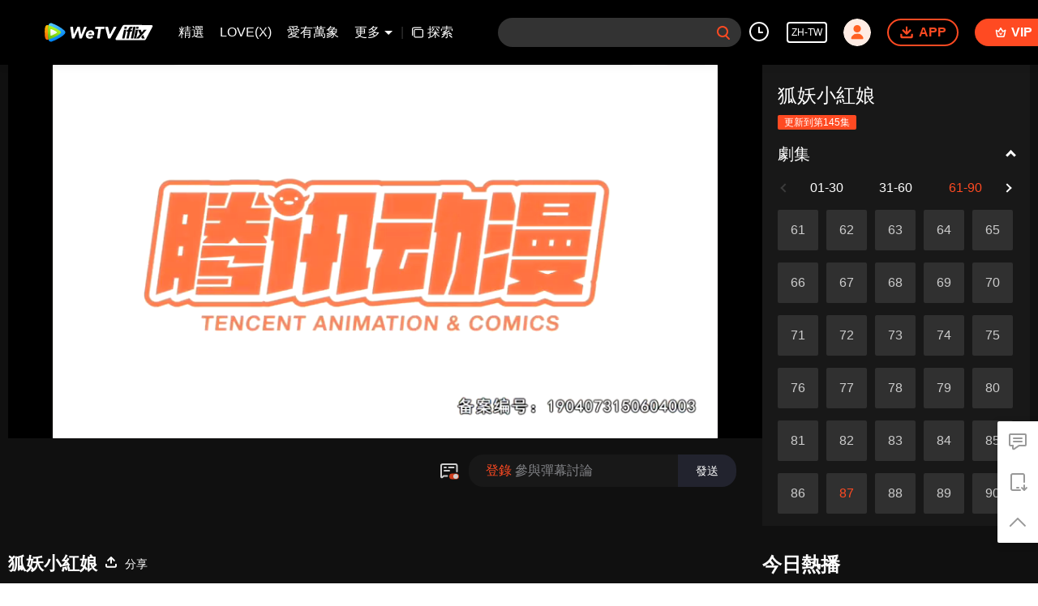

--- FILE ---
content_type: text/html; charset=utf-8
request_url: https://www.iflix.com/zh-tw/play/iwfx26onemx7p96-%E7%8B%90%E5%A6%96%E5%B0%8F%E7%B4%85%E5%A8%98/g0044vtoxy0-%E7%8B%90%E5%A6%96%E5%B0%8F%E7%B4%85%E5%A8%98_87
body_size: 228674
content:
<!DOCTYPE html><html lang="zh-tw"><head><meta charSet="utf-8"/><meta http-equiv="x-ua-compatible" content="ie=edge"/><meta name="format-detection" content="telephone=no"/><meta name="application-name" content="wetv"/><meta name="apple-mobile-web-app-title" content="WeTV"/><meta name="mobile-web-app-capable" content="yes"/><meta name="apple-mobile-web-app-status-bar-style" content="black"/><meta name="HandheldFriendly" content="true"/><meta name="theme-color" content="#1a1a1a"/><link rel="manifest" href="/manifest.json"/><link rel="dns-prefetch" href="//static.wetvinfo.com"/><link rel="dns-prefetch" href="//wujicdn.wetvinfo.com"/><link rel="dns-prefetch" href="//htrace.wetvinfo.com"/><link rel="dns-prefetch" href="//hwvip.wetv.vip"/><link rel="dns-prefetch" href="//puui.wetvinfo.com"/><link rel="dns-prefetch" href="//vfiles.wetvinfo.com"/><link rel="dns-prefetch" href="//rumt-sg.com"/><link rel="dns-prefetch" href="https://www.googletagmanager.com"/><link rel="dns-prefetch" href="https://www.googleadservices.com"/><link rel="dns-prefetch" href="https://www.google-analytics.com"/><link rel="dns-prefetch" href="https://v.clarity.ms"/><link rel="dns-prefetch" href="https://accounts.google.com"/><link rel="preconnect" href="https://static.wetvinfo.com/"/><link rel="preconnect" href="https://wujicdn.wetvinfo.com/"/><link rel="preconnect" href="https://htrace.wetvinfo.com"/><link rel="preload" as="script" href="https://static.wetvinfo.com/libs/login/3.0.0/wetv.lib.js?v=20211123"/><link rel="preload" as="script" href="https://static.wetvinfo.com/libs/wetv-player/latest/installer.js"/><link rel="preload" as="script" href="https://static.wetvinfo.com/libs/wetv-report-sdk/last/wetv-report-sdk.js"/><link rel="preload" as="script" href="https://accounts.google.com/gsi/client"/><link rel="shortcut icon" href="//vfiles.wetvinfo.com/vupload/20200713/favicon.ico"/><link rel="apple-touch-icon" href="//vfiles.wetvinfo.com/vupload/20200713/favicon.ico"/><meta charSet="utf-8"/><script async="">
                window.langInfo = {"areaCode":153560,"areaFrom":"ip","areaPhoneId":"+1","ipNumber":"3.20.226.52, 64.252.75.205","ipString":"3.20.226.52","langId":8229847,"langName":"繁體中文","eName":"zh-tw","code":"zh-tw","playerLang":"zh-tw","defaultLangId":1491988};
              </script><meta name="viewport" content="width=device-width, initial-scale=1.0, minimum-scale=1.0, shrink-to-fit=no, viewport-fit=cover"/><meta property="og:locale" content="zh-tw"/><meta property="og:site_name" content="WeTV"/><meta name="facebook-domain-verification" content="o8m1ldno449apks1kqd58swusn29kk"/><meta property="fb:app_id" content="324297444929954"/><link rel="preload" href="[data-uri]" as="image"/><script type="application/ld+json">{"@context":"https://schema.org","@type":"BreadcrumbList","itemListElement":[{"@type":"ListItem","position":1,"item":{"@id":"https://www.iflix.com/zh-tw","name":"WeTV","image":"https://vfiles.wetvinfo.com/vupload/20200713/favicon.ico","url":"https://www.iflix.com/zh-tw"}}]}</script><script type="application/ld+json">{"@context":"https://schema.org","@type":"Organization","@id":"https://www.iflix.com/zh-tw","name":"WeTV","legalName":"WeTV","url":"https://www.iflix.com/zh-tw","logo":"https://vfiles.wetvinfo.com/vupload/20200713/favicon.ico","sameAs":["https://www.facebook.com/wetvthailand","https://www.instagram.com/official.wetv/","https://x.com/WeTVOfficial","https://www.youtube.com/@WeTVEnglish","https://apps.apple.com/th/app/wetv-dramas-films-more/id1441531611","https://play.google.com/store/apps/details?id=com.tencent.qqlivei18n&hl=en&gl=US"],"contactPoint":[{"@type":"ContactPoint","email":"service@wetv.vip","url":"https://www.iflix.com/zh-tw","contactType":"Customer Service"}]}</script><script type="application/ld+json">{"@context":"https://schema.org","@type":"WebSite","url":"https://www.iflix.com/zh-tw","potentialAction":{"@type":"SearchAction","target":"https://www.iflix.com/zh-tw/search/{search_term_string}","query-input":"required name=search_term_string"}}</script><script type="application/ld+json">{"@context":"https://schema.org","@type":"Organization","url":"https://www.iflix.com/zh-tw","logo":"https://puui.wetvinfo.com/vupload/0/20190709_1562668877886_mv37iexf5oh.jpeg/0"}</script><title>狐妖小紅娘_87 - 高清視頻在線觀看 - iflix</title><meta name="description" content="在線觀看{{ChannelName}} 狐妖小紅娘 狐妖小紅娘_87，帶有繁體中文字幕。簡介：講述了以紅娘為職業的狐妖在為前世戀人牽紅線過程當中發生的一系列有趣、神祕的故事。"/><meta name="keywords" content="狐妖小紅娘,狐妖小紅娘_87,87,,戀愛,搞笑,玄幻,騰訊出品,戰鬥,{{ChannelName}},在線觀看,視頻,預告,回顧,正片,全集,更新,最新,配音,字幕,英文字幕,泰語字幕,印尼字幕,馬來字幕,韓語字幕,iflix,iflix,we tv"/><meta property="og:title" content="狐妖小紅娘_87 - 高清視頻在線觀看 - iflix"/><meta property="og:description" content="在線觀看{{ChannelName}} 狐妖小紅娘 狐妖小紅娘_87，帶有繁體中文字幕。簡介：講述了以紅娘為職業的狐妖在為前世戀人牽紅線過程當中發生的一系列有趣、神祕的故事。"/><meta property="og:image" content="https://newpic.wetvinfo.com/vpic_cover/g0044vtoxy0/g0044vtoxy0_hz.jpg/640"/><meta property="og:url" content="https://www.iflix.com/zh-tw/play/iwfx26onemx7p96/g0044vtoxy0-%E7%8B%90%E5%A6%96%E5%B0%8F%E7%B4%85%E5%A8%98_87"/><link rel="canonical" href="https://www.iflix.com/zh-tw/play/iwfx26onemx7p96/g0044vtoxy0-%E7%8B%90%E5%A6%96%E5%B0%8F%E7%B4%85%E5%A8%98_87"/><meta property="og:type" content="video.episode"/><meta property="og:site_name" content="WeTV"/><meta name="robots" content="max-video-preview:2"/><script type="application/ld+json">{"@context":"https://schema.org","@graph":[{"@type":"VideoObject","name":"狐妖小紅娘_87 - 高清視頻在線觀看 - iflix","description":"在線觀看{{ChannelName}} 狐妖小紅娘 狐妖小紅娘_87，帶有繁體中文字幕。簡介：講述了以紅娘為職業的狐妖在為前世戀人牽紅線過程當中發生的一系列有趣、神祕的故事。","thumbnailUrl":"https://newpic.wetvinfo.com/vpic_cover/g0044vtoxy0/g0044vtoxy0_hz.jpg/640","embedUrl":"https://www.iflix.com/embed/index.html?vid=g0044vtoxy0","url":"https://www.iflix.com/zh-tw/play/iwfx26onemx7p96/g0044vtoxy0-%E7%8B%90%E5%A6%96%E5%B0%8F%E7%B4%85%E5%A8%98_87","uploadDate":"2022-12-08T09:44:10+08:00","duration":"PT0H19M41S","aggregateRating":{"@type":"AggregateRating","ratingValue":9.4,"bestRating":10,"ratingCount":1587259}},{"@type":"TVSeries","@id":"https://www.iflix.com/zh-tw/play/iwfx26onemx7p96/g0044vtoxy0-%E7%8B%90%E5%A6%96%E5%B0%8F%E7%B4%85%E5%A8%98_87","description":"在線觀看{{ChannelName}} 狐妖小紅娘 狐妖小紅娘_87，帶有繁體中文字幕。簡介：講述了以紅娘為職業的狐妖在為前世戀人牽紅線過程當中發生的一系列有趣、神祕的故事。","image":"https://newpic.wetvinfo.com/vpic_cover/g0044vtoxy0/g0044vtoxy0_hz.jpg/640","name":"狐妖小紅娘_87 - 高清視頻在線觀看 - iflix","genre":["戀愛","搞笑","玄幻","騰訊出品","戰鬥"],"url":"https://www.iflix.com/zh-tw/play/iwfx26onemx7p96/g0044vtoxy0-%E7%8B%90%E5%A6%96%E5%B0%8F%E7%B4%85%E5%A8%98_87","embedUrl":"https://www.iflix.com/embed/index.html?vid=g0044vtoxy0"},{"@type":"BreadcrumbList","itemListElement":[{"@type":"ListItem","position":1,"item":"https://www.iflix.com/zh-tw","name":"TV & Movies"},{"@type":"ListItem","position":2,"item":"https://www.iflix.com/zh-tw/play/iwfx26onemx7p96/g0044vtoxy0-%E7%8B%90%E5%A6%96%E5%B0%8F%E7%B4%85%E5%A8%98_87","name":"狐妖小紅娘"}]}]}</script><link rel="alternate" hrefLang="en" href="https://www.iflix.com/en/play/iwfx26onemx7p96/g0044vtoxy0"/><link rel="alternate" hrefLang="th" href="https://www.iflix.com/th/play/iwfx26onemx7p96/g0044vtoxy0"/><link rel="alternate" hrefLang="zh-tw" href="https://www.iflix.com/zh-tw/play/iwfx26onemx7p96/g0044vtoxy0-%E7%8B%90%E5%A6%96%E5%B0%8F%E7%B4%85%E5%A8%98_87"/><link rel="alternate" hrefLang="zh-cn" href="https://www.iflix.com/zh-cn/play/iwfx26onemx7p96/g0044vtoxy0"/><link rel="alternate" hrefLang="id" href="https://www.iflix.com/id/play/iwfx26onemx7p96/g0044vtoxy0"/><link rel="alternate" hrefLang="hi" href="https://www.iflix.com/hi/play/iwfx26onemx7p96/g0044vtoxy0"/><link rel="alternate" hrefLang="ja" href="https://www.iflix.com/ja/play/iwfx26onemx7p96/g0044vtoxy0"/><link rel="alternate" hrefLang="ko" href="https://www.iflix.com/ko/play/iwfx26onemx7p96/g0044vtoxy0"/><link rel="alternate" hrefLang="pt" href="https://www.iflix.com/pt/play/iwfx26onemx7p96/g0044vtoxy0"/><link rel="alternate" hrefLang="es" href="https://www.iflix.com/es/play/iwfx26onemx7p96/g0044vtoxy0"/><link rel="alternate" hrefLang="ar" href="https://www.iflix.com/ar/play/iwfx26onemx7p96/g0044vtoxy0"/><link rel="alternate" hrefLang="vi" href="https://www.iflix.com/vi/play/iwfx26onemx7p96/g0044vtoxy0"/><link rel="alternate" hrefLang="ms" href="https://www.iflix.com/ms/play/iwfx26onemx7p96/g0044vtoxy0"/><meta name="next-head-count" content="37"/><link rel="preload" href="https://static.wetvinfo.com/iflix/_next/static/css/08e932cb61654310ba86.css" as="style"/><link rel="stylesheet" href="https://static.wetvinfo.com/iflix/_next/static/css/08e932cb61654310ba86.css" data-n-g=""/><link rel="preload" href="https://static.wetvinfo.com/iflix/_next/static/css/0204f3ca08175582c2ae.css" as="style"/><link rel="stylesheet" href="https://static.wetvinfo.com/iflix/_next/static/css/0204f3ca08175582c2ae.css" data-n-g=""/><link rel="preload" href="https://static.wetvinfo.com/iflix/_next/static/css/37247524de1e029c32e5.css" as="style"/><link rel="stylesheet" href="https://static.wetvinfo.com/iflix/_next/static/css/37247524de1e029c32e5.css" data-n-p=""/><link rel="preload" href="https://static.wetvinfo.com/iflix/_next/static/css/a3f286d760033978caeb.css" as="style"/><link rel="stylesheet" href="https://static.wetvinfo.com/iflix/_next/static/css/a3f286d760033978caeb.css"/><noscript data-n-css=""></noscript><link rel="preload" href="https://static.wetvinfo.com/iflix/_next/static/chunks/utils.iflix_prod_4700.js" as="script"/><link rel="preload" href="https://static.wetvinfo.com/iflix/_next/static/chunks/reactLib.iflix_prod_4700.js" as="script"/><link rel="preload" href="https://static.wetvinfo.com/iflix/_next/static/chunks/14c8105f7d7ab06285649288e9ef685aef4f28f6.iflix_prod_4700.js" as="script"/><link rel="preload" href="https://static.wetvinfo.com/iflix/_next/static/chunks/48.iflix_prod_4700.js" as="script"/><link rel="preload" href="https://static.wetvinfo.com/iflix/_next/static/chunks/54.iflix_prod_4700.js" as="script"/><link rel="preload" href="https://static.wetvinfo.com/iflix/_next/static/chunks/main-iflix_prod_4700.js" as="script"/><link rel="preload" href="https://static.wetvinfo.com/iflix/_next/static/chunks/webpack-iflix_prod_4700.js" as="script"/><link rel="preload" href="https://static.wetvinfo.com/iflix/_next/static/chunks/framework.iflix_prod_4700.js" as="script"/><link rel="preload" href="https://static.wetvinfo.com/iflix/_next/static/chunks/f9f3f299.iflix_prod_4700.js" as="script"/><link rel="preload" href="https://static.wetvinfo.com/iflix/_next/static/chunks/191ce42a.iflix_prod_4700.js" as="script"/><link rel="preload" href="https://static.wetvinfo.com/iflix/_next/static/chunks/70d128b2.iflix_prod_4700.js" as="script"/><link rel="preload" href="https://static.wetvinfo.com/iflix/_next/static/chunks/utils.iflix_prod_4700.js" as="script"/><link rel="preload" href="https://static.wetvinfo.com/iflix/_next/static/chunks/5405cb0d1bfdf811f29957ab733651c87a216588.iflix_prod_4700.js" as="script"/><link rel="preload" href="https://static.wetvinfo.com/iflix/_next/static/chunks/8288a98714aef2ce8040a56dacbba9a60f180aa0.iflix_prod_4700.js" as="script"/><link rel="preload" href="https://static.wetvinfo.com/iflix/_next/static/chunks/reactLib.iflix_prod_4700.js" as="script"/><link rel="preload" href="https://static.wetvinfo.com/iflix/_next/static/chunks/5fce038b3129fca85f813140ec27c238ec2b1121.iflix_prod_4700.js" as="script"/><link rel="preload" href="https://static.wetvinfo.com/iflix/_next/static/chunks/0b95ca0be963dfae2590d5e3683daed89dd3cd06.iflix_prod_4700.js" as="script"/><link rel="preload" href="https://static.wetvinfo.com/iflix/_next/static/chunks/330df7eb4cb817f358db70e9a7a8e5c9d557f1f5.iflix_prod_4700.js" as="script"/><link rel="preload" href="https://static.wetvinfo.com/iflix/_next/static/chunks/787e7701011daf1377f8c16e52812968ecf0bc90.iflix_prod_4700.js" as="script"/><link rel="preload" href="https://static.wetvinfo.com/iflix/_next/static/chunks/f7f5e895a5b9b6b5389469759454c0e1d50193e2.iflix_prod_4700.js" as="script"/><link rel="preload" href="https://static.wetvinfo.com/iflix/_next/static/chunks/pages/_app-iflix_prod_4700.js" as="script"/><link rel="preload" href="https://static.wetvinfo.com/iflix/_next/static/chunks/6d5aa97748543c4ce9da98b280df531f2053e1e2.iflix_prod_4700.js" as="script"/><link rel="preload" href="https://static.wetvinfo.com/iflix/_next/static/chunks/f3631e3f56a584af7edde6ae2cbaa7797557b4e2.iflix_prod_4700.js" as="script"/><link rel="preload" href="https://static.wetvinfo.com/iflix/_next/static/chunks/58dc29b0c867819beafa5cc0517db34e21e5ef3a.iflix_prod_4700.js" as="script"/><link rel="preload" href="https://static.wetvinfo.com/iflix/_next/static/chunks/f5d0aa10cffef3577cbbfa94a5b267f37d8a8571.iflix_prod_4700.js" as="script"/><link rel="preload" href="https://static.wetvinfo.com/iflix/_next/static/chunks/pages/play/%5B...ids%5D-iflix_prod_4700.js" as="script"/></head><body><div id="__next"><div id="report-page-dom"><div id="login_panel--warp"></div><div id="app" class="wrapper iflix   newHome-dark"><header class="header newHeader__wrapper dark light"><div class="header__wrapper"><div class="header__block"><div class="logo flex-0" id="logo" dt-eid="wetv_button" dt-params="busModId=navbar&amp;mod_id=navbar"><a aria-label="WeTV link" href="/zh-tw"><svg data-theme="dark" width="220px" height="60px" viewBox="0 0 220 60"><defs><linearGradient x1="29.8313509%" y1="-4.91100807%" x2="56.8814362%" y2="86.294916%" id="iflix-dark-linearGradient-1"><stop stop-color="#58CAFF" offset="0%"></stop><stop stop-color="#0083F5" offset="100%"></stop></linearGradient><linearGradient x1="50.5874644%" y1="78.5394649%" x2="49.6881322%" y2="5.69638469%" id="iflix-dark-linearGradient-2"><stop stop-color="#FF7105" offset="0%"></stop><stop stop-color="#FFBB00" offset="100%"></stop></linearGradient><linearGradient x1="23.5657103%" y1="103.3706%" x2="59.6797942%" y2="5.13170777%" id="iflix-dark-linearGradient-3"><stop stop-color="#61BA09" offset="0%"></stop><stop stop-color="#B5FF25" offset="100%"></stop></linearGradient><linearGradient x1="53.4000945%" y1="87.3507637%" x2="37.8158654%" y2="-7.27822275%" id="iflix-dark-linearGradient-4"><stop stop-color="#E5F6D2" offset="0%"></stop><stop stop-color="#F8FAFC" offset="51.76%"></stop></linearGradient></defs><g stroke="none" stroke-width="1" fill="none" fill-rule="evenodd"><g transform="translate(-78.000000, -268.000000)"><g transform="translate(78.000000, 268.000000)"><rect x="0" y="0" width="220" height="60"></rect><g transform="translate(139.853755, 16.425560)"><path d="M56.2663797,26.2546318 C55.7173381,27.2866017 54.6437594,27.9314888 53.4748246,27.9314888 L2.57349863,27.9314888 C1.40926201,27.9314888 0.465461744,26.9876885 0.465461744,25.8234519 C0.465461744,25.4667987 0.555950841,25.1159762 0.728459864,24.8038189 L13.5306042,1.63817749 C14.088909,0.627917839 15.1533386,0.00214102972 16.307599,0.00554364089 L66.6487306,0.155821071 C67.8129621,0.159295539 68.7539415,1.10590821 68.7504957,2.27013966 C68.7494429,2.61330185 68.6646582,2.95102583 68.5034763,3.25398081 L56.2663797,26.2546318 Z" fill="#ED1C24"></path><path d="M37.5892651,8.97197064 L41.8899271,8.97197064 L38.5391078,24.7694335 L34.2445312,24.7694335 L37.5892651,8.97197064 Z M42.3060235,7.00852142 L38.011535,7.00852142 L38.7924874,3.23031701 L43.0870641,3.23031701 L42.3060235,7.00852142 Z M32.9570842,24.7694335 L28.7220381,24.7694335 L33.3050953,3.23031701 L37.5401414,3.23031701 L32.9570842,24.7694335 Z M32.0527493,3.23031701 L31.3237428,6.61456159 L30.1354252,6.61456159 C29.510046,6.61456159 28.7084563,6.72321583 28.4042774,7.82351644 C28.3175833,8.13677933 28.2560243,8.3770181 28.1277029,8.97197064 L30.9065,8.97197064 L30.2468135,12.0808755 L27.4680165,12.0808755 L24.7722094,24.7694335 L20.5519798,24.7694335 L23.2477868,12.0809637 L20.8850862,12.0809637 L21.5446845,8.97205883 L23.860819,8.97205883 L24.039146,8.15089027 C25.022855,3.23031701 27.9290914,3.16205534 30.4057379,3.16205534 C30.6732285,3.16205534 32.0527493,3.23031701 32.0527493,3.23031701 Z M16.0469737,8.97170606 L20.3476357,8.97170606 L16.9972574,24.7694335 L12.7022398,24.7694335 L16.0469737,8.97170606 Z M20.7637321,7.00825684 L16.4692436,7.00825684 L17.250196,3.23005243 L21.5446845,3.23005243 L20.7637321,7.00825684 Z M57.5151483,8.97170606 L52.4774542,8.97170606 L48.8368315,13.6724132 L47.0759625,8.97170606 L41.8901917,8.97170606 L45.5160861,16.8952639 L38.5391078,24.7694335 L43.5766255,24.7694335 L57.5151483,8.97170606 Z M47.8520642,21.8149552 L48.9261714,24.7694335 L54.1119421,24.7694335 L51.1127499,18.1196526 L47.8520642,21.8149552 Z" fill="#FFFFFF"></path></g><g transform="translate(10.000000, 13.000000)" fill-rule="nonzero"><g><path d="M36.4528515,20.5227743 C38.8969885,17.9812535 38.5977414,15.6185959 36.4349896,13.5913985 C33.2117824,10.5698099 29.3966874,8.13178995 25.4279315,5.85085639 C21.4821758,3.5831357 17.4133446,1.72476943 13.2706192,0.262055336 C10.6309806,-0.669941653 7.78164879,0.977507999 7.26977226,3.72970073 C6.45987201,8.08578957 6.03608131,12.5776774 6.03608131,17.1686618 C6.03608131,21.7300395 6.45424431,26.1935441 7.25411255,30.5234519 C7.76403162,33.2849426 10.6285338,34.9319029 13.2730661,33.9879164 C17.4821005,32.485319 21.6125918,30.5736119 25.612667,28.2386034 C29.5204969,25.9571805 33.4244118,23.6720873 36.4528515,20.5227743 Z" fill="url(#iflix-dark-linearGradient-1)"></path><path d="M7.21985695,3.97903256 C7.10877094,3.94526633 6.99817429,3.90905327 6.88684359,3.8757764 C4.44417467,3.14490871 2.29904009,3.97903256 1.33376623,6.59469226 C0.123075475,9.87515528 0.19207604,13.5321852 0.19207604,17.1317147 C0.19207604,20.7079992 0.175192923,24.321965 1.31908526,27.6026727 C2.37073217,30.6188782 4.44172784,31.0593074 6.88904574,30.318897 C6.99450405,30.2870883 7.09922831,30.2523433 7.20468662,30.2200452 C6.43760587,25.9762658 6.03608131,21.6052513 6.03608131,17.1405232 C6.03608131,12.6469226 6.4429889,8.24850367 7.21985695,3.97903256 Z" fill="url(#iflix-dark-linearGradient-2)"></path><path d="M7.21985695,4.00717109 C6.4429889,8.2766422 6.03608131,12.6750612 6.03608131,17.1686618 C6.03608131,21.6336345 6.43785056,26.0044043 7.20468662,30.2481837 C10.9904197,29.0849614 14.7066629,27.6205345 18.3081498,25.8392434 C21.9245624,24.0506117 25.3731225,22.1535855 28.3396574,19.7894598 C30.5552607,18.0238283 30.3396951,15.9775456 28.323019,14.354809 C25.3322605,11.9483531 21.8098061,10.0740824 18.1371165,8.28594015 C14.5919066,6.55970262 10.9383023,5.13833992 7.21985695,4.00717109 Z" fill="url(#iflix-dark-linearGradient-3)"></path><path d="M10.8516845,11.7144363 C10.8516845,11.7144363 10.6424807,12.2591003 10.6424807,17.1062676 C10.6424807,21.953435 10.8516845,22.5472803 10.8516845,22.5472803 C10.9757388,23.1425936 11.2390175,23.3400527 11.8930548,23.1903068 C11.8930548,23.1903068 12.9865424,23.0212309 17.3881423,20.8083192 C21.7899868,18.5954075 22.5259928,17.7737625 22.5259928,17.7737625 C23.0023904,17.3066629 23.1235084,16.9968944 22.5259928,16.4879541 C22.5259928,16.4879541 21.3204404,15.3851685 17.3903444,13.3831733 C13.5020892,11.402221 11.8932995,11.0714097 11.8932995,11.0714097 C11.346678,10.9157915 11.0011858,11.0863354 10.8516845,11.7144363 Z" fill="url(#iflix-dark-linearGradient-4)"></path></g><g transform="translate(46.979108, 6.606437)" fill="#000000"><path d="M1.1201581,0.0981178242 L4.30910973,0.0981178242 C4.8089968,0.0981178242 5.22862789,0.474929418 5.28221344,0.971880294 L6.69011858,14.0169019 L6.75128929,14.0169019 L12.9870318,0.66284585 C13.1477884,0.318332392 13.49377,0.0981178242 13.8737625,0.0981178242 L16.874553,0.0981178242 C17.3497271,0.0981178242 17.7561453,0.439205722 17.8383587,0.90728402 L20.2100696,14.3846603 L20.2712404,14.3846603 L25.6677207,0.717410126 C25.8152644,0.343779409 26.1761717,0.0981178242 26.5779409,0.0981178242 L29.2670055,0.0981178242 C29.970958,0.0981178242 30.444664,0.81895351 30.1654809,1.46516093 L21.6302089,21.213514 C21.4753247,21.5719744 21.1222473,21.8039337 20.7317335,21.8039337 L17.9320723,21.8039337 C17.4583663,21.8039337 17.0524374,21.4645586 16.9687559,20.9981931 L14.415735,6.78138528 L14.3545643,6.78138528 L7.7486166,21.2321099 C7.58932806,21.5805383 7.24138905,21.8039337 6.85846038,21.8039337 L4.21613025,21.8039337 C3.73410503,21.8039337 3.32401656,21.4530585 3.24914361,20.9769057 L0.152926783,1.22855261 C0.0601919819,0.634707322 0.519217015,0.0981178242 1.1201581,0.0981178242 Z"></path><path d="M41.83147,18.5305665 C42.3112931,18.9237719 42.3034632,19.6514587 41.8275551,20.049313 C41.1654433,20.6027856 40.4238095,21.0549595 39.6026539,21.4055901 C38.4071334,21.9162432 37.20623,22.1721814 36.0004329,22.1721814 C34.8555618,22.1721814 33.8031809,21.9881799 32.842556,21.6201769 C31.8816864,21.2524186 31.079616,20.7263505 30.4361001,20.0414832 C29.7923395,19.3568605 29.3218144,18.5344815 29.0257482,17.5733672 C28.7291925,16.612987 28.6626388,15.539808 28.8265763,14.3543196 C28.9897798,13.1690759 29.3523998,12.0961415 29.9149257,11.135272 C30.4767175,10.1748918 31.1767551,9.3525127 32.0150386,8.66740072 C32.8528327,7.98277809 33.8031809,7.45646527 34.8660832,7.08846226 C35.9284961,6.72070393 37.0322605,6.53670243 38.1771316,6.53670243 C39.2395445,6.53670243 40.1801054,6.72070393 40.9975908,7.08846226 C41.8148315,7.45646527 42.4791455,7.98277809 42.990288,8.66740072 C44.3947676,10.5485225 44.4033315,13.1088839 43.9773386,15.3161679 C43.9773386,15.3166573 43.9770939,15.3171466 43.9770939,15.317636 C43.9227743,15.5951063 43.6790702,15.7952569 43.3964615,15.7952569 C42.5302842,15.7952569 40.703482,15.7955016 39.6559947,15.7955016 C38.1903444,15.7955016 36.7246941,15.7955016 35.2590439,15.7955016 C34.576134,15.7955016 33.8932242,15.7955016 33.2103143,15.7955016 C33.271485,16.6746471 33.5729343,17.3744401 34.1146621,17.8956145 C34.6559006,18.416789 35.3764916,18.6773762 36.2759458,18.6773762 C37.0317711,18.6773762 37.6909467,18.5087898 38.2534726,18.1716168 C38.591869,17.96853 38.913627,17.7302089 39.2187465,17.4566535 C39.5764728,17.1358743 40.1152644,17.1255976 40.4871824,17.4299831 L41.83147,18.5305665 Z M39.7100696,12.6677207 C39.8326558,11.891342 39.6689629,11.2267834 39.2197252,10.6750235 C38.7699981,10.123019 38.1259928,9.84726143 37.2881988,9.84726143 C36.7770563,9.84726143 36.3172972,9.92898551 35.9086768,10.0924337 C35.4995671,10.2563712 35.1423301,10.465575 34.8357425,10.7207792 C34.5291549,10.9767175 34.2734613,11.2727837 34.0693958,11.6099567 C33.864841,11.9471297 33.7217015,12.2997177 33.6402221,12.667476 L39.7100696,12.667476 L39.7100696,12.6677207 Z"></path><path d="M51.8531903,4.32892904 L46.7828722,4.32892904 C46.1892716,4.32892904 45.7324487,3.80481837 45.8131941,3.21660079 L46.1261434,0.9432524 C46.1926972,0.45878035 46.6067005,0.0981178242 47.0958216,0.0981178242 L62.2884246,0.0981178242 C62.8820252,0.0981178242 63.3388481,0.622228496 63.2581028,1.21044608 L62.9451534,3.48379447 C62.878355,3.96826652 62.4645963,4.32892904 61.9754752,4.32892904 L56.6357613,4.32892904 L54.3014869,20.961246 C54.2337098,21.4444946 53.8201957,21.8039337 53.3322981,21.8039337 L50.5262752,21.8039337 C49.9316958,21.8039337 49.4743836,21.2781103 49.5570864,20.6891587 L51.8531903,4.32892904 Z"></path><path d="M65.4418972,0.0981178242 L68.8596273,0.0981178242 C69.3132693,0.0981178242 69.7072087,0.409843779 69.811933,0.851006964 L73.0057783,14.3232449 L73.0671937,14.3232449 L80.2422737,0.622717862 C80.4111048,0.300225861 80.7450969,0.0981178242 81.109185,0.0981178242 L83.9783362,0.0981178242 C84.7233954,0.0981178242 85.1953887,0.897741389 84.8349708,1.55006588 L73.928722,21.298419 C73.7564653,21.6103896 73.4283456,21.8039337 73.0718427,21.8039337 L70.5741201,21.8039337 C70.1283079,21.8039337 69.7390175,21.5027292 69.6269528,21.0713533 L64.4944852,1.32300019 C64.3334839,0.703218521 64.8013175,0.0981178242 65.4418972,0.0981178242 Z"></path></g></g></g></g></g></svg><svg data-theme="light" width="188px" height="32px" viewBox="0 0 188 32"><defs><linearGradient x1="29.8313509%" y1="-4.91100807%" x2="56.8814362%" y2="86.294916%" id="iflix-light-linearGradient-1"><stop stop-color="#58CAFF" offset="0%"></stop><stop stop-color="#0083F5" offset="100%"></stop></linearGradient><linearGradient x1="50.5874644%" y1="78.5394649%" x2="49.6881322%" y2="5.69638469%" id="iflix-light-linearGradient-2"><stop stop-color="#FF7105" offset="0%"></stop><stop stop-color="#FFBB00" offset="100%"></stop></linearGradient><linearGradient x1="23.5657103%" y1="103.3706%" x2="59.6797942%" y2="5.13170777%" id="iflix-light-linearGradient-3"><stop stop-color="#61BA09" offset="0%"></stop><stop stop-color="#B5FF25" offset="100%"></stop></linearGradient><linearGradient x1="53.4000945%" y1="87.3507637%" x2="37.8158654%" y2="-7.27822275%" id="iflix-light-linearGradient-4"><stop stop-color="#E5F6D2" offset="0%"></stop><stop stop-color="#F8FAFC" offset="51.76%"></stop></linearGradient></defs><g stroke="none" stroke-width="1" fill="none" fill-rule="evenodd"><g transform="translate(-105.000000, -24.000000)"><g transform="translate(105.000000, 0.000000)"><g transform="translate(0.000000, 24.000000)"><rect x="0" y="0" width="188" height="32"></rect><g><g transform="translate(120.369231, 3.200000)" fill="#FFFFFF"><path d="M16.1679601,0.00517861346 L63.1943219,0.145560852 C64.2818932,0.148806541 65.1609128,1.03308841 65.1576938,2.12065969 C65.1567104,2.44122597 65.0775084,2.75671213 64.9269397,3.03971869 L53.4956089,24.5258653 C52.9827195,25.4898839 51.9798319,26.0923077 50.887867,26.0923077 L3.33819749,26.0923077 C2.25062137,26.0923077 1.36896672,25.210653 1.36896672,24.1230769 C1.36896672,23.789908 1.45349746,23.4621857 1.61464743,23.1705828 L13.5738198,1.5303098 C14.0953624,0.586571865 15.0897034,0.00200005115 16.1679601,0.00517861346 Z M40.0657904,8.38120088 L36.0483105,8.38120088 L32.9238144,23.1384615 L36.9356097,23.1384615 L40.0657904,8.38120088 Z M36.0024214,3.01761306 L32.0462367,3.01761306 L27.7649562,23.1384615 L31.7211408,23.1384615 L36.0024214,3.01761306 Z M29.3377909,2.95384615 C27.024222,2.95384615 24.3093501,3.01761306 23.3904146,7.61418549 L23.3904146,7.61418549 L23.2238297,8.38128327 L21.0602037,8.38128327 L20.4440374,11.2854787 L22.6511633,11.2854787 L20.1328648,23.1384615 L24.0752085,23.1384615 L26.5935071,11.2853963 L29.189331,11.2853963 L29.8055797,8.38120088 L27.2097557,8.38120088 C27.3296276,7.82542367 27.3871332,7.6010037 27.4681188,7.30836797 C27.7522688,6.28051793 28.5010768,6.17901815 29.0852772,6.17901815 L29.0852772,6.17901815 L30.1953487,6.17901815 L30.8763529,3.01761306 C30.8763529,3.01761306 29.5876682,2.95384615 29.3377909,2.95384615 Z M19.941976,8.38095372 L15.9244961,8.38095372 L12.8,23.1384615 L16.8122072,23.1384615 L19.941976,8.38095372 Z M44.9103452,8.38095372 L40.0660376,8.38095372 L43.4531808,15.7827758 L36.9356097,23.1384615 L41.6414262,23.1384615 L54.6621508,8.38095372 L49.9561695,8.38095372 L46.5552678,12.7721374 L44.9103452,8.38095372 Z M48.6813257,16.9265432 L45.6353437,20.3785243 L46.638725,23.1384615 L51.4830327,23.1384615 L48.6813257,16.9265432 Z M41.1841005,3.01761306 L37.1723052,3.01761306 L36.4427755,6.54703724 L40.4544884,6.54703724 L41.1841005,3.01761306 Z M21.0602037,3.0173659 L17.0484908,3.0173659 L16.3189611,6.54679008 L20.330674,6.54679008 L21.0602037,3.0173659 Z"></path></g><g fill-rule="nonzero"><g><path d="M34.0525714,19.1714286 C36.3357714,16.7972571 36.0562286,14.5901714 34.0358857,12.6964571 C31.0249143,9.87382857 27.4610286,7.59634286 23.7536,5.4656 C20.0676571,3.3472 16.2667429,1.6112 12.3968,0.2448 C9.93097143,-0.625828571 7.26925714,0.913142857 6.79108571,3.48411429 C6.03451429,7.55337143 5.63862857,11.7494857 5.63862857,16.0381714 C5.63862857,20.2992 6.02925714,24.4688 6.77645714,28.5136 C7.2528,31.0932571 9.92868571,32.6317714 12.3990857,31.7499429 C16.3309714,30.3462857 20.1894857,28.5604571 23.9261714,26.3792 C27.5766857,24.248 31.2235429,22.1133714 34.0525714,19.1714286 Z" fill="url(#iflix-light-linearGradient-1)"></path><path d="M6.74445714,3.71702857 C6.64068571,3.68548571 6.53737143,3.65165714 6.43337143,3.62057143 C4.15154286,2.93782857 2.14765714,3.71702857 1.24594286,6.16045714 C0.114971429,9.22491429 0.179428571,12.6411429 0.179428571,16.0036571 C0.179428571,19.3444571 0.163657143,22.7204571 1.23222857,25.7851429 C2.21462857,28.6027429 4.14925714,29.0141714 6.43542857,28.3225143 C6.53394286,28.2928 6.63177143,28.2603429 6.73028571,28.2301714 C6.01371429,24.2658286 5.63862857,20.1826286 5.63862857,16.0118857 C5.63862857,11.8141714 6.01874286,7.70537143 6.74445714,3.71702857 Z" fill="url(#iflix-light-linearGradient-2)"></path><path d="M6.74445714,3.74331429 C6.01874286,7.73165714 5.63862857,11.8404571 5.63862857,16.0381714 C5.63862857,20.2091429 6.01394286,24.2921143 6.73028571,28.2564571 C10.2667429,27.1698286 13.7382857,25.8018286 17.1026286,24.1378286 C20.4809143,22.4669714 23.7024,20.6948571 26.4736,18.4864 C28.5433143,16.8370286 28.3419429,14.9254857 26.4580571,13.4096 C23.6642286,11.1616 20.3737143,9.41074286 16.9428571,7.74034286 C13.6310857,6.12777143 10.2180571,4.8 6.74445714,3.74331429 Z" fill="url(#iflix-light-linearGradient-3)"></path><path d="M10.1371429,10.9430857 C10.1371429,10.9430857 9.94171429,11.4518857 9.94171429,15.9798857 C9.94171429,20.5078857 10.1371429,21.0626286 10.1371429,21.0626286 C10.2530286,21.6187429 10.4989714,21.8032 11.1099429,21.6633143 C11.1099429,21.6633143 12.1314286,21.5053714 16.2432,19.4381714 C20.3552,17.3709714 21.0427429,16.6034286 21.0427429,16.6034286 C21.4877714,16.1670857 21.6009143,15.8777143 21.0427429,15.4022857 C21.0427429,15.4022857 19.9165714,14.3721143 16.2452571,12.5019429 C12.6130286,10.6514286 11.1101714,10.3424 11.1101714,10.3424 C10.5995429,10.1970286 10.2768,10.3563429 10.1371429,10.9430857 Z" fill="url(#iflix-light-linearGradient-4)"></path></g><g transform="translate(43.885714, 6.171429)" fill="#FFFFFF"><path d="M1.0464,0.0916571429 L4.02537143,0.0916571429 C4.49234286,0.0916571429 4.88434286,0.443657143 4.9344,0.907885714 L6.2496,13.0939429 L6.30674286,13.0939429 L12.1318857,0.6192 C12.2820571,0.297371429 12.6052571,0.0916571429 12.9602286,0.0916571429 L15.7634286,0.0916571429 C16.2073143,0.0916571429 16.5869714,0.410285714 16.6637714,0.847542857 L18.8793143,13.4374857 L18.9364571,13.4374857 L23.9776,0.670171429 C24.1154286,0.321142857 24.4525714,0.0916571429 24.8278857,0.0916571429 L27.3398857,0.0916571429 C27.9974857,0.0916571429 28.44,0.765028571 28.1792,1.36868571 L20.2059429,19.8166857 C20.0612571,20.1515429 19.7314286,20.3682286 19.3666286,20.3682286 L16.7513143,20.3682286 C16.3088,20.3682286 15.9296,20.0512 15.8514286,19.6155429 L13.4665143,6.33485714 L13.4093714,6.33485714 L7.2384,19.8340571 C7.0896,20.1595429 6.76457143,20.3682286 6.40685714,20.3682286 L3.93851429,20.3682286 C3.48822857,20.3682286 3.10514286,20.0404571 3.0352,19.5956571 L0.142857143,1.14765714 C0.0562285714,0.592914286 0.485028571,0.0916571429 1.0464,0.0916571429 Z"></path><path d="M39.0770286,17.3104 C39.5252571,17.6777143 39.5179429,18.3574857 39.0733714,18.7291429 C38.4548571,19.2461714 37.7620571,19.6685714 36.9949714,19.9961143 C35.8781714,20.4731429 34.7563429,20.7122286 33.6299429,20.7122286 C32.5604571,20.7122286 31.5773714,20.5403429 30.68,20.1965714 C29.7824,19.8530286 29.0331429,19.3616 28.432,18.7218286 C27.8306286,18.0822857 27.3910857,17.3140571 27.1145143,16.4162286 C26.8374857,15.5190857 26.7753143,14.5165714 26.9284571,13.4091429 C27.0809143,12.3019429 27.4196571,11.2996571 27.9451429,10.4020571 C28.4699429,9.50491429 29.1238857,8.73668571 29.9069714,8.09668571 C30.6896,7.45714286 31.5773714,6.96548571 32.5702857,6.62171429 C33.5627429,6.27817143 34.5938286,6.10628571 35.6633143,6.10628571 C36.6557714,6.10628571 37.5344,6.27817143 38.2980571,6.62171429 C39.0614857,6.96548571 39.6820571,7.45714286 40.1595429,8.09668571 C41.4715429,9.85394286 41.4795429,12.2457143 41.0816,14.3076571 C41.0816,14.3081143 41.0813714,14.3085714 41.0813714,14.3090286 C41.0306286,14.5682286 40.8029714,14.7552 40.5389714,14.7552 C39.7298286,14.7552 38.0233143,14.7554286 37.0448,14.7554286 C35.6756571,14.7554286 34.3065143,14.7554286 32.9373714,14.7554286 C32.2994286,14.7554286 31.6614857,14.7554286 31.0235429,14.7554286 C31.0806857,15.5766857 31.3622857,16.2304 31.8683429,16.7172571 C32.3739429,17.2041143 33.0470857,17.4475429 33.8873143,17.4475429 C34.5933714,17.4475429 35.2091429,17.2900571 35.7346286,16.9750857 C36.0507429,16.7853714 36.3513143,16.5627429 36.6363429,16.3072 C36.9705143,16.0075429 37.4738286,15.9979429 37.8212571,16.2822857 L39.0770286,17.3104 Z M37.0953143,11.8336 C37.2098286,11.1083429 37.0569143,10.4875429 36.6372571,9.97211429 C36.2171429,9.45645714 35.6155429,9.19885714 34.8329143,9.19885714 C34.3554286,9.19885714 33.9259429,9.2752 33.5442286,9.42788571 C33.1620571,9.58102857 32.8283429,9.77645714 32.5419429,10.0148571 C32.2555429,10.2539429 32.0166857,10.5305143 31.8260571,10.8454857 C31.6349714,11.1604571 31.5012571,11.4898286 31.4251429,11.8333714 L37.0953143,11.8333714 L37.0953143,11.8336 Z"></path><path d="M48.4388571,4.04388571 L43.7024,4.04388571 C43.1478857,4.04388571 42.7211429,3.55428571 42.7965714,3.0048 L43.0889143,0.881142857 C43.1510857,0.428571429 43.5378286,0.0916571429 43.9947429,0.0916571429 L58.1869714,0.0916571429 C58.7414857,0.0916571429 59.1682286,0.581257143 59.0928,1.13074286 L58.8004571,3.2544 C58.7380571,3.70697143 58.3515429,4.04388571 57.8946286,4.04388571 L52.9065143,4.04388571 L50.7259429,19.5810286 C50.6626286,20.0324571 50.2763429,20.3682286 49.8205714,20.3682286 L47.1993143,20.3682286 C46.6438857,20.3682286 46.2166857,19.8770286 46.2939429,19.3268571 L48.4388571,4.04388571 Z"></path><path d="M61.1328,0.0916571429 L64.3254857,0.0916571429 C64.7492571,0.0916571429 65.1172571,0.382857143 65.2150857,0.794971429 L68.1986286,13.3801143 L68.256,13.3801143 L74.9586286,0.581714286 C75.1163429,0.280457143 75.4283429,0.0916571429 75.7684571,0.0916571429 L78.4486857,0.0916571429 C79.1446857,0.0916571429 79.5856,0.838628571 79.2489143,1.448 L69.0608,19.896 C68.8998857,20.1874286 68.5933714,20.3682286 68.2603429,20.3682286 L65.9270857,20.3682286 C65.5106286,20.3682286 65.1469714,20.0868571 65.0422857,19.6838857 L60.2477714,1.23588571 C60.0973714,0.656914286 60.5344,0.0916571429 61.1328,0.0916571429 Z"></path></g></g></g></g></g></g></g></svg></a></div><div class="channel__list-warp"><ul class="channel__list channel__list--main flex-1"><li class="channel__item item0"><a class="channel__link " href="/zh-tw">精選</a></li><li class="channel__item item1"><a class="channel__link " href="/zh-tw/channel/10582?id=10582">LOVE(X)</a></li><li class="channel__item item2"><a class="channel__link " href="/zh-tw/channel/10389?id=10389">愛有萬象</a></li><li class="channel__item item3"><a class="channel__link " href="/zh-tw/channel/10236?id=10236">綜藝</a></li><li class="channel__item item4"><a class="channel__link " href="/zh-tw/channel/10316?id=10316">電影</a></li><li class="channel__item item5"><a class="channel__link " href="/zh-tw/channel/10314?id=10314">電視劇</a></li><li class="channel__item item6"><a class="channel__link " href="/zh-tw/channel/10317?id=10317">動漫</a></li></ul><div class="tips flex-0 channel-tips" data-prefix="channel"><div class="channel__item channel__item--more"><span class="channel__item--more--ctr"></span><span class="channel__item--more--ctr"></span><span class="channel__item--more--ctr"></span><span class="channel__item--more--ctr"></span><span class="channel__item--more--ctr"></span><span class="channel__item--more--ctr"></span><span class="channel__item--more--ctr"></span><span class="channel__item--more--ctr">更多<span class="channel__item--arrow-down"></span></span></div><div class="tips__content channel-content"><ul class="channel__items--expand"><li class="channel__item channel__item--expanded"><a class="channel__link " href="/zh-tw">精選</a></li><li class="channel__item channel__item--expanded"><a class="channel__link " href="/zh-tw/channel/10582?id=10582">LOVE(X)</a></li><li class="channel__item channel__item--expanded"><a class="channel__link " href="/zh-tw/channel/10389?id=10389">愛有萬象</a></li><li class="channel__item channel__item--expanded"><a class="channel__link " href="/zh-tw/channel/10236?id=10236">綜藝</a></li><li class="channel__item channel__item--expanded"><a class="channel__link " href="/zh-tw/channel/10316?id=10316">電影</a></li><li class="channel__item channel__item--expanded"><a class="channel__link " href="/zh-tw/channel/10314?id=10314">電視劇</a></li><li class="channel__item channel__item--expanded"><a class="channel__link " href="/zh-tw/channel/10317?id=10317">動漫</a></li></ul></div></div><div class="channel__explorar"><span class="split">|</span><svg class="channel__explorar--icon" width="32" height="32" viewBox="0 0 32 32" fill="none" xmlns="http://www.w3.org/2000/svg"><g clip-path="url(#clip0_214_2158)"><rect x="6.68319" y="8.03335" width="24" height="21.3333" rx="2.66667" stroke="white" stroke-width="2.66667" stroke-linejoin="round"></rect><path d="M25.35 2.70001H5.34997C3.14084 2.70001 1.34998 4.49088 1.34998 6.70002V24.0333" stroke="white" stroke-width="2.66667" stroke-linecap="round"></path></g><defs><clipPath id="clip0_214_2158"><rect width="32" height="32" fill="white"></rect></clipPath></defs></svg><a class="channel__link " href="/zh-tw/explorar">探索</a></div></div></div><div class="flex-0 header__block"><div class="search-box"><form class="search-box__form"><input type="text" class="search-box__input flex-1" name="q" autoComplete="off" value=""/><button class="search-box__btn flex-0" aria-label="search box" type="submit" dt-eid="search_bar_button" dt-params="busModId=navbar&amp;mod_id=navbar&amp;item_idx=0"><svg><use href="#svg-search-btn" xlink:href="#svg-search-btn"></use></svg></button></form></div><div class="tips  history-tips" data-prefix="history"><svg class="header__icon"><use href="#svg-clock" xlink:href="#svg-clock"></use></svg><div class="tips__content history-content"><li class="history__noresult">暫無播放歷史</li></div></div><div class="tips  lang-tips" data-prefix="lang"><div class="lang__entry--new">ZH-TW</div><div class="tips__content lang-content" style="top:32px"><ul class="lang__list"></ul></div></div><div class="header__icon header__icon--user" dt-eid="profile_button" dt-params="busModId=navbar&amp;mod_id=navbar"><img src="https://static.wetvinfo.com/static/unlogin-avatar.png" alt="user_avatar" class="user__portrait--header"/></div><div class="tips download-tips download-tips" data-prefix="download"><div class="header__icon header__download newhome-download"><svg class="hl"><use href="#svg-app-download" xlink:href="#svg-app-download"></use></svg>APP</div><div class="tips__content download-content" style="top:40px"><div class="download__wrapper newhome-download-drop"><p>掃描QR Code下載手機App！</p><p><svg><use href="#svg-download-exp1" xlink:href="#svg-download-exp1"></use></svg>隨時隨地離線觀看</p><p><svg><use href="#svg-download-exp2" xlink:href="#svg-download-exp2"></use></svg>視頻播放更加流暢</p><p><svg><use href="#svg-download-exp3" xlink:href="#svg-download-exp3"></use></svg>夜間模式隨心切換</p><img src="https://static.wetvinfo.com/static/download/iflix-download-en.png" alt="download qrcode" loading="lazy"/></div></div></div><div class="tips vip-tips openVip-tips" data-prefix="openVip"><div class="vip__join" dt-eid="icon" dt-params="icon_name=join_vip&amp;icon_type_tv=status_bar&amp;item_idx=0&amp;isvip=0&amp;busModId=navbar&amp;mod_id=navbar"><button class="vip__join__btn newhome-vip"><div class="vip__icon__btn__default"><svg class="vip__join__btn vip__join__icon"><use href="#svg-vip" xlink:href="#svg-vip"></use></svg>VIP</div></button></div><div class="tips__content openVip-content" style="top:40px;right:0;left:auto;transform:none"><div class="vip__join__tip newhome-join-vip"><div dt-eid="icon" dt-params="icon_name=join_vip&amp;icon_type_tv=status_bar&amp;item_idx=1&amp;isvip=0&amp;busModId=navbar&amp;mod_id=navbar"><div class="vip__join__tip top__tip">會員權益</div><ul class="vip__join__tip vip__wrapper"><li class="vip__join__tip vip__li__one"><svg class="vip__join__tip vip__icon"><use href="#svg-vip-first" xlink:href="#svg-vip-first"></use></svg><div class="vip__join__tip tips__box"><div class="vip__join__tip first__tips">極速下載</div><div class="vip__join__tip secound__tips">快30%的下載速度</div></div></li><li class="vip__join__tip vip__li__two"><svg class="vip__join__tip vip__icon"><use href="#svg-vip-secound" xlink:href="#svg-vip-secound"></use></svg><div class="vip__join__tip tips__box"><div class="vip__join__tip first__tips">VIP會員免廣告</div><div class="vip__join__tip secound__tips">享受無干擾觀影體驗</div></div></li><li class="vip__join__tip vip__li__three"><svg class="vip__join__tip vip__icon"><use href="#svg-vip-third" xlink:href="#svg-vip-third"></use></svg><div class="vip__join__tip tips__box__three"><div class="first__tips__three">兩個裝置登入觀看付費內容</div><div class="secound__tips__three">和好友一起使用VIP</div></div></li></ul><button class="vip__join__tip join__btn">開通VIP</button></div><a class="vip__join__tip ex__change__CDK" href="https://film.wetv.vip/wetv/cdkey.html" target="_blank" dt-eid="icon" dt-params="icon_name=exchange_cdk&amp;icon_type_tv=status_bar&amp;item_idx=0&amp;isvip=0&amp;busModId=navbar&amp;mod_id=navbar">VIP序號卡兌換</a></div></div></div></div></div></header><div class="page"><div id="page-load-detect"></div><div class="modal  page--play__modal" style="z-index:9;display:none"><div class="modal__content" style="width:"><div class="modal__close" dt-eid="button" dt-params="mod_id=player&amp;key=defn_login&amp;button_name=close"><svg class="svg-close-1"><use href="#svg-close-1" xlink:href="#svg-close-1"></use></svg></div><div class="login-in-beneift"><div class="beneift-list"><p class="beneift-til">登入福利</p><ul><li class="beneift-item"><svg class="beneift-item-icon"><use href="#svg-vip-first" xlink:href="#svg-vip-first"></use></svg><p>極速下載</p></li><li class="beneift-item"><svg class="beneift-item-icon"><use href="#svg-vip-secound" xlink:href="#svg-vip-secound"></use></svg><p>VIP會員免廣告</p></li><li class="beneift-item"><svg class="beneift-item-icon"><use href="#svg-vip-third" xlink:href="#svg-vip-third"></use></svg><p>兩個裝置登入觀看付費內容</p></li></ul></div><div class="beneift-login"><p class="beneift-login-til">登入享受免費高清視頻</p><div id="login-in-benefit-warp"></div></div></div></div></div><div class="page--play"><div class="play__block play__block--player play__block--new-player"><div class="play__sub-block"><div class="play__aside--left"><div style="background-size:cover;position:absolute;z-index:-1;top:0;left:0;width:100%;height:800px;background-image:url(&quot;[data-uri]&quot;)"></div></div><aside class="play__aside--right"><div class="play-sidebar webkit-scrollbar" id="play-sidebar"><div class="play__banner-ad" id="play-banner-ad"></div><div class="play-sidebar__title">狐妖小紅娘</div><div class="play-sidebar__labels flex-0"><div class="play-sidebar__label flex-0">更新到第145集</div></div><div class="play-video__list__container"><div class="title-flex-container"><span>劇集</span><span class="arrow_up"></span></div><div><div class="index-container"><div class="arrow_left_disabled"></div><div class="list-box"><div id="index-list" class="index-list"><div class="index-tab-item selected">01-30</div><div class="index-tab-item">31-60</div><div class="index-tab-item">61-90</div><div class="index-tab-item">91-120</div><div class="index-tab-item">121-145</div></div></div><div class="arrow_right"></div></div><ul class="play-video__list"><li class="play-video__item" dt-eid="poster" dt-params="busModId=vids_list&amp;mod_id=vids_list&amp;vid=s0044lhsvj8&amp;cid=iwfx26onemx7p96&amp;pid=&amp;mod_idx=0&amp;item_idx=0&amp;poster_type_tv=txt"><a class="play-video__link" href="/zh-tw/play/iwfx26onemx7p96/s0044lhsvj8-%E7%8B%90%E5%A6%96%E5%B0%8F%E7%B4%85%E5%A8%98_61" aria-label="Play episode 61" title="61"></a>61</li><li class="play-video__item" dt-eid="poster" dt-params="busModId=vids_list&amp;mod_id=vids_list&amp;vid=q0044362cnj&amp;cid=iwfx26onemx7p96&amp;pid=&amp;mod_idx=0&amp;item_idx=1&amp;poster_type_tv=txt"><a class="play-video__link" href="/zh-tw/play/iwfx26onemx7p96/q0044362cnj-%E7%8B%90%E5%A6%96%E5%B0%8F%E7%B4%85%E5%A8%98_62" aria-label="Play episode 62" title="62"></a>62</li><li class="play-video__item" dt-eid="poster" dt-params="busModId=vids_list&amp;mod_id=vids_list&amp;vid=z0044pkj6tg&amp;cid=iwfx26onemx7p96&amp;pid=&amp;mod_idx=0&amp;item_idx=2&amp;poster_type_tv=txt"><a class="play-video__link" href="/zh-tw/play/iwfx26onemx7p96/z0044pkj6tg-%E7%8B%90%E5%A6%96%E5%B0%8F%E7%B4%85%E5%A8%98_63" aria-label="Play episode 63" title="63"></a>63</li><li class="play-video__item" dt-eid="poster" dt-params="busModId=vids_list&amp;mod_id=vids_list&amp;vid=g00446y4go0&amp;cid=iwfx26onemx7p96&amp;pid=&amp;mod_idx=0&amp;item_idx=3&amp;poster_type_tv=txt"><a class="play-video__link" href="/zh-tw/play/iwfx26onemx7p96/g00446y4go0-%E7%8B%90%E5%A6%96%E5%B0%8F%E7%B4%85%E5%A8%98_64" aria-label="Play episode 64" title="64"></a>64</li><li class="play-video__item" dt-eid="poster" dt-params="busModId=vids_list&amp;mod_id=vids_list&amp;vid=n0044yul4hd&amp;cid=iwfx26onemx7p96&amp;pid=&amp;mod_idx=0&amp;item_idx=4&amp;poster_type_tv=txt"><a class="play-video__link" href="/zh-tw/play/iwfx26onemx7p96/n0044yul4hd-%E7%8B%90%E5%A6%96%E5%B0%8F%E7%B4%85%E5%A8%98_65" aria-label="Play episode 65" title="65"></a>65</li><li class="play-video__item" dt-eid="poster" dt-params="busModId=vids_list&amp;mod_id=vids_list&amp;vid=m0044ssoixk&amp;cid=iwfx26onemx7p96&amp;pid=&amp;mod_idx=0&amp;item_idx=5&amp;poster_type_tv=txt"><a class="play-video__link" href="/zh-tw/play/iwfx26onemx7p96/m0044ssoixk-%E7%8B%90%E5%A6%96%E5%B0%8F%E7%B4%85%E5%A8%98_66" aria-label="Play episode 66" title="66"></a>66</li><li class="play-video__item" dt-eid="poster" dt-params="busModId=vids_list&amp;mod_id=vids_list&amp;vid=o0044dbhfsa&amp;cid=iwfx26onemx7p96&amp;pid=&amp;mod_idx=0&amp;item_idx=6&amp;poster_type_tv=txt"><a class="play-video__link" href="/zh-tw/play/iwfx26onemx7p96/o0044dbhfsa-%E7%8B%90%E5%A6%96%E5%B0%8F%E7%B4%85%E5%A8%98_67" aria-label="Play episode 67" title="67"></a>67</li><li class="play-video__item" dt-eid="poster" dt-params="busModId=vids_list&amp;mod_id=vids_list&amp;vid=r0044ix3arj&amp;cid=iwfx26onemx7p96&amp;pid=&amp;mod_idx=0&amp;item_idx=7&amp;poster_type_tv=txt"><a class="play-video__link" href="/zh-tw/play/iwfx26onemx7p96/r0044ix3arj-%E7%8B%90%E5%A6%96%E5%B0%8F%E7%B4%85%E5%A8%98_68" aria-label="Play episode 68" title="68"></a>68</li><li class="play-video__item" dt-eid="poster" dt-params="busModId=vids_list&amp;mod_id=vids_list&amp;vid=h00442rfh44&amp;cid=iwfx26onemx7p96&amp;pid=&amp;mod_idx=0&amp;item_idx=8&amp;poster_type_tv=txt"><a class="play-video__link" href="/zh-tw/play/iwfx26onemx7p96/h00442rfh44-%E7%8B%90%E5%A6%96%E5%B0%8F%E7%B4%85%E5%A8%98_69" aria-label="Play episode 69" title="69"></a>69</li><li class="play-video__item" dt-eid="poster" dt-params="busModId=vids_list&amp;mod_id=vids_list&amp;vid=a0044vmsa5j&amp;cid=iwfx26onemx7p96&amp;pid=&amp;mod_idx=0&amp;item_idx=9&amp;poster_type_tv=txt"><a class="play-video__link" href="/zh-tw/play/iwfx26onemx7p96/a0044vmsa5j-%E7%8B%90%E5%A6%96%E5%B0%8F%E7%B4%85%E5%A8%98_70" aria-label="Play episode 70" title="70"></a>70</li><li class="play-video__item" dt-eid="poster" dt-params="busModId=vids_list&amp;mod_id=vids_list&amp;vid=b0044tg9ben&amp;cid=iwfx26onemx7p96&amp;pid=&amp;mod_idx=0&amp;item_idx=10&amp;poster_type_tv=txt"><a class="play-video__link" href="/zh-tw/play/iwfx26onemx7p96/b0044tg9ben-%E7%8B%90%E5%A6%96%E5%B0%8F%E7%B4%85%E5%A8%98_71" aria-label="Play episode 71" title="71"></a>71</li><li class="play-video__item" dt-eid="poster" dt-params="busModId=vids_list&amp;mod_id=vids_list&amp;vid=g0044vjyvlv&amp;cid=iwfx26onemx7p96&amp;pid=&amp;mod_idx=0&amp;item_idx=11&amp;poster_type_tv=txt"><a class="play-video__link" href="/zh-tw/play/iwfx26onemx7p96/g0044vjyvlv-%E7%8B%90%E5%A6%96%E5%B0%8F%E7%B4%85%E5%A8%98_72" aria-label="Play episode 72" title="72"></a>72</li><li class="play-video__item" dt-eid="poster" dt-params="busModId=vids_list&amp;mod_id=vids_list&amp;vid=l0044znvxw2&amp;cid=iwfx26onemx7p96&amp;pid=&amp;mod_idx=0&amp;item_idx=12&amp;poster_type_tv=txt"><a class="play-video__link" href="/zh-tw/play/iwfx26onemx7p96/l0044znvxw2-%E7%8B%90%E5%A6%96%E5%B0%8F%E7%B4%85%E5%A8%98_73" aria-label="Play episode 73" title="73"></a>73</li><li class="play-video__item" dt-eid="poster" dt-params="busModId=vids_list&amp;mod_id=vids_list&amp;vid=n0044c1ojv4&amp;cid=iwfx26onemx7p96&amp;pid=&amp;mod_idx=0&amp;item_idx=13&amp;poster_type_tv=txt"><a class="play-video__link" href="/zh-tw/play/iwfx26onemx7p96/n0044c1ojv4-%E7%8B%90%E5%A6%96%E5%B0%8F%E7%B4%85%E5%A8%98_74" aria-label="Play episode 74" title="74"></a>74</li><li class="play-video__item" dt-eid="poster" dt-params="busModId=vids_list&amp;mod_id=vids_list&amp;vid=n00441g3z25&amp;cid=iwfx26onemx7p96&amp;pid=&amp;mod_idx=0&amp;item_idx=14&amp;poster_type_tv=txt"><a class="play-video__link" href="/zh-tw/play/iwfx26onemx7p96/n00441g3z25-%E7%8B%90%E5%A6%96%E5%B0%8F%E7%B4%85%E5%A8%98_75" aria-label="Play episode 75" title="75"></a>75</li><li class="play-video__item" dt-eid="poster" dt-params="busModId=vids_list&amp;mod_id=vids_list&amp;vid=b0044p8n8ol&amp;cid=iwfx26onemx7p96&amp;pid=&amp;mod_idx=0&amp;item_idx=15&amp;poster_type_tv=txt"><a class="play-video__link" href="/zh-tw/play/iwfx26onemx7p96/b0044p8n8ol-%E7%8B%90%E5%A6%96%E5%B0%8F%E7%B4%85%E5%A8%98_76" aria-label="Play episode 76" title="76"></a>76</li><li class="play-video__item" dt-eid="poster" dt-params="busModId=vids_list&amp;mod_id=vids_list&amp;vid=h0044q3e2d8&amp;cid=iwfx26onemx7p96&amp;pid=&amp;mod_idx=0&amp;item_idx=16&amp;poster_type_tv=txt"><a class="play-video__link" href="/zh-tw/play/iwfx26onemx7p96/h0044q3e2d8-%E7%8B%90%E5%A6%96%E5%B0%8F%E7%B4%85%E5%A8%98_77" aria-label="Play episode 77" title="77"></a>77</li><li class="play-video__item" dt-eid="poster" dt-params="busModId=vids_list&amp;mod_id=vids_list&amp;vid=z0044ykvl8u&amp;cid=iwfx26onemx7p96&amp;pid=&amp;mod_idx=0&amp;item_idx=17&amp;poster_type_tv=txt"><a class="play-video__link" href="/zh-tw/play/iwfx26onemx7p96/z0044ykvl8u-%E7%8B%90%E5%A6%96%E5%B0%8F%E7%B4%85%E5%A8%98_78" aria-label="Play episode 78" title="78"></a>78</li><li class="play-video__item" dt-eid="poster" dt-params="busModId=vids_list&amp;mod_id=vids_list&amp;vid=m00441ewcvq&amp;cid=iwfx26onemx7p96&amp;pid=&amp;mod_idx=0&amp;item_idx=18&amp;poster_type_tv=txt"><a class="play-video__link" href="/zh-tw/play/iwfx26onemx7p96/m00441ewcvq-%E7%8B%90%E5%A6%96%E5%B0%8F%E7%B4%85%E5%A8%98_79" aria-label="Play episode 79" title="79"></a>79</li><li class="play-video__item" dt-eid="poster" dt-params="busModId=vids_list&amp;mod_id=vids_list&amp;vid=e0044w3wxom&amp;cid=iwfx26onemx7p96&amp;pid=&amp;mod_idx=0&amp;item_idx=19&amp;poster_type_tv=txt"><a class="play-video__link" href="/zh-tw/play/iwfx26onemx7p96/e0044w3wxom-%E7%8B%90%E5%A6%96%E5%B0%8F%E7%B4%85%E5%A8%98_80" aria-label="Play episode 80" title="80"></a>80</li><li class="play-video__item" dt-eid="poster" dt-params="busModId=vids_list&amp;mod_id=vids_list&amp;vid=a0044makqnj&amp;cid=iwfx26onemx7p96&amp;pid=&amp;mod_idx=0&amp;item_idx=20&amp;poster_type_tv=txt"><a class="play-video__link" href="/zh-tw/play/iwfx26onemx7p96/a0044makqnj-%E7%8B%90%E5%A6%96%E5%B0%8F%E7%B4%85%E5%A8%98_81" aria-label="Play episode 81" title="81"></a>81</li><li class="play-video__item" dt-eid="poster" dt-params="busModId=vids_list&amp;mod_id=vids_list&amp;vid=j0044wh9mlq&amp;cid=iwfx26onemx7p96&amp;pid=&amp;mod_idx=0&amp;item_idx=21&amp;poster_type_tv=txt"><a class="play-video__link" href="/zh-tw/play/iwfx26onemx7p96/j0044wh9mlq-%E7%8B%90%E5%A6%96%E5%B0%8F%E7%B4%85%E5%A8%98_82" aria-label="Play episode 82" title="82"></a>82</li><li class="play-video__item" dt-eid="poster" dt-params="busModId=vids_list&amp;mod_id=vids_list&amp;vid=e0044b0jl2q&amp;cid=iwfx26onemx7p96&amp;pid=&amp;mod_idx=0&amp;item_idx=22&amp;poster_type_tv=txt"><a class="play-video__link" href="/zh-tw/play/iwfx26onemx7p96/e0044b0jl2q-%E7%8B%90%E5%A6%96%E5%B0%8F%E7%B4%85%E5%A8%98_83" aria-label="Play episode 83" title="83"></a>83</li><li class="play-video__item" dt-eid="poster" dt-params="busModId=vids_list&amp;mod_id=vids_list&amp;vid=e0044ft9b59&amp;cid=iwfx26onemx7p96&amp;pid=&amp;mod_idx=0&amp;item_idx=23&amp;poster_type_tv=txt"><a class="play-video__link" href="/zh-tw/play/iwfx26onemx7p96/e0044ft9b59-%E7%8B%90%E5%A6%96%E5%B0%8F%E7%B4%85%E5%A8%98_84" aria-label="Play episode 84" title="84"></a>84</li><li class="play-video__item" dt-eid="poster" dt-params="busModId=vids_list&amp;mod_id=vids_list&amp;vid=o00447q5bj6&amp;cid=iwfx26onemx7p96&amp;pid=&amp;mod_idx=0&amp;item_idx=24&amp;poster_type_tv=txt"><a class="play-video__link" href="/zh-tw/play/iwfx26onemx7p96/o00447q5bj6-%E7%8B%90%E5%A6%96%E5%B0%8F%E7%B4%85%E5%A8%98_85" aria-label="Play episode 85" title="85"></a>85</li><li class="play-video__item" dt-eid="poster" dt-params="busModId=vids_list&amp;mod_id=vids_list&amp;vid=c0044qi424e&amp;cid=iwfx26onemx7p96&amp;pid=&amp;mod_idx=0&amp;item_idx=25&amp;poster_type_tv=txt"><a class="play-video__link" href="/zh-tw/play/iwfx26onemx7p96/c0044qi424e-%E7%8B%90%E5%A6%96%E5%B0%8F%E7%B4%85%E5%A8%98_86" aria-label="Play episode 86" title="86"></a>86</li><li class="play-video__item play-video__item--selected" dt-eid="poster" dt-params="busModId=vids_list&amp;mod_id=vids_list&amp;vid=g0044vtoxy0&amp;cid=iwfx26onemx7p96&amp;pid=&amp;mod_idx=0&amp;item_idx=26&amp;poster_type_tv=txt"><a class="play-video__link" href="/zh-tw/play/iwfx26onemx7p96/g0044vtoxy0-%E7%8B%90%E5%A6%96%E5%B0%8F%E7%B4%85%E5%A8%98_87" aria-label="Play episode 87" title="87"></a>87</li><li class="play-video__item" dt-eid="poster" dt-params="busModId=vids_list&amp;mod_id=vids_list&amp;vid=i004487tlkq&amp;cid=iwfx26onemx7p96&amp;pid=&amp;mod_idx=0&amp;item_idx=27&amp;poster_type_tv=txt"><a class="play-video__link" href="/zh-tw/play/iwfx26onemx7p96/i004487tlkq-%E7%8B%90%E5%A6%96%E5%B0%8F%E7%B4%85%E5%A8%98_88" aria-label="Play episode 88" title="88"></a>88</li><li class="play-video__item" dt-eid="poster" dt-params="busModId=vids_list&amp;mod_id=vids_list&amp;vid=v00441t1p3i&amp;cid=iwfx26onemx7p96&amp;pid=&amp;mod_idx=0&amp;item_idx=28&amp;poster_type_tv=txt"><a class="play-video__link" href="/zh-tw/play/iwfx26onemx7p96/v00441t1p3i-%E7%8B%90%E5%A6%96%E5%B0%8F%E7%B4%85%E5%A8%98_89" aria-label="Play episode 89" title="89"></a>89</li><li class="play-video__item" dt-eid="poster" dt-params="busModId=vids_list&amp;mod_id=vids_list&amp;vid=r0044gb0azi&amp;cid=iwfx26onemx7p96&amp;pid=&amp;mod_idx=0&amp;item_idx=29&amp;poster_type_tv=txt"><a class="play-video__link" href="/zh-tw/play/iwfx26onemx7p96/r0044gb0azi-%E7%8B%90%E5%A6%96%E5%B0%8F%E7%B4%85%E5%A8%98_90" aria-label="Play episode 90" title="90"></a>90</li></ul></div></div><div class="infinite-scroll-component__outerdiv"><div class="infinite-scroll-component " style="height:auto;overflow:auto;-webkit-overflow-scrolling:touch"><ul class="play-relevant__list" data-name="video_clips"><li class="play-relevant__header">精彩的周邊視頻(1)</li></ul><div class="hasNext_loading"><svg class="hasNext_loading_ico" width="20px" height="20px" viewBox="0 0 20 20" version="1.1" xmlns="http://www.w3.org/2000/svg"><defs><linearGradient x1="123.911095%" y1="6.34431839%" x2="45.9615707%" y2="-47.4480152%" id="linearGradient-1"><stop stop-color="#FF6022" stop-opacity="0" offset="0%"></stop><stop stop-color="#FF6022" stop-opacity="0.965170189" offset="25.4259429%"></stop><stop stop-color="#FF4A22" offset="100%"></stop><stop stop-color="#FF6022" stop-opacity="0" offset="100%"></stop></linearGradient><linearGradient x1="40.1386261%" y1="100%" x2="122.518826%" y2="50%" id="linearGradient-2"><stop stop-color="#FF6022" offset="0%"></stop><stop stop-color="#FF6022" stop-opacity="0" offset="100%"></stop></linearGradient><path d="M15.6845397,4.37096655 C14.234691,2.90691089 12.2232557,2 10,2 C5.581722,2 2,5.581722 2,10 C2,14.418278 5.581722,18 10,18 C14.418278,18 18,14.418278 18,10" id="path-3"></path></defs><rect x="0" y="0" width="20" height="20" fill="none"></rect><g stroke-linecap="round" stroke-linejoin="round" stroke-width="2" stroke="none" fill="none" fill-rule="evenodd"><use stroke="url(#linearGradient-1)" xlink:href="#path-3"></use><use stroke="url(#linearGradient-2)" xlink:href="#path-3"></use></g></svg>Loading…</div></div></div></div></aside></div></div><div class="play__block"><div class="play__sub-block play__sub-block--info"><div class="play__aside--left"><div><main class="play-info"><div class="play-info__title"><h1 class="title--main">狐妖小紅娘</h1><div class="title--label"></div><div class="tips play-share share-tips" data-prefix="share"><div class="share__entry play-info__label play-info__label--share"><svg><use href="#svg-share" xlink:href="#svg-share"></use></svg><span>分享</span></div><div class="tips__content share-content"><div class="share"><div class="share__panel"><div class="share__toast" id="share-panel-toast"></div><ul class="share__platforms"><li class="share__platform" data-type="facebook"><img src="//puui.wetvinfo.com/vupload/0/20190606_1559813235816_3dd3f1mmole.png/0" alt="facebook"/></li><li class="share__platform" data-type="X"><img src="//media-img.wetvinfo.com/media_img/0/lena/PICwo9ts0_84_84/0" alt="X"/></li><li class="share__platform" data-type="line"><img src="//puui.wetvinfo.com/vupload/0/20190606_1559813247516_pljvk1thy2.png/0" alt="line"/></li></ul><ul class="share__copy"><li class="copy__item"><input type="text" class="copy__content" readonly="" value="https://www.iflix.com/zh-tw/play/iwfx26onemx7p96/g0044vtoxy0-%E7%8B%90%E5%A6%96%E5%B0%8F%E7%B4%85%E5%A8%98_87"/><button class="copy__btn">拷貝頁面地址</button></li></ul></div><div class="share__spliter"></div><div class="share__qrcode"><div><canvas id="share-qr-canvas"></canvas></div><span>掃碼分享到手機</span></div></div></div></div></div><div class="play-info__text"><span>2015</span><span class="play-info__spliter">|</span><span>內地</span><span class="play-info__spliter">|</span><span>全167集</span><span class="play-info__spliter">|</span><span>戀愛</span></div><div class="play-desc play-collapse play-desc--show"><p>講述了以紅娘為職業的狐妖在為前世戀人牽紅線過程當中發生的一系列有趣、神祕的故事。</p></div></main></div><div class="play-reco"><div class="module play-reco__list false"><div class="module__header"><h2 class="module__title flex-1">為你推薦</h2></div><div class="module__list"><div class="module__item" dt-eid="poster" dt-params="busModId=recom_vids&amp;mod_id=recom_vids&amp;vid=n003464pbr2&amp;cid=ivmvu6u2poh9e9b&amp;pid=&amp;item_idx=0&amp;mod_idx=0&amp;poster_type_tv=pic"><div class="item__poster"><span class="cover-all lazy-load-image-background " style="background-image:url(https://puui.wetvinfo.com/vupload/0/common_pic_v.png/0);background-size:100% 100%;color:transparent;display:inline-block"><span class="poster__img" style="display:inline-block"></span></span><div class="item__labels item__labels--v2"><div class="item__label item__label--v2" data-content="全30集" data-pos="1">全30集</div></div><a class="item__link--poster" title="魔道祖師Q" target="_blank" href="/zh-tw/play/ivmvu6u2poh9e9b-%E9%AD%94%E9%81%93%E7%A5%96%E5%B8%ABQ"></a></div><div class="item__info"><div class="item__title"><a class="item__link--title" title="魔道祖師Q" href="/zh-tw/play/ivmvu6u2poh9e9b-%E9%AD%94%E9%81%93%E7%A5%96%E5%B8%ABQ">魔道祖師Q</a></div><div class="item__subinfo"><p class="item__subtitle" title="溫馨治癒的可愛日常">溫馨治癒的可愛日常</p></div></div></div><div class="module__item" dt-eid="poster" dt-params="busModId=recom_vids&amp;mod_id=recom_vids&amp;vid=u4100smdgqf&amp;cid=dpf225vnixf5hes&amp;pid=&amp;item_idx=1&amp;mod_idx=0&amp;poster_type_tv=pic"><div class="item__poster"><span class="cover-all lazy-load-image-background " style="background-image:url(https://puui.wetvinfo.com/vupload/0/common_pic_v.png/0);background-size:100% 100%;color:transparent;display:inline-block"><span class="poster__img" style="display:inline-block"></span></span><div class="item__labels item__labels--v2"><div class="item__label item__label--v2" data-content="全13集" data-pos="1">全13集</div><div class="item__label item__label--v2" data-content="VIP" data-pos="2">VIP</div></div><a class="item__link--poster" title="卡徒" target="_blank" href="/zh-tw/play/dpf225vnixf5hes-%E5%8D%A1%E5%BE%92"></a></div><div class="item__info"><div class="item__title"><a class="item__link--title" title="卡徒" href="/zh-tw/play/dpf225vnixf5hes-%E5%8D%A1%E5%BE%92">卡徒</a></div><div class="item__subinfo"><p class="item__subtitle" title="制卡，從凡人到英雄">制卡，從凡人到英雄</p></div></div></div><div class="module__item" dt-eid="poster" dt-params="busModId=recom_vids&amp;mod_id=recom_vids&amp;vid=a410035mmsh&amp;cid=5gtofhzgyvp7t6i&amp;pid=&amp;item_idx=2&amp;mod_idx=0&amp;poster_type_tv=pic"><div class="item__poster"><span class="cover-all lazy-load-image-background " style="background-image:url(https://puui.wetvinfo.com/vupload/0/common_pic_v.png/0);background-size:100% 100%;color:transparent;display:inline-block"><span class="poster__img" style="display:inline-block"></span></span><div class="item__labels item__labels--v2"><div class="item__label item__label--v2" data-content="全26集" data-pos="1">全26集</div><div class="item__label item__label--v2" data-content="VIP" data-pos="2">VIP</div></div><a class="item__link--poster" title="天影" target="_blank" href="/zh-tw/play/5gtofhzgyvp7t6i-%E5%A4%A9%E5%BD%B1"></a></div><div class="item__info"><div class="item__title"><a class="item__link--title" title="天影" href="/zh-tw/play/5gtofhzgyvp7t6i-%E5%A4%A9%E5%BD%B1">天影</a></div><div class="item__subinfo"><p class="item__subtitle" title="暗影天行，燃魂守心">暗影天行，燃魂守心</p></div></div></div><div class="module__item" dt-eid="poster" dt-params="busModId=recom_vids&amp;mod_id=recom_vids&amp;vid=r4100icv8qh&amp;cid=q6fsyg90fe9zvqe&amp;pid=&amp;item_idx=3&amp;mod_idx=0&amp;poster_type_tv=pic"><div class="item__poster"><span class="cover-all lazy-load-image-background " style="background-image:url(https://puui.wetvinfo.com/vupload/0/common_pic_v.png/0);background-size:100% 100%;color:transparent;display:inline-block"><span class="poster__img" style="display:inline-block"></span></span><div class="item__labels item__labels--v2"><div class="item__label item__label--v2" data-content="全26集" data-pos="1">全26集</div><div class="item__label item__label--v2" data-content="VIP" data-pos="2">VIP</div></div><a class="item__link--poster" title="失業魔王" target="_blank" href="/zh-tw/play/q6fsyg90fe9zvqe-%E5%A4%B1%E6%A5%AD%E9%AD%94%E7%8E%8B"></a></div><div class="item__info"><div class="item__title"><a class="item__link--title" title="失業魔王" href="/zh-tw/play/q6fsyg90fe9zvqe-%E5%A4%B1%E6%A5%AD%E9%AD%94%E7%8E%8B">失業魔王</a></div><div class="item__subinfo"><p class="item__subtitle" title="最卷魔界的最強之王">最卷魔界的最強之王</p></div></div></div><div class="module__item" dt-eid="poster" dt-params="busModId=recom_vids&amp;mod_id=recom_vids&amp;vid=z0039q6iilu&amp;cid=gu8xnp9494amf21&amp;pid=&amp;item_idx=4&amp;mod_idx=0&amp;poster_type_tv=pic"><div class="item__poster"><span class="cover-all lazy-load-image-background " style="background-image:url(https://puui.wetvinfo.com/vupload/0/common_pic_v.png/0);background-size:100% 100%;color:transparent;display:inline-block"><span class="poster__img" style="display:inline-block"></span></span><div class="item__labels item__labels--v2"><div class="item__label item__label--v2" data-content="全78集" data-pos="1">全78集</div></div><a class="item__link--poster" title="雪鷹領主動漫" target="_blank" href="/zh-tw/play/gu8xnp9494amf21-%E9%9B%AA%E9%B7%B9%E9%A0%98%E4%B8%BB%E5%8B%95%E6%BC%AB"></a></div><div class="item__info"><div class="item__title"><a class="item__link--title" title="雪鷹領主動漫" href="/zh-tw/play/gu8xnp9494amf21-%E9%9B%AA%E9%B7%B9%E9%A0%98%E4%B8%BB%E5%8B%95%E6%BC%AB">雪鷹領主動漫</a></div><div class="item__subinfo"><p class="item__subtitle" title="超凡奇遇，少年逆境重生">超凡奇遇，少年逆境重生</p></div></div></div><div class="module__item" dt-eid="poster" dt-params="busModId=recom_vids&amp;mod_id=recom_vids&amp;vid=b0030fyehrt&amp;cid=4gsm36fjaj38ilc&amp;pid=&amp;item_idx=5&amp;mod_idx=0&amp;poster_type_tv=pic"><div class="item__poster"><span class="cover-all lazy-load-image-background " style="background-image:url(https://puui.wetvinfo.com/vupload/0/common_pic_v.png/0);background-size:100% 100%;color:transparent;display:inline-block"><span class="poster__img" style="display:inline-block"></span></span><div class="item__labels item__labels--v2"><div class="item__label item__label--v2" data-content="全12集" data-pos="1">全12集</div></div><a class="item__link--poster" title="國民老公帶回家 第1季" target="_blank" href="/zh-tw/play/4gsm36fjaj38ilc-%E5%9C%8B%E6%B0%91%E8%80%81%E5%85%AC%E5%B8%B6%E5%9B%9E%E5%AE%B6_%E7%AC%AC1%E5%AD%A3"></a></div><div class="item__info"><div class="item__title"><a class="item__link--title" title="國民老公帶回家 第1季" href="/zh-tw/play/4gsm36fjaj38ilc-%E5%9C%8B%E6%B0%91%E8%80%81%E5%85%AC%E5%B8%B6%E5%9B%9E%E5%AE%B6_%E7%AC%AC1%E5%AD%A3">國民老公帶回家 第1季</a></div><div class="item__subinfo"><p class="item__subtitle" title="新婚之夜三不許">新婚之夜三不許</p></div></div></div><div class="module__item" dt-eid="poster" dt-params="busModId=recom_vids&amp;mod_id=recom_vids&amp;vid=i0029sd3gm1&amp;cid=fvvrcc3ra9lbtt1&amp;pid=&amp;item_idx=6&amp;mod_idx=0&amp;poster_type_tv=pic"><div class="item__poster"><span class="cover-all lazy-load-image-background " style="background-image:url(https://puui.wetvinfo.com/vupload/0/common_pic_v.png/0);background-size:100% 100%;color:transparent;display:inline-block"><span class="poster__img" style="display:inline-block"></span></span><div class="item__labels item__labels--v2"><div class="item__label item__label--v2" data-content="更新到第48集" data-pos="1">更新到第48集</div></div><a class="item__link--poster" title="快把我哥帶走" target="_blank" href="/zh-tw/play/fvvrcc3ra9lbtt1-%E5%BF%AB%E6%8A%8A%E6%88%91%E5%93%A5%E5%B8%B6%E8%B5%B0"></a></div><div class="item__info"><div class="item__title"><a class="item__link--title" title="快把我哥帶走" href="/zh-tw/play/fvvrcc3ra9lbtt1-%E5%BF%AB%E6%8A%8A%E6%88%91%E5%93%A5%E5%B8%B6%E8%B5%B0">快把我哥帶走</a></div><div class="item__subinfo"><p class="item__subtitle" title="兄妹的捧腹日常">兄妹的捧腹日常</p></div></div></div><div class="module__item" dt-eid="poster" dt-params="busModId=recom_vids&amp;mod_id=recom_vids&amp;vid=s00306lccr9&amp;cid=4hda3k7k9654tzj&amp;pid=&amp;item_idx=7&amp;mod_idx=0&amp;poster_type_tv=pic"><div class="item__poster"><span class="cover-all lazy-load-image-background " style="background-image:url(https://puui.wetvinfo.com/vupload/0/common_pic_v.png/0);background-size:100% 100%;color:transparent;display:inline-block"><span class="poster__img" style="display:inline-block"></span></span><div class="item__labels item__labels--v2"><div class="item__label item__label--v2" data-content="全25集" data-pos="1">全25集</div></div><a class="item__link--poster" title="白夜玲瓏" target="_blank" href="/zh-tw/play/4hda3k7k9654tzj-%E7%99%BD%E5%A4%9C%E7%8E%B2%E7%93%8F"></a></div><div class="item__info"><div class="item__title"><a class="item__link--title" title="白夜玲瓏" href="/zh-tw/play/4hda3k7k9654tzj-%E7%99%BD%E5%A4%9C%E7%8E%B2%E7%93%8F">白夜玲瓏</a></div><div class="item__subinfo"><p class="item__subtitle" title="追尋真愛的奇幻之旅">追尋真愛的奇幻之旅</p></div></div></div><div class="module__item" dt-eid="poster" dt-params="busModId=recom_vids&amp;mod_id=recom_vids&amp;vid=d0030nvzk7j&amp;cid=ao9safifok46qat&amp;pid=&amp;item_idx=8&amp;mod_idx=0&amp;poster_type_tv=pic"><div class="item__poster"><span class="cover-all lazy-load-image-background " style="background-image:url(https://puui.wetvinfo.com/vupload/0/common_pic_v.png/0);background-size:100% 100%;color:transparent;display:inline-block"><span class="poster__img" style="display:inline-block"></span></span><div class="item__labels item__labels--v2"><div class="item__label item__label--v2" data-content="全12集" data-pos="1">全12集</div></div><a class="item__link--poster" title="全職法師 第1季" target="_blank" href="/zh-tw/play/ao9safifok46qat-%E5%85%A8%E8%81%B7%E6%B3%95%E5%B8%AB_%E7%AC%AC1%E5%AD%A3"></a></div><div class="item__info"><div class="item__title"><a class="item__link--title" title="全職法師 第1季" href="/zh-tw/play/ao9safifok46qat-%E5%85%A8%E8%81%B7%E6%B3%95%E5%B8%AB_%E7%AC%AC1%E5%AD%A3">全職法師 第1季</a></div><div class="item__subinfo"><p class="item__subtitle" title="成長勵志自強之路">成長勵志自強之路</p></div></div></div><div class="module__item" dt-eid="poster" dt-params="busModId=recom_vids&amp;mod_id=recom_vids&amp;vid=x0035cm49dn&amp;cid=0bdwsqu45yehuup&amp;pid=&amp;item_idx=9&amp;mod_idx=0&amp;poster_type_tv=pic"><div class="item__poster"><span class="cover-all lazy-load-image-background " style="background-image:url(https://puui.wetvinfo.com/vupload/0/common_pic_v.png/0);background-size:100% 100%;color:transparent;display:inline-block"><span class="poster__img" style="display:inline-block"></span></span><div class="item__labels item__labels--v2"><div class="item__label item__label--v2" data-content="更新到第20集" data-pos="1">更新到第20集</div><div class="item__label item__label--v2" data-content="VIP" data-pos="2">VIP</div></div><a class="item__link--poster" title="畫江湖之軌夜行" target="_blank" href="/zh-tw/play/0bdwsqu45yehuup-%E7%95%AB%E6%B1%9F%E6%B9%96%E4%B9%8B%E8%BB%8C%E5%A4%9C%E8%A1%8C"></a></div><div class="item__info"><div class="item__title"><a class="item__link--title" title="畫江湖之軌夜行" href="/zh-tw/play/0bdwsqu45yehuup-%E7%95%AB%E6%B1%9F%E6%B9%96%E4%B9%8B%E8%BB%8C%E5%A4%9C%E8%A1%8C">畫江湖之軌夜行</a></div><div class="item__subinfo"><p class="item__subtitle" title="最強賽車手的誕生">最強賽車手的誕生</p></div></div></div></div></div></div></div><aside class="play__aside--right"><div class="play-hot"><div class="play-hot__header">今日熱播</div><ul class="play-hot__list"><div class="play-hot__item" data-order="1" dt-eid="poster" dt-params="busModId=hot_vids&amp;mod_id=hot_vids&amp;vid=i4101vqq2o6&amp;cid=pzk4qf2zu5td6gr&amp;pid=&amp;item_idx=0&amp;mod_idx=1&amp;poster_type_tv=pic"><a class="play-hot__link" title="四方極愛2 (未剪輯版）" target="_blank" href="/zh-tw/play/pzk4qf2zu5td6gr-%E5%9B%9B%E6%96%B9%E6%A5%B5%E6%84%9B2_(%E6%9C%AA%E5%89%AA%E8%BC%AF%E7%89%88%EF%BC%89"><div class="play-hot__poster flex-0"><span class="cover-all lazy-load-image-background " style="background-image:url(https://puui.wetvinfo.com/vupload/0/common_pic_h.png/0);background-size:100% 100%;color:transparent;display:inline-block"><span class="poster__img" style="display:inline-block"></span></span><span class="play-hot__rank">1</span><div class="item__labels item__labels--v2"><div class="item__label item__label--v2" data-content="更新到第5集" data-pos="1">更新到第5集</div><div class="item__label item__label--v2" data-content="VIP" data-pos="2">VIP</div></div></div><div class="play-hot__info flex-1"><p class="play-hot__title bold" title="四方極愛2 (未剪輯版）">四方極愛2 (未剪輯版）</p><p class="play-hot__subtitle" title="四方極愛2 (未剪輯版）">四方極愛2 (未剪輯版）</p></div></a></div><div class="play-hot__item" data-order="2" dt-eid="poster" dt-params="busModId=hot_vids&amp;mod_id=hot_vids&amp;vid=q4101nzggju&amp;cid=r1542g3l6mox014&amp;pid=&amp;item_idx=1&amp;mod_idx=1&amp;poster_type_tv=pic"><a class="play-hot__link" title="LOVE(X)" target="_blank" href="/zh-tw/play/r1542g3l6mox014-LOVE(X)"><div class="play-hot__poster flex-0"><span class="cover-all lazy-load-image-background " style="background-image:url(https://puui.wetvinfo.com/vupload/0/common_pic_h.png/0);background-size:100% 100%;color:transparent;display:inline-block"><span class="poster__img" style="display:inline-block"></span></span><span class="play-hot__rank">2</span><div class="item__labels item__labels--v2"><div class="item__label item__label--v2" data-content="VIP" data-pos="2">VIP</div></div></div><div class="play-hot__info flex-1"><p class="play-hot__title bold" title="LOVE(X)">LOVE(X)</p><p class="play-hot__subtitle" title="相親 · 浪漫愛情">相親 · 浪漫愛情</p></div></a></div><div class="play-hot__item" data-order="3" dt-eid="poster" dt-params="busModId=hot_vids&amp;mod_id=hot_vids&amp;vid=w41019avrd9&amp;cid=8x6wev0i8vfley7&amp;pid=&amp;item_idx=2&amp;mod_idx=1&amp;poster_type_tv=pic"><a class="play-hot__link" title="御賜小仵作2" target="_blank" href="/zh-tw/play/8x6wev0i8vfley7-%E5%BE%A1%E8%B3%9C%E5%B0%8F%E4%BB%B5%E4%BD%9C2"><div class="play-hot__poster flex-0"><span class="cover-all lazy-load-image-background " style="background-image:url(https://puui.wetvinfo.com/vupload/0/common_pic_h.png/0);background-size:100% 100%;color:transparent;display:inline-block"><span class="poster__img" style="display:inline-block"></span></span><span class="play-hot__rank">3</span><div class="item__labels item__labels--v2"><div class="item__label item__label--v2" data-content="更新到第9集" data-pos="1">更新到第9集</div><div class="item__label item__label--v2" data-content="VIP" data-pos="2">VIP</div></div></div><div class="play-hot__info flex-1"><p class="play-hot__title bold" title="御賜小仵作2">御賜小仵作2</p><p class="play-hot__subtitle" title="古裝 · 愛情 · 懸疑">古裝 · 愛情 · 懸疑</p></div></a></div><div class="play-hot__item" data-order="4" dt-eid="poster" dt-params="busModId=hot_vids&amp;mod_id=hot_vids&amp;vid=s4101f0do8n&amp;cid=wovs9yfw0u87ukq&amp;pid=&amp;item_idx=3&amp;mod_idx=1&amp;poster_type_tv=pic"><a class="play-hot__link" title="驕陽似我" target="_blank" href="/zh-tw/play/wovs9yfw0u87ukq-%E9%A9%95%E9%99%BD%E4%BC%BC%E6%88%91"><div class="play-hot__poster flex-0"><span class="cover-all lazy-load-image-background " style="background-image:url(https://puui.wetvinfo.com/vupload/0/common_pic_h.png/0);background-size:100% 100%;color:transparent;display:inline-block"><span class="poster__img" style="display:inline-block"></span></span><span class="play-hot__rank">4</span><div class="item__labels item__labels--v2"><div class="item__label item__label--v2" data-content="全36集" data-pos="1">全36集</div><div class="item__label item__label--v2" data-content="VIP" data-pos="2">VIP</div></div></div><div class="play-hot__info flex-1"><p class="play-hot__title bold" title="驕陽似我">驕陽似我</p><p class="play-hot__subtitle" title="愛情 · 都市 · 劇情">愛情 · 都市 · 劇情</p></div></a></div><div class="play-hot__item" data-order="5" dt-eid="poster" dt-params="busModId=hot_vids&amp;mod_id=hot_vids&amp;vid=m41012f62tl&amp;cid=ge9ouey9ojq6vsb&amp;pid=&amp;item_idx=4&amp;mod_idx=1&amp;poster_type_tv=pic"><a class="play-hot__link" title="榮華令" target="_blank" href="/zh-tw/play/ge9ouey9ojq6vsb-%E6%A6%AE%E8%8F%AF%E4%BB%A4"><div class="play-hot__poster flex-0"><span class="cover-all lazy-load-image-background " style="background-image:url(https://puui.wetvinfo.com/vupload/0/common_pic_h.png/0);background-size:100% 100%;color:transparent;display:inline-block"><span class="poster__img" style="display:inline-block"></span></span><span class="play-hot__rank">5</span><div class="item__labels item__labels--v2"><div class="item__label item__label--v2" data-content="全24集" data-pos="1">全24集</div><div class="item__label item__label--v2" data-content="VIP" data-pos="2">VIP</div></div></div><div class="play-hot__info flex-1"><p class="play-hot__title bold" title="榮華令">榮華令</p><p class="play-hot__subtitle" title="古裝 · 愛情">古裝 · 愛情</p></div></a></div><div class="play-hot__item" data-order="6" dt-eid="poster" dt-params="busModId=hot_vids&amp;mod_id=hot_vids&amp;vid=g003691eca7&amp;cid=kyxhgodt0vx07qw&amp;pid=&amp;item_idx=5&amp;mod_idx=1&amp;poster_type_tv=pic"><a class="play-hot__link" title="御賜小仵作" target="_blank" href="/zh-tw/play/kyxhgodt0vx07qw-%E5%BE%A1%E8%B3%9C%E5%B0%8F%E4%BB%B5%E4%BD%9C"><div class="play-hot__poster flex-0"><span class="cover-all lazy-load-image-background " style="background-image:url(https://puui.wetvinfo.com/vupload/0/common_pic_h.png/0);background-size:100% 100%;color:transparent;display:inline-block"><span class="poster__img" style="display:inline-block"></span></span><span class="play-hot__rank">6</span><div class="item__labels item__labels--v2"><div class="item__label item__label--v2" data-content="全36集" data-pos="1">全36集</div><div class="item__label item__label--v2" data-content="VIP" data-pos="2">VIP</div></div></div><div class="play-hot__info flex-1"><p class="play-hot__title bold" title="御賜小仵作">御賜小仵作</p><p class="play-hot__subtitle" title="古裝 · 懸疑 · 愛情">古裝 · 懸疑 · 愛情</p></div></a></div><div class="play-hot__item" data-order="7" dt-eid="poster" dt-params="busModId=hot_vids&amp;mod_id=hot_vids&amp;vid=m41017wq4om&amp;cid=h5goi1uvj52vsws&amp;pid=&amp;item_idx=6&amp;mod_idx=1&amp;poster_type_tv=pic"><a class="play-hot__link" title="簡要成為校園之星 (未剪輯版)" target="_blank" href="/zh-tw/play/h5goi1uvj52vsws-%E7%B0%A1%E8%A6%81%E6%88%90%E7%82%BA%E6%A0%A1%E5%9C%92%E4%B9%8B%E6%98%9F_(%E6%9C%AA%E5%89%AA%E8%BC%AF%E7%89%88)"><div class="play-hot__poster flex-0"><span class="cover-all lazy-load-image-background " style="background-image:url(https://puui.wetvinfo.com/vupload/0/common_pic_h.png/0);background-size:100% 100%;color:transparent;display:inline-block"><span class="poster__img" style="display:inline-block"></span></span><span class="play-hot__rank">7</span><div class="item__labels item__labels--v2"><div class="item__label item__label--v2" data-content="全8集" data-pos="1">全8集</div><div class="item__label item__label--v2" data-content="VIP" data-pos="2">VIP</div></div></div><div class="play-hot__info flex-1"><p class="play-hot__title bold" title="簡要成為校園之星 (未剪輯版)">簡要成為校園之星 (未剪輯版)</p><p class="play-hot__subtitle" title="簡要成為校園之星">簡要成為校園之星</p></div></a></div><div class="play-hot__item" data-order="8" dt-eid="poster" dt-params="busModId=hot_vids&amp;mod_id=hot_vids&amp;vid=t4100l7xft2&amp;cid=1ci6pha8sn1tf5h&amp;pid=&amp;item_idx=7&amp;mod_idx=1&amp;poster_type_tv=pic"><a class="play-hot__link" title="四方極愛 (未剪輯版）" target="_blank" href="/zh-tw/play/1ci6pha8sn1tf5h-%E5%9B%9B%E6%96%B9%E6%A5%B5%E6%84%9B_(%E6%9C%AA%E5%89%AA%E8%BC%AF%E7%89%88%EF%BC%89"><div class="play-hot__poster flex-0"><span class="cover-all lazy-load-image-background " style="background-image:url(https://puui.wetvinfo.com/vupload/0/common_pic_h.png/0);background-size:100% 100%;color:transparent;display:inline-block"><span class="poster__img" style="display:inline-block"></span></span><span class="play-hot__rank">8</span><div class="item__labels item__labels--v2"><div class="item__label item__label--v2" data-content="全19集" data-pos="1">全19集</div><div class="item__label item__label--v2" data-content="VIP" data-pos="2">VIP</div></div></div><div class="play-hot__info flex-1"><p class="play-hot__title bold" title="四方極愛 (未剪輯版）">四方極愛 (未剪輯版）</p><p class="play-hot__subtitle" title="愛情">愛情</p></div></a></div><div class="play-hot__item" data-order="9" dt-eid="poster" dt-params="busModId=hot_vids&amp;mod_id=hot_vids&amp;vid=t4100671lsh&amp;cid=feag2shxw6mx76l&amp;pid=&amp;item_idx=8&amp;mod_idx=1&amp;poster_type_tv=pic"><a class="play-hot__link" title="男神俱樂部" target="_blank" href="/zh-tw/play/feag2shxw6mx76l-%E7%94%B7%E7%A5%9E%E4%BF%B1%E6%A8%82%E9%83%A8"><div class="play-hot__poster flex-0"><span class="cover-all lazy-load-image-background " style="background-image:url(https://puui.wetvinfo.com/vupload/0/common_pic_h.png/0);background-size:100% 100%;color:transparent;display:inline-block"><span class="poster__img" style="display:inline-block"></span></span><span class="play-hot__rank">9</span><div class="item__labels item__labels--v2"><div class="item__label item__label--v2" data-content="全24集" data-pos="1">全24集</div><div class="item__label item__label--v2" data-content="VIP" data-pos="2">VIP</div></div></div><div class="play-hot__info flex-1"><p class="play-hot__title bold" title="男神俱樂部">男神俱樂部</p><p class="play-hot__subtitle" title="男神俱樂部">男神俱樂部</p></div></a></div><div class="play-hot__item" data-order="10" dt-eid="poster" dt-params="busModId=hot_vids&amp;mod_id=hot_vids&amp;vid=a0042ke1gsn&amp;cid=nxxyh0x1vp4nydt&amp;pid=&amp;item_idx=9&amp;mod_idx=1&amp;poster_type_tv=pic"><a class="play-hot__link" title="神印王座" target="_blank" href="/zh-tw/play/nxxyh0x1vp4nydt-%E7%A5%9E%E5%8D%B0%E7%8E%8B%E5%BA%A7"><div class="play-hot__poster flex-0"><span class="cover-all lazy-load-image-background " style="background-image:url(https://puui.wetvinfo.com/vupload/0/common_pic_h.png/0);background-size:100% 100%;color:transparent;display:inline-block"><span class="poster__img" style="display:inline-block"></span></span><span class="play-hot__rank">10</span><div class="item__labels item__labels--v2"><div class="item__label item__label--v2" data-content="更新到第189集" data-pos="1">更新到第189集</div><div class="item__label item__label--v2" data-content="VIP" data-pos="2">VIP</div></div></div><div class="play-hot__info flex-1"><p class="play-hot__title bold" title="神印王座">神印王座</p><p class="play-hot__subtitle" title="玄幻">玄幻</p></div></a></div></ul></div></aside></div></div></div></div><aside class="sidebar"><div class="tips sidebar__feedback sidebar-feedback-tips" data-prefix="sidebar-feedback"><span class="sidebar__icon"><svg class="svg-msg"><use href="#svg-msg" xlink:href="#svg-msg"></use></svg></span><div class="tips__content sidebar-feedback-content"><ul class="sidebar__feedback-list"><li class="sidebar__feedback-item"><a href="https://wetv.vip/static/help.html?language=zh-tw&amp;guid=0f9f4ef7559b7f83effd01259346ed7a&amp;vuid=&amp;platform=10&amp;appid=1200016" target="_blank" rel="noopener nofollow" dt-eid="icon" dt-params="busModId=feedback_window&amp;mod_id=feedback_window&amp;icon_name=sidebar_feedback">意見反饋</a></li></ul></div></div><div class="tips sidebar__download sidebar-download-tips" data-prefix="sidebar-download"><span class="sidebar__icon"><svg class="svg-app"><use href="#svg-app" xlink:href="#svg-app"></use></svg></span><div class="tips__content sidebar-download-content"><div class="download__wrapper"><p>掃描QR Code下載手機App！</p><img src="https://static.wetvinfo.com/static/download/iflix-download-en.png" alt="download qrcode" loading="lazy"/><a href="/download" aria-label="Download App" title="Download App" target="_blank" class="download__link hl" dt-eid="icon" dt-params="busModId=feedback_window&amp;mod_id=feedback_window&amp;icon_name=know_more">下載iflix</a></div></div></div><span class="sidebar__icon"><svg class="svg-arrow-up"><use href="#svg-arrow-up" xlink:href="#svg-arrow-up"></use></svg></span></aside><footer class="footer"><div class="footer__page"><div class="footer__download"><div class="footer__download-tv"><div class="footer__download-tv-icon"><svg class="download-tv"><use href="#svg-download-tv" xlink:href="#svg-download-tv"></use></svg>TV</div><div>在App Store 搜索</div><div class="footer__download-tv-payicon"><svg class="footer__download-payicon"><use href="#svg-download-apple" xlink:href="#svg-download-apple"></use></svg><svg class="footer__download-payicon"><use href="#svg-download-google" xlink:href="#svg-download-google"></use></svg></div></div><div class="footer__download-phone"><div class="footer__download-phone-icon"><svg class="download-phone"><use href="#svg-download-phone" xlink:href="#svg-download-phone"></use></svg>Phone</div><div class="footer__qrcode"><img src="https://static.wetvinfo.com/static/download/iflix-download-en.png" alt="掃描QR Code下載手機App！" class="footer__img--qrcode" loading="lazy"/><div class="footer__txt--qrcode">掃描QR Code下載手機App！</div></div></div></div><div class="footer__question"><div class="footer__question-block"><div class="footer__question-block-link">協議與條款</div><div><a class="footer__link" target="_blank" rel="nofollow" href="https://static.wetvinfo.com/static/policyview/web/privacy_tencentvideo_us.html" dt-eid="icon" dt-params="icon_name=privacy_policy&amp;icon_type_tv=status_bar_bottom_homepage&amp;busModId=bottom_bar&amp;mod_id=bottom_bar">隱私協議</a><a class="footer__link" target="_blank" rel="nofollow" href="https://static.wetvinfo.com/static/policyview/web/terms_tencentvideo_us.html" dt-eid="icon" dt-params="icon_name=terms_of_service&amp;icon_type_tv=status_bar_bottom_homepage&amp;busModId=bottom_bar&amp;mod_id=bottom_bar">協議與條款</a><a class="footer__link" target="_blank" rel="nofollow" href="https://static.wetvinfo.com/static/policyview/web/viewer.html?t=cookie_iflix&amp;a=zh-tw.html" dt-eid="icon" dt-params="icon_name=cookie_policy&amp;icon_type_tv=status_bar_bottom_homepage&amp;busModId=bottom_bar&amp;mod_id=bottom_bar">Cookie政策</a></div></div><div class="footer__question-block"><div class="footer__question-block-link">幫助與回饋</div><div><a class="footer__link" href="https://wetv.vip/static/help.html?language=zh-tw&amp;guid=e3cf8e4158ec5abe3e31419d5a7706af&amp;vuid=&amp;platform=10&amp;appid=1200016" target="_blank" rel="nofollow" dt-eid="icon" dt-params="icon_name=faqs&amp;icon_type_tv=status_bar_bottom_homepage&amp;busModId=bottom_bar&amp;mod_id=bottom_bar">意見反饋</a></div></div><div class="footer__question-block"><div class="footer__question-block-link">關於我們</div><div><a class="footer__link" target="_blank" rel="nofollow" href="https://www.imagefuture101.com/hr/index.html#/" dt-eid="icon" dt-params="icon_name=join_us&amp;icon_type_tv=status_bar_bottom_homepage&amp;busModId=bottom_bar&amp;mod_id=bottom_bar">加入我們</a></div><div>聯繫我們</div><div class="footer__question-block-brand"><a target="_blank" href="https://www.facebook.com/WeTVofficial/" dt-eid="icon" dt-params="icon_name=contact_fb&amp;icon_type_tv=status_bar_bottom_homepage&amp;busModId=bottom_bar&amp;mod_id=bottom_bar"><img class="footer__question-icon" src="https://puui.qpic.cn/media_img/lena/PICwyvyeh_48_48/0" alt="facebook"/></a><a target="_blank" href="https://www.instagram.com/official.wetv/" dt-eid="icon" dt-params="icon_name=contact_ins&amp;icon_type_tv=status_bar_bottom_homepage&amp;busModId=bottom_bar&amp;mod_id=bottom_bar"><img class="footer__question-icon" src="https://puui.qpic.cn/media_img/lena/PICgyoivm_48_48/0" alt="instagram"/></a><a target="_blank" href="https://twitter.com/WeTVOfficial" dt-eid="icon" dt-params="icon_name=contact_twitter&amp;icon_type_tv=status_bar_bottom_homepage&amp;busModId=bottom_bar&amp;mod_id=bottom_bar"><img class="footer__question-icon" src="https://puui.qpic.cn/media_img/lena/PICp8vvbq_48_48/0" alt="twitter"/></a><a target="_blank" href="https://www.youtube.com/@WeTVEnglish" dt-eid="icon" dt-params="icon_name=contact_ytb&amp;icon_type_tv=status_bar_bottom_homepage&amp;busModId=bottom_bar&amp;mod_id=bottom_bar"><img class="footer__question-icon" src="https://puui.qpic.cn/media_img/lena/PICi9ufry_48_48/0" alt="youtube.com"/></a></div></div></div><div class="footer__copyright">Copyright © 2016-<!-- -->2026<!-- --> Image Future Investment (HK) Limited.</div></div></footer><div class="svgs"><svg id="svg-arrow-up"><path d="M13 9.4l-8.3 8.3a1 1 0 1 1-1.4-1.4l9-9a1 1 0 0 1 1.4 0l9 9a1 1 0 0 1-1.4 1.4L13 9.4z" fill="currentColor" fill-rule="evenodd"></path></svg><svg id="svg-logo-hd" width="49" height="48" viewBox="0 0 49 48" fill="none" xmlns="http://www.w3.org/2000/svg"><circle cx="24.5" cy="24" r="24" fill="#FF6022" fill-opacity="0.2"></circle><path d="M35.5 13C36.6046 13 37.5 13.8954 37.5 15V34C37.5 35.1046 36.6046 36 35.5 36H14.5C13.3954 36 12.5 35.1046 12.5 34V15C12.5 13.8954 13.3954 13 14.5 13H35.5ZM29.2598 19.4941C28.1819 19.4942 27.1599 19.5644 26.376 19.6904V28.958C26.9079 29.028 27.692 29.0976 28.7979 29.0977C30.6459 29.0977 32.1583 28.7059 33.1523 27.8799C34.0623 27.1099 34.7197 25.8635 34.7197 24.0576C34.7196 22.3918 34.1039 21.2299 33.124 20.502C32.214 19.816 31.0517 19.4941 29.2598 19.4941ZM16.7236 19.5645V29H18.8662V25.0518H22.3799V29H24.5078V19.5645H22.3799V23.1904H18.8662V19.5645H16.7236ZM29.4844 21.1318C31.3182 21.1319 32.4661 22.1681 32.4521 24.1279C32.4521 26.3819 31.1918 27.4456 29.2598 27.4316C28.994 27.4316 28.7005 27.4316 28.5186 27.3896V21.2158C28.7006 21.1739 29.0087 21.1318 29.4844 21.1318Z" fill="#FF6022"></path></svg><svg id="svg-logo-money-off" width="49" height="48" viewBox="0 0 49 48" fill="none" xmlns="http://www.w3.org/2000/svg"><circle cx="24.5" cy="24" r="24" fill="#FF6022" fill-opacity="0.2"></circle><g clip-path="url(#clip0_74_32093)"><path d="M14 15.3928C14 14.0768 15.0768 13 16.3928 13H33.1426C34.4586 13 35.5354 14.0768 35.5354 15.3928V34.6072C35.5354 36.5693 33.3101 37.6939 31.7308 36.5454L26.1795 32.4776C25.342 31.8554 24.1934 31.8554 23.3559 32.4776L17.8046 36.5454C16.2253 37.6939 14 36.5693 14 34.6072V15.3928Z" fill="#FF6022"></path><path d="M21.178 22.6426C22.4334 22.6426 23.4511 21.6248 23.4511 20.3694C23.4511 19.1139 22.4334 18.0962 21.178 18.0962C19.9225 18.0962 18.9048 19.1139 18.9048 20.3694C18.9048 21.6248 19.9225 22.6426 21.178 22.6426Z" stroke="#232736" stroke-width="1.19641"></path><path d="M28.3562 29.5342C29.6117 29.5342 30.6294 28.5164 30.6294 27.261C30.6294 26.0055 29.6117 24.9878 28.3562 24.9878C27.1008 24.9878 26.0831 26.0055 26.0831 27.261C26.0831 28.5164 27.1008 29.5342 28.3562 29.5342Z" stroke="#232736" stroke-width="1.19641"></path><path d="M19.0004 29.5583L30.4142 18.1685" stroke="#232736" stroke-width="1.19641" stroke-linecap="round"></path></g><defs><clipPath id="clip0_74_32093"><rect width="21.5354" height="24" fill="white" transform="translate(14 13)"></rect></clipPath></defs></svg><svg id="svg-logo-ad" width="48" height="48" viewBox="0 0 48 48" fill="none" xmlns="http://www.w3.org/2000/svg"><circle cx="24" cy="24" r="24" fill="#FF6022" fill-opacity="0.2"></circle><path d="M36.9775 14.7188C36.9905 14.8108 37 14.9044 37 15V34C37 35.1046 36.1046 36 35 36H14C13.951 36 13.9026 35.9957 13.8545 35.9922L22.3389 28.1855L22.584 29H24.8799L24.1191 26.5479L26.1436 24.6865V28.958C26.6755 29.028 27.4596 29.0976 28.5654 29.0977C30.4134 29.0977 31.9259 28.7059 32.9199 27.8799C33.8298 27.1099 34.4873 25.8635 34.4873 24.0576C34.4872 22.3918 33.8715 21.2299 32.8916 20.502C32.4793 20.1912 32.0149 19.9563 31.4639 19.791L36.9775 14.7188ZM35.1445 13.0068L28.0713 19.5146C27.354 19.5434 26.6908 19.6025 26.1436 19.6904V21.2891L23.2998 23.9043L21.9541 19.5645H19.1543L16.2705 29H17.7617L12.0215 34.2803C12.0086 34.1886 12 34.0952 12 34V15C12 13.8954 12.8954 13 14 13H35C35.0486 13 35.0968 13.0034 35.1445 13.0068ZM18.7285 28.1094L19.1543 26.5781H20.3945L18.7285 28.1094ZM29.9453 21.1885C31.3701 21.4256 32.2318 22.4285 32.2197 24.1279C32.2197 26.3819 30.9593 27.4456 29.0273 27.4316C28.7616 27.4316 28.4681 27.4316 28.2861 27.3896V22.7148L29.9453 21.1885ZM20.4844 21.1602C20.6244 21.7201 20.792 22.4205 20.96 22.9805L21.5479 24.9824H19.4619L20.0225 22.9805C20.1764 22.4345 20.3161 21.7201 20.4561 21.1602H20.4844Z" fill="#FF6022"></path></svg><svg id="svg-logo-white" width="26" height="26" viewBox="0 0 26 26" fill="none" xmlns="http://www.w3.org/2000/svg"><path d="M6.40817 13.0235C6.40817 13.0235 6.40817 13.0235 6.40817 13.0219C6.40817 10.3864 6.64519 7.80593 7.09882 5.30233C7.03446 5.28192 6.9701 5.26153 6.90418 5.24113C5.47893 4.81261 4.22791 5.30233 3.66597 6.83589C2.95963 8.76029 3.00044 10.9045 3.00044 13.0156C3.00044 15.1268 2.99102 17.2333 3.65813 19.1577C4.27186 20.9267 5.47893 21.1857 6.90732 20.7509C6.96853 20.7321 7.02975 20.7117 7.09097 20.6928C6.65303 18.2567 6.42072 15.75 6.41131 13.1899C6.41131 13.1349 6.40974 13.08 6.40974 13.0235H6.40817ZM24.1375 10.928C22.257 9.15585 20.0328 7.7259 17.7176 6.38856C15.4164 5.05905 13.0431 3.96812 10.6274 3.11109C9.08757 2.56485 7.42687 3.53018 7.12707 5.14536C7.11765 5.19873 7.1098 5.2521 7.09882 5.3039C9.26651 5.96786 11.3965 6.80135 13.4638 7.81221C15.6064 8.86074 17.6595 9.9611 19.4034 11.3722C20.579 12.3234 20.7046 13.5242 19.4128 14.5602C17.683 15.9462 15.6723 17.0591 13.5627 18.1092C11.4625 19.1546 9.29477 20.0132 7.08783 20.6944C7.09725 20.7493 7.10666 20.8043 7.11608 20.8592C7.41432 22.4791 9.08443 23.4444 10.6258 22.8919C13.0808 22.0113 15.4902 20.889 17.8227 19.5203C20.1019 18.183 22.3779 16.8425 24.1453 14.995C25.5706 13.5038 25.3963 12.1194 24.1343 10.9296L24.1375 10.928ZM18.9529 13.9747C19.2448 13.7408 19.5933 13.3782 19.5949 12.9795C19.5949 12.6593 19.3626 12.2936 18.9403 11.9514C17.2074 10.5497 15.1292 9.45407 13.1404 8.48088C11.395 7.62542 9.56475 6.883 7.68587 6.26926C7.32955 8.4919 7.14904 10.7585 7.14904 13.0204C7.14904 15.2822 7.32642 17.5143 7.67645 19.7212C9.593 19.0871 11.4578 18.3211 13.2346 17.4374C15.0538 16.5332 17.1556 15.4141 18.9513 13.9747H18.9529ZM10.381 15.8159C10.0749 15.8865 9.95089 15.7939 9.89281 15.513C9.89281 15.513 9.79392 15.232 9.79392 12.945C9.79392 10.658 9.89281 10.4006 9.89281 10.4006C9.96344 10.1039 10.1251 10.0239 10.381 10.0976C10.381 10.0976 11.136 10.253 12.9615 11.1885C14.8058 12.1335 15.3725 12.6546 15.3725 12.6546C15.6535 12.8948 15.5954 13.0407 15.3725 13.2621C15.3725 13.2621 15.0272 13.6498 12.9615 14.6936C10.8958 15.7374 10.3825 15.8175 10.3825 15.8175L10.381 15.8159Z" fill="white"></path></svg><svg id="svg-arrow-left" viewBox="0 0 6 10"><path d="M1.4 4.7L5 1M1.3 5.3L5 9" fill="none" stroke="currentColor" stroke-width="1.4" stroke-linecap="round"></path></svg><svg id="svg-arrow-hd" width="68" height="36" viewBox="0 0 68 36" fill="none" xmlns="http://www.w3.org/2000/svg"><mask id="mask0_65_297" style="mask-type:alpha" maskUnits="userSpaceOnUse" x="0" y="0" width="68" height="36"><rect width="68" height="36" fill="#D9D9D9"></rect></mask><g mask="url(#mask0_65_297)"><path d="M32.9997 10.3333C35.9451 10.3333 38.3335 12.7209 38.3337 15.6663V26.3333C38.3337 29.2788 35.9452 31.6663 32.9997 31.6663H16.9997C14.0543 31.6661 11.6667 29.2787 11.6667 26.3333V15.6663C11.6669 12.721 14.0544 10.3334 16.9997 10.3333H32.9997ZM16.4665 16.468V25.6526H18.3893V21.7834H22.5261V25.6526H24.4479V16.468H22.5261V20.1985H18.3893V16.468H16.4665ZM26.6765 25.6526H30.2907C33.0403 25.6526 34.6003 23.9721 34.6003 21.0061V20.9934C34.6002 18.1167 33.0211 16.468 30.2907 16.468H26.6765V25.6526ZM29.986 18.053C31.6534 18.0531 32.6393 19.1354 32.6393 21.0256V21.0383C32.6393 22.9985 31.6852 24.0675 29.986 24.0676H28.5983V18.053H29.986Z" fill="black"></path><rect x="38" width="20" height="10" rx="2" fill="#FFECE4"></rect><path d="M40.4883 8L42.5664 2.36328H43.2617L45.3398 8H44.6016L44.0352 6.38672H41.793L41.2266 8H40.4883ZM42.8828 3.27344L42 5.78906H43.8281L42.9453 3.27344H42.8828ZM46.3281 8V2.36328H48.4531C49.5117 2.36328 50.2617 3.09375 50.2617 4.16406V4.17188C50.2617 5.24219 49.5117 5.98828 48.4531 5.98828H47.0312V8H46.3281ZM48.2734 2.98828H47.0312V5.36328H48.2734C49.0781 5.36328 49.543 4.92188 49.543 4.17969V4.17188C49.543 3.42969 49.0781 2.98828 48.2734 2.98828ZM51.4141 8V2.36328H53.5391C54.5977 2.36328 55.3477 3.09375 55.3477 4.16406V4.17188C55.3477 5.24219 54.5977 5.98828 53.5391 5.98828H52.1172V8H51.4141ZM53.3594 2.98828H52.1172V5.36328H53.3594C54.1641 5.36328 54.6289 4.92188 54.6289 4.17969V4.17188C54.6289 3.42969 54.1641 2.98828 53.3594 2.98828Z" fill="#FF6022"></path></g></svg><svg id="svg-arrow-down-app" width="68" height="36" viewBox="0 0 68 36" fill="none" xmlns="http://www.w3.org/2000/svg"><mask style="mask-type:alpha" id="mask0_65_280" maskUnits="userSpaceOnUse" x="0" y="0" width="68" height="36"><rect width="68" height="36" fill="#D9D9D9"></rect></mask><g mask="url(#mask0_65_280)"><path d="M37.3333 27.6663C38.0697 27.6663 38.6663 28.2639 38.6663 29.0002V30.3333C38.6663 31.0696 38.0697 31.6663 37.3333 31.6663H18.6663C17.9301 31.6661 17.3333 31.0695 17.3333 30.3333V29.0002C17.3333 28.264 17.9301 27.6664 18.6663 27.6663H37.3333ZM28.6663 10.3333C29.4026 10.3333 30.0001 10.9301 30.0003 11.6663V17.0002H34.1146C35.3023 17.0004 35.8969 18.4367 35.0569 19.2766L29.886 24.4475C28.8446 25.4889 27.156 25.4889 26.1146 24.4475L20.9427 19.2766C20.1027 18.4367 20.6982 17.0002 21.886 17.0002H26.0003V11.6663C26.0005 10.9301 26.5971 10.3333 27.3333 10.3333H28.6663Z" fill="black"></path><rect x="36" y="1" width="20" height="10" rx="2" fill="#FFECE4"></rect><path d="M38.4883 9L40.5664 3.36328H41.2617L43.3398 9H42.6016L42.0352 7.38672H39.793L39.2266 9H38.4883ZM40.8828 4.27344L40 6.78906H41.8281L40.9453 4.27344H40.8828ZM44.3281 9V3.36328H46.4531C47.5117 3.36328 48.2617 4.09375 48.2617 5.16406V5.17188C48.2617 6.24219 47.5117 6.98828 46.4531 6.98828H45.0312V9H44.3281ZM46.2734 3.98828H45.0312V6.36328H46.2734C47.0781 6.36328 47.543 5.92188 47.543 5.17969V5.17188C47.543 4.42969 47.0781 3.98828 46.2734 3.98828ZM49.4141 9V3.36328H51.5391C52.5977 3.36328 53.3477 4.09375 53.3477 5.16406V5.17188C53.3477 6.24219 52.5977 6.98828 51.5391 6.98828H50.1172V9H49.4141ZM51.3594 3.98828H50.1172V6.36328H51.3594C52.1641 6.36328 52.6289 5.92188 52.6289 5.17969V5.17188C52.6289 4.42969 52.1641 3.98828 51.3594 3.98828Z" fill="#FF6022"></path></g></svg><svg id="svg-arrow-right-lg" viewBox="0 0 26 26"><path d="M11,7 L16.6464466,12.6464466 C16.8417088,12.8417088 16.8417088,13.1582912 16.6464466,13.3535534 L11,19 L11,19" fill="none" stroke="#FFFFFF" stroke-width="3" stroke-linecap="round" stroke-linejoin="round"></path></svg><svg id="svg-play-hover" viewBox="0 0 36 36"><circle fill="#000000" opacity="0.4" cx="18" cy="18" r="18"></circle><path d="M25.425,18 C25.425,18.1888248 25.3702281,18.3581335 25.2606843,18.507926 C24.793865,19.1464106 23.118094,20.5200416 20.4602522,21.9096767 L20.2159311,22.0360312 C17.4164402,23.4680954 15.892238,23.9995799 14.718768,24.2638645 C13.9025939,24.4476802 13.3894036,23.8913601 13.246717,23.4716365 C12.9891741,22.7140539 12.8495504,21.0747473 12.827846,18.5537166 L12.825,18 L25.425,18 Z M14.718768,11.7361355 L14.9361968,11.7872726 C16.0447231,12.0590898 17.4894197,12.5834579 19.9649194,13.8362445 L20.2159311,13.9639688 C23.015422,15.3960329 24.779719,16.8342414 25.2606843,17.492074 C25.3702281,17.6418665 25.425,17.8111752 25.425,18 L12.825,18 L12.8306227,17.1795469 C12.8596739,14.809284 12.998372,13.2588896 13.246717,12.5283635 C13.3894036,12.1086399 13.9025939,11.5523198 14.718768,11.7361355 Z" fill="#FFFFFF"></path></svg><svg id="svg-app-download" viewBox="0 0 18 18"><rect opacity="0" x="0" y="0" width="18" height="18"></rect><path fill="#FF4A22" d="M14.6143265,16.305288 L3.38565553,16.305288 C2.14550434,16.305288 1.13998609,15.3000756 1.13998609,14.0596366 L1.13998609,11.2524419 C1.13998609,10.942458 1.39150956,10.6911144 1.70129552,10.6911144 L2.82434609,10.6911144 C3.13432993,10.6911144 3.38565553,10.942458 3.38565553,11.2524419 L3.38565553,12.9368019 C3.38565553,13.5570034 3.88832472,14.0596546 4.50849025,14.0596546 L13.4914918,14.0596546 C14.1116753,14.0596546 14.6143265,13.5570034 14.6143265,12.9368019 L14.6143265,11.2524419 C14.6143265,10.942458 14.8656701,10.6911144 15.1758338,10.6911144 L16.2986865,10.6911144 C16.6086703,10.6911144 16.8600139,10.942458 16.8600139,11.2524419 L16.8600139,14.0596546 C16.8600139,15.3000756 15.8546935,16.305288 14.6143265,16.305288 L14.6143265,16.305288 Z M4.43594542,5.290564 C4.66307742,5.06346797 5.03157558,5.06346797 5.25872558,5.290564 L7.87735415,7.90921056 L7.87735415,2.25629124 C7.87735415,1.9463074 8.12873371,1.69471198 8.43868157,1.69471198 L9.56149829,1.69471198 C9.87153609,1.69471198 10.1230416,1.9463074 10.1230416,2.25629124 L10.1230416,7.90921056 L12.7416701,5.290564 C12.9688021,5.06346797 13.3371384,5.06346797 13.5642704,5.290564 L14.3871765,6.11354202 C14.6143085,6.34069201 14.6143085,6.7089923 14.3871765,6.93632217 L9.75020836,11.5733443 C9.73015196,11.5933467 9.36938855,11.8138772 9.00637668,11.8140392 C8.63940748,11.814219 8.27022579,11.5935805 8.25015139,11.5733443 L3.6129854,6.93632217 C3.3858354,6.70897432 3.3858354,6.34069201 3.6129854,6.11354202 L4.43594542,5.290564 L4.43594542,5.290564 Z"></path></svg><svg id="svg-arrow-right" viewBox="0 0 6 10"><path d="M4.6 4.7L1 1M4.7 5.3L1 9" fill="none" stroke="currentColor" stroke-width="1.4" stroke-linecap="round"></path></svg><svg id="svg-download-exp1" viewBox="0 0 40 40"><circle fill-opacity="0.122596154" fill="#FF4A22" cx="20" cy="20" r="20"></circle><path transform="translate(11.000000, 11.000000)" fill="#FF4A22" d="M4.05,15.3353572 L13.95,15.3353572 L13.95,16.6210714 L4.05,16.6210714 L4.05,15.3353572 Z M16.1357143,2.205 L1.86428572,2.205 C1.51071428,2.205 1.22142857,2.49428572 1.22142857,2.84785715 L1.22142857,13.8632143 C1.22142857,14.2167857 1.51071428,14.5060714 1.86428572,14.5060714 L16.1357143,14.5060714 C16.4892857,14.5060714 16.7785714,14.2167857 16.7785714,13.8632143 L16.7785714,2.84785715 C16.7785714,2.49428572 16.4892857,2.205 16.1357143,2.205 Z M11.6035714,10.1635714 L10.6714286,11.0507143 L8.9775,9.26678572 L7.19357143,10.9607143 L6.30642857,10.0285714 L8.09035715,8.33464285 L6.39642857,6.55071428 L7.32857143,5.66357143 L9.0225,7.4475 L10.8064286,5.75357143 L11.6935714,6.68571428 L9.90964285,8.37964285 L11.6035714,10.1635714 Z"></path></svg><svg id="svg-download-exp2" viewBox="0 0 40 40"><circle fill-opacity="0.122596154" fill="#FF4A22" cx="20" cy="20" r="20"></circle><path d="M28.4552885,11.4372757 L28.454161,11.4372757 C28.3357718,10.6090727 27.8137319,10.4256605 27.0684439,10.4051548 C23.017279,10.295791 19.8534692,11.9271343 17.4947058,15.2490596 C17.1350282,15.7560064 16.6062232,16.2162457 16.0548679,16.494212 C14.263245,17.399881 12.9260111,18.7304738 12.0645889,20.5406725 C11.9563473,20.7696529 11.9879178,21.1820456 12.1311123,21.3779891 C12.2348438,21.5203898 12.6486421,21.521529 12.8910581,21.4565943 C13.5980106,21.2663469 14.2790302,20.963318 14.9916203,20.8061075 C15.2430564,20.7502864 15.6128816,20.9200282 15.8338747,21.1034404 C17.014384,22.0820185 18.0505711,23.3009692 19.3539796,24.0494276 C21.004663,24.9972472 21.3711057,26.1888569 20.9076966,27.8942486 C20.8366631,28.1574052 20.9651999,28.6540991 21.1557501,28.7611845 C21.3530654,28.8728267 21.8063268,28.7258691 22.0329575,28.5458746 C23.5043659,27.3781882 24.4886873,25.8493735 24.9092508,24.0186691 C25.1110761,23.1369235 25.5395322,22.4887151 26.1100553,21.8291147 C27.219531,20.5452293 27.9388862,19.3843782 28.3414094,17.9535352 C28.3436644,17.9512568 28.3447919,17.9489784 28.347047,17.9478392 C29.2986704,15.1271646 28.4552885,11.4372757 28.4552885,11.4372757 Z M15.1198995,23.6295618 C15.632932,23.0482966 16.9184215,23.0749113 17.630385,23.6008179 L17.630385,23.6008179 C17.6396917,23.6093346 17.6431817,23.6103992 17.6455084,23.6125284 C18.3574718,24.138435 18.6552866,25.2828674 18.1422541,25.8641326 C17.6059549,26.4709479 16.0505707,27.3524271 14.8523315,27.9166589 C14.2136585,28.2179374 13.4446914,27.652641 13.6273356,27.0170817 C13.9670306,25.8375179 14.5568434,24.2672502 15.1198995,23.6295618 Z M25.5820647,16.5399145 C25.7427676,17.8806642 24.807769,19.0190365 23.4101408,19.1816611 C22.0575582,19.3394673 20.9691613,18.4649082 20.8157631,17.0952475 C20.6684521,15.779795 21.5693623,14.6004654 22.8598552,14.420976 C24.1454783,14.2414866 25.4237967,15.2365083 25.5820647,16.5399145 Z" fill="#FF4A22"></path></svg><svg id="svg-download-exp3" viewBox="0 0 40 40"><circle fill-opacity="0.122596154" fill="#FF4A22" cx="20" cy="20" r="20"></circle><path fill="#FF4A22" transform="translate(10, 10)" d="M9.87109375,17.1601562 C6.02929687,17.1601562 2.87890625,14.2128906 2.54882812,10.4589844 C2.56835938,10.0957031 2.86328125,9.80664062 3.23046875,9.80664062 C3.44140625,9.80664062 3.63085937,9.90039062 3.75585937,10.0488281 C3.75976562,10.0546875 3.765625,10.0507812 3.765625,10.0351562 C4.578125,10.8984375 5.72851562,11.4394531 7.00976562,11.4394531 C9.4921875,11.4394531 11.5039062,9.42773437 11.5039062,6.9453125 C11.5039062,5.65429687 10.9570312,4.50195312 10.0859375,3.6875 C10.0878906,3.68554687 10.0957031,3.68554687 10.0917969,3.68164062 C9.95507812,3.5546875 9.86914062,3.375 9.86914062,3.171875 C9.86914062,2.80078125 10.1601562,2.50585937 10.5273437,2.48242187 C14.2792969,2.81640625 17.2246094,5.96484375 17.2246094,9.80664062 C17.2246094,13.8691406 13.9335937,17.1601562 9.87109375,17.1601562 Z"></path></svg><svg id="svg-arrow-down" viewBox="0 0 10 5"><path fill="none" stroke="currentColor" stroke-width="2" d="M1 1l4 4 4-4"></path></svg><svg id="svg-swiper-prev"><path d="M26 1L2 25l24 24" stroke="currentColor" stroke-width="2" fill="none" fill-rule="evenodd"></path></svg><svg id="svg-swiper-next"><path d="M1 1l24 24L1 49" stroke="currentColor" stroke-width="2" fill="none" fill-rule="evenodd"></path></svg><svg id="svg-search-btn" viewBox="0 0 24 24"><g stroke="none" stroke-width="1" fill="none" fill-rule="evenodd"><g transform="translate(-1125.000000, -28.000000)"><g transform="translate(760.000000, 22.000000)"><g transform="translate(365.000000, 6.000000)"><path d="M11,4 C14.8659932,4 18,7.13400675 18,11 C18,12.8275604 17.2996401,14.4915431 16.1526719,15.7381964 L19.7071068,19.2928932 C20.0976311,19.6834175 20.0976311,20.3165825 19.7071068,20.7071068 C19.3165825,21.0976311 18.6834175,21.0976311 18.2928932,20.7071068 L14.5936024,17.0084041 C13.5431274,17.6380417 12.3138336,18 11,18 C7.13400675,18 4,14.8659932 4,11 C4,7.13400675 7.13400675,4 11,4 Z M11,6 C8.23857625,6 6,8.23857625 6,11 C6,13.7614237 8.23857625,16 11,16 C13.7614237,16 16,13.7614237 16,11 C16,8.23857625 13.7614237,6 11,6 Z" id="Combined-Shape" fill="currentColor" fill-rule="nonzero"></path></g></g></g></g></svg><svg id="svg-trash" viewBox="0 0 16 16"><g stroke="none" stroke-width="1" fill="none" fill-rule="evenodd"><g fill="currentColor"><path d="M13.5,4 C13.7761424,4 14,4.22385763 14,4.5 C14,4.77614237 13.7761424,5 13.5,5 L13.5,5 L12.999,5 L13,11.3823529 C13,12.7642716 11.9745395,13.90533 10.6651047,13.9944036 L10.5,14 L5.5,14 C4.1126958,14 3,12.8218515 3,11.3823529 L3,11.3823529 L2.999,5 L2.5,5 C2.25454011,5 2.05039163,4.82312484 2.00805567,4.58987563 L2,4.5 C2,4.22385763 2.22385763,4 2.5,4 L2.5,4 Z M11.999,5 L3.999,5 L4,11.3823529 C4,12.2319655 4.60490661,12.9196556 5.36444946,12.9934433 L5.5,13 L10.5,13 C11.3218348,13 12,12.2819427 12,11.3823529 L12,11.3823529 L11.999,5 Z M6.5,6 C6.77614237,6 7,6.22385763 7,6.5 L7,6.5 L7,11.5 C7,11.7761424 6.77614237,12 6.5,12 C6.22385763,12 6,11.7761424 6,11.5 L6,11.5 L6,6.5 C6,6.22385763 6.22385763,6 6.5,6 Z M9.5,6 C9.77614237,6 10,6.22385763 10,6.5 L10,6.5 L10,11.5 C10,11.7761424 9.77614237,12 9.5,12 C9.22385763,12 9,11.7761424 9,11.5 L9,11.5 L9,6.5 C9,6.22385763 9.22385763,6 9.5,6 Z M10.5,2 C10.7761424,2 11,2.22385763 11,2.5 C11,2.77614237 10.7761424,3 10.5,3 L10.5,3 L5.5,3 C5.22385763,3 5,2.77614237 5,2.5 C5,2.22385763 5.22385763,2 5.5,2 L5.5,2 Z"></path></g></g></svg><svg id="svg-edit" viewBox="0 0 17 14"><g stroke="none" stroke-width="1" fill="none" fill-rule="evenodd"><g transform="translate(-128.000000, -502.000000)"><g transform="translate(125.000000, 499.000000)"><rect x="0" y="0" width="20" height="20"></rect><path d="M16,3 C16.5522847,3 17,3.44771525 17,4 C17,4.55228475 16.5522847,5 16,5 L11,5 L11,16 C11,16.5522847 10.5522847,17 10,17 C9.44771525,17 9,16.5522847 9,16 L9,5 L4,5 C3.44771525,5 3,4.55228475 3,4 C3,3.44771525 3.44771525,3 4,3 L16,3 Z M19,13 C19.5522847,13 20,13.4477153 20,14 C20,14.5522847 19.5522847,15 19,15 L14,15 C13.4477153,15 13,14.5522847 13,14 C13,13.4477153 13.4477153,13 14,13 L19,13 Z M19,9 C19.5522847,9 20,9.44771525 20,10 C20,10.5522847 19.5522847,11 19,11 L14,11 C13.4477153,11 13,10.5522847 13,10 C13,9.44771525 13.4477153,9 14,9 L19,9 Z" fill="currentColor"></path></g></g></g></svg><svg id="svg-global" viewBox="0 0 26 26"><path d="M8 11h8c-.2-3.2-1.2-6.3-3-9h-2c-1.8 2.7-2.8 5.8-3 9zm0 2c.2 3.2 1.2 6.3 3 9h2c1.8-2.6 2.8-5.7 3-9H8zm14-2c-.4-3.8-2.8-6.9-6.2-8.3 1.3 2.5 2.1 5.4 2.3 8.3H22zm0 2h-4c-.1 2.9-.9 5.7-2.3 8.3 3.4-1.4 5.9-4.5 6.3-8.3zM2 11h4c.1-2.9.9-5.7 2.3-8.3C4.9 4.1 2.4 7.2 2 11zm0 2c.4 3.8 2.8 6.9 6.2 8.3-1.3-2.6-2-5.4-2.2-8.3H2zm10 11C5.4 24 0 18.6 0 12S5.4 0 12 0s12 5.4 12 12-5.4 12-12 12z" fill="currentColor"></path></svg><svg id="svg-upload" viewBox="0 0 26 26"><path style="transform:scale(1.6) translate(-1px, -2px)" fill="currentColor" d="M8,5.41421356 L5.87867966,7.53553391 C5.48815536,7.9260582 4.85499039,7.9260582 4.46446609,7.53553391 C4.0739418,7.14500961 4.0739418,6.51184464 4.46446609,6.12132034 L8.29289322,2.29289322 C8.68341751,1.90236893 9.31658249,1.90236893 9.70710678,2.29289322 L13.5355339,6.12132034 C13.9260582,6.51184464 13.9260582,7.14500961 13.5355339,7.53553391 C13.1450096,7.9260582 12.5118446,7.9260582 12.1213203,7.53553391 L10,5.41421356 L10,9.82842712 C10,10.3807119 9.55228475,10.8284271 9,10.8284271 C8.44771525,10.8284271 8,10.3807119 8,9.82842712 L8,5.41421356 Z M14,11.8284271 C14,11.2761424 14.4477153,10.8284271 15,10.8284271 C15.5522847,10.8284271 16,11.2761424 16,11.8284271 L16,13.3284271 C16,14.709139 14.8807119,15.8284271 13.5,15.8284271 L4.5,15.8284271 C3.11928813,15.8284271 2,14.709139 2,13.3284271 L2,11.8284271 C2,11.2761424 2.44771525,10.8284271 3,10.8284271 C3.55228475,10.8284271 4,11.2761424 4,11.8284271 L4,13.3284271 C4,13.6045695 4.22385763,13.8284271 4.5,13.8284271 L13.5,13.8284271 C13.7761424,13.8284271 14,13.6045695 14,13.3284271 L14,11.8284271 Z"></path></svg><svg id="svg-clock" viewBox="0 0 26 26"><path d="M12 22c5.5 0 10-4.5 10-10S17.5 2 12 2 2 6.5 2 12s4.5 10 10 10zm0 2C5.4 24 0 18.6 0 12S5.4 0 12 0s12 5.4 12 12-5.4 12-12 12zm1-12h3c.6 0 1 .4 1 1s-.4 1-1 1h-4c-.6 0-1-.4-1-1V7c0-.6.4-1 1-1s1 .4 1 1v5z" fill="currentColor"></path></svg><svg id="svg-clock-2" viewBox="0 0 18 18"><g stroke="none" stroke-width="1" fill="none" fill-rule="evenodd"><g transform="translate(-126.000000, -380.000000)"><g transform="translate(125.000000, 379.000000)"><rect x="0" y="0" width="20" height="20"></rect><path d="M10,1 C14.9705627,1 19,5.02943725 19,10 C19,14.9705627 14.9705627,19 10,19 C5.02943725,19 1,14.9705627 1,10 C1,5.02943725 5.02943725,1 10,1 Z M10,3 C6.13400675,3 3,6.13400675 3,10 C3,13.8659932 6.13400675,17 10,17 C13.8659932,17 17,13.8659932 17,10 C17,6.13400675 13.8659932,3 10,3 Z M10,4.5 C10.5128358,4.5 10.9355072,4.88604019 10.9932723,5.38337887 L11,5.5 L11,9.585 L13.2071068,11.7928932 C13.5675907,12.1533772 13.5953203,12.7206082 13.2902954,13.1128994 L13.2071068,13.2071068 C12.8466228,13.5675907 12.2793918,13.5953203 11.8871006,13.2902954 L11.7928932,13.2071068 L9.29289322,10.7071068 C9.1366129,10.5508265 9.03740171,10.3481451 9.00867243,10.131444 L9,10 L9,5.5 C9,4.94771525 9.44771525,4.5 10,4.5 Z" fill="currentColor" fill-rule="nonzero"></path></g></g></g></svg><svg id="svg-app"><path d="M22 20.6l1.3-1.3a1 1 0 0 1 1.4 1.4l-3 3a1 1 0 0 1-1.4 0l-3-3a1 1 0 0 1 1.4-1.4l1.3 1.3V17a1 1 0 0 1 2 0v3.6zM16 22a1 1 0 0 1 0 2H7a3 3 0 0 1-3-3V5a3 3 0 0 1 3-3h12a3 3 0 0 1 3 3v8a1 1 0 0 1-2 0V5c0-.6-.4-1-1-1H7a1 1 0 0 0-1 1v16c0 .6.4 1 1 1h9zm-4-3h2a1 1 0 0 1 0 2h-2a1 1 0 0 1 0-2z" fill="currentColor" fill-rule="evenodd"></path></svg><svg id="svg-msg"><path d="M8 21.3l6.4-4.3H22V5H4v12h4v4.3zm-2 0V19H4a2 2 0 0 1-2-2V5c0-1.1.9-2 2-2h18a2 2 0 0 1 2 2v12a2 2 0 0 1-2 2h-7l-5.9 4A2 2 0 0 1 6 21.2zM8 8h10a1 1 0 0 1 0 2H8a1 1 0 1 1 0-2zm0 4h10a1 1 0 0 1 0 2H8a1 1 0 0 1 0-2z" fill="currentColor" fill-rule="evenodd"></path></svg><svg id="svg-facebook" viewBox="0 0 14 14"><path d="M13.2 0c.2 0 .4.1.5.2.2.2.3.4.3.6v12.5c0 .2-.1.4-.2.5-.2.2-.4.2-.5.2H9.6V8.6h1.8l.3-2.1H9.6V5.1c0-.7.4-1.1 1.1-1.1h1.1V2.2c-.4-.1-.9-.1-1.6-.1-.8 0-1.5.2-1.9.7-.6.6-.8 1.2-.8 2.1v1.6H5.7v2.1h1.8V14H.7c-.2 0-.4-.1-.5-.2-.1-.2-.2-.3-.2-.5V.8C0 .6.1.4.2.3S.5 0 .7 0h12.5z" fill="#4460a0"></path></svg><svg id="svg-user-phone" viewBox="0 0 12 12"><circle fill="#4F5773" cx="6" cy="6" r="6"></circle><path d="M4.7 2.3h2.6c.6 0 1 .5 1 1V8c0 .6-.4 1-1 1H4.7a1 1 0 0 1-1-1V3.3c0-.5.4-1 1-1z" stroke="#FFF" fill="none"></path><rect fill="#FFF" x="5.3" y="3.3" width="1.3" height="1" rx=".5"></rect></svg><svg id="svg-share" viewBox="0 0 14 14"><g stroke="none" stroke-width="1" fill-rule="evenodd"><g transform="translate(-315.000000, -1047.000000)"><g transform="translate(313.000000, 1042.000000)"><g transform="translate(0.000000, 3.000000)"><path d="M8,5.41421356 L5.87867966,7.53553391 C5.48815536,7.9260582 4.85499039,7.9260582 4.46446609,7.53553391 C4.0739418,7.14500961 4.0739418,6.51184464 4.46446609,6.12132034 L8.29289322,2.29289322 C8.68341751,1.90236893 9.31658249,1.90236893 9.70710678,2.29289322 L13.5355339,6.12132034 C13.9260582,6.51184464 13.9260582,7.14500961 13.5355339,7.53553391 C13.1450096,7.9260582 12.5118446,7.9260582 12.1213203,7.53553391 L10,5.41421356 L10,9.82842712 C10,10.3807119 9.55228475,10.8284271 9,10.8284271 C8.44771525,10.8284271 8,10.3807119 8,9.82842712 L8,5.41421356 Z M14,11.8284271 C14,11.2761424 14.4477153,10.8284271 15,10.8284271 C15.5522847,10.8284271 16,11.2761424 16,11.8284271 L16,13.3284271 C16,14.709139 14.8807119,15.8284271 13.5,15.8284271 L4.5,15.8284271 C3.11928813,15.8284271 2,14.709139 2,13.3284271 L2,11.8284271 C2,11.2761424 2.44771525,10.8284271 3,10.8284271 C3.55228475,10.8284271 4,11.2761424 4,11.8284271 L4,13.3284271 C4,13.6045695 4.22385763,13.8284271 4.5,13.8284271 L13.5,13.8284271 C13.7761424,13.8284271 14,13.6045695 14,13.3284271 L14,11.8284271 Z" fill="currentColor"></path></g></g></g></g></svg><svg id="svg-trend-up" viewBox="0 0 24 24"><g stroke="none" stroke-width="1" fill="none" fill-rule="evenodd"><g transform="translate(-1786.000000, -475.000000)"><g transform="translate(1455.000000, 421.000000)"><g transform="translate(331.000000, 54.000000)"><polyline stroke="#FF4A22" stroke-width="3" stroke-linecap="round" points="10.5 6.5 15 6.5 8.5 18.5"></polyline></g></g></g></g></svg><svg id="svg-trend-keep" viewBox="0 0 24 24"><g stroke="none" stroke-width="1" fill="none" fill-rule="evenodd"><g transform="translate(-1786.000000, -557.000000)"><g transform="translate(1455.000000, 421.000000)"><g transform="translate(331.000000, 136.000000)"><line x1="7.5" y1="11.5" x2="16.5" y2="11.5" stroke="#DDDDDD" stroke-width="3" stroke-linecap="round"></line></g></g></g></g></svg><svg id="svg-trend-down" viewBox="0 0 24 24"><g stroke="none" stroke-width="1" fill="none" fill-rule="evenodd"><g transform="translate(-1786.000000, -517.000000)"><g transform="translate(1455.000000, 421.000000)"><g transform="translate(331.000000, 96.000000)"><polyline stroke="#7FD322" stroke-width="3" stroke-linecap="round" transform="translate(12.250000, 11.500000) scale(-1, -1) translate(-12.250000, -11.500000) " points="11 5.5 15.5 5.5 9 17.5"></polyline></g></g></g></g></svg><svg id="svg-check-icon" viewBox="0 0 17 16"><g stroke="none" stroke-width="1" fill="none" fill-rule="evenodd"><g transform="translate(-127.000000, -441.000000)"><g transform="translate(125.000000, 439.000000)"><rect x="0" y="0" width="20" height="20"></rect><path d="M18.7071068,4.29289322 C19.0675907,4.65337718 19.0953203,5.22060824 18.7902954,5.61289944 L18.7071068,5.70710678 L10.7071068,13.7071068 C10.3466228,14.0675907 9.77939176,14.0953203 9.38710056,13.7902954 L9.29289322,13.7071068 L6.29289322,10.7071068 C5.90236893,10.3165825 5.90236893,9.68341751 6.29289322,9.29289322 C6.65337718,8.93240926 7.22060824,8.90467972 7.61289944,9.20970461 L7.70710678,9.29289322 L10,11.585 L17.2928932,4.29289322 C17.6834175,3.90236893 18.3165825,3.90236893 18.7071068,4.29289322 Z" fill="currentColor" fill-rule="nonzero"></path><path d="M15,2 C15.5522847,2 16,2.44771525 16,3 C16,3.51283584 15.6139598,3.93550716 15.1166211,3.99327227 L15,4 L5,4 C4.48716416,4 4.06449284,4.38604019 4.00672773,4.88337887 L4,5 L4,15 C4,15.5128358 4.38604019,15.9355072 4.88337887,15.9932723 L5,16 L15,16 C15.5128358,16 15.9355072,15.6139598 15.9932723,15.1166211 L16,15 L16,11 C16,10.4477153 16.4477153,10 17,10 C17.5128358,10 17.9355072,10.3860402 17.9932723,10.8833789 L18,11 L18,15 C18,16.5976809 16.75108,17.9036609 15.1762728,17.9949073 L15,18 L5,18 C3.40231912,18 2.09633912,16.75108 2.00509269,15.1762728 L2,15 L2,5 C2,3.40231912 3.24891996,2.09633912 4.82372721,2.00509269 L5,2 L15,2 Z" fill="currentColor" fill-rule="nonzero"></path></g></g></g></svg><svg id="svg-translate" viewBox="0 0 17 14"><g stroke="none" stroke-width="1" fill="none" fill-rule="evenodd"><g transform="translate(-128.000000, -502.000000)"><g transform="translate(125.000000, 499.000000)"><rect x="0" y="0" width="20" height="20"></rect><path d="M16,3 C16.5522847,3 17,3.44771525 17,4 C17,4.55228475 16.5522847,5 16,5 L11,5 L11,16 C11,16.5522847 10.5522847,17 10,17 C9.44771525,17 9,16.5522847 9,16 L9,5 L4,5 C3.44771525,5 3,4.55228475 3,4 C3,3.44771525 3.44771525,3 4,3 L16,3 Z M19,13 C19.5522847,13 20,13.4477153 20,14 C20,14.5522847 19.5522847,15 19,15 L14,15 C13.4477153,15 13,14.5522847 13,14 C13,13.4477153 13.4477153,13 14,13 L19,13 Z M19,9 C19.5522847,9 20,9.44771525 20,10 C20,10.5522847 19.5522847,11 19,11 L14,11 C13.4477153,11 13,10.5522847 13,10 C13,9.44771525 13.4477153,9 14,9 L19,9 Z" fill="currentColor"></path></g></g></g></svg><svg id="svg-logout" viewBox="0 0 13 12"><g stroke="none" stroke-width="1" fill="none" fill-rule="evenodd" opacity="0.600000024" stroke-linecap="round" stroke-linejoin="round"><g transform="translate(-237.000000, -303.000000)" stroke="#FFFFFF"><g transform="translate(234.000000, 301.000000)"><path d="M12.5,12.5 L12.5,12.5 C12.5,13.0522847 12.0522847,13.5 11.5,13.5 L4.5,13.5 C3.94771525,13.5 3.5,13.0522847 3.5,12.5 L3.5,3.5 C3.5,2.94771525 3.94771525,2.5 4.5,2.5 L4.5,2.5 L11.5,2.5 C12.0522847,2.5 12.5,2.94771525 12.5,3.5 L12.5,3.5"></path><polyline points="7.5 6.5 11.5 6.5 11.5 4.5 15 8 11.5 11.5 11.5 9.5 7.5 9.5"></polyline></g></g></g></svg><svg id="svg-facebook-2" viewBox="0 0 7 14"><g stroke="none" stroke-width="1" fill="none" fill-rule="evenodd"><g transform="translate(-175.000000, -402.000000)" fill="#FFFFFF" fill-rule="nonzero"><g transform="translate(169.000000, 399.000000)"><path d="M12.5139934,10.3914578 L10.729616,10.3914578 L10.729616,16.9285893 L8.02613283,16.9285893 L8.02613283,10.3914578 L6.74034725,10.3914578 L6.74034725,8.09404971 L8.02613283,8.09404971 L8.02613283,6.60736568 C8.02613283,5.54422617 8.53114191,3.87946094 10.7536811,3.87946094 L12.756248,3.88783914 L12.756248,6.11786516 L11.303255,6.11786516 C11.0649221,6.11786516 10.7297943,6.23694248 10.7297943,6.7440907 L10.7297943,8.09618881 L12.7501872,8.09618881 L12.5139934,10.3914578 Z"></path></g></g></g></svg><svg id="svg-camera" viewBox="0 0 32 32"><g stroke="none" stroke-width="1" fill="none" fill-rule="evenodd"><path d="M20,5 C21.6568542,5 23,6.34314575 23,8 L23,8 L23,10 L25.4,6.8 C26.0296046,5.96052718 27.1924613,5.75692833 28.0647972,6.3068853 L28.2,6.4 C28.7036117,6.77770876 29,7.37048539 29,8 L29,8 L29,18 C29,19.1045695 28.1045695,20 27,20 C26.3704854,20 25.7777088,19.7036117 25.4,19.2 L25.4,19.2 L23,16 L23,18 C23,19.5976809 21.75108,20.9036609 20.1762728,20.9949073 L20,21 L17.415,21 L21.7071068,25.2928932 L21.7902954,25.3871006 C22.0953203,25.7793918 22.0675907,26.3466228 21.7071068,26.7071068 C21.3165825,27.0976311 20.6834175,27.0976311 20.2928932,26.7071068 L20.2928932,26.7071068 L14.585,21 L13.414,21 L7.70710678,26.7071068 C7.31658249,27.0976311 6.68341751,27.0976311 6.29289322,26.7071068 C5.93240926,26.3466228 5.90467972,25.7793918 6.20970461,25.3871006 L6.29289322,25.2928932 L10.584,21 L7,21 C5.40231912,21 4.09633912,19.75108 4.00509269,18.1762728 L4,18 L4,8 C4,6.34314575 5.34314575,5 7,5 L7,5 Z M20,7 L7,7 C6.44771525,7 6,7.44771525 6,8 L6,8 L6,18 C6,18.5522847 6.44771525,19 7,19 L7,19 L20,19 C20.5522847,19 21,18.5522847 21,18 L21,18 L21,8 C21,7.44771525 20.5522847,7 20,7 L20,7 Z M27,8 L23.25,13 L27,18 L27,8 Z" fill="currentColor"></path></g></svg><svg id="svg-close-1" viewBox="0 0 26 26"><path d="M14.4 13l6.3 6.3a1 1 0 0 1-1.4 1.4L13 14.4l-6.3 6.3a1 1 0 1 1-1.4-1.4l6.3-6.3-6.3-6.3a1 1 0 0 1 1.4-1.4l6.3 6.3 6.3-6.3a1 1 0 0 1 1.4 1.4L14.4 13z" fill="currentColor" fill-rule="evenodd"></path></svg><svg id="svg_share" width="32" height="32" viewBox="0 0 32 32" fill="none" xmlns="http://www.w3.org/2000/svg"><path d="M17.143 7.96715C17.143 6.76474 18.6092 6.17665 19.4401 7.0458L26.2274 14.1458C27.2173 15.1814 27.2121 16.8141 26.2156 17.8434L19.4342 24.8477C18.6007 25.7086 17.143 25.1185 17.143 23.9202V20.5714C17.143 20.5714 9.33343 20.0002 4.57391 26.2355C4.57391 26.2355 6.66677 12.0002 17.143 11.5L17.143 7.96715Z" fill="black"></path></svg><svg id="sym_icon_switch" viewBox="0 0 44 44"><path d="M36.96 20.73l-13.885 7a2.045 2.045 0 0 1-.96.26H21.882a2.043 2.043 0 0 1-.96-.26l-13.885-7A1.98 1.98 0 0 1 6.29 18a2.06 2.06 0 0 1 2.785-.732L22 23.782l12.924-6.515a2.06 2.06 0 0 1 2.783.733 1.98 1.98 0 0 1-.746 2.73z"></path></svg><svg id="svg-upload" viewBox="0 0 26 26" width="26" height="26"><path id="svg_upload" fill="currentColor" d="M8,5.41421356 L5.87867966,7.53553391 C5.48815536,7.9260582 4.85499039,7.9260582 4.46446609,7.53553391 C4.0739418,7.14500961 4.0739418,6.51184464 4.46446609,6.12132034 L8.29289322,2.29289322 C8.68341751,1.90236893 9.31658249,1.90236893 9.70710678,2.29289322 L13.5355339,6.12132034 C13.9260582,6.51184464 13.9260582,7.14500961 13.5355339,7.53553391 C13.1450096,7.9260582 12.5118446,7.9260582 12.1213203,7.53553391 L10,5.41421356 L10,9.82842712 C10,10.3807119 9.55228475,10.8284271 9,10.8284271 C8.44771525,10.8284271 8,10.3807119 8,9.82842712 L8,5.41421356 Z M14,11.8284271 C14,11.2761424 14.4477153,10.8284271 15,10.8284271 C15.5522847,10.8284271 16,11.2761424 16,11.8284271 L16,13.3284271 C16,14.709139 14.8807119,15.8284271 13.5,15.8284271 L4.5,15.8284271 C3.11928813,15.8284271 2,14.709139 2,13.3284271 L2,11.8284271 C2,11.2761424 2.44771525,10.8284271 3,10.8284271 C3.55228475,10.8284271 4,11.2761424 4,11.8284271 L4,13.3284271 C4,13.6045695 4.22385763,13.8284271 4.5,13.8284271 L13.5,13.8284271 C13.7761424,13.8284271 14,13.6045695 14,13.3284271 L14,11.8284271 Z"></path></svg><svg id="svg-no-data"><circle fill="#F5F7F9" cx="90" cy="90" r="90"></circle><mask id="svg-no-data_mask" fill="white"><path d="M180,0 L180,180 L90,180 C40.2943725,180 0,139.705627 0,90 C0,40.2943725 40.2943725,0 90,0 L90,0 L180,0 Z"></path></mask><rect stroke="#BFC2D0" stroke-width="6" fill="#FFFFFF" mask="url(#svg-no-data_mask)" transform="translate(74.000000, 119.000000) rotate(-15.000000) translate(-74.000000, -119.000000) " x="-16" y="65" width="180" height="108" rx="6"></rect><polygon stroke="#BFC2D0" stroke-width="6" stroke-linejoin="round" mask="url(#svg-no-data_mask)" points="63 103.5 95 114 72.5 139" fill="none"></polygon></svg><svg id="svg-toast-loading" viewBox="0 0 18 18"><g stroke="none" stroke-width="1" fill="none" fill-rule="evenodd"><rect x="0" y="0" width="18" height="18"></rect><path d="M9,13 C9.51283584,13 9.93550716,13.3860402 9.99327227,13.8833789 L10,14 L10,16 C10,16.5522847 9.55228475,17 9,17 C8.48716416,17 8.06449284,16.6139598 8.00672773,16.1166211 L8,16 L8,14 C8,13.4477153 8.44771525,13 9,13 Z M13.1554199,11.7507208 L13.2426407,11.8284271 L14.6568542,13.2426407 C15.0473785,13.633165 15.0473785,14.26633 14.6568542,14.6568542 C14.2942246,15.0194839 13.7223792,15.0453861 13.3298615,14.7345606 L13.2426407,14.6568542 L11.8284271,13.2426407 C11.4379028,12.8521164 11.4379028,12.2189514 11.8284271,11.8284271 C12.1910568,11.4657974 12.7629022,11.4398953 13.1554199,11.7507208 Z M6.17157288,11.8284271 C6.53420257,12.1910568 6.5601047,12.7629022 6.24927924,13.1554199 L6.17157288,13.2426407 L4.75735931,14.6568542 C4.36683502,15.0473785 3.73367004,15.0473785 3.34314575,14.6568542 C2.98051605,14.2942246 2.95461393,13.7223792 3.26543939,13.3298615 L3.34314575,13.2426407 L4.75735931,11.8284271 C5.1478836,11.4379028 5.78104858,11.4379028 6.17157288,11.8284271 Z M16,8 C16.5522847,8 17,8.44771525 17,9 C17,9.51283584 16.6139598,9.93550716 16.1166211,9.99327227 L16,10 L14,10 C13.4477153,10 13,9.55228475 13,9 C13,8.48716416 13.3860402,8.06449284 13.8833789,8.00672773 L14,8 L16,8 Z M4,8 C4.55228475,8 5,8.44771525 5,9 C5,9.51283584 4.61395981,9.93550716 4.11662113,9.99327227 L4,10 L2,10 C1.44771525,10 1,9.55228475 1,9 C1,8.48716416 1.38604019,8.06449284 1.88337887,8.00672773 L2,8 L4,8 Z M14.6568542,3.34314575 C15.0194839,3.70577545 15.0453861,4.27762084 14.7345606,4.6701385 L14.6568542,4.75735931 L13.2426407,6.17157288 C12.8521164,6.56209717 12.2189514,6.56209717 11.8284271,6.17157288 C11.4657974,5.80894318 11.4398953,5.23709778 11.7507208,4.84458013 L11.8284271,4.75735931 L13.2426407,3.34314575 C13.633165,2.95262146 14.26633,2.95262146 14.6568542,3.34314575 Z M4.6701385,3.26543939 L4.75735931,3.34314575 L6.17157288,4.75735931 C6.56209717,5.1478836 6.56209717,5.78104858 6.17157288,6.17157288 C5.80894318,6.53420257 5.23709778,6.5601047 4.84458013,6.24927924 L4.75735931,6.17157288 L3.34314575,4.75735931 C2.95262146,4.36683502 2.95262146,3.73367004 3.34314575,3.34314575 C3.70577545,2.98051605 4.27762084,2.95461393 4.6701385,3.26543939 Z M9,1 C9.51283584,1 9.93550716,1.38604019 9.99327227,1.88337887 L10,2 L10,4 C10,4.55228475 9.55228475,5 9,5 C8.48716416,5 8.06449284,4.61395981 8.00672773,4.11662113 L8,4 L8,2 C8,1.44771525 8.44771525,1 9,1 Z" fill="#ffffff" fill-rule="nonzero"></path></g></svg><svg id="svg-toast-success" viewBox="0 0 18 18"><g stroke="none" stroke-width="1" fill="none" fill-rule="evenodd"><rect x="0" y="0" width="18" height="18"></rect><path d="M9,1 C4.581722,1 1,4.581722 1,9 C1,13.418278 4.581722,17 9,17 C13.418278,17 17,13.418278 17,9 C17,4.581722 13.418278,1 9,1 Z M9,3 C12.3137085,3 15,5.6862915 15,9 C15,12.3137085 12.3137085,15 9,15 C5.6862915,15 3,12.3137085 3,9 C3,5.6862915 5.6862915,3 9,3 Z" fill="#77DE42"></path><polyline stroke="#77DE42" stroke-width="2" stroke-linecap="round" stroke-linejoin="round" points="6 10 8 12 12 8"></polyline></g></svg><svg id="svg-toast-error" viewBox="0 0 18 18"><g stroke="none" stroke-width="1" fill="none" fill-rule="evenodd"><rect x="0" y="0" width="18" height="18"></rect><path d="M9,1 C4.581722,1 1,4.581722 1,9 C1,13.418278 4.581722,17 9,17 C13.418278,17 17,13.418278 17,9 C17,4.581722 13.418278,1 9,1 Z M9,3 C12.3137085,3 15,5.6862915 15,9 C15,12.3137085 12.3137085,15 9,15 C5.6862915,15 3,12.3137085 3,9 C3,5.6862915 5.6862915,3 9,3 Z" fill="#E24242"></path><line x1="9" y1="9" x2="9" y2="6" stroke="#E24242" stroke-width="2" stroke-linecap="round" stroke-linejoin="round"></line><circle fill="#E24242" cx="9" cy="12" r="1"></circle></g></svg><svg id="profile-edit" width="16px" height="16px" viewBox="0 0 16 16"><g transform="translate(-1427.000000, -133.000000)" fill="#071139"><g transform="translate(1427.000000, 131.000000)"><g transform="translate(0.000000, 1.914059)"><path d="M8.9,3 C9.17614237,3 9.4,3.22385763 9.4,3.5 C9.4,3.74545989 9.22312484,3.94960837 8.98987563,3.99194433 L8.9,4 L4.4,4 C4.20670034,4 4.04542508,4.1371128 4.00812658,4.31938605 L4,4.4 L4,11.6 C4,11.7932997 4.1371128,11.9545749 4.31938605,11.9918734 L4.4,12 L11.6,12 C11.7932997,12 11.9545749,11.8628872 11.9918734,11.680614 L12,11.6 L12,7.1 C12,6.82385763 12.2238576,6.6 12.5,6.6 C12.7454599,6.6 12.9496084,6.77687516 12.9919443,7.01012437 L13,7.1 L13,11.6 C13,12.3277164 12.4447711,12.9257521 11.7348293,12.9935912 L11.6,13 L4.4,13 C3.67228362,13 3.0742479,12.4447711 3.00640881,11.7348293 L3,11.6 L3,4.4 C3,3.67228362 3.55522888,3.0742479 4.26517066,3.00640881 L4.4,3 L8.9,3 Z M12.8535534,3.14644661 C13.0271197,3.32001296 13.0464049,3.58943736 12.9114088,3.7843055 L12.8535534,3.85355339 L5.85355339,10.8535534 C5.65829124,11.0488155 5.34170876,11.0488155 5.14644661,10.8535534 C4.97288026,10.679987 4.95359511,10.4105626 5.08859116,10.2156945 L5.14644661,10.1464466 L12.1464466,3.14644661 C12.3417088,2.95118446 12.6582912,2.95118446 12.8535534,3.14644661 Z"></path></g></g></g></svg><svg id="profile-edit-sm" width="16px" height="16px" viewBox="0 0 16 16"><g transform="translate(-1394.000000, -492.000000)" fill="#FF4A22"><g transform="translate(1394.000000, 491.000000)"><g transform="translate(0.000000, 1.000000)"><path d="M8.9,3 C9.17614237,3 9.4,3.22385763 9.4,3.5 C9.4,3.74545989 9.22312484,3.94960837 8.98987563,3.99194433 L8.9,4 L4.4,4 C4.20670034,4 4.04542508,4.1371128 4.00812658,4.31938605 L4,4.4 L4,11.6 C4,11.7932997 4.1371128,11.9545749 4.31938605,11.9918734 L4.4,12 L11.6,12 C11.7932997,12 11.9545749,11.8628872 11.9918734,11.680614 L12,11.6 L12,7.1 C12,6.82385763 12.2238576,6.6 12.5,6.6 C12.7454599,6.6 12.9496084,6.77687516 12.9919443,7.01012437 L13,7.1 L13,11.6 C13,12.3277164 12.4447711,12.9257521 11.7348293,12.9935912 L11.6,13 L4.4,13 C3.67228362,13 3.0742479,12.4447711 3.00640881,11.7348293 L3,11.6 L3,4.4 C3,3.67228362 3.55522888,3.0742479 4.26517066,3.00640881 L4.4,3 L8.9,3 Z M12.8535534,3.14644661 C13.0271197,3.32001296 13.0464049,3.58943736 12.9114088,3.7843055 L12.8535534,3.85355339 L5.85355339,10.8535534 C5.65829124,11.0488155 5.34170876,11.0488155 5.14644661,10.8535534 C4.97288026,10.679987 4.95359511,10.4105626 5.08859116,10.2156945 L5.14644661,10.1464466 L12.1464466,3.14644661 C12.3417088,2.95118446 12.6582912,2.95118446 12.8535534,3.14644661 Z"></path></g></g></g></svg><svg id="profile-user" width="18px" height="18px" viewBox="0 0 18 18"><g stroke="none" stroke-width="1" fill="none" fill-rule="evenodd"><rect x="0" y="0" width="18" height="18"></rect><path d="M9,1 C11.7614237,1 14,3.23857625 14,6 C14,7.4811099 13.3560082,8.81180745 12.3327595,9.72735768 C14.7509295,10.8355539 16.5355096,13.1181804 16.9224,15.8821788 C16.9989596,16.4291314 16.6176308,16.9345878 16.0706782,17.0111474 C15.5237257,17.087707 15.0182692,16.7063782 14.9417096,16.1594257 C14.5298477,13.2170264 12.0010212,11 9,11 C5.99429272,11 3.46285596,13.2238082 3.05654429,16.1719968 C2.98114256,16.7191101 2.47649437,17.101508 1.92938101,17.0261062 C1.38226766,16.9507045 0.999869836,16.4460563 1.07527157,15.898943 C1.457156,13.1279978 3.24366438,10.8382915 5.66693712,9.72628679 C4.64373303,8.81127266 4,7.48081228 4,6 C4,3.23857625 6.23857625,1 9,1 Z M9,3 C7.34314575,3 6,4.34314575 6,6 C6,7.65685425 7.34314575,9 9,9 C10.6568542,9 12,7.65685425 12,6 C12,4.34314575 10.6568542,3 9,3 Z" fill="currentColor"></path></g></svg><svg id="profile-play" width="18px" height="18px" viewBox="0 0 18 18"><g stroke="none" stroke-width="1" fill="none" fill-rule="evenodd"><rect x="0" y="0" width="18" height="18"></rect><path d="M14,2 C15.6568542,2 17,3.34314575 17,5 L17,5 L17,13 C17,14.6568542 15.6568542,16 14,16 L14,16 L4,16 C2.34314575,16 1,14.6568542 1,13 L1,13 L1,5 C1,3.34314575 2.34314575,2 4,2 L4,2 Z M14,4 L4,4 C3.44771525,4 3,4.44771525 3,5 L3,5 L3,13 C3,13.5522847 3.44771525,14 4,14 L4,14 L14,14 C14.5522847,14 15,13.5522847 15,13 L15,13 L15,5 C15,4.44771525 14.5522847,4 14,4 L14,4 Z M7.5,6.38309519 C7.59062197,6.38309519 7.67954018,6.40772411 7.75724788,6.45434873 L11.2854226,8.57125354 C11.5222127,8.71332762 11.5989952,9.02045774 11.4569211,9.25724788 C11.4146963,9.32762268 11.3557974,9.38652158 11.2854226,9.42874646 L7.75724788,11.5456513 C7.52045774,11.6877254 7.21332762,11.6109428 7.07125354,11.3741527 C7.02462892,11.296445 7,11.2075268 7,11.1169048 L7,6.88309519 C7,6.60695281 7.22385763,6.38309519 7.5,6.38309519 Z" fill="currentColor"></path></g></svg><svg id="profile-datepicker" width="18px" height="18px" viewBox="0 0 18 18"><g stroke="none" stroke-width="1" fill="none" fill-rule="evenodd"><g transform="translate(-1145.000000, -316.000000)"><g transform="translate(1145.000000, 316.000000)"><rect x="0" y="0" width="18" height="18"></rect><path d="M12,1 C12.5522847,1 13,1.44771525 13,2 L14,2 C15.5976809,2 16.9036609,3.24891996 16.9949073,4.82372721 L17,5 L17,13 C17,14.5976809 15.75108,15.9036609 14.1762728,15.9949073 L14,16 L4,16 C2.40231912,16 1.09633912,14.75108 1.00509269,13.1762728 L1,13 L1,5 C1,3.40231912 2.24891996,2.09633912 3.82372721,2.00509269 L4,2 L5,2 L5,2 C5,1.44771525 5.44771525,1 6,1 C6.55228475,1 7,1.44771525 7,2 L11,2 L11,2 C11,1.44771525 11.4477153,1 12,1 Z M15,8 L3,8 L3,13 C3,13.5128358 3.38604019,13.9355072 3.88337887,13.9932723 L4,14 L14,14 C14.5128358,14 14.9355072,13.6139598 14.9932723,13.1166211 L15,13 L15,8 Z M5.0000005,4.00101139 L4,4 C3.48716416,4 3.06449284,4.38604019 3.00672773,4.88337887 L3,5 L3,6 L15,6 L15,5 C15,4.44771525 14.5522847,4 14,4 L13,4 C13,4.55228475 12.5522847,5 12,5 C11.4480524,5 11.0005467,4.55283124 11.0000005,4.00101139 L7,4 C7,4.55228475 6.55228475,5 6,5 C5.44805242,5 5.0005467,4.55283124 5.0000005,4.00101139 Z" fill="#9CA0B0" fill-rule="evenodd"></path></g></g></g></svg><svg id="svg-vip" width="18px" height="18px" viewBox="0 0 18 18"><g stroke="none" stroke-width="1" fill="none" fill-rule="evenodd"><path d="M10.7267546,13.0651226 L3.94464732,13.0651226 C2.97402514,13.0651226 2.1540667,12.3288006 2.03817152,11.3519272 L0.527978231,4.29086299 C0.499004434,4.0488448 0.604758791,3.81122693 0.803229296,3.67188312 C1.0016998,3.53400609 1.25956659,3.51933832 1.47252399,3.63228015 L4.02801283,4.99344915 L6.45746566,1.23116629 C6.57770692,1.0463524 6.78052349,0.934877353 6.99927566,0.934877353 C7.21802782,0.934877353 7.42229308,1.0463524 7.54108565,1.23116629 L9.97198717,4.99491592 L12.527476,3.63374692 C12.7404334,3.5208051 12.9983002,3.53547287 13.1967707,3.6733499 C13.3952412,3.81122693 13.5009956,4.05031157 13.4720218,4.29232977 L11.9603798,11.353394 C11.8430359,12.3288006 11.0245262,13.0651226 10.0524553,13.0651226 L10.7267546,13.0651226 Z M2.30288253,5.68031842 L3.57415538,11.0134063 C3.60926392,11.3049861 3.85772435,11.5240068 4.15344628,11.5240068 L9.84655372,11.5240068 C10.1409253,11.5240068 10.3893858,11.3049861 10.4258446,11.0134063 L11.6971175,5.68031842 L9.84716751,6.64911569 C9.57305084,6.79289004 9.23141774,6.70555048 9.06127636,6.44621918 L6.99932484,3.31140082 L4.93872364,6.44756286 C4.76858226,6.70689417 4.42829949,6.79423373 4.15283249,6.65045938 L2.30288253,5.68031842 Z" id="形状" fill="#FFFFFF" fill-rule="nonzero"></path><polyline stroke="#FFFFFF" stroke-width="1.2" stroke-linecap="round" stroke-linejoin="round" points="5.74296698 8.00041453 6.9850056 9.68430305 8.25703302 8.00041453"></polyline></g></svg><svg id="svg-vip-first" width="50px" height="50px" viewBox="0 0 50 50"><g stroke="none" stroke-width="1" fill="none" fill-rule="evenodd"><g transform="translate(-1303.000000, -141.000000)"><g transform="translate(1283.000000, 80.000000)"><g transform="translate(20.000000, 61.000000)"><g><g><circle fill-opacity="0.122596154" fill="#FF4A22" cx="25" cy="25" r="25"></circle></g></g><path d="M35.5691106,14.2965946 L35.5677012,14.2965946 C35.4197148,13.2613409 34.7671649,13.0320757 33.8355548,13.0064435 C28.7715987,12.8697388 24.8168365,14.9089179 21.8683822,19.0613246 C21.4187852,19.695008 20.757779,20.2703071 20.0685848,20.617765 C17.8290563,21.7498512 16.1575138,23.4130923 15.0807361,25.6758406 C14.9454342,25.9620662 14.9848972,26.477557 15.1638904,26.7224863 C15.2935547,26.9004873 15.8108027,26.9019113 16.1138226,26.8207429 C16.9975132,26.5829336 17.8487878,26.2041475 18.7395254,26.0076344 C19.0538205,25.9378581 19.516102,26.1500352 19.7923434,26.3793005 C21.26798,27.6025231 22.5632139,29.1262114 24.1924745,30.0617845 C26.2558287,31.246559 26.7138821,32.7360711 26.1346208,34.8678108 C26.0458289,35.1967566 26.2064999,35.8176239 26.4446876,35.9514807 C26.6913318,36.0910334 27.2579085,35.9073364 27.5411969,35.6823432 C29.3804574,34.2227352 30.6108592,32.3117168 31.1365635,30.0233363 C31.3888452,28.9211543 31.9244153,28.1108939 32.6375691,27.2863934 C34.0244137,25.6815367 34.9236077,24.2304727 35.4267617,22.441919 C35.4295805,22.439071 35.4309899,22.436223 35.4338087,22.4347989 C36.6233381,18.9089557 35.5691106,14.2965946 35.5691106,14.2965946 Z M18.8998744,29.5369522 C19.541165,28.8103707 21.1480269,28.8436391 22.0379812,29.5010224 L22.0379812,29.5010224 L22.0467063,29.5090068 L22.0467063,29.5090068 L22.0568855,29.5156604 C22.9468398,30.1730437 23.3191083,31.6035842 22.6778177,32.3301658 C22.0074436,33.0886849 20.0632133,34.1905338 18.5654144,34.8958236 C17.7670731,35.2724217 16.8058642,34.5658012 17.0341695,33.7713522 C17.4587882,32.2968974 18.1960543,30.3340627 18.8998744,29.5369522 Z M31.9775809,20.6748932 C32.1784595,22.3508302 31.0097112,23.7737956 29.262676,23.9770764 C27.5719477,24.1743341 26.2114517,23.0811352 26.0197039,21.3690594 C25.8355652,19.7247438 26.9617028,18.2505817 28.574819,18.02622 C30.1818479,17.8018582 31.7797459,19.0456354 31.9775809,20.6748932 Z" fill="#FF4A22" fill-rule="nonzero"></path></g></g></g></g></svg><svg id="svg-vip-secound" width="50px" height="50px" viewBox="0 0 50 50"><g stroke="none" stroke-width="1" fill="none" fill-rule="evenodd"><g transform="translate(-1303.000000, -211.000000)"><g transform="translate(1283.000000, 80.000000)"><g transform="translate(20.000000, 131.000000)"><rect x="0" y="0" width="50" height="50"></rect><g><rect opacity="0.596506" x="0" y="0" width="50" height="50"></rect><circle fill-opacity="0.122596154" fill="#FF4A22" cx="25" cy="25" r="25"></circle><path d="M12,35.0556962 L12,16.3156433 C12,15.0387818 13.0541249,14 14.3498456,14 L35,14 L28.9033196,19.884102 L25.9104257,19.884102 L25.9104257,22.772605 L22.9550195,25.6249594 L20.8358583,19.884102 L18.7661439,19.884102 L14.7953088,30.6411813 L17.6009656,30.6411813 L18.1375508,29.0397377 L19.4169235,29.0397377 L12.2051558,36 C12.0697453,35.7030804 12,35.3812225 12,35.0556962 Z M32,24.9791336 C32,26.8067677 31.9166983,27.0937798 31.6833397,27.3958267 C31.4166691,27.7583704 31.016707,28 30.283363,28 L29,28 L29,23.5656934 L30.7640441,22 C31.2040155,22.0838226 31.4818922,22.2885195 31.6833397,22.5624008 C31.9166983,22.8644875 32,23.1665741 32,24.9791336 Z M21,27 L19,27 L20.0322581,24 L21,27 Z M38,34.6843567 C38,35.9612182 36.9458733,37 35.6501905,37 L15,37 L22.3147005,29.9404187 L22.4187884,30.2698418 L25.2244501,30.2698418 L24.3704463,27.9563809 L26.3281844,26.0669401 L26.3281844,30.2698418 L30.3756931,30.2698418 C31.5102309,30.2698418 32.568102,29.9525608 33.3193065,29.2122914 C34.5918362,27.9582855 34.4538443,26.5834542 34.4538443,24.8913022 C34.4538443,23.1991501 34.5918362,21.8243188 33.3193065,20.5703129 C33.0994938,20.3537 32.8532263,20.1735529 32.5866647,20.0266974 L37.7950049,15 C37.9303065,15.2969489 38,15.6187948 38,15.9443038 L38,34.6843567 Z" fill="#FF4A22" fill-rule="nonzero"></path></g></g></g></g></g></svg><svg id="svg-vip-third" width="50px" height="50px" viewBox="0 0 50 50"><g stroke="none" stroke-width="1" fill="none" fill-rule="evenodd"><g transform="translate(-1303.000000, -281.000000)"><g transform="translate(1283.000000, 80.000000)"><g id="Log-in-on-two-devices" transform="translate(20.000000, 201.000000)"><g transform="translate(-0.000000, -0.000000)" fill="#FF4A22"><circle fill-opacity="0.122596154" cx="25" cy="25" r="25"></circle><path d="M29,19 C30.1,19 31,19.9 31,21 L31,21 L31,34 C31,35.1 30.1,36 29,36 L29,36 L16,36 C14.9,36 14,35.1 14,34 L14,34 L14,21 C14,19.9 14.9,19 16,19 L16,19 Z M27.9710506,25.0606602 C27.3852642,24.4748737 26.4355167,24.4748737 25.8497303,25.0606602 L25.8497303,25.0606602 L21.8421031,29.0673813 L19.8343271,27.0606602 C19.2485406,26.4748737 18.2987931,26.4748737 17.7130067,27.0606602 C17.1272203,27.6464466 17.1272203,28.5961941 17.7130067,29.1819805 L17.7130067,29.1819805 L20.7749698,32.2439436 C20.9552808,32.4242547 21.1798127,32.5333934 21.4133014,32.5722643 C21.8552444,32.8063643 22.4156669,32.7373642 22.7877672,32.365264 L22.7877672,32.365264 L27.9710506,27.1819805 C28.5568371,26.5961941 28.5568371,25.6464466 27.9710506,25.0606602 Z M32.0105042,32 L32.0105042,29.0052306 L33.5073529,29.0052306 C33.8067227,29.0052306 34.0063025,28.8055793 34.0063025,28.5061024 L34.0063025,16.4938976 C34.0063025,16.1944207 33.8067227,15.9947694 33.5073529,15.9947694 L21.4926471,15.9947694 C21.1932773,15.9947694 20.9936975,16.1944207 20.9936975,16.4938976 L20.9936975,17.9912823 L18,17.9912823 L18,16.4938976 C18,14.5472975 19.5467437,13 21.4926471,13 L33.5073529,13 C35.4532563,13 37,14.5472975 37,16.4938976 L37,28.5061024 C37,30.4527025 35.4532563,32 33.5073529,32 L32.0105042,32 Z" fill-rule="nonzero"></path></g></g></g></g></g></svg><svg id="svg-vip-icon" width="19px" height="10px" viewBox="0 0 19 10"><g stroke="none" stroke-width="1" fill="none" fill-rule="evenodd"><g transform="translate(-1820.000000, -47.000000)"><g transform="translate(105.000000, 0.000000)"><g transform="translate(1715.000000, 47.000000)"><path d="M2,0 L17,0 C18.1045695,-2.02906125e-16 19,0.8954305 19,2 L19,4.52786405 C19,4.83835424 18.9277098,5.14458037 18.7888544,5.42229124 L17.0527864,8.89442719 C16.7140024,9.57199525 16.0214761,10 15.263932,10 L2,10 C0.8954305,10 1.3527075e-16,9.1045695 0,8 L0,2 C-1.3527075e-16,0.8954305 0.8954305,2.02906125e-16 2,0 Z" fill="#FF4A22"></path><text id="VIP" font-family="WeTV-Bold, WeTV" font-size="8" font-weight="bold" fill="#FFFFFF"><tspan x="3" y="8">VIP</tspan></text></g></g></g></g></svg><svg id="svg-download-google" width="153" height="46" viewBox="0 0 153 46"><path d="M147.085 46H5.9136C2.64734 46 -0.0010376 43.3827 -0.0010376 40.1525V5.84645C-0.0010376 2.61729 2.64632 0 5.9136 0H147.085C150.352 0 152.999 2.61729 152.999 5.84645V40.1525C152.999 43.3827 150.352 46 147.085 46Z" fill="black"></path><path d="M147.085 45.5H5.9136C2.91802 45.5 0.498962 43.1011 0.498962 40.1525V5.84645C0.498962 2.89886 2.91701 0.5 5.9136 0.5H147.085C150.081 0.5 152.499 2.8988 152.499 5.84645V40.1525C152.499 43.1013 150.081 45.5 147.085 45.5Z" stroke="white" stroke-opacity="0.4"></path><path d="M50.1575 28.4347H52.2916V33.3242C51.6666 33.8262 50.939 34.2121 50.1057 34.4811C49.2734 34.7501 48.4166 34.8845 47.5386 34.8845C46.3008 34.8845 45.1849 34.6125 44.19 34.0694C43.1951 33.5264 42.4146 32.776 41.8486 31.8172C41.2815 30.8594 40.999 29.7784 40.999 28.5753C40.999 27.3722 41.2825 26.2912 41.8486 25.3334C42.4146 24.3756 43.1992 23.6252 44.1992 23.0822C45.1992 22.5391 46.3242 22.2671 47.5731 22.2671C48.5904 22.2671 49.5162 22.4365 50.3486 22.7752C51.1809 23.114 51.8811 23.6109 52.4471 24.2648L51.0244 25.6671C50.0986 24.7329 48.9827 24.2648 47.6758 24.2648C46.8201 24.2648 46.0599 24.4465 45.3943 24.8078C44.7286 25.1702 44.2083 25.6783 43.8333 26.3323C43.4573 26.9862 43.2693 27.7345 43.2693 28.5753C43.2693 29.3935 43.4573 30.1295 43.8333 30.7834C44.2093 31.4373 44.7297 31.9517 45.3943 32.3253C46.0589 32.699 46.814 32.8858 47.6585 32.8858C48.6067 32.8858 49.439 32.6754 50.1565 32.2545V28.4347H50.1575Z" fill="white"></path><path d="M56.6799 34.2183C55.9278 33.8097 55.3414 33.24 54.9187 32.5101C54.4959 31.7802 54.2856 30.9538 54.2856 30.031C54.2856 29.1081 54.4959 28.2848 54.9187 27.56C55.3404 26.8363 55.9278 26.2696 56.6799 25.86C57.4319 25.4515 58.2754 25.2472 59.2124 25.2472C60.1606 25.2472 61.0101 25.4515 61.7622 25.86C62.5142 26.2686 63.1006 26.8353 63.5234 27.56C63.9451 28.2848 64.1565 29.1081 64.1565 30.031C64.1565 30.9538 63.9451 31.7802 63.5234 32.5101C63.1006 33.24 62.5142 33.8097 61.7622 34.2183C61.0101 34.6269 60.1606 34.8312 59.2124 34.8312C58.2754 34.8312 57.4319 34.6269 56.6799 34.2183ZM61.19 32.1498C61.7104 31.6129 61.9705 30.9056 61.9705 30.0299C61.9705 29.1533 61.7104 28.447 61.19 27.9101C60.6697 27.3732 60.0101 27.1042 59.2124 27.1042C58.4146 27.1042 57.7581 27.3732 57.2439 27.9101C56.7286 28.448 56.4715 29.1543 56.4715 30.0299C56.4715 30.9066 56.7286 31.6129 57.2439 32.1498C57.7581 32.6877 58.4146 32.9556 59.2124 32.9556C60.0101 32.9556 60.6697 32.6877 61.19 32.1498Z" fill="white"></path><path d="M67.8689 34.2183C67.1169 33.8097 66.5305 33.24 66.1077 32.5101C65.6849 31.7802 65.4746 30.9538 65.4746 30.031C65.4746 29.1081 65.686 28.2848 66.1077 27.56C66.5295 26.8363 67.1169 26.2696 67.8689 25.86C68.6209 25.4515 69.4644 25.2472 70.4014 25.2472C71.3496 25.2472 72.1992 25.4515 72.9512 25.86C73.7032 26.2686 74.2896 26.8353 74.7124 27.56C75.1341 28.2848 75.3455 29.1081 75.3455 30.031C75.3455 30.9538 75.1341 31.7802 74.7124 32.5101C74.2896 33.24 73.7032 33.8097 72.9512 34.2183C72.1992 34.6269 71.3496 34.8312 70.4014 34.8312C69.4644 34.8312 68.6209 34.6269 67.8689 34.2183ZM72.3791 32.1498C72.8994 31.6129 73.1595 30.9056 73.1595 30.0299C73.1595 29.1533 72.8994 28.447 72.3791 27.9101C71.8587 27.3732 71.1992 27.1042 70.4014 27.1042C69.6036 27.1042 68.9471 27.3732 68.4329 27.9101C67.9177 28.448 67.6606 29.1543 67.6606 30.0299C67.6606 30.9066 67.9177 31.6129 68.4329 32.1498C68.9471 32.6877 69.6036 32.9556 70.4014 32.9556C71.1992 32.9556 71.8587 32.6877 72.3791 32.1498Z" fill="white"></path><path d="M86.6209 25.3509V33.2893C86.6209 36.5835 84.9553 38.2312 81.625 38.2312C80.7347 38.2312 79.8902 38.1172 79.0925 37.8893C78.2947 37.6614 77.6351 37.3309 77.1148 36.8997L78.0864 35.2521C78.4908 35.5909 79.003 35.8629 79.6219 36.0672C80.2408 36.2715 80.8679 36.3741 81.504 36.3741C82.5213 36.3741 83.2673 36.1401 83.7418 35.673C84.2164 35.2059 84.4532 34.4935 84.4532 33.5347V33.044C84.0833 33.4525 83.6321 33.7626 83.1006 33.973C82.5681 34.1834 81.9847 34.2881 81.3486 34.2881C80.4695 34.2881 79.6748 34.0982 78.9634 33.7184C78.252 33.3386 77.691 32.8048 77.2805 32.1149C76.8699 31.4261 76.6646 30.6377 76.6646 29.7497C76.6646 28.8618 76.8699 28.0764 77.2805 27.3928C77.691 26.7091 78.252 26.1814 78.9634 25.8067C79.6748 25.4331 80.4695 25.2462 81.3486 25.2462C82.0193 25.2462 82.629 25.3571 83.1788 25.5788C83.7276 25.8006 84.188 26.1393 84.5579 26.5951V25.3509H86.6209ZM83.6982 31.6858C84.2246 31.189 84.4878 30.5443 84.4878 29.7497C84.4878 28.9675 84.2246 28.33 83.6982 27.8393C83.1717 27.3486 82.4979 27.1033 81.6768 27.1033C80.8445 27.1033 80.1646 27.3486 79.6382 27.8393C79.1118 28.33 78.8486 28.9665 78.8486 29.7497C78.8486 30.5443 79.1118 31.19 79.6382 31.6858C80.1646 32.1827 80.8435 32.4301 81.6768 32.4301C82.4979 32.4301 83.1717 32.1827 83.6982 31.6858Z" fill="white"></path><path d="M89.4664 21.7056H91.6351V34.708H89.4664V21.7056Z" fill="white"></path><path d="M103.153 30.7311H95.8851C96.0122 31.4209 96.3445 31.966 96.8831 32.3695C97.4207 32.7729 98.0884 32.9741 98.8872 32.9741C99.9045 32.9741 100.743 32.6354 101.402 31.9578L102.565 33.3067C102.148 33.8087 101.622 34.1885 100.987 34.4462C100.351 34.7029 99.6341 34.8322 98.8354 34.8322C97.8171 34.8322 96.9207 34.6279 96.1463 34.2193C95.3709 33.8108 94.7734 33.241 94.3506 32.5111C93.9278 31.7813 93.7175 30.9549 93.7175 30.032C93.7175 29.1204 93.9228 28.3002 94.3333 27.5703C94.7439 26.8404 95.313 26.2707 96.0417 25.8621C96.7703 25.4536 97.5915 25.2493 98.5051 25.2493C99.4075 25.2493 100.213 25.4505 100.925 25.8539C101.636 26.2573 102.191 26.824 102.59 27.5539C102.99 28.2838 103.189 29.1286 103.189 30.0864C103.188 30.2342 103.176 30.4498 103.153 30.7311ZM96.7429 27.6206C96.2632 28.0354 95.9705 28.5876 95.8669 29.2765H101.123C101.03 28.5989 100.747 28.0497 100.273 27.6288C99.7988 27.2079 99.2093 26.9975 98.5041 26.9975C97.8099 26.9985 97.2225 27.2059 96.7429 27.6206Z" fill="white"></path><path d="M118.011 22.9683C118.792 23.3183 119.39 23.8213 119.807 24.4753C120.224 25.1292 120.432 25.9063 120.432 26.8056C120.432 27.6935 120.224 28.4676 119.807 29.1276C119.39 29.7877 118.792 30.2928 118.011 30.6439C117.231 30.9939 116.314 31.1695 115.261 31.1695H112.52V34.709H110.265V22.4417H115.261C116.314 22.4417 117.231 22.6172 118.011 22.9683ZM117.395 28.6102C117.904 28.1894 118.159 27.5878 118.159 26.8056C118.159 26.0233 117.904 25.4207 117.395 25.0009C116.886 24.58 116.14 24.3695 115.158 24.3695H112.52V29.2406H115.158C116.14 29.2416 116.886 29.0311 117.395 28.6102Z" fill="white"></path><path d="M122.651 21.7056H124.82V34.708H122.651V21.7056Z" fill="white"></path><path d="M134.334 26.2357C135.057 26.8958 135.419 27.8916 135.419 29.223V34.7079H133.372V33.5685C133.106 33.977 132.727 34.2901 132.236 34.5057C131.744 34.7213 131.151 34.8301 130.457 34.8301C129.763 34.8301 129.156 34.71 128.636 34.4708C128.116 34.2316 127.713 33.899 127.431 33.472C127.147 33.0459 127.006 32.5635 127.006 32.0266C127.006 31.1858 127.315 30.5103 127.934 30.0022C128.553 29.494 129.527 29.2395 130.857 29.2395H133.251V29.0988C133.251 28.4449 133.057 27.9419 132.67 27.5918C132.282 27.2418 131.707 27.0662 130.944 27.0662C130.424 27.0662 129.912 27.1484 129.409 27.3116C128.905 27.4758 128.481 27.7027 128.133 27.9953L127.284 26.401C127.769 26.0274 128.353 25.7409 129.036 25.5428C129.717 25.3447 130.441 25.2451 131.204 25.2451C132.568 25.2461 133.612 25.5757 134.334 26.2357ZM132.357 32.8601C132.778 32.6086 133.076 32.2493 133.25 31.7822V30.6961H131.012C129.763 30.6961 129.138 31.1109 129.138 31.9403C129.138 32.3376 129.295 32.6528 129.607 32.8868C129.919 33.1209 130.353 33.2369 130.907 33.2369C131.452 33.2369 131.935 33.1106 132.357 32.8601Z" fill="white"></path><path d="M146.695 25.351L142.359 35.4615C141.954 36.4778 141.462 37.1933 140.884 37.6081C140.306 38.0228 139.606 38.2302 138.786 38.2302C138.323 38.2302 137.866 38.1542 137.415 38.0023C136.963 37.8503 136.593 37.6399 136.305 37.3709L137.173 35.7592C137.381 35.9574 137.626 36.1155 137.91 36.2325C138.193 36.3495 138.479 36.408 138.768 36.408C139.15 36.408 139.465 36.3084 139.713 36.1103C139.962 35.9112 140.19 35.5786 140.398 35.1115L140.555 34.744L136.513 25.351H138.768L141.683 32.273L144.615 25.351H146.695Z" fill="white"></path><path d="M36.814 21.9929L30.9847 18.595L26.191 23.2761L30.5721 27.5548L36.814 23.9156C37.1575 23.7154 37.3628 23.3562 37.3628 22.9548C37.3628 22.5534 37.1575 22.1941 36.814 21.9929Z" fill="#FFD109"></path><path d="M29.9959 18.017L23.5803 14.2773L9.52234 7L25.4004 22.5041L29.9959 18.017Z" fill="#06EF79"></path><path d="M9.75609 39.3243L23.6047 31.6179L29.5823 28.1317L25.4004 24.0481L9.75609 39.3243Z" fill="#F93646"></path><path d="M8.58434 7.6272L8.56909 38.9393L24.6108 23.2761L8.58434 7.6272Z" fill="#05D5FB"></path><path d="M45.4725 15.6325C44.9827 15.6325 44.5264 15.5247 44.1026 15.3091C43.6788 15.0935 43.3099 14.804 42.9959 14.4396C42.6809 14.0762 42.436 13.6656 42.2612 13.2098C42.0864 12.754 41.999 12.2818 41.999 11.7942C41.999 11.285 42.0864 10.8035 42.2612 10.3477C42.436 9.89195 42.6788 9.48749 42.9908 9.13435C43.3018 8.78121 43.6697 8.50404 44.0925 8.30181C44.5152 8.1006 44.9756 8 45.4725 8C46.1931 8 46.7876 8.15193 47.2561 8.45579C47.7246 8.75965 48.0782 9.15591 48.316 9.64352L47.5925 10.1527C47.376 9.71435 47.0782 9.38996 46.7002 9.17746C46.3221 8.96497 45.9065 8.85923 45.4512 8.85923C45.0731 8.85923 44.7307 8.94033 44.4227 9.10252C44.1148 9.26472 43.8506 9.48646 43.6301 9.76466C43.4095 10.0439 43.2418 10.3601 43.126 10.7132C43.0101 11.0663 42.9532 11.4338 42.9532 11.8157C42.9532 12.2181 43.0183 12.598 43.1473 12.9552C43.2764 13.3124 43.4603 13.6266 43.6981 13.8986C43.936 14.1707 44.2124 14.3842 44.5274 14.5402C44.8425 14.6952 45.1819 14.7732 45.5457 14.7732C45.9725 14.7732 46.378 14.6634 46.7632 14.4447C47.1484 14.2261 47.5122 13.8904 47.8547 13.4377V14.4232C47.1829 15.2301 46.3882 15.6325 45.4725 15.6325ZM47.7388 12.5477H46.1331V11.827H48.5366V15.5791H47.7388V12.5477Z" fill="white"></path><path d="M55.0315 14.7311V15.5791H49.9736V8.05334H54.937V8.90128H50.9177V11.3394H54.4126V12.1339H50.9177V14.7311H55.0315Z" fill="white"></path><path d="M61.6951 8.90128H59.124V15.5791H58.1799V8.90128H55.6087V8.05334H61.6951V8.90128Z" fill="white"></path><path d="M65.1057 15.5791V8.05334H66.0498V15.5791H65.1057Z" fill="white"></path><path d="M68.7784 9.81287V15.5791H67.8343V8.05334H68.6321L73.187 13.9366V8.06361H74.1311V15.5791H73.2703L68.7784 9.81287Z" fill="white"></path><path d="M81.5914 15.6325C81.067 15.6325 80.5914 15.5267 80.1646 15.3142C79.7378 15.1017 79.3689 14.8143 79.0579 14.4499C78.7469 14.0865 78.5071 13.6758 78.3394 13.2201C78.1717 12.7643 78.0874 12.2962 78.0874 11.8157C78.0874 11.3137 78.1768 10.8354 78.3546 10.3796C78.5335 9.92377 78.7815 9.51725 79.0996 9.16104C79.4177 8.8038 79.7906 8.52149 80.2174 8.3131C80.6443 8.10471 81.1097 8 81.6128 8C82.1372 8 82.6128 8.10984 83.0396 8.3285C83.4664 8.54716 83.8333 8.84075 84.1412 9.20826C84.4492 9.57577 84.687 9.98537 84.8546 10.4381C85.0223 10.8908 85.1067 11.3538 85.1067 11.827C85.1067 12.329 85.0193 12.8074 84.8445 13.2632C84.6697 13.719 84.4227 14.1255 84.1046 14.4817C83.7866 14.8389 83.4136 15.1192 82.9868 15.3245C82.5599 15.5298 82.0955 15.6325 81.5914 15.6325ZM79.0416 11.8167C79.0416 12.1986 79.1026 12.5682 79.2256 12.9244C79.3475 13.2816 79.5213 13.5978 79.7449 13.8729C79.9685 14.1481 80.2378 14.3677 80.5528 14.5299C80.8679 14.6921 81.2174 14.7732 81.6026 14.7732C82.001 14.7732 82.3577 14.688 82.6727 14.5187C82.9878 14.3493 83.2551 14.1234 83.4756 13.8401C83.6961 13.5578 83.8638 13.2396 83.9796 12.8864C84.0955 12.5333 84.1524 12.176 84.1524 11.8157C84.1524 11.4338 84.0914 11.0663 83.9685 10.7132C83.8455 10.3601 83.6707 10.0439 83.4441 9.76466C83.2164 9.48543 82.9471 9.26677 82.6362 9.10766C82.3252 8.94854 81.9807 8.8695 81.6026 8.8695C81.2042 8.8695 80.8475 8.95265 80.5325 9.11895C80.2175 9.28525 79.9502 9.50904 79.7296 9.79237C79.5091 10.0747 79.3394 10.3909 79.2205 10.7409C79.1006 11.0899 79.0416 11.4492 79.0416 11.8167Z" fill="white"></path><path d="M87.3628 9.81287V15.5791H86.4187V8.05334H87.2164L91.7713 13.9366V8.06361H92.7154V15.5791H91.8546L87.3628 9.81287Z" fill="white"></path></svg><svg id="svg-download-apple" width="153" height="46" viewBox="0 0 153 46"><path d="M147.086 46H5.91362C2.64736 46 0 43.3827 0 40.1535V5.84645C0 2.61729 2.64736 0 5.91362 0H147.085C150.352 0 152.999 2.61729 152.999 5.84645V40.1525C153 43.3827 150.353 46 147.086 46Z" fill="black"></path><path d="M147.086 45.5H5.91362C2.9181 45.5 0.5 43.1012 0.5 40.1535V5.84645C0.5 2.8988 2.9181 0.5 5.91362 0.5H147.085C150.081 0.5 152.499 2.8988 152.499 5.84645V40.1525C152.5 43.1013 150.082 45.5 147.086 45.5Z" stroke="white" stroke-opacity="0.4"></path><path d="M13.9065 18.7953C11.4248 23.0533 13.002 29.5156 15.7469 33.433C17.1169 35.3922 18.5041 37.1504 20.4034 37.1504C20.439 37.1504 20.4756 37.1494 20.5122 37.1484C21.4045 37.1133 22.0498 36.842 22.6738 36.5788C23.374 36.2834 24.0986 35.9789 25.2347 35.9789C26.315 35.9789 27.0051 36.2743 27.6717 36.5587C28.3293 36.84 29.0061 37.1314 30.0061 37.1123C32.1463 37.0731 33.4604 35.1752 34.6189 33.5013C35.8282 31.7541 36.436 30.0571 36.6402 29.4081L36.6484 29.382C36.687 29.2664 36.6321 29.1408 36.5203 29.0906C36.5203 29.0906 36.5061 29.0846 36.503 29.0836C36.126 28.9309 32.8201 27.481 32.7856 23.5295C32.753 20.3184 35.2652 18.6194 35.7693 18.311L35.7927 18.2959C35.8476 18.2618 35.8852 18.2065 35.8984 18.1432C35.9116 18.0799 35.8984 18.0146 35.8608 17.9613C34.127 15.4526 31.4695 15.0748 30.3994 15.0296C30.2449 15.0145 30.0843 15.0065 29.9238 15.0065C28.6667 15.0065 27.4634 15.4757 26.4959 15.8524C25.8282 16.1127 25.251 16.3377 24.8547 16.3377C24.4075 16.3377 23.8272 16.1096 23.1565 15.8474C22.2581 15.4948 21.2398 15.0959 20.1626 15.0959C20.1372 15.0959 20.1118 15.0959 20.0864 15.0969C17.5782 15.1341 15.2114 16.5517 13.9065 18.7953Z" fill="white"></path><path d="M30.4004 8.12617C28.8831 8.18746 27.063 9.1108 25.9756 10.3707C25.0508 11.4287 24.1474 13.195 24.3852 14.9743C24.4004 15.0859 24.4919 15.1713 24.6057 15.1803C24.7083 15.1883 24.812 15.1924 24.9167 15.1924C26.4004 15.1924 28.001 14.3805 29.0935 13.0744C30.2439 11.6949 30.8252 9.92462 30.6494 8.33817C30.6362 8.21358 30.5254 8.12115 30.4004 8.12617Z" fill="white"></path><path d="M47.8587 10.4943H50.7358C51.4908 10.4943 52.1606 10.648 52.7459 10.9564C53.3313 11.2649 53.7866 11.6909 54.1118 12.2354C54.437 12.78 54.5996 13.3979 54.5996 14.0891C54.5996 14.7804 54.437 15.3983 54.1118 15.9428C53.7866 16.4874 53.3313 16.9134 52.7459 17.2208C52.1606 17.5293 51.4908 17.683 50.7358 17.683H47.8587V10.4943ZM50.6941 17.2098C51.3658 17.2098 51.9573 17.0782 52.4705 16.8139C52.9827 16.5507 53.378 16.182 53.6545 15.7098C53.9309 15.2375 54.0701 14.697 54.0701 14.0871C54.0701 13.4783 53.9319 12.9367 53.6545 12.4645C53.377 11.9923 52.9827 11.6246 52.4705 11.3603C51.9583 11.0971 51.3658 10.9655 50.6941 10.9655H48.3882V17.2088H50.6941V17.2098Z" fill="white"></path><path d="M57.0041 17.3746C56.5925 17.1415 56.2683 16.8179 56.0325 16.404C55.7967 15.9901 55.6789 15.5229 55.6789 15.0024C55.6789 14.482 55.7967 14.0148 56.0325 13.6008C56.2683 13.1869 56.5915 12.8634 57.0041 12.6303C57.4156 12.3972 57.8781 12.2806 58.3913 12.2806C58.9035 12.2806 59.3659 12.3972 59.7785 12.6303C60.19 12.8634 60.5142 13.1869 60.75 13.6008C60.9858 14.0148 61.1037 14.482 61.1037 15.0024C61.1037 15.5229 60.9858 15.9901 60.75 16.404C60.5142 16.8179 60.1911 17.1415 59.7785 17.3746C59.3669 17.6077 58.9045 17.7242 58.3913 17.7242C57.8791 17.7232 57.4167 17.6066 57.0041 17.3746ZM59.5081 16.9737C59.8374 16.7818 60.0965 16.5155 60.2876 16.1729C60.4776 15.8303 60.5732 15.4405 60.5732 15.0024C60.5732 14.5644 60.4776 14.1745 60.2876 13.8319C60.0965 13.4893 59.8374 13.2231 59.5081 13.0312C59.1789 12.8393 58.8069 12.7438 58.3913 12.7438C57.9756 12.7438 57.6037 12.8403 57.2744 13.0312C56.9451 13.2231 56.686 13.4903 56.4949 13.8319C56.3039 14.1745 56.2093 14.5644 56.2093 15.0024C56.2093 15.4405 56.3049 15.8313 56.4949 16.1729C56.685 16.5155 56.9451 16.7828 57.2744 16.9737C57.6037 17.1656 57.9756 17.261 58.3913 17.261C58.8069 17.261 59.1789 17.1656 59.5081 16.9737Z" fill="white"></path><path d="M70.3049 12.3219L68.248 17.6821H67.7602L65.9319 13.0302L64.0935 17.6821H63.6158L61.5589 12.3219H62.0579L63.8648 17.1074L65.7134 12.3219H66.1606L67.999 17.0973L69.8272 12.3219H70.3049Z" fill="white"></path><path d="M75.7693 12.8664C76.1636 13.2562 76.3618 13.8179 76.3618 14.5503V17.682H75.8425V14.5905C75.8425 13.9877 75.688 13.5295 75.3801 13.2141C75.0722 12.8996 74.6413 12.7418 74.0864 12.7418C73.4492 12.7418 72.9472 12.9307 72.5803 13.3065C72.2134 13.6833 72.0295 14.1896 72.0295 14.8266V17.681H71.5102V12.3209H72.0091V13.4813C72.1961 13.1045 72.4746 12.8102 72.8455 12.5982C73.2154 12.3862 73.6545 12.2797 74.1596 12.2797C74.8374 12.2807 75.374 12.4756 75.7693 12.8664Z" fill="white"></path><path d="M78.501 10.0623H79.0203V17.682H78.501V10.0623Z" fill="white"></path><path d="M81.9441 17.3746C81.5325 17.1415 81.2083 16.8179 80.9726 16.404C80.7368 15.9901 80.6189 15.5229 80.6189 15.0024C80.6189 14.482 80.7368 14.0148 80.9726 13.6008C81.2083 13.1869 81.5315 12.8634 81.9441 12.6303C82.3557 12.3972 82.8181 12.2806 83.3313 12.2806C83.8435 12.2806 84.3059 12.3972 84.7175 12.6303C85.1291 12.8634 85.4532 13.1869 85.689 13.6008C85.9248 14.0148 86.0417 14.482 86.0417 15.0024C86.0417 15.5229 85.9238 15.9901 85.689 16.404C85.4532 16.8179 85.1301 17.1415 84.7175 17.3746C84.3059 17.6077 83.8435 17.7242 83.3313 17.7242C82.8181 17.7232 82.3557 17.6066 81.9441 17.3746ZM84.4472 16.9737C84.7764 16.7818 85.0356 16.5155 85.2266 16.1729C85.4167 15.8303 85.5122 15.4405 85.5122 15.0024C85.5122 14.5644 85.4167 14.1745 85.2266 13.8319C85.0356 13.4893 84.7764 13.2231 84.4472 13.0312C84.1179 12.8393 83.7459 12.7438 83.3303 12.7438C82.9146 12.7438 82.5427 12.8403 82.2134 13.0312C81.8841 13.2231 81.625 13.4903 81.4339 13.8319C81.2429 14.1745 81.1484 14.5644 81.1484 15.0024C81.1484 15.4405 81.2439 15.8313 81.4339 16.1729C81.624 16.5155 81.8841 16.7828 82.2134 16.9737C82.5427 17.1656 82.9146 17.261 83.3303 17.261C83.7459 17.261 84.1179 17.1656 84.4472 16.9737Z" fill="white"></path><path d="M91.0071 12.7891C91.3669 13.1277 91.5468 13.6261 91.5468 14.2831V17.6821H91.0478V16.7266C90.875 17.0411 90.622 17.2862 90.2897 17.4611C89.9573 17.6359 89.559 17.7233 89.0955 17.7233C88.4929 17.7233 88.0173 17.5826 87.6677 17.3023C87.3181 17.022 87.1433 16.6523 87.1433 16.1931C87.1433 15.748 87.3039 15.3873 87.626 15.11C87.9482 14.8327 88.4624 14.6941 89.1687 14.6941H91.0285V14.263C91.0285 13.7637 90.8913 13.3839 90.6179 13.1227C90.3445 12.8625 89.9441 12.7329 89.4177 12.7329C89.0579 12.7329 88.7134 12.7941 88.3842 12.9177C88.0549 13.0413 87.7764 13.2051 87.5478 13.411L87.2876 13.0413C87.5579 12.8022 87.8832 12.6153 88.2642 12.4817C88.6453 12.3481 89.0437 12.2817 89.4584 12.2817C90.1311 12.2807 90.6464 12.4505 91.0071 12.7891ZM90.3161 16.9939C90.6311 16.7889 90.8679 16.4905 91.0275 16.1007V15.0939H89.1789C88.6453 15.0939 88.2592 15.1894 88.0203 15.3813C87.7815 15.5732 87.6616 15.8364 87.6616 16.172C87.6616 16.5206 87.7927 16.7969 88.0559 16.9989C88.3191 17.2008 88.689 17.3023 89.1677 17.3023C89.6179 17.3023 90.001 17.1998 90.3161 16.9939Z" fill="white"></path><path d="M98.5163 10.0623V17.682H98.0071V16.4191C97.7927 16.8371 97.4908 17.1586 97.1037 17.3846C96.7154 17.6107 96.2764 17.7232 95.7845 17.7232C95.2795 17.7232 94.8222 17.6067 94.4136 17.3736C94.0051 17.1405 93.685 16.819 93.4532 16.4081C93.2215 15.9971 93.1057 15.5289 93.1057 15.0014C93.1057 14.474 93.2215 14.0038 93.4532 13.5898C93.685 13.1759 94.0051 12.8544 94.4136 12.6243C94.8222 12.3952 95.2795 12.2807 95.7845 12.2807C96.2693 12.2807 96.7043 12.3932 97.0884 12.6193C97.4726 12.8453 97.7754 13.1598 97.9969 13.5637V10.0623H98.5163ZM96.9329 16.9737C97.2622 16.7818 97.5213 16.5156 97.7124 16.1729C97.9024 15.8303 97.998 15.4405 97.998 15.0025C97.998 14.5644 97.9024 14.1746 97.7124 13.832C97.5213 13.4893 97.2622 13.2231 96.9329 13.0312C96.6037 12.8393 96.2317 12.7438 95.8161 12.7438C95.4004 12.7438 95.0285 12.8403 94.6992 13.0312C94.3699 13.2231 94.1108 13.4904 93.9197 13.832C93.7287 14.1746 93.6341 14.5644 93.6341 15.0025C93.6341 15.4405 93.7297 15.8313 93.9197 16.1729C94.1097 16.5156 94.3699 16.7828 94.6992 16.9737C95.0285 17.1656 95.4004 17.2611 95.8161 17.2611C96.2317 17.2611 96.6037 17.1656 96.9329 16.9737Z" fill="white"></path><path d="M104.11 17.3746C103.698 17.1415 103.374 16.8179 103.138 16.404C102.902 15.9901 102.785 15.5229 102.785 15.0024C102.785 14.482 102.902 14.0148 103.138 13.6008C103.374 13.1869 103.697 12.8634 104.11 12.6303C104.521 12.3972 104.984 12.2806 105.496 12.2806C106.008 12.2806 106.471 12.3972 106.883 12.6303C107.295 12.8634 107.619 13.1869 107.855 13.6008C108.09 14.0148 108.207 14.482 108.207 15.0024C108.207 15.5229 108.089 15.9901 107.855 16.404C107.619 16.8179 107.296 17.1415 106.883 17.3746C106.472 17.6077 106.009 17.7242 105.496 17.7242C104.984 17.7232 104.521 17.6066 104.11 17.3746ZM106.613 16.9737C106.942 16.7818 107.201 16.5155 107.392 16.1729C107.582 15.8303 107.678 15.4405 107.678 15.0024C107.678 14.5644 107.582 14.1745 107.392 13.8319C107.201 13.4893 106.942 13.2231 106.613 13.0312C106.284 12.8393 105.912 12.7438 105.496 12.7438C105.08 12.7438 104.708 12.8403 104.379 13.0312C104.05 13.2231 103.791 13.4903 103.6 13.8319C103.409 14.1745 103.314 14.5644 103.314 15.0024C103.314 15.4405 103.41 15.8313 103.6 16.1729C103.79 16.5155 104.05 16.7828 104.379 16.9737C104.708 17.1656 105.08 17.261 105.496 17.261C105.912 17.261 106.285 17.1656 106.613 16.9737Z" fill="white"></path><path d="M114.076 12.8664C114.471 13.2562 114.669 13.8179 114.669 14.5503V17.682H114.149V14.5905C114.149 13.9877 113.995 13.5295 113.687 13.2141C113.379 12.8996 112.948 12.7418 112.393 12.7418C111.756 12.7418 111.254 12.9307 110.887 13.3065C110.52 13.6833 110.336 14.1896 110.336 14.8266V17.681H109.817V12.3209H110.316V13.4813C110.503 13.1045 110.782 12.8102 111.152 12.5982C111.522 12.3862 111.961 12.2797 112.466 12.2797C113.145 12.2807 113.682 12.4756 114.076 12.8664Z" fill="white"></path><path d="M122.168 17.3434C122.036 17.467 121.872 17.5604 121.675 17.6257C121.478 17.691 121.271 17.7232 121.057 17.7232C120.585 17.7232 120.223 17.5946 119.966 17.3384C119.71 17.0812 119.582 16.7245 119.582 16.2654V12.7639H118.585V12.3228H119.582V11.1523H120.102V12.3228H121.826V12.7639H120.102V16.2141C120.102 16.5627 120.186 16.829 120.356 17.0098C120.525 17.1917 120.776 17.2821 121.109 17.2821C121.448 17.2821 121.729 17.1827 121.95 16.9847L122.168 17.3434Z" fill="white"></path><path d="M127.87 12.8665C128.264 13.2563 128.462 13.8179 128.462 14.5504V17.6821H127.943V14.5905C127.943 13.9877 127.789 13.5296 127.481 13.2141C127.173 12.8996 126.742 12.7419 126.187 12.7419C125.55 12.7419 125.048 12.9308 124.681 13.3065C124.314 13.6833 124.13 14.1897 124.13 14.8267V17.6811H123.611V10.0613H124.13V13.4401C124.317 13.0704 124.594 12.7851 124.961 12.5831C125.328 12.3812 125.761 12.2797 126.26 12.2797C126.939 12.2807 127.476 12.4756 127.87 12.8665Z" fill="white"></path><path d="M135.193 15.125H130.529C130.544 15.543 130.65 15.9137 130.852 16.2393C131.053 16.5648 131.324 16.816 131.667 16.9938C132.009 17.1716 132.395 17.2611 132.825 17.2611C133.178 17.2611 133.505 17.1978 133.807 17.0712C134.108 16.9446 134.359 16.7577 134.56 16.5115L134.861 16.8501C134.625 17.1314 134.329 17.3465 133.973 17.4972C133.616 17.6479 133.23 17.7232 132.814 17.7232C132.273 17.7232 131.793 17.6067 131.37 17.3736C130.947 17.1405 130.617 16.819 130.378 16.408C130.139 15.9971 130.019 15.5289 130.019 15.0014C130.019 14.481 130.132 14.0138 130.357 13.5999C130.581 13.1859 130.891 12.8624 131.287 12.6293C131.681 12.3962 132.124 12.2797 132.616 12.2797C133.108 12.2797 133.549 12.3942 133.94 12.6233C134.331 12.8524 134.639 13.1729 134.865 13.5838C135.089 13.9947 135.202 14.4599 135.202 14.9803L135.193 15.125ZM131.588 12.984C131.284 13.1518 131.04 13.3879 130.856 13.6923C130.672 13.9967 130.566 14.3413 130.539 14.7241H134.693C134.673 14.3403 134.568 13.9987 134.381 13.6973C134.194 13.3959 133.948 13.1598 133.643 12.989C133.338 12.8182 132.996 12.7318 132.615 12.7318C132.236 12.7328 131.893 12.8162 131.588 12.984Z" fill="white"></path><path d="M55.5488 33.5737H49.3364L48.1118 36.417H45.7327L51.3242 24.1323H53.5965L59.2053 36.417H56.7917L55.5488 33.5737ZM54.7856 31.7833L52.4421 26.413L50.1169 31.7833H54.7856Z" fill="white"></path><path d="M68.3028 27.5373C69.0305 27.9351 69.6016 28.4968 70.0162 29.2222C70.4299 29.9476 70.6372 30.7845 70.6372 31.732C70.6372 32.6794 70.4299 33.5194 70.0162 34.2498C69.6016 34.9812 69.0315 35.5459 68.3028 35.9437C67.5752 36.3416 66.75 36.5405 65.8262 36.5405C64.5477 36.5405 63.5366 36.1196 62.7906 35.2766V39.8219H60.5721V27.0449H62.6849V28.2737C63.0518 27.8296 63.5041 27.4961 64.0427 27.273C64.5813 27.051 65.1758 26.9395 65.8262 26.9395C66.75 26.9405 67.5752 27.1394 68.3028 27.5373ZM67.5925 33.8549C68.1189 33.3174 68.3821 32.6091 68.3821 31.732C68.3821 30.8548 68.1189 30.1465 67.5925 29.608C67.066 29.0705 66.3943 28.8012 65.5782 28.8012C65.0457 28.8012 64.566 28.9218 64.1402 29.1609C63.7144 29.401 63.377 29.7426 63.128 30.1877C62.8791 30.6328 62.7551 31.1472 62.7551 31.732C62.7551 32.3167 62.8791 32.8321 63.128 33.2762C63.377 33.7213 63.7134 34.0629 64.1402 34.303C64.566 34.5432 65.0457 34.6627 65.5782 34.6627C66.3943 34.6617 67.066 34.3924 67.5925 33.8549Z" fill="white"></path><path d="M80.4797 27.5373C81.2073 27.9351 81.7784 28.4968 82.1931 29.2222C82.6067 29.9476 82.814 30.7845 82.814 31.732C82.814 32.6794 82.6067 33.5194 82.1931 34.2498C81.7784 34.9812 81.2083 35.5459 80.4797 35.9437C79.752 36.3416 78.9268 36.5405 78.003 36.5405C76.7246 36.5405 75.7134 36.1196 74.9675 35.2766V39.8219H72.749V27.0449H74.8618V28.2737C75.2286 27.8296 75.6809 27.4961 76.2195 27.273C76.7581 27.051 77.3526 26.9395 78.003 26.9395C78.9258 26.9405 79.752 27.1394 80.4797 27.5373ZM79.7693 33.8549C80.2957 33.3174 80.5589 32.6091 80.5589 31.732C80.5589 30.8548 80.2957 30.1465 79.7693 29.608C79.2429 29.0705 78.5711 28.8012 77.7551 28.8012C77.2225 28.8012 76.7429 28.9218 76.3171 29.1609C75.8912 29.401 75.5538 29.7426 75.3049 30.1877C75.0559 30.6328 74.9319 31.1472 74.9319 31.732C74.9319 32.3167 75.0559 32.8321 75.3049 33.2762C75.5538 33.7213 75.8902 34.0629 76.3171 34.303C76.7429 34.5432 77.2225 34.6627 77.7551 34.6627C78.5711 34.6617 79.2429 34.3924 79.7693 33.8549Z" fill="white"></path><path d="M91.1118 36.1889C90.2185 35.9196 89.5112 35.563 88.9908 35.1189L89.7896 33.3465C90.2978 33.7444 90.9228 34.0689 91.6626 34.3201C92.4024 34.5723 93.1443 34.6979 93.8902 34.6979C94.813 34.6979 95.502 34.5522 95.9583 34.2588C96.4136 33.9665 96.6413 33.5806 96.6413 33.1004C96.6413 32.7497 96.5142 32.4594 96.2591 32.2313C96.0041 32.0032 95.6819 31.8254 95.2917 31.6958C94.9014 31.5672 94.3689 31.4215 93.6941 31.2567C92.7469 31.0347 91.9807 30.8126 91.3953 30.5896C90.81 30.3676 90.3069 30.0189 89.8862 29.5457C89.4665 29.0715 89.2561 28.4315 89.2561 27.6237C89.2561 26.9455 89.4421 26.3276 89.815 25.772C90.188 25.2164 90.75 24.7743 91.501 24.4468C92.252 24.1192 93.1728 23.9554 94.2612 23.9554C95.0183 23.9554 95.7642 24.0489 96.498 24.2358C97.2317 24.4226 97.8648 24.6919 98.3973 25.0425L97.6697 26.8149C97.125 26.4994 96.5569 26.2593 95.9654 26.0955C95.374 25.9317 94.7998 25.8503 94.2439 25.8503C93.3323 25.8503 92.6555 26.0021 92.2114 26.3065C91.7673 26.6109 91.5457 27.0148 91.5457 27.5172C91.5457 27.8678 91.6728 28.1552 91.9278 28.3772C92.1819 28.5993 92.5051 28.7751 92.8953 28.9037C93.2856 29.0323 93.8181 29.179 94.4929 29.3427C95.4156 29.5537 96.1728 29.7728 96.7652 30.0008C97.3567 30.2289 97.8628 30.5775 98.2825 31.0447C98.7022 31.5129 98.9126 32.1449 98.9126 32.9396C98.9126 33.6178 98.7266 34.2327 98.3537 34.7823C97.9807 35.3319 97.4156 35.7709 96.6585 36.0985C95.9014 36.426 94.9776 36.5898 93.8892 36.5898C92.9309 36.5918 92.0051 36.4571 91.1118 36.1889Z" fill="white"></path><path d="M106.688 35.9076C106.428 36.1186 106.111 36.2763 105.739 36.3818C105.366 36.4873 104.973 36.5395 104.558 36.5395C103.516 36.5395 102.712 36.2703 102.144 35.7328C101.576 35.1952 101.293 34.4106 101.293 33.3807V28.8705H99.7307V27.1153H101.293V24.9742H103.511V27.1153H106.05V28.8705H103.511V33.3285C103.511 33.7846 103.623 34.1332 103.849 34.3724C104.073 34.6125 104.398 34.7321 104.825 34.7321C105.322 34.7321 105.737 34.6035 106.068 34.3463L106.688 35.9076Z" fill="white"></path><path d="M109.866 35.9257C109.097 35.5158 108.496 34.9461 108.064 34.2147C107.632 33.4833 107.416 32.6554 107.416 31.731C107.416 30.8067 107.631 29.9818 108.064 29.2564C108.496 28.531 109.097 27.9634 109.866 27.5544C110.635 27.1455 111.499 26.9406 112.457 26.9406C113.428 26.9406 114.298 27.1455 115.067 27.5544C115.836 27.9644 116.437 28.531 116.869 29.2564C117.301 29.9818 117.516 30.8067 117.516 31.731C117.516 32.6554 117.3 33.4833 116.869 34.2147C116.437 34.9461 115.836 35.5168 115.067 35.9257C114.298 36.3357 113.428 36.5396 112.457 36.5396C111.499 36.5396 110.634 36.3347 109.866 35.9257ZM114.481 33.855C115.013 33.3175 115.279 32.6092 115.279 31.732C115.279 30.8549 115.013 30.1466 114.481 29.6081C113.948 29.0706 113.273 28.8013 112.457 28.8013C111.641 28.8013 110.968 29.0706 110.443 29.6081C109.917 30.1466 109.653 30.8539 109.653 31.732C109.653 32.6092 109.917 33.3175 110.443 33.855C110.97 34.3935 111.641 34.6618 112.457 34.6618C113.273 34.6618 113.948 34.3925 114.481 33.855Z" fill="white"></path><path d="M125.131 26.9406V29.0294C124.942 28.9942 124.77 28.9771 124.616 28.9771C123.752 28.9771 123.077 29.2263 122.592 29.7226C122.107 30.2199 121.865 30.9363 121.865 31.8727V36.4181H119.646V27.0471H121.759V28.4155C122.397 27.4319 123.521 26.9406 125.131 26.9406Z" fill="white"></path><path d="M135.799 32.4333H128.361C128.491 33.1236 128.831 33.6702 129.381 34.074C129.932 34.4779 130.615 34.6799 131.431 34.6799C132.473 34.6799 133.33 34.3403 134.005 33.6621L135.194 35.0135C134.768 35.5168 134.23 35.8966 133.579 36.1538C132.928 36.411 132.195 36.5396 131.378 36.5396C130.336 36.5396 129.42 36.3347 128.627 35.9257C127.834 35.5158 127.222 34.9461 126.79 34.2147C126.358 33.4833 126.142 32.6554 126.142 31.731C126.142 30.8188 126.353 29.9969 126.772 29.2655C127.192 28.534 127.775 27.9644 128.52 27.5544C129.266 27.1455 130.106 26.9406 131.041 26.9406C131.963 26.9406 132.789 27.1425 133.517 27.5464C134.245 27.9503 134.813 28.518 135.222 29.2484C135.63 29.9798 135.834 30.8248 135.834 31.7843C135.834 31.936 135.823 32.152 135.799 32.4333ZM129.24 29.3177C128.749 29.7327 128.45 30.2863 128.343 30.9765H133.722C133.627 30.2983 133.336 29.7477 132.852 29.3268C132.366 28.9058 131.763 28.6948 131.041 28.6948C130.332 28.6948 129.732 28.9028 129.24 29.3177Z" fill="white"></path></svg><svg id="svg-download-tv" width="20" height="18" viewBox="0 0 20 18"><path fill-rule="evenodd" clip-rule="evenodd" d="M1 0C0.447715 0 0 0.447716 0 1V13C0 13.5523 0.447715 14 1 14H8V16H6C5.44772 16 5 16.4477 5 17C5 17.5523 5.44772 18 6 18H14C14.5523 18 15 17.5523 15 17C15 16.4477 14.5523 16 14 16H12V14H19C19.5523 14 20 13.5523 20 13V1C20 0.447715 19.5523 0 19 0H1ZM12 12H8H2V2H18V12H12Z" fill="white"></path></svg><svg id="svg-download-phone" width="14" height="20" viewBox="0 0 14 20"><path fill-rule="evenodd" clip-rule="evenodd" d="M0 1C0 0.447715 0.447715 0 1 0H13C13.5523 0 14 0.447715 14 1V19C14 19.5523 13.5523 20 13 20H1C0.447716 20 0 19.5523 0 19V1ZM2 2H12V16H2V2ZM7 19C7.55228 19 8 18.5523 8 18C8 17.4477 7.55228 17 7 17C6.44772 17 6 17.4477 6 18C6 18.5523 6.44772 19 7 19Z" fill="white"></path></svg><svg id="svg-star" width="11px" height="11px" viewBox="0 0 11 11"><path d="M5.49988 8.80099L2.83389 10.407C2.71611 10.482 2.59298 10.5141 2.4645 10.5034C2.33602 10.4927 2.2236 10.4498 2.12724 10.3749C2.03088 10.2999 1.95593 10.2064 1.90239 10.0942C1.84886 9.98152 1.83815 9.85561 1.87027 9.71642L2.57692 6.68104L0.216074 4.6414C0.109006 4.54504 0.0421953 4.43518 0.0156424 4.31184C-0.0113387 4.18893 -0.00341569 4.06858 0.0394115 3.95081C0.0822387 3.83303 0.146479 3.73667 0.232134 3.66172C0.317788 3.58678 0.435563 3.5386 0.585458 3.51718L3.70114 3.24416L4.90565 0.385445C4.95919 0.256963 5.04227 0.160602 5.15491 0.0963612C5.26711 0.0321205 5.3821 0 5.49988 0C5.61765 0 5.73286 0.0321205 5.84549 0.0963612C5.9577 0.160602 6.04057 0.256963 6.09411 0.385445L7.29862 3.24416L10.4143 3.51718C10.5642 3.5386 10.682 3.58678 10.7676 3.66172C10.8533 3.73667 10.9175 3.83303 10.9603 3.95081C11.0032 4.06858 11.0113 4.18893 10.9848 4.31184C10.9578 4.43518 10.8908 4.54504 10.7837 4.6414L8.42283 6.68104L9.12948 9.71642C9.1616 9.85561 9.1509 9.98152 9.09736 10.0942C9.04383 10.2064 8.96888 10.2999 8.87252 10.3749C8.77616 10.4498 8.66374 10.4927 8.53526 10.5034C8.40677 10.5141 8.28365 10.482 8.16587 10.407L5.49988 8.80099Z" fill="currentColor"></path></svg><svg id="svg-play" viewBox="0 0 12 12"><path d="M2.01066 0.227437L1.80359 0.179922C1.02628 0.00912969 0.537527 0.526036 0.401635 0.916023C0.165116 1.59479 0.033023 3.03535 0.00535522 5.23768L0 6.00001L0.00271082 6.51449C0.0233816 8.85691 0.156357 10.3801 0.401635 11.084C0.537527 11.474 1.02628 11.9909 1.80359 11.8201C2.92118 11.5745 4.3728 11.0807 7.03898 9.75009L7.27167 9.63269C9.80295 8.34151 11.3989 7.0652 11.8435 6.47195C11.9478 6.33277 12 6.17545 12 6.00001C12 5.82456 11.9478 5.66725 11.8435 5.52807C11.3854 4.91684 9.70516 3.58052 7.03898 2.24992L6.79992 2.13124C4.4423 0.967214 3.0664 0.479996 2.01066 0.227437Z" fill="currentColor"></path></svg><svg id="vip-icon" width="28" height="16" viewBox="0 0 28 16"><rect width="28" height="16" rx="2" fill="#D9D9D9"></rect><rect width="28" height="16" rx="2" fill="url(#paint0_linear_23_523)"></rect><path d="M9.94727 12L12.2959 4.9541H10.709L9.13672 10.3887H9.04883L7.44727 4.9541H5.78223L8.16504 12H9.94727ZM14.9766 12V4.9541H13.502V12H14.9766ZM16.6855 4.9541V12H18.1602V9.77832H19.5518C21.0361 9.77832 22.0664 8.81152 22.0664 7.37598C22.0664 5.9209 21.0752 4.9541 19.625 4.9541H16.6855ZM18.1602 6.12598H19.2344C20.084 6.12598 20.5674 6.56055 20.5674 7.38086C20.5674 8.18164 20.0742 8.62109 19.2295 8.62109H18.1602V6.12598Z" fill="#533818"></path><defs><linearGradient id="paint0_linear_23_523" x1="0" y1="16" x2="28" y2="16" gradientUnits="userSpaceOnUse"><stop stop-color="#FFDF88"></stop><stop offset="1" stop-color="#F2CB5C"></stop></linearGradient></defs></svg><svg id="logout-icon" width="16" height="14" viewBox="0 0 16 14"><path fill-rule="evenodd" clip-rule="evenodd" d="M0 0H2H11V2L2 2V12H11V14H2H0V12V2V0ZM6 6V8L12 8V10L16 7L12 4V6L6 6Z" fill="currentColor"></path></svg><svg id="point-right" width="10" height="16" viewBox="0 0 10 16"><path d="M2 14L7.64645 8.35355C7.84171 8.15829 7.84171 7.84171 7.64645 7.64645L2 2" stroke="currentColor" stroke-width="3" stroke-linecap="round" stroke-linejoin="round"></path></svg><svg id="point-left" width="10" height="16" viewBox="0 0 10 16"><path d="M8 2L2.35355 7.64645C2.15829 7.84171 2.15829 8.15829 2.35355 8.35355L8 14" stroke="currentColor" stroke-width="3" stroke-linecap="round" stroke-linejoin="round"></path></svg><svg id="svg-arrow-up-lg" width="24" height="24" viewBox="0 0 24 24"><path d="M6 15.4615L12 9.00001L18 15.4615" stroke="white" stroke-width="1.61538" stroke-linecap="round" stroke-linejoin="round"></path></svg><svg id="svg-arrow-down-lg" width="24" height="24" viewBox="0 0 24 24"><path d="M18 9L12 15.4615L6 9" stroke="white" stroke-width="1.61538" stroke-linecap="round" stroke-linejoin="round"></path></svg><svg id="svg-trumpet" width="7" height="10" viewBox="0 0 7 10"><path d="M2.42431 2.5H0.25C0.111929 2.5 0 2.61193 0 2.75V7.25C0 7.38807 0.111929 7.5 0.25 7.5H2.42431C2.47366 7.5 2.52191 7.51461 2.56298 7.54199L5.86132 9.74088C6.02746 9.85164 6.25 9.73254 6.25 9.53287V0.467129C6.25 0.267455 6.02746 0.148357 5.86133 0.259116L2.56298 2.45801C2.52191 2.48539 2.47366 2.5 2.42431 2.5Z" fill="#FF6022"></path></svg><svg id="svg-free-vip-day-bg-vip" width="182" height="56" viewBox="0 0 182 56"><rect opacity="0.55" x="0.0239868" y="-57.9402" width="181.952" height="172.5" fill="url(#pattern0_35_3579)"></rect><mask id="mask0_35_3579" style="mask-type:alpha" maskUnits="userSpaceOnUse" x="0" y="-58" width="182" height="173"><rect opacity="0.55" x="0.0239868" y="-57.9402" width="181.952" height="172.5" fill="url(#pattern1_35_3579)"></rect></mask><g mask="url(#mask0_35_3579)"><rect opacity="0.55" x="0.0239868" y="-57.9402" width="181.952" height="172.5" fill="#FFFDF6"></rect></g><defs><pattern id="pattern0_35_3579" patternContentUnits="objectBoundingBox" width="1" height="1"><use xlink:href="#image0_35_3579" transform="scale(0.00247525 0.0025974)"></use></pattern><pattern id="pattern1_35_3579" patternContentUnits="objectBoundingBox" width="1" height="1"><use xlink:href="#image0_35_3579" transform="scale(0.00247525 0.0025974)"></use></pattern><image id="image0_35_3579" width="404" height="385" preserveAspectRatio="none" xlink:href="[data-uri]"></image></defs></svg></div></div></div></div><script id="__NEXT_DATA__" type="application/json">{"props":{"pageProps":{"descriptions":{"play":{"zh-cn":"在线观看{{ChannelName}} {{CoverName}} {{VideoName}}，带有{{LangCode}}字幕。简介：{{Description}}","zh-tw":"在線觀看{{ChannelName}} {{CoverName}} {{VideoName}}，帶有{{LangCode}}字幕。簡介：{{Description}}","en":"Watch {{ChannelName}} {{CoverName}} {{VideoName}} online with subtitles in {{LangCode}}. Introduction: {{Description}}","th":"รับชม {{ChannelName}} {{CoverName}} {{VideoName}} ออนไลน์ พร้อมคำบรรยาย {{LangCode}} เรื่องย่อ: {{Description}}","id":"Tonton  {{ChannelName}} {{CoverName}} {{VideoName}} online dengan subtitle dalam {{LangCode}}. Pendahuluan:  {{Description}}","hi":"{{Description}} | ब्लू-रे छवि गुणवत्ता, स्थानीय डबिंग, इंटरैक्टिव बैराज, टिड्बिट्स, iFlix अद्वितीय और अग्रणी वीडियो देखने की सेवाएं प्रदान करता है","ja":"{{Description}} | Blu-ray画質、ローカル吹き替え、インタラクティブな字幕機能、IP劇や派生作品、iFlixは、最先端の没入型動画視聴サービスを独占的に提供しています。","ko":"{{Description}} | 블루레이 화질, 로컬 더빙, 탄막 인터랙티브, 주변 극장, iFlix 독점적이고 선도적인 몰입형 동영상 시청 서비스 제공한다.","pt":"{{Description}} | Qualidade Blu-ray, com dublagem local, interação pop-up e teatro periférico. A iFlix é líder no fornecimento de serviços exclusivos para visualização imersiva de vídeos.","es":"{{Description}} | Calidad de imagen Blu-ray, doblaje local, comentarios interactivos en tiempo real, cine de animación, iFlix ofrece servicios exclusivos y líderes de visualización de video inmersiva","ar":"يقدم تطبيق iFlix خدمات مشاهدة الفيديوهات الفريدة والمتفوقة بشكل غامر بما فيها جودة صورة بلو راي  ودبلجة محلية والتفاعل الآني عن طريق التعليقات عبر الشاشة وبث المسارح المشتقة","vn":"{{Description}} | iFlix sẽ cung cấp dịch vụ độc quyền và hàng hầu để cho bạn có thể hoà mình cùng video với chất lượng hình ảnh Blu-ray, lồng tiếng bản địa, tương tác bình luận màn hình, liên kết các rạp chiếu trong khu vực."},"index":{"zh-cn":"iflix是全球优质视频服务的生产者与提供者，这里有最新熱門电视剧、电影、综艺、动漫，高清视频免费在线观看，会员解锁更多精彩独播内容！iflix支持英文字幕、泰语字幕、印尼字幕、马来字幕、韩语字幕等多种字幕和配音","zh-tw":"iflix是全球優質視頻服務的生產者與提供者，這裏有最新熱門電視劇、電影、綜藝、動漫，高清視頻免費在線觀看，會員解鎖更多精彩獨播內容！iflix支持英文字幕、泰語字幕、印尼字幕、馬來字幕、韓語字幕等多種字幕和配音","en":"iflix is both the producer and the provider of global high-quality video services. There are the latest popular TV series, movies, variety shows, and animations. HD videos are free to be viewed online. VIP members can unlock more wonderful exclusive contents! iflix also supports English subtitles, Thai subtitles, Indonesian subtitles, Malay subtitles, Korean subtitles, and other subtitles and dubbing.","th":"iflix เป็นทั้งผู้ผลิตและผู้ให้บริการวิดีโอคุณภาพสูงระดับโลก ได้แก่ ซีรีส์ ภาพยนตร์ รายการวาไรตี้ และอนิเมชั่น ยอดนิยมล่าสุด ผู้ใช้งานทั่วไปรับชมแบบออนไลน์ได้ฟรี สมาชิกวีไอพีรับชมคอนเทนต์ได้มากขึ้น สนุกได้มากกว่า! iflix รองรับคำบรรยายภาษาต่างๆ เช่น ภาษาไทย ภาษาอังกฤษ ภาษาอินโดนีเซีย ภาษามลายู ภาษาเกาหลี ฯลฯ และพากย์ไทย","id":"iflix adalah produsen dan penyedia layanan video global berkualitas tinggi. Terdapat drama populer terbaru, film, variety show, anime, dan donghua. Video HD gratis untuk dilihat secara online. Anggota VIP dapat menonton konten eksklusif! iflix juga menyediakan subtitle Inggris, subtitle Thailand, subtitle Indonesia, subtitle Melayu, subtitle Korea, dan subtitle lainnnya serta dubbing.","hi":"\"सामग्री और उपयोगकर्ता सबसे महत्वपूर्ण हैं\"। iflix वैश्विक स्तर पर उच्च गुणवत्ता वाले वीडियो का निर्माता और प्रदाता है, जो विभिन्न देशों में स्थानीय वीडियो और दुनिया भर में उच्च-गुणवत्ता वाली फिल्म और टेलीविजन कार्यक्रम प्रदान करता है। \"आप सुंदर हैं जब आप मुस्कुराते हैं\" वर्तमान में प्रदर्शित किया जा रहा है। इसके थाई, इंडोनेशियाई, वियतनामी, मलय और अन्य भाषाओं के संस्करण उपलब्ध हैं।","ja":"iflixは、「コンテンツ重視、顧客本位」をモットーに、上質なコンテンツ配信サービスをグローバルに提供しています。各国のロカールオリジナル作品の制作に注力しており、世界中の高品質な映画やテレビ番組を取り入れています。直近では、タイ語、インドネシア語、ベトナム語、マレー語など多くの言語に対応した「You’re Beautiful When You Smile」が、絶賛放送中！","ko":"‘콘텐츠는 왕, 이용자는 근본이다’, iflix는 전세계 양질의 동영상 서비스 생산자이자 공급자로 각국 현지 오리지널 드라마 제작, 글로벌 고품질의 영상 프로그램 도입에 힘쓰고 있으며, \"니미소시흔미: 당신은 웃을 때 아름답다\"는 태국어, 인도네시아어, 베트남어, 말레이어 등 다양한 언어를 지원하며 인기리에 방영 중이다.","pt":"O conteúdo é rei, e os usuários são a base, a iflix é uma produtora e fornecedora global de serviços de vídeo de qualidade, dedicada a criar séries originais locais em vários países, absorvendo programas globais de cinema e televisão de alta qualidade, \"Você é Linda Quando Sorri \" está agora nos cinemas, com suporte ao tailandês, indonésio, vietnamita, malaio e vários outros idiomas","es":"¨Considerando el contenido lo más importante, y  centrándose en los usuarios ¨, iflix es un productor y proveedor global de servicios de video de alta calidad. Se dedica a crear series originales de los países e incorporar programas de TV y películas de alta calidad de todo\n\n\nel mundo. La serie Cayendo en tu sonrisa ya está disponible y es muy popular en iflix, con subtítulos en tailandés, indonesio, vietnamita, malayo, etc..","ar":"يعد تطبيق iflix منتجا ومقدما ممتازا لخدمات الفيديوهات في العالم، يظل يكرس فكرة \"المحتوى أهم وطلب المستخدمين أساس\"،\n\n\nوهو يسعى إلى إنتاج مسلسلات إبداعية محليةمن دولة مختلفة واستيعاب البرامج والأفلام\n\n\nوالمسلسلات العالية الجودة. حاليا يعرض iflix مسلسلة ((أنت جميلة جدا عندما تبتسمين)) التي تحظى بشعبية كبيرة وهي تدعم اللغات المتعددة بما فيها اللغة\n\n\nالتايلاندية والإندونيسية والفيتنامية والماليزية وإلخ.","vn":"Với tiêu chí “Nội dung là chính, người dùng là gốc”, iflix là nhà sản xuất và cung cấp dịch vụ video chất lượng cao toàn cầu. Chúng tôi cam kết sẽ đem tới các bộ phim truyền hình bản quyền sản xuất tại mọi quốc gia và tập hợp các chương trình phim truyện truyền hình chất lượng cao toàn cầu. Hiện các bộ phim “Thiên Cổ Quyết Trần”, “Khi Em Mỉm Cười Rất Đẹp”, “Tiểu Thư Quạ Đen Và Tiên Sinh Thằn Lằn:, “Trần Tình Lệnh”, “ Một Ngày Nọ “Kẻ Huỷ Diệt” Tới Gõ Cửa Nhà Tôi” đang được phát sóng với phụ đề nhiều ngôn ngữ như Thái Lan, Indonesia, Việt Nam, Malaysia…","mtime":"2023-09-05T03:56:52.205Z"},"short":{"zh-cn":"{{Description}} | 蓝光画质，本地配音，弹幕互动，周边剧场，iflix提供独家、领先的沉浸式视频观看服务","zh-tw":"{{Description}} | 藍光畫質，本地配音，彈幕互動，周邊劇場，iflix提供獨家、領先的沉浸式視頻觀看服務","en":"{{Description}} | Blue-ray quality, localized dubbing, interactive bullet comments and spinoff shows. iflix provides exclusive and\nadvanced immersive video viewing service.","th":"{{Description}} | ความละเอียดภาพระดับ Blu Ray การพากย์เสียงในแต่ละท้องถิ่น การสื่อสารผ่านซับกระสุน เบื้องหลังต่าง ๆ iflix ให้บริการการรับชมวิดีโอแบบเอกสิทธิ์เฉพาะบุคคลชั้นนำ","id":"{{Description}} | Kualitas blue-ray, audio bahasa lokal, komentar interaktif dan klip eksklusif. iflix menawarkan sensasi menonton yang berbeda.","hi":"{{Description}} | ब्लू-रे छवि गुणवत्ता, स्थानीय डबिंग, इंटरैक्टिव बैराज, टिड्बिट्स, iflix अद्वितीय और अग्रणी वीडियो देखने की सेवाएं प्रदान करता है","ja":"{{Description}} | Blu-ray画質、ローカル吹き替え、インタラクティブな字幕機能、IP劇や派生作品、iflixは、最先端の没入型動画視聴サービスを独占的に提供しています。","ko":"{{Description}} | 블루레이 화질, 로컬 더빙, 탄막 인터랙티브, 주변 극장, iflix 독점적이고 선도적인 몰입형 동영상 시청 서비스 제공한다.","pt":"{{Description}} | Qualidade Blu-ray, com dublagem local, interação pop-up e teatro periférico. A iflix é líder no fornecimento de serviços exclusivos para visualização imersiva de vídeos.","es":"{{Description}} | Calidad de imagen Blu-ray, doblaje local, comentarios interactivos en tiempo real, cine de animación, iflix ofrece servicios exclusivos y líderes de visualización de video inmersiva","ar":"يقدم تطبيق iflix خدمات مشاهدة الفيديوهات الفريدة والمتفوقة بشكل غامر بما فيها جودة صورة بلو راي  ودبلجة محلية والتفاعل الآني عن طريق التعليقات عبر الشاشة وبث المسارح المشتقة","vn":"{{Description}} | iflix sẽ cung cấp dịch vụ độc quyền và hàng hầu để cho bạn có thể hoà mình cùng video với chất lượng hình ảnh Blu-ray, lồng tiếng bản địa, tương tác bình luận màn hình, liên kết các rạp chiếu trong khu vực.","mtime":"2023-09-05T03:46:53.832Z"}},"titles":{"index":{"zh-cn":"iflix - 正版高清视频在线观看平台 | 中文系列,韩国系列,动漫,等等","zh-tw":"iflix - 正版高清視頻在線觀看平臺 | 中文系列,韓國系列,動漫,等等","en":"iflix - Genuine HD Video Online Watching Platform | Chinese series,Korean series,Comic,etc.","th":"iflix แพลตฟอร์มคอนเทนต์ออนไลน์ถูกลิขสิทธิ์ คุณภาพระดับHD | ซีรีส์จีน,ซีรีส์เกาหลี,การ์ตูน,อื่นๆ","id":"iflix - Platform Menonton Online HD Video | Serial Tiongkok,Serial Korea,Komik,Lainnya","hi":"iflix-चाइनीज सीरीज,कोरियन सीरीज,एनिमेशन,इत्यादि","ja":"iflix-中国語シリーズ,韓国シリーズ,アニメ,その他","ko":"iflix-중문[중국어] 시리즈,한국 시리즈,애니메이션,등","pt":"iflix-Séries chinesas,Séries coreanas,Quadrinhos,etc","es":"iflix-Serie china,Serie coreana,cómics y animación,etc.","ar":"iflix-مساسلات صينية,مسلسلات كورية,فكاهي,إلخ.","vn":"iflix - Genuine HD Video Online Watching Platform","mtime":"2023-09-04T11:58:09.097Z"},"play":{"zh-cn":"{{VideoName}} - 高清视频在线观看 - iflix","zh-tw":"{{VideoName}} - 高清視頻在線觀看 - iflix","en":"{{VideoName}} - Watch HD Video Online - iflix","th":"{{VideoName}} - ชมวิดีโอออนไลน์ คุณภาพระดับHD - iflix","id":"{{VideoName}} - Tonton Video HD Secara Daring - iflix","hi":"{{VideoName}} - ऑनलाइन देखें - iflix","ja":"{{VideoName}} - オンライン観賞 - iflix","ko":"{{VideoName}} - 온라인 시청 - iflix","pt":"{{VideoName}} - Assista online - iflix","es":"{{VideoName}} - Ver online - iflix","ar":"{{VideoName}} مشاهدة على الانترنت ","vn":"{{VideoName}} - Watch online - iflix","mtime":"2023-09-04T11:58:53.668Z"},"short":{"zh-cn":"{{VideoName}} - 高清视频在线观看 - iflix","zh-tw":"{{VideoName}} - 高清視頻在線觀看 - iflix","en":"{{VideoName}} - Watch HD Video Online - iflix","th":"{{VideoName}} - ชมวิดีโอออนไลน์ คุณภาพระดับHD - iflix","id":"{{VideoName}} - Tonton Video HD Secara Daring - iflix","hi":"{{VideoName}} - ऑनलाइन देखें - iflix","ja":"{{VideoName}} - オンライン観賞 - iflix","ko":"{{VideoName}} - 온라인 시청 - iflix","pt":"{{VideoName}} - Assista online - iflix","es":"{{VideoName}} - Ver online - iflix","ar":"{{VideoName}} مشاهدة على الانترنت ","vn":"{{VideoName}} - Watch online - iflix","mtime":"2023-09-04T12:04:23.149Z"}},"keywords":{"play":{"zh-cn":"{{CoverName}},{{VideoName}},{{Episode}},{{Actor}},{{CoverMainGenres}},{{ChannelName}},在线观看,视频,预告,回顾,正片,全集,更新,最新,配音,字幕,英文字幕,泰语字幕,印尼字幕,马来字幕,韩语字幕,iflix,iflix,we tv","zh-tw":"{{CoverName}},{{VideoName}},{{Episode}},{{Actor}},{{CoverMainGenres}},{{ChannelName}},在線觀看,視頻,預告,回顧,正片,全集,更新,最新,配音,字幕,英文字幕,泰語字幕,印尼字幕,馬來字幕,韓語字幕,iflix,iflix,we tv","en":"{{CoverName}},{{VideoName}},{{Episode}},{{Actor}},{{CoverMainGenres}},{{ChannelName}},Online watching, videos, trailers, reviews, feature films, full episode, update, latest, dubbing, subtitles, English subtitles, Thai subtitles, Indonesian subtitles, Malay subtitles, Korean subtitles, iflix, iflix, we tv","th":"{{CoverName}},{{VideoName}},{{Episode}},{{Actor}},{{CoverMainGenres}},{{ChannelName}},ดูออนไลน์, วิดีโอ,ตัวอย่าง, ดูย้อนหลังตอน, เต็มตอน, ทุกตอน, อัปเดต, ล่าสุด, พากย์, คำบรรยาย, คำบรรยายภาษาอังกฤษ, คำบรรยายภาษาไทย, คำบรรยายภาษาชาวอินโดนีเซีย, คำบรรยายภาษามลายู , คำบรรยายภาษาเกาหลี, iflix, iflix, we tv","id":"{{CoverName}},{{VideoName}},{{Episode}},{{Actor}},{{CoverMainGenres}},{{ChannelName}},Nonton online, video, trailer, review, film layar lebar, full episode, update, terbaru, dubbing, subtitle, subtitle bahasa Inggris, subtitle bahasa Thailand, subtitle bahasa Indonesia, subtitle bahasa Melayu, subtitle bahasa Korea, iflix, iflix, we tv","hi":"","ja":"","ko":"","pt":"","es":"","ar":"","vn":"","mtime":"2023-09-04T11:59:42.585Z"},"index":{"zh-cn":"陆剧,韩剧,日剧,泰剧,台剧,日漫,中国动漫,动漫,电影,电视剧,视频,在线观看,第集,剧集,预告,热播,独播,更新,最新,高分,剧情,配音,字幕,英文字幕,泰语字幕,印尼字幕,马来字幕,韩语字幕,高清,免费,iflix,iflix,we tv","zh-tw":"陸劇,韓劇,日劇,泰劇,臺劇,日漫,中國動漫,動漫,電影,電視劇,視頻,在線觀看,第集,劇集,預告,熱播,獨播,更新,最新,高分,劇情,配音,字幕,英文字幕,泰語字幕,印尼字幕,馬來字幕,韓語字幕,高清,免費,iflix,iflix,we tv","en":"Chinese dramas, Korean dramas, Japanese dramas, Thai dramas, Taiwan dramas, Japanese comics, Chinese animation, animation, movies, TV series, videos, online watching, episodes, episodes, trailers, popular, exclusive, update, latest, high scores, Drama, dubbing, subtitles, English subtitles, Thai subtitles, Indonesian subtitles, Malay subtitles, Korean subtitles, HD, free, iflix, iflix, we tv","th":"ซีรีส์จีน, ซีรีส์ไต้หวัน, ซีรีส์เกาหลี, ซีรีส์ญี่ปุ่น, ละครไทย, อนิเมะญี่ปุ่น, อนิเมะจีน, การ์ตูน, ภาพยนตร์, ซีรีส์, วิดีโอ, ดูออนไลน์, ตอน, เต็มตอน, ตัวอย่าง, ยอดนิยม, คลิปพิเศษ, อัปเดตล่าสุด, คะแนนสูง, เนื้อเรื่อง, พากย์, คำบรรยายภาษาอังกฤษ, คำบรรยายภาษาไทย, คำบรรยายอินโดนีเซีย, คำบรรยายภาษามลายู, คำบรรยายภาษาเกาหลี, ความคมชัดระดับHD, ฟรี, iflix, iflix, we tv","id":"Drama Tiongkok, Korea, Jepang, Thailand, Taiwan, anime Jepang, donghuaTiongkok, animasi, film, drama, video, menonton online, episode, trailer, populer, eksklusif, update, terbaru, skor tertinggi, Drama, dubbing, subtitle, subtitle bahasa Inggris, subtitle bahasa Thailand, subtitle bahasa Indonesia, subtitle bahasa Melayu, subtitle bahasa Korea, HD, gratis, iflix, iflix, we tv","hi":"iflix,Chinese Videos,Entertainment Videos, Anime Videos, THAI Videos","ja":"iflix,Chinese Videos,Entertainment Videos, Anime Videos, THAI Videos","ko":"iflix,Chinese Videos,Entertainment Videos, Anime Videos, THAI Videos","pt":"iflix,Chinese Videos,Entertainment Videos, Anime Videos, THAI Videos","es":"iflix,Chinese Videos,Entertainment Videos, Anime Videos, THAI Videos","ar":"iflix,Chinese Videos,Entertainment Videos, Anime Videos, THAI Videos","vn":"iflix,Chinese Videos,Entertainment Videos, Anime Videos, THAI Videos","mtime":"2023-09-04T12:00:36.395Z"},"short":{"zh-cn":"{{VideoName}},在线观看,视频,预告,回顾,正片,全集,更新,最新,配音,字幕,英文字幕,泰语字幕,印尼字幕,马来字幕,韩语字幕,WeTV,wetv,we tv","zh-tw":"{{VideoName}},在線觀看,視頻,預告,回顧,正片,全集,更新,最新,配音,字幕,英文字幕,泰語字幕,印尼字幕,馬來字幕,韓語字幕,WeTV,wetv,we tv","en":"{{VideoName}},Online watching, videos, trailers, reviews, feature films, full episode, update, latest, dubbing, subtitles, English subtitles, Thai subtitles, Indonesian subtitles, Malay subtitles, Korean subtitles, WeTV, wetv, we tv","th":"{{VideoName}},ดูออนไลน์, วิดีโอ,ตัวอย่าง, ดูย้อนหลังตอน, เต็มตอน, ทุกตอน, อัปเดต, ล่าสุด, พากย์, คำบรรยาย, คำบรรยายภาษาอังกฤษ, คำบรรยายภาษาไทย, คำบรรยายภาษาชาวอินโดนีเซีย, คำบรรยายภาษามลายู , คำบรรยายภาษาเกาหลี, WeTV, wetv, we tv","id":"{{VideoName}},Nonton online, video, trailer, review, film layar lebar, full episode, update, terbaru, dubbing, subtitle, subtitle bahasa Inggris, subtitle bahasa Thailand, subtitle bahasa Indonesia, subtitle bahasa Melayu, subtitle bahasa Korea, WeTV, wetv, we tv","hi":"","ja":"","ko":"","pt":"","es":"","ar":"","vn":""}},"UA":"Mozilla/5.0 (Macintosh; Intel Mac OS X 10_15_7) AppleWebKit/537.36 (KHTML, like Gecko) Chrome/131.0.0.0 Safari/537.36; ClaudeBot/1.0; +claudebot@anthropic.com)","isMobile":false,"serverTime":"Sun, 18 Jan 2026 01:32:29 GMT","data":"{\"canPlay\":true,\"coverInfo\":{\"limitAge\":0,\"description\":\"講述了以紅娘為職業的狐妖在為前世戀人牽紅線過程當中發生的一系列有趣、神祕的故事。\",\"category\":10994,\"type\":3,\"title\":\"狐妖小紅娘\",\"secondTitle\":\"萬物有界，愛恨無由\",\"director\":\"\",\"labels\":{\"1\":{\"text\":\"更新到第145集\",\"color\":\"\"}},\"year\":\"2015\",\"areaName\":\"內地\",\"mainGenres\":[\"戀愛\",\"搞笑\",\"玄幻\",\"騰訊出品\",\"戰鬥\"],\"subGenres\":[],\"status\":4,\"isAreaLimit\":0,\"videoIdList\":[\"d0044srmca5\",\"o0044otctjg\",\"z0044381wfm\",\"a00441kunoz\",\"i0044v1uzfj\",\"s0044lrbjqr\",\"w00448v5myd\",\"j0044mk2wyo\",\"c0044a9tsss\",\"a00443zfq42\",\"d0044vl1b2k\",\"u0044hx9amq\",\"q0044qrdt52\",\"m0044gv85vw\",\"j0044hzf84d\",\"z0044vk0vcv\",\"j0044vsb1na\",\"x00442uvj8j\",\"q0044gy3g88\",\"n0044q89s4t\",\"f0044fh9ahy\",\"i0044v72t5h\",\"t0044brmyl4\",\"s0044lmnvw5\",\"q0044yr8cae\",\"a0044hjqy9s\",\"j0044e9ws9l\",\"j0044y9yy5y\",\"l0044nynb9c\",\"w004411ppbk\",\"c0044896k0q\",\"i0044pzh06r\",\"h0044eaybso\",\"p0044xeka5t\",\"p00444e0zst\",\"c0044dp494w\",\"u0044js1po0\",\"j0044a8ao71\",\"y00449a5zwz\",\"g004457pesq\",\"y0044dtd03q\",\"c0044mjyywz\",\"q0044n7ccqo\",\"y0044cq9ubz\",\"e0044q609lu\",\"n0044m1dip4\",\"l0044l67pmu\",\"d004487rhyu\",\"p0044omsyyq\",\"z00444t0z1t\",\"y0044tl5kll\",\"s0044vj9yql\",\"a0044bxewtj\",\"a0044ihs6ej\",\"x0044b0ecgh\",\"o0044e7u0p9\",\"k0044oi36zt\",\"n0044ghbiic\",\"h0044bkqvh6\",\"a00447aoq19\",\"s0044lhsvj8\",\"q0044362cnj\",\"z0044pkj6tg\",\"g00446y4go0\",\"n0044yul4hd\",\"m0044ssoixk\",\"o0044dbhfsa\",\"r0044ix3arj\",\"h00442rfh44\",\"a0044vmsa5j\",\"b0044tg9ben\",\"g0044vjyvlv\",\"l0044znvxw2\",\"n0044c1ojv4\",\"n00441g3z25\",\"b0044p8n8ol\",\"h0044q3e2d8\",\"z0044ykvl8u\",\"m00441ewcvq\",\"e0044w3wxom\",\"a0044makqnj\",\"j0044wh9mlq\",\"e0044b0jl2q\",\"e0044ft9b59\",\"o00447q5bj6\",\"c0044qi424e\",\"g0044vtoxy0\",\"i004487tlkq\",\"v00441t1p3i\",\"r0044gb0azi\",\"g0044l41nqf\",\"o00441ng4g5\",\"e0044d2qlt7\",\"e00440tr3gv\",\"z0044phzto7\",\"p0044e2jvsl\",\"h0044n6ejtk\",\"w00449sai84\",\"x004435xati\",\"b00447457xj\",\"d0044nugtud\",\"h0044xtd05v\",\"n0044w3taif\",\"o0044c2vtms\",\"o00442bky29\",\"p0044fbx8oi\",\"i004440f9f8\",\"q00445t6n4c\",\"j0044p6ansp\",\"q0044j4454s\",\"g00444sqnnc\",\"n0044e9h2ot\",\"e0044dotgem\",\"v004449cwqw\",\"o0044norn9d\",\"q0044i13rok\",\"x004403vgrk\",\"n004475gnmm\",\"l0044le6t9s\",\"b0044yrfa31\",\"p0044msmw3w\",\"v0044e8vrjr\",\"k0044ecdx94\",\"h0044qagy4r\",\"g0044bms2pt\",\"q00443g6v26\",\"f0044v81h8z\",\"v0044pgefdg\",\"m0044xn9vdo\",\"m0044kckjr8\",\"a0044frtw2l\",\"a0044524brc\",\"v0044iq9ci4\",\"v0044ravpce\",\"f0044k6caer\",\"x0044qobi2r\",\"k0044tj66yk\",\"m00444d3w1i\",\"c0044012awg\",\"r004484dkll\",\"s00442y3bi5\",\"k0044n85o6p\",\"n0044n8akg1\",\"h00447l29kk\",\"f004406mgly\"],\"clipIdList\":[\"j00445yr4tz\"],\"onlineLanguageList\":[\"1491937\",\"1491963\",\"1491973\",\"1491988\",\"1491994\",\"40\",\"8229847\",\"9\"],\"payStatus\":8,\"defaultPayStatus\":8,\"posterHz\":\"https://vcover-hz-pic.wetvinfo.com/vcover_hz_pic/0/iwfx26onemx7p961730718427465_imAGpIk4/0\",\"posterVt\":\"https://vcover-vt-pic.wetvinfo.com/vcover_vt_pic/0/iwfx26onemx7p961730718427467_Lmas4W3_/0\",\"episodeAll\":\"167\",\"episodeUpdated\":\"145\",\"episodeUpdatedText\":\"更新至 145\",\"updateInfo\":\"\",\"entertainmentShow\":false,\"score\":\"9.4\",\"cid\":\"iwfx26onemx7p96\",\"actors\":[],\"actorNames\":[],\"seriesCids\":[],\"ratingTypeName\":\"\",\"ratingName\":\"\",\"isVerticalShort\":false},\"videoIdList\":[\"d0044srmca5\",\"o0044otctjg\",\"z0044381wfm\",\"a00441kunoz\",\"i0044v1uzfj\",\"s0044lrbjqr\",\"w00448v5myd\",\"j0044mk2wyo\",\"c0044a9tsss\",\"a00443zfq42\",\"d0044vl1b2k\",\"u0044hx9amq\",\"q0044qrdt52\",\"m0044gv85vw\",\"j0044hzf84d\",\"z0044vk0vcv\",\"j0044vsb1na\",\"x00442uvj8j\",\"q0044gy3g88\",\"n0044q89s4t\",\"f0044fh9ahy\",\"i0044v72t5h\",\"t0044brmyl4\",\"s0044lmnvw5\",\"q0044yr8cae\",\"a0044hjqy9s\",\"j0044e9ws9l\",\"j0044y9yy5y\",\"l0044nynb9c\",\"w004411ppbk\",\"c0044896k0q\",\"i0044pzh06r\",\"h0044eaybso\",\"p0044xeka5t\",\"p00444e0zst\",\"c0044dp494w\",\"u0044js1po0\",\"j0044a8ao71\",\"y00449a5zwz\",\"g004457pesq\",\"y0044dtd03q\",\"c0044mjyywz\",\"q0044n7ccqo\",\"y0044cq9ubz\",\"e0044q609lu\",\"n0044m1dip4\",\"l0044l67pmu\",\"d004487rhyu\",\"p0044omsyyq\",\"z00444t0z1t\",\"y0044tl5kll\",\"s0044vj9yql\",\"a0044bxewtj\",\"a0044ihs6ej\",\"x0044b0ecgh\",\"o0044e7u0p9\",\"k0044oi36zt\",\"n0044ghbiic\",\"h0044bkqvh6\",\"a00447aoq19\",\"s0044lhsvj8\",\"q0044362cnj\",\"z0044pkj6tg\",\"g00446y4go0\",\"n0044yul4hd\",\"m0044ssoixk\",\"o0044dbhfsa\",\"r0044ix3arj\",\"h00442rfh44\",\"a0044vmsa5j\",\"b0044tg9ben\",\"g0044vjyvlv\",\"l0044znvxw2\",\"n0044c1ojv4\",\"n00441g3z25\",\"b0044p8n8ol\",\"h0044q3e2d8\",\"z0044ykvl8u\",\"m00441ewcvq\",\"e0044w3wxom\",\"a0044makqnj\",\"j0044wh9mlq\",\"e0044b0jl2q\",\"e0044ft9b59\",\"o00447q5bj6\",\"c0044qi424e\",\"g0044vtoxy0\",\"i004487tlkq\",\"v00441t1p3i\",\"r0044gb0azi\",\"g0044l41nqf\",\"o00441ng4g5\",\"e0044d2qlt7\",\"e00440tr3gv\",\"z0044phzto7\",\"p0044e2jvsl\",\"h0044n6ejtk\",\"w00449sai84\",\"x004435xati\",\"b00447457xj\",\"d0044nugtud\",\"h0044xtd05v\",\"n0044w3taif\",\"o0044c2vtms\",\"o00442bky29\",\"p0044fbx8oi\",\"i004440f9f8\",\"q00445t6n4c\",\"j0044p6ansp\",\"q0044j4454s\",\"g00444sqnnc\",\"n0044e9h2ot\",\"e0044dotgem\",\"v004449cwqw\",\"o0044norn9d\",\"q0044i13rok\",\"x004403vgrk\",\"n004475gnmm\",\"l0044le6t9s\",\"b0044yrfa31\",\"p0044msmw3w\",\"v0044e8vrjr\",\"k0044ecdx94\",\"h0044qagy4r\",\"g0044bms2pt\",\"q00443g6v26\",\"f0044v81h8z\",\"v0044pgefdg\",\"m0044xn9vdo\",\"m0044kckjr8\",\"a0044frtw2l\",\"a0044524brc\",\"v0044iq9ci4\",\"v0044ravpce\",\"f0044k6caer\",\"x0044qobi2r\",\"k0044tj66yk\",\"m00444d3w1i\",\"c0044012awg\",\"r004484dkll\",\"s00442y3bi5\",\"k0044n85o6p\",\"n0044n8akg1\",\"h00447l29kk\",\"f004406mgly\"],\"clipIdList\":[\"j00445yr4tz\"],\"videoList\":[{\"vid\":\"d0044srmca5\",\"payStatus\":8,\"defaultPayStatus\":8,\"pic_640_360\":\"https://newpic.wetvinfo.com/vpic_cover/d0044srmca5/d0044srmca5_hz.jpg/640\",\"pic_496_280\":\"https://newpic.wetvinfo.com/vpic_cover/d0044srmca5/d0044srmca5_hz.jpg/496\",\"pic_332_187\":\"https://newpic.wetvinfo.com/vpic_cover/d0044srmca5/d0044srmca5_hz.jpg/332\",\"limitAge\":0,\"coverCategoryType\":10994,\"coverList\":[\"iwfx26onemx7p96\"],\"duration\":574,\"episode\":\"01\",\"manEpisode\":\"01\",\"isTrailer\":0,\"labels\":{},\"isAreaLimit\":0,\"onlineLanguageList\":[\"1491937+1491963+1491973+1491988+40+8229847+9\"],\"status\":4,\"title\":\"狐妖小紅娘_01\",\"policyTitle\":\"狐妖小紅娘_01\",\"desc\":\"\",\"type\":\"3\",\"headStart\":0,\"headEnd\":0,\"tailStart\":0,\"tailEnd\":0,\"vuid\":\"0\",\"videoCheckUpTime\":\"2022-09-21 09:49:15\",\"introduction\":\"\",\"isLong\":true,\"isFree\":true,\"ratingTypeName\":\"\",\"ratingName\":\"\"},{\"vid\":\"o0044otctjg\",\"payStatus\":8,\"defaultPayStatus\":8,\"pic_640_360\":\"https://newpic.wetvinfo.com/vpic_cover/o0044otctjg/o0044otctjg_hz.jpg/640\",\"pic_496_280\":\"https://newpic.wetvinfo.com/vpic_cover/o0044otctjg/o0044otctjg_hz.jpg/496\",\"pic_332_187\":\"https://newpic.wetvinfo.com/vpic_cover/o0044otctjg/o0044otctjg_hz.jpg/332\",\"limitAge\":0,\"coverCategoryType\":10994,\"coverList\":[\"2mw69zlae2p1i3s\",\"iwfx26onemx7p96\"],\"duration\":622,\"episode\":\"02\",\"manEpisode\":\"02\",\"isTrailer\":0,\"labels\":{},\"isAreaLimit\":1,\"onlineLanguageList\":[\"1491937+1491963+1491973+1491988+40+8229847+9\"],\"status\":4,\"title\":\"狐妖小紅娘_02\",\"policyTitle\":\"狐妖小紅娘_02\",\"desc\":\"\",\"type\":\"3\",\"headStart\":0,\"headEnd\":0,\"tailStart\":0,\"tailEnd\":0,\"vuid\":\"0\",\"videoCheckUpTime\":\"2022-09-21 09:49:13\",\"introduction\":\"\",\"isLong\":true,\"isFree\":true,\"ratingTypeName\":\"\",\"ratingName\":\"\"},{\"vid\":\"z0044381wfm\",\"payStatus\":8,\"defaultPayStatus\":8,\"pic_640_360\":\"https://newpic.wetvinfo.com/vpic_cover/z0044381wfm/z0044381wfm_hz.jpg/640\",\"pic_496_280\":\"https://newpic.wetvinfo.com/vpic_cover/z0044381wfm/z0044381wfm_hz.jpg/496\",\"pic_332_187\":\"https://newpic.wetvinfo.com/vpic_cover/z0044381wfm/z0044381wfm_hz.jpg/332\",\"limitAge\":0,\"coverCategoryType\":10994,\"coverList\":[\"2mw69zlae2p1i3s\",\"iwfx26onemx7p96\"],\"duration\":896,\"episode\":\"03\",\"manEpisode\":\"03\",\"isTrailer\":0,\"labels\":{},\"isAreaLimit\":1,\"onlineLanguageList\":[\"1491937+1491963+1491973+1491988+40+8229847+9\"],\"status\":4,\"title\":\"狐妖小紅娘_03\",\"policyTitle\":\"狐妖小紅娘_03\",\"desc\":\"\",\"type\":\"3\",\"headStart\":0,\"headEnd\":0,\"tailStart\":0,\"tailEnd\":0,\"vuid\":\"0\",\"videoCheckUpTime\":\"2022-09-21 09:49:11\",\"introduction\":\"\",\"isLong\":true,\"isFree\":true,\"ratingTypeName\":\"\",\"ratingName\":\"\"},{\"vid\":\"a00441kunoz\",\"payStatus\":8,\"defaultPayStatus\":8,\"pic_640_360\":\"https://newpic.wetvinfo.com/vpic_cover/a00441kunoz/a00441kunoz_hz.jpg/640\",\"pic_496_280\":\"https://newpic.wetvinfo.com/vpic_cover/a00441kunoz/a00441kunoz_hz.jpg/496\",\"pic_332_187\":\"https://newpic.wetvinfo.com/vpic_cover/a00441kunoz/a00441kunoz_hz.jpg/332\",\"limitAge\":0,\"coverCategoryType\":10994,\"coverList\":[\"2mw69zlae2p1i3s\",\"iwfx26onemx7p96\"],\"duration\":768,\"episode\":\"04\",\"manEpisode\":\"04\",\"isTrailer\":0,\"labels\":{},\"isAreaLimit\":1,\"onlineLanguageList\":[\"1491937+1491963+1491973+1491988+40+8229847+9\"],\"status\":4,\"title\":\"狐妖小紅娘_04\",\"policyTitle\":\"狐妖小紅娘_04\",\"desc\":\"\",\"type\":\"3\",\"headStart\":0,\"headEnd\":0,\"tailStart\":0,\"tailEnd\":0,\"vuid\":\"0\",\"videoCheckUpTime\":\"2022-09-21 09:49:09\",\"introduction\":\"\",\"isLong\":true,\"isFree\":true,\"ratingTypeName\":\"\",\"ratingName\":\"\"},{\"vid\":\"i0044v1uzfj\",\"payStatus\":8,\"defaultPayStatus\":8,\"pic_640_360\":\"https://newpic.wetvinfo.com/vpic_cover/i0044v1uzfj/i0044v1uzfj_hz.jpg/640\",\"pic_496_280\":\"https://newpic.wetvinfo.com/vpic_cover/i0044v1uzfj/i0044v1uzfj_hz.jpg/496\",\"pic_332_187\":\"https://newpic.wetvinfo.com/vpic_cover/i0044v1uzfj/i0044v1uzfj_hz.jpg/332\",\"limitAge\":0,\"coverCategoryType\":10994,\"coverList\":[\"2mw69zlae2p1i3s\",\"iwfx26onemx7p96\"],\"duration\":879,\"episode\":\"05\",\"manEpisode\":\"05\",\"isTrailer\":0,\"labels\":{},\"isAreaLimit\":1,\"onlineLanguageList\":[\"1491937+1491963+1491973+1491988+40+8229847+9\"],\"status\":4,\"title\":\"狐妖小紅娘_05\",\"policyTitle\":\"狐妖小紅娘_05\",\"desc\":\"\",\"type\":\"3\",\"headStart\":0,\"headEnd\":0,\"tailStart\":0,\"tailEnd\":0,\"vuid\":\"0\",\"videoCheckUpTime\":\"2022-09-21 09:49:07\",\"introduction\":\"\",\"isLong\":true,\"isFree\":true,\"ratingTypeName\":\"\",\"ratingName\":\"\"},{\"vid\":\"s0044lrbjqr\",\"payStatus\":8,\"defaultPayStatus\":8,\"pic_640_360\":\"https://newpic.wetvinfo.com/vpic_cover/s0044lrbjqr/s0044lrbjqr_hz.jpg/640\",\"pic_496_280\":\"https://newpic.wetvinfo.com/vpic_cover/s0044lrbjqr/s0044lrbjqr_hz.jpg/496\",\"pic_332_187\":\"https://newpic.wetvinfo.com/vpic_cover/s0044lrbjqr/s0044lrbjqr_hz.jpg/332\",\"limitAge\":0,\"coverCategoryType\":10994,\"coverList\":[\"2mw69zlae2p1i3s\",\"iwfx26onemx7p96\"],\"duration\":1211,\"episode\":\"06\",\"manEpisode\":\"06\",\"isTrailer\":0,\"labels\":{},\"isAreaLimit\":1,\"onlineLanguageList\":[\"1491937+1491963+1491973+1491988+40+8229847+9\"],\"status\":4,\"title\":\"狐妖小紅娘_06\",\"policyTitle\":\"狐妖小紅娘_06\",\"desc\":\"\",\"type\":\"3\",\"headStart\":0,\"headEnd\":0,\"tailStart\":0,\"tailEnd\":0,\"vuid\":\"0\",\"videoCheckUpTime\":\"2022-09-21 09:49:05\",\"introduction\":\"\",\"isLong\":true,\"isFree\":true,\"ratingTypeName\":\"\",\"ratingName\":\"\"},{\"vid\":\"w00448v5myd\",\"payStatus\":8,\"defaultPayStatus\":8,\"pic_640_360\":\"https://newpic.wetvinfo.com/vpic_cover/w00448v5myd/w00448v5myd_hz.jpg/640\",\"pic_496_280\":\"https://newpic.wetvinfo.com/vpic_cover/w00448v5myd/w00448v5myd_hz.jpg/496\",\"pic_332_187\":\"https://newpic.wetvinfo.com/vpic_cover/w00448v5myd/w00448v5myd_hz.jpg/332\",\"limitAge\":0,\"coverCategoryType\":10994,\"coverList\":[\"2mw69zlae2p1i3s\",\"iwfx26onemx7p96\"],\"duration\":1044,\"episode\":\"07\",\"manEpisode\":\"07\",\"isTrailer\":0,\"labels\":{},\"isAreaLimit\":1,\"onlineLanguageList\":[\"1491937+1491963+1491973+1491988+40+8229847+9\"],\"status\":4,\"title\":\"狐妖小紅娘_07\",\"policyTitle\":\"狐妖小紅娘_07\",\"desc\":\"\",\"type\":\"3\",\"headStart\":0,\"headEnd\":0,\"tailStart\":0,\"tailEnd\":0,\"vuid\":\"0\",\"videoCheckUpTime\":\"2022-09-21 09:49:02\",\"introduction\":\"\",\"isLong\":true,\"isFree\":true,\"ratingTypeName\":\"\",\"ratingName\":\"\"},{\"vid\":\"j0044mk2wyo\",\"payStatus\":8,\"defaultPayStatus\":8,\"pic_640_360\":\"https://newpic.wetvinfo.com/vpic_cover/j0044mk2wyo/j0044mk2wyo_hz.jpg/640\",\"pic_496_280\":\"https://newpic.wetvinfo.com/vpic_cover/j0044mk2wyo/j0044mk2wyo_hz.jpg/496\",\"pic_332_187\":\"https://newpic.wetvinfo.com/vpic_cover/j0044mk2wyo/j0044mk2wyo_hz.jpg/332\",\"limitAge\":0,\"coverCategoryType\":10994,\"coverList\":[\"2mw69zlae2p1i3s\",\"iwfx26onemx7p96\"],\"duration\":773,\"episode\":\"08\",\"manEpisode\":\"08\",\"isTrailer\":0,\"labels\":{},\"isAreaLimit\":1,\"onlineLanguageList\":[\"1491937+1491963+1491973+1491988+40+8229847+9\"],\"status\":4,\"title\":\"狐妖小紅娘_08\",\"policyTitle\":\"狐妖小紅娘_08\",\"desc\":\"\",\"type\":\"3\",\"headStart\":0,\"headEnd\":0,\"tailStart\":0,\"tailEnd\":0,\"vuid\":\"0\",\"videoCheckUpTime\":\"2022-09-21 09:49:00\",\"introduction\":\"\",\"isLong\":true,\"isFree\":true,\"ratingTypeName\":\"\",\"ratingName\":\"\"},{\"vid\":\"c0044a9tsss\",\"payStatus\":8,\"defaultPayStatus\":8,\"pic_640_360\":\"https://newpic.wetvinfo.com/vpic_cover/c0044a9tsss/c0044a9tsss_hz.jpg/640\",\"pic_496_280\":\"https://newpic.wetvinfo.com/vpic_cover/c0044a9tsss/c0044a9tsss_hz.jpg/496\",\"pic_332_187\":\"https://newpic.wetvinfo.com/vpic_cover/c0044a9tsss/c0044a9tsss_hz.jpg/332\",\"limitAge\":0,\"coverCategoryType\":10994,\"coverList\":[\"2mw69zlae2p1i3s\",\"iwfx26onemx7p96\"],\"duration\":770,\"episode\":\"09\",\"manEpisode\":\"09\",\"isTrailer\":0,\"labels\":{},\"isAreaLimit\":1,\"onlineLanguageList\":[\"1491937+1491963+1491973+1491988+40+8229847+9\"],\"status\":4,\"title\":\"狐妖小紅娘_09\",\"policyTitle\":\"狐妖小紅娘_09\",\"desc\":\"\",\"type\":\"3\",\"headStart\":0,\"headEnd\":0,\"tailStart\":0,\"tailEnd\":0,\"vuid\":\"0\",\"videoCheckUpTime\":\"2022-09-22 09:49:03\",\"introduction\":\"\",\"isLong\":true,\"isFree\":true,\"ratingTypeName\":\"\",\"ratingName\":\"\"},{\"vid\":\"a00443zfq42\",\"payStatus\":8,\"defaultPayStatus\":8,\"pic_640_360\":\"https://newpic.wetvinfo.com/vpic_cover/a00443zfq42/a00443zfq42_hz.jpg/640\",\"pic_496_280\":\"https://newpic.wetvinfo.com/vpic_cover/a00443zfq42/a00443zfq42_hz.jpg/496\",\"pic_332_187\":\"https://newpic.wetvinfo.com/vpic_cover/a00443zfq42/a00443zfq42_hz.jpg/332\",\"limitAge\":0,\"coverCategoryType\":10994,\"coverList\":[\"2mw69zlae2p1i3s\",\"iwfx26onemx7p96\"],\"duration\":720,\"episode\":\"10\",\"manEpisode\":\"10\",\"isTrailer\":0,\"labels\":{},\"isAreaLimit\":1,\"onlineLanguageList\":[\"1491937+1491963+1491973+1491988+40+8229847+9\"],\"status\":4,\"title\":\"狐妖小紅娘_10\",\"policyTitle\":\"狐妖小紅娘_10\",\"desc\":\"\",\"type\":\"3\",\"headStart\":0,\"headEnd\":0,\"tailStart\":0,\"tailEnd\":0,\"vuid\":\"0\",\"videoCheckUpTime\":\"2022-09-22 09:49:30\",\"introduction\":\"\",\"isLong\":true,\"isFree\":true,\"ratingTypeName\":\"\",\"ratingName\":\"\"},{\"vid\":\"d0044vl1b2k\",\"payStatus\":8,\"defaultPayStatus\":8,\"pic_640_360\":\"https://newpic.wetvinfo.com/vpic_cover/d0044vl1b2k/d0044vl1b2k_hz.jpg/640\",\"pic_496_280\":\"https://newpic.wetvinfo.com/vpic_cover/d0044vl1b2k/d0044vl1b2k_hz.jpg/496\",\"pic_332_187\":\"https://newpic.wetvinfo.com/vpic_cover/d0044vl1b2k/d0044vl1b2k_hz.jpg/332\",\"limitAge\":0,\"coverCategoryType\":10994,\"coverList\":[\"2mw69zlae2p1i3s\",\"iwfx26onemx7p96\"],\"duration\":742,\"episode\":\"11\",\"manEpisode\":\"11\",\"isTrailer\":0,\"labels\":{},\"isAreaLimit\":1,\"onlineLanguageList\":[\"1491937+1491963+1491973+1491988+40+8229847+9\"],\"status\":4,\"title\":\"狐妖小紅娘_11\",\"policyTitle\":\"狐妖小紅娘_11\",\"desc\":\"\",\"type\":\"3\",\"headStart\":0,\"headEnd\":0,\"tailStart\":0,\"tailEnd\":0,\"vuid\":\"0\",\"videoCheckUpTime\":\"2022-09-23 09:49:04\",\"introduction\":\"\",\"isLong\":true,\"isFree\":true,\"ratingTypeName\":\"\",\"ratingName\":\"\"},{\"vid\":\"u0044hx9amq\",\"payStatus\":8,\"defaultPayStatus\":8,\"pic_640_360\":\"https://newpic.wetvinfo.com/vpic_cover/u0044hx9amq/u0044hx9amq_hz.jpg/640\",\"pic_496_280\":\"https://newpic.wetvinfo.com/vpic_cover/u0044hx9amq/u0044hx9amq_hz.jpg/496\",\"pic_332_187\":\"https://newpic.wetvinfo.com/vpic_cover/u0044hx9amq/u0044hx9amq_hz.jpg/332\",\"limitAge\":0,\"coverCategoryType\":10994,\"coverList\":[\"2mw69zlae2p1i3s\",\"iwfx26onemx7p96\"],\"duration\":746,\"episode\":\"12\",\"manEpisode\":\"12\",\"isTrailer\":0,\"labels\":{},\"isAreaLimit\":1,\"onlineLanguageList\":[\"1491937+1491963+1491973+1491988+40+8229847+9\"],\"status\":4,\"title\":\"狐妖小紅娘_12\",\"policyTitle\":\"狐妖小紅娘_12\",\"desc\":\"\",\"type\":\"3\",\"headStart\":0,\"headEnd\":0,\"tailStart\":0,\"tailEnd\":0,\"vuid\":\"0\",\"videoCheckUpTime\":\"2022-09-23 09:49:30\",\"introduction\":\"\",\"isLong\":true,\"isFree\":true,\"ratingTypeName\":\"\",\"ratingName\":\"\"},{\"vid\":\"q0044qrdt52\",\"payStatus\":8,\"defaultPayStatus\":8,\"pic_640_360\":\"https://newpic.wetvinfo.com/vpic_cover/q0044qrdt52/q0044qrdt52_hz.jpg/640\",\"pic_496_280\":\"https://newpic.wetvinfo.com/vpic_cover/q0044qrdt52/q0044qrdt52_hz.jpg/496\",\"pic_332_187\":\"https://newpic.wetvinfo.com/vpic_cover/q0044qrdt52/q0044qrdt52_hz.jpg/332\",\"limitAge\":0,\"coverCategoryType\":10994,\"coverList\":[\"2mw69zlae2p1i3s\",\"iwfx26onemx7p96\"],\"duration\":854,\"episode\":\"13\",\"manEpisode\":\"13\",\"isTrailer\":0,\"labels\":{},\"isAreaLimit\":1,\"onlineLanguageList\":[\"1491937+1491963+1491973+1491988+40+8229847+9\"],\"status\":4,\"title\":\"狐妖小紅娘_13\",\"policyTitle\":\"狐妖小紅娘_13\",\"desc\":\"\",\"type\":\"3\",\"headStart\":0,\"headEnd\":0,\"tailStart\":0,\"tailEnd\":0,\"vuid\":\"0\",\"videoCheckUpTime\":\"2022-09-28 09:48:00\",\"introduction\":\"\",\"isLong\":true,\"isFree\":true,\"ratingTypeName\":\"\",\"ratingName\":\"\"},{\"vid\":\"m0044gv85vw\",\"payStatus\":8,\"defaultPayStatus\":8,\"pic_640_360\":\"https://newpic.wetvinfo.com/vpic_cover/m0044gv85vw/m0044gv85vw_hz.jpg/640\",\"pic_496_280\":\"https://newpic.wetvinfo.com/vpic_cover/m0044gv85vw/m0044gv85vw_hz.jpg/496\",\"pic_332_187\":\"https://newpic.wetvinfo.com/vpic_cover/m0044gv85vw/m0044gv85vw_hz.jpg/332\",\"limitAge\":0,\"coverCategoryType\":10994,\"coverList\":[\"2mw69zlae2p1i3s\",\"iwfx26onemx7p96\"],\"duration\":812,\"episode\":\"14\",\"manEpisode\":\"14\",\"isTrailer\":0,\"labels\":{},\"isAreaLimit\":1,\"onlineLanguageList\":[\"1491937+1491963+1491973+1491988+40+8229847+9\"],\"status\":4,\"title\":\"狐妖小紅娘_14\",\"policyTitle\":\"狐妖小紅娘_14\",\"desc\":\"\",\"type\":\"3\",\"headStart\":0,\"headEnd\":0,\"tailStart\":0,\"tailEnd\":0,\"vuid\":\"0\",\"videoCheckUpTime\":\"2022-09-28 09:48:30\",\"introduction\":\"\",\"isLong\":true,\"isFree\":true,\"ratingTypeName\":\"\",\"ratingName\":\"\"},{\"vid\":\"j0044hzf84d\",\"payStatus\":8,\"defaultPayStatus\":8,\"pic_640_360\":\"https://newpic.wetvinfo.com/vpic_cover/j0044hzf84d/j0044hzf84d_hz.jpg/640\",\"pic_496_280\":\"https://newpic.wetvinfo.com/vpic_cover/j0044hzf84d/j0044hzf84d_hz.jpg/496\",\"pic_332_187\":\"https://newpic.wetvinfo.com/vpic_cover/j0044hzf84d/j0044hzf84d_hz.jpg/332\",\"limitAge\":0,\"coverCategoryType\":10994,\"coverList\":[\"2mw69zlae2p1i3s\",\"iwfx26onemx7p96\"],\"duration\":752,\"episode\":\"15\",\"manEpisode\":\"15\",\"isTrailer\":0,\"labels\":{},\"isAreaLimit\":1,\"onlineLanguageList\":[\"1491937+1491963+1491973+1491988+40+8229847+9\"],\"status\":4,\"title\":\"狐妖小紅娘_15\",\"policyTitle\":\"狐妖小紅娘_15\",\"desc\":\"\",\"type\":\"3\",\"headStart\":0,\"headEnd\":0,\"tailStart\":0,\"tailEnd\":0,\"vuid\":\"0\",\"videoCheckUpTime\":\"2022-09-29 09:48:00\",\"introduction\":\"\",\"isLong\":true,\"isFree\":true,\"ratingTypeName\":\"\",\"ratingName\":\"\"},{\"vid\":\"z0044vk0vcv\",\"payStatus\":8,\"defaultPayStatus\":8,\"pic_640_360\":\"https://newpic.wetvinfo.com/vpic_cover/z0044vk0vcv/z0044vk0vcv_hz.jpg/640\",\"pic_496_280\":\"https://newpic.wetvinfo.com/vpic_cover/z0044vk0vcv/z0044vk0vcv_hz.jpg/496\",\"pic_332_187\":\"https://newpic.wetvinfo.com/vpic_cover/z0044vk0vcv/z0044vk0vcv_hz.jpg/332\",\"limitAge\":0,\"coverCategoryType\":10994,\"coverList\":[\"2mw69zlae2p1i3s\",\"iwfx26onemx7p96\"],\"duration\":907,\"episode\":\"16\",\"manEpisode\":\"16\",\"isTrailer\":0,\"labels\":{},\"isAreaLimit\":1,\"onlineLanguageList\":[\"1491937+1491963+1491973+1491988+40+8229847+9\"],\"status\":4,\"title\":\"狐妖小紅娘_16\",\"policyTitle\":\"狐妖小紅娘_16\",\"desc\":\"\",\"type\":\"3\",\"headStart\":0,\"headEnd\":0,\"tailStart\":0,\"tailEnd\":0,\"vuid\":\"0\",\"videoCheckUpTime\":\"2022-09-29 09:48:30\",\"introduction\":\"\",\"isLong\":true,\"isFree\":true,\"ratingTypeName\":\"\",\"ratingName\":\"\"},{\"vid\":\"j0044vsb1na\",\"payStatus\":8,\"defaultPayStatus\":8,\"pic_640_360\":\"https://newpic.wetvinfo.com/vpic_cover/j0044vsb1na/j0044vsb1na_hz.jpg/640\",\"pic_496_280\":\"https://newpic.wetvinfo.com/vpic_cover/j0044vsb1na/j0044vsb1na_hz.jpg/496\",\"pic_332_187\":\"https://newpic.wetvinfo.com/vpic_cover/j0044vsb1na/j0044vsb1na_hz.jpg/332\",\"limitAge\":0,\"coverCategoryType\":10994,\"coverList\":[\"2mw69zlae2p1i3s\",\"iwfx26onemx7p96\"],\"duration\":904,\"episode\":\"17\",\"manEpisode\":\"17\",\"isTrailer\":0,\"labels\":{},\"isAreaLimit\":1,\"onlineLanguageList\":[\"1491937+1491963+1491973+1491988+40+8229847+9\"],\"status\":4,\"title\":\"狐妖小紅娘_17\",\"policyTitle\":\"狐妖小紅娘_17\",\"desc\":\"\",\"type\":\"3\",\"headStart\":0,\"headEnd\":0,\"tailStart\":0,\"tailEnd\":0,\"vuid\":\"0\",\"videoCheckUpTime\":\"2022-09-30 09:48:00\",\"introduction\":\"\",\"isLong\":true,\"isFree\":true,\"ratingTypeName\":\"\",\"ratingName\":\"\"},{\"vid\":\"x00442uvj8j\",\"payStatus\":8,\"defaultPayStatus\":8,\"pic_640_360\":\"https://newpic.wetvinfo.com/vpic_cover/x00442uvj8j/x00442uvj8j_hz.jpg/640\",\"pic_496_280\":\"https://newpic.wetvinfo.com/vpic_cover/x00442uvj8j/x00442uvj8j_hz.jpg/496\",\"pic_332_187\":\"https://newpic.wetvinfo.com/vpic_cover/x00442uvj8j/x00442uvj8j_hz.jpg/332\",\"limitAge\":0,\"coverCategoryType\":10994,\"coverList\":[\"2mw69zlae2p1i3s\",\"iwfx26onemx7p96\"],\"duration\":778,\"episode\":\"18\",\"manEpisode\":\"18\",\"isTrailer\":0,\"labels\":{},\"isAreaLimit\":1,\"onlineLanguageList\":[\"1491937+1491963+1491973+1491988+40+8229847+9\"],\"status\":4,\"title\":\"狐妖小紅娘_18\",\"policyTitle\":\"狐妖小紅娘_18\",\"desc\":\"\",\"type\":\"3\",\"headStart\":0,\"headEnd\":0,\"tailStart\":0,\"tailEnd\":0,\"vuid\":\"0\",\"videoCheckUpTime\":\"2022-09-30 09:48:30\",\"introduction\":\"\",\"isLong\":true,\"isFree\":true,\"ratingTypeName\":\"\",\"ratingName\":\"\"},{\"vid\":\"q0044gy3g88\",\"payStatus\":8,\"defaultPayStatus\":8,\"pic_640_360\":\"https://newpic.wetvinfo.com/vpic_cover/q0044gy3g88/q0044gy3g88_hz.jpg/640\",\"pic_496_280\":\"https://newpic.wetvinfo.com/vpic_cover/q0044gy3g88/q0044gy3g88_hz.jpg/496\",\"pic_332_187\":\"https://newpic.wetvinfo.com/vpic_cover/q0044gy3g88/q0044gy3g88_hz.jpg/332\",\"limitAge\":0,\"coverCategoryType\":10994,\"coverList\":[\"2mw69zlae2p1i3s\",\"iwfx26onemx7p96\"],\"duration\":834,\"episode\":\"19\",\"manEpisode\":\"19\",\"isTrailer\":0,\"labels\":{},\"isAreaLimit\":1,\"onlineLanguageList\":[\"1491937+1491963+1491973+1491988+40+8229847+9\"],\"status\":4,\"title\":\"狐妖小紅娘_19\",\"policyTitle\":\"狐妖小紅娘_19\",\"desc\":\"\",\"type\":\"3\",\"headStart\":0,\"headEnd\":0,\"tailStart\":0,\"tailEnd\":0,\"vuid\":\"0\",\"videoCheckUpTime\":\"2022-10-05 09:49:00\",\"introduction\":\"\",\"isLong\":true,\"isFree\":true,\"ratingTypeName\":\"\",\"ratingName\":\"\"},{\"vid\":\"n0044q89s4t\",\"payStatus\":8,\"defaultPayStatus\":8,\"pic_640_360\":\"https://newpic.wetvinfo.com/vpic_cover/n0044q89s4t/n0044q89s4t_hz.jpg/640\",\"pic_496_280\":\"https://newpic.wetvinfo.com/vpic_cover/n0044q89s4t/n0044q89s4t_hz.jpg/496\",\"pic_332_187\":\"https://newpic.wetvinfo.com/vpic_cover/n0044q89s4t/n0044q89s4t_hz.jpg/332\",\"limitAge\":0,\"coverCategoryType\":10994,\"coverList\":[\"2mw69zlae2p1i3s\",\"iwfx26onemx7p96\"],\"duration\":940,\"episode\":\"20\",\"manEpisode\":\"20\",\"isTrailer\":0,\"labels\":{},\"isAreaLimit\":1,\"onlineLanguageList\":[\"1491937+1491963+1491973+1491988+40+8229847+9\"],\"status\":4,\"title\":\"狐妖小紅娘_20\",\"policyTitle\":\"狐妖小紅娘_20\",\"desc\":\"\",\"type\":\"3\",\"headStart\":0,\"headEnd\":0,\"tailStart\":0,\"tailEnd\":0,\"vuid\":\"0\",\"videoCheckUpTime\":\"2022-10-05 09:49:00\",\"introduction\":\"\",\"isLong\":true,\"isFree\":true,\"ratingTypeName\":\"\",\"ratingName\":\"\"},{\"vid\":\"f0044fh9ahy\",\"payStatus\":8,\"defaultPayStatus\":8,\"pic_640_360\":\"https://newpic.wetvinfo.com/vpic_cover/f0044fh9ahy/f0044fh9ahy_hz.jpg/640\",\"pic_496_280\":\"https://newpic.wetvinfo.com/vpic_cover/f0044fh9ahy/f0044fh9ahy_hz.jpg/496\",\"pic_332_187\":\"https://newpic.wetvinfo.com/vpic_cover/f0044fh9ahy/f0044fh9ahy_hz.jpg/332\",\"limitAge\":0,\"coverCategoryType\":10994,\"coverList\":[\"2mw69zlae2p1i3s\",\"iwfx26onemx7p96\"],\"duration\":1023,\"episode\":\"21\",\"manEpisode\":\"21\",\"isTrailer\":0,\"labels\":{},\"isAreaLimit\":1,\"onlineLanguageList\":[\"1491937+1491963+1491973+1491988+40+8229847+9\"],\"status\":4,\"title\":\"狐妖小紅娘_21\",\"policyTitle\":\"狐妖小紅娘_21\",\"desc\":\"\",\"type\":\"3\",\"headStart\":0,\"headEnd\":0,\"tailStart\":0,\"tailEnd\":0,\"vuid\":\"0\",\"videoCheckUpTime\":\"2022-10-06 09:49:00\",\"introduction\":\"\",\"isLong\":true,\"isFree\":true,\"ratingTypeName\":\"\",\"ratingName\":\"\"},{\"vid\":\"i0044v72t5h\",\"payStatus\":8,\"defaultPayStatus\":8,\"pic_640_360\":\"https://newpic.wetvinfo.com/vpic_cover/i0044v72t5h/i0044v72t5h_hz.jpg/640\",\"pic_496_280\":\"https://newpic.wetvinfo.com/vpic_cover/i0044v72t5h/i0044v72t5h_hz.jpg/496\",\"pic_332_187\":\"https://newpic.wetvinfo.com/vpic_cover/i0044v72t5h/i0044v72t5h_hz.jpg/332\",\"limitAge\":0,\"coverCategoryType\":10994,\"coverList\":[\"2mw69zlae2p1i3s\",\"iwfx26onemx7p96\"],\"duration\":1025,\"episode\":\"22\",\"manEpisode\":\"22\",\"isTrailer\":0,\"labels\":{},\"isAreaLimit\":1,\"onlineLanguageList\":[\"1491937+1491963+1491973+1491988+40+8229847+9\"],\"status\":4,\"title\":\"狐妖小紅娘_22\",\"policyTitle\":\"狐妖小紅娘_22\",\"desc\":\"\",\"type\":\"3\",\"headStart\":0,\"headEnd\":0,\"tailStart\":0,\"tailEnd\":0,\"vuid\":\"0\",\"videoCheckUpTime\":\"2022-10-06 09:49:30\",\"introduction\":\"\",\"isLong\":true,\"isFree\":true,\"ratingTypeName\":\"\",\"ratingName\":\"\"},{\"vid\":\"t0044brmyl4\",\"payStatus\":8,\"defaultPayStatus\":8,\"pic_640_360\":\"https://newpic.wetvinfo.com/vpic_cover/t0044brmyl4/t0044brmyl4_hz.jpg/640\",\"pic_496_280\":\"https://newpic.wetvinfo.com/vpic_cover/t0044brmyl4/t0044brmyl4_hz.jpg/496\",\"pic_332_187\":\"https://newpic.wetvinfo.com/vpic_cover/t0044brmyl4/t0044brmyl4_hz.jpg/332\",\"limitAge\":0,\"coverCategoryType\":10994,\"coverList\":[\"2mw69zlae2p1i3s\",\"iwfx26onemx7p96\"],\"duration\":1015,\"episode\":\"23\",\"manEpisode\":\"23\",\"isTrailer\":0,\"labels\":{},\"isAreaLimit\":1,\"onlineLanguageList\":[\"1491937+1491963+1491973+1491988+40+8229847+9\"],\"status\":4,\"title\":\"狐妖小紅娘_23\",\"policyTitle\":\"狐妖小紅娘_23\",\"desc\":\"\",\"type\":\"3\",\"headStart\":0,\"headEnd\":0,\"tailStart\":0,\"tailEnd\":0,\"vuid\":\"0\",\"videoCheckUpTime\":\"2022-10-07 09:44:00\",\"introduction\":\"\",\"isLong\":true,\"isFree\":true,\"ratingTypeName\":\"\",\"ratingName\":\"\"},{\"vid\":\"s0044lmnvw5\",\"payStatus\":8,\"defaultPayStatus\":8,\"pic_640_360\":\"https://newpic.wetvinfo.com/vpic_cover/s0044lmnvw5/s0044lmnvw5_hz.jpg/640\",\"pic_496_280\":\"https://newpic.wetvinfo.com/vpic_cover/s0044lmnvw5/s0044lmnvw5_hz.jpg/496\",\"pic_332_187\":\"https://newpic.wetvinfo.com/vpic_cover/s0044lmnvw5/s0044lmnvw5_hz.jpg/332\",\"limitAge\":0,\"coverCategoryType\":10994,\"coverList\":[\"2mw69zlae2p1i3s\",\"iwfx26onemx7p96\"],\"duration\":947,\"episode\":\"24\",\"manEpisode\":\"24\",\"isTrailer\":0,\"labels\":{},\"isAreaLimit\":1,\"onlineLanguageList\":[\"1491937+1491963+1491973+1491988+40+8229847+9\"],\"status\":4,\"title\":\"狐妖小紅娘_24\",\"policyTitle\":\"狐妖小紅娘_24\",\"desc\":\"\",\"type\":\"3\",\"headStart\":0,\"headEnd\":0,\"tailStart\":0,\"tailEnd\":0,\"vuid\":\"0\",\"videoCheckUpTime\":\"2022-10-07 09:45:00\",\"introduction\":\"\",\"isLong\":true,\"isFree\":true,\"ratingTypeName\":\"\",\"ratingName\":\"\"},{\"vid\":\"q0044yr8cae\",\"payStatus\":8,\"defaultPayStatus\":8,\"pic_640_360\":\"https://newpic.wetvinfo.com/vpic_cover/q0044yr8cae/q0044yr8cae_hz.jpg/640\",\"pic_496_280\":\"https://newpic.wetvinfo.com/vpic_cover/q0044yr8cae/q0044yr8cae_hz.jpg/496\",\"pic_332_187\":\"https://newpic.wetvinfo.com/vpic_cover/q0044yr8cae/q0044yr8cae_hz.jpg/332\",\"limitAge\":0,\"coverCategoryType\":10994,\"coverList\":[\"iwfx26onemx7p96\",\"2mw69zlae2p1i3s\"],\"duration\":902,\"episode\":\"25\",\"manEpisode\":\"25\",\"isTrailer\":0,\"labels\":{},\"isAreaLimit\":0,\"onlineLanguageList\":[\"1491937+1491963+1491973+1491988+40+8229847+9\"],\"status\":4,\"title\":\"狐妖小紅娘_25\",\"policyTitle\":\"狐妖小紅娘_25\",\"desc\":\"\",\"type\":\"3\",\"headStart\":0,\"headEnd\":0,\"tailStart\":0,\"tailEnd\":0,\"vuid\":\"0\",\"videoCheckUpTime\":\"2022-10-12 09:48:00\",\"introduction\":\"\",\"isLong\":true,\"isFree\":true,\"ratingTypeName\":\"\",\"ratingName\":\"\"},{\"vid\":\"a0044hjqy9s\",\"payStatus\":8,\"defaultPayStatus\":8,\"pic_640_360\":\"https://newpic.wetvinfo.com/vpic_cover/a0044hjqy9s/a0044hjqy9s_hz.jpg/640\",\"pic_496_280\":\"https://newpic.wetvinfo.com/vpic_cover/a0044hjqy9s/a0044hjqy9s_hz.jpg/496\",\"pic_332_187\":\"https://newpic.wetvinfo.com/vpic_cover/a0044hjqy9s/a0044hjqy9s_hz.jpg/332\",\"limitAge\":0,\"coverCategoryType\":10994,\"coverList\":[\"iwfx26onemx7p96\",\"2mw69zlae2p1i3s\"],\"duration\":819,\"episode\":\"26\",\"manEpisode\":\"26\",\"isTrailer\":0,\"labels\":{},\"isAreaLimit\":0,\"onlineLanguageList\":[\"1491937+1491963+1491973+1491988+40+8229847+9\"],\"status\":4,\"title\":\"狐妖小紅娘_26\",\"policyTitle\":\"狐妖小紅娘_26\",\"desc\":\"\",\"type\":\"3\",\"headStart\":0,\"headEnd\":0,\"tailStart\":0,\"tailEnd\":0,\"vuid\":\"0\",\"videoCheckUpTime\":\"2022-10-12 09:48:30\",\"introduction\":\"\",\"isLong\":true,\"isFree\":true,\"ratingTypeName\":\"\",\"ratingName\":\"\"},{\"vid\":\"j0044e9ws9l\",\"payStatus\":8,\"defaultPayStatus\":8,\"pic_640_360\":\"https://newpic.wetvinfo.com/vpic_cover/j0044e9ws9l/j0044e9ws9l_hz.jpg/640\",\"pic_496_280\":\"https://newpic.wetvinfo.com/vpic_cover/j0044e9ws9l/j0044e9ws9l_hz.jpg/496\",\"pic_332_187\":\"https://newpic.wetvinfo.com/vpic_cover/j0044e9ws9l/j0044e9ws9l_hz.jpg/332\",\"limitAge\":0,\"coverCategoryType\":10994,\"coverList\":[\"2mw69zlae2p1i3s\",\"iwfx26onemx7p96\"],\"duration\":914,\"episode\":\"27\",\"manEpisode\":\"27\",\"isTrailer\":0,\"labels\":{},\"isAreaLimit\":1,\"onlineLanguageList\":[\"1491937+1491963+1491973+1491988+40+8229847+9\"],\"status\":4,\"title\":\"狐妖小紅娘_27\",\"policyTitle\":\"狐妖小紅娘_27\",\"desc\":\"\",\"type\":\"3\",\"headStart\":0,\"headEnd\":0,\"tailStart\":0,\"tailEnd\":0,\"vuid\":\"0\",\"videoCheckUpTime\":\"2022-10-13 09:48:00\",\"introduction\":\"\",\"isLong\":true,\"isFree\":true,\"ratingTypeName\":\"\",\"ratingName\":\"\"},{\"vid\":\"j0044y9yy5y\",\"payStatus\":8,\"defaultPayStatus\":8,\"pic_640_360\":\"https://newpic.wetvinfo.com/vpic_cover/j0044y9yy5y/j0044y9yy5y_hz.jpg/640\",\"pic_496_280\":\"https://newpic.wetvinfo.com/vpic_cover/j0044y9yy5y/j0044y9yy5y_hz.jpg/496\",\"pic_332_187\":\"https://newpic.wetvinfo.com/vpic_cover/j0044y9yy5y/j0044y9yy5y_hz.jpg/332\",\"limitAge\":0,\"coverCategoryType\":10994,\"coverList\":[\"iwfx26onemx7p96\",\"2mw69zlae2p1i3s\"],\"duration\":1022,\"episode\":\"28\",\"manEpisode\":\"28\",\"isTrailer\":0,\"labels\":{},\"isAreaLimit\":0,\"onlineLanguageList\":[\"1491937+1491963+1491973+1491988+40+8229847+9\"],\"status\":4,\"title\":\"狐妖小紅娘_28\",\"policyTitle\":\"狐妖小紅娘_28\",\"desc\":\"\",\"type\":\"3\",\"headStart\":0,\"headEnd\":0,\"tailStart\":0,\"tailEnd\":0,\"vuid\":\"0\",\"videoCheckUpTime\":\"2022-10-13 09:48:30\",\"introduction\":\"\",\"isLong\":true,\"isFree\":true,\"ratingTypeName\":\"\",\"ratingName\":\"\"},{\"vid\":\"l0044nynb9c\",\"payStatus\":8,\"defaultPayStatus\":8,\"pic_640_360\":\"https://newpic.wetvinfo.com/vpic_cover/l0044nynb9c/l0044nynb9c_hz.jpg/640\",\"pic_496_280\":\"https://newpic.wetvinfo.com/vpic_cover/l0044nynb9c/l0044nynb9c_hz.jpg/496\",\"pic_332_187\":\"https://newpic.wetvinfo.com/vpic_cover/l0044nynb9c/l0044nynb9c_hz.jpg/332\",\"limitAge\":0,\"coverCategoryType\":10994,\"coverList\":[\"iwfx26onemx7p96\",\"2mw69zlae2p1i3s\"],\"duration\":738,\"episode\":\"29\",\"manEpisode\":\"29\",\"isTrailer\":0,\"labels\":{},\"isAreaLimit\":0,\"onlineLanguageList\":[\"1491963+1491988+1491973+8229847+1491937+40+9\"],\"status\":4,\"title\":\"狐妖小紅娘_29\",\"policyTitle\":\"狐妖小紅娘_29\",\"desc\":\"\",\"type\":\"3\",\"headStart\":0,\"headEnd\":0,\"tailStart\":0,\"tailEnd\":0,\"vuid\":\"0\",\"videoCheckUpTime\":\"2022-10-14 09:49:04\",\"introduction\":\"\",\"isLong\":true,\"isFree\":true,\"ratingTypeName\":\"\",\"ratingName\":\"\"},{\"vid\":\"w004411ppbk\",\"payStatus\":8,\"defaultPayStatus\":8,\"pic_640_360\":\"https://newpic.wetvinfo.com/vpic_cover/w004411ppbk/w004411ppbk_hz.jpg/640\",\"pic_496_280\":\"https://newpic.wetvinfo.com/vpic_cover/w004411ppbk/w004411ppbk_hz.jpg/496\",\"pic_332_187\":\"https://newpic.wetvinfo.com/vpic_cover/w004411ppbk/w004411ppbk_hz.jpg/332\",\"limitAge\":0,\"coverCategoryType\":10994,\"coverList\":[\"iwfx26onemx7p96\",\"2mw69zlae2p1i3s\"],\"duration\":865,\"episode\":\"30\",\"manEpisode\":\"30\",\"isTrailer\":0,\"labels\":{},\"isAreaLimit\":0,\"onlineLanguageList\":[\"1491963+1491988+1491973+8229847+1491937+40+9\"],\"status\":4,\"title\":\"狐妖小紅娘_30\",\"policyTitle\":\"狐妖小紅娘_30\",\"desc\":\"\",\"type\":\"3\",\"headStart\":0,\"headEnd\":0,\"tailStart\":0,\"tailEnd\":0,\"vuid\":\"0\",\"videoCheckUpTime\":\"2022-10-14 09:49:02\",\"introduction\":\"\",\"isLong\":true,\"isFree\":true,\"ratingTypeName\":\"\",\"ratingName\":\"\"},{\"vid\":\"c0044896k0q\",\"payStatus\":8,\"defaultPayStatus\":8,\"pic_640_360\":\"https://newpic.wetvinfo.com/vpic_cover/c0044896k0q/c0044896k0q_hz.jpg/640\",\"pic_496_280\":\"https://newpic.wetvinfo.com/vpic_cover/c0044896k0q/c0044896k0q_hz.jpg/496\",\"pic_332_187\":\"https://newpic.wetvinfo.com/vpic_cover/c0044896k0q/c0044896k0q_hz.jpg/332\",\"limitAge\":0,\"coverCategoryType\":10994,\"coverList\":[\"iwfx26onemx7p96\",\"2mw69zlae2p1i3s\"],\"duration\":878,\"episode\":\"31\",\"manEpisode\":\"31\",\"isTrailer\":0,\"labels\":{},\"isAreaLimit\":0,\"onlineLanguageList\":[\"1491963+1491988+1491973+8229847+1491937+40+9\"],\"status\":4,\"title\":\"狐妖小紅娘_31\",\"policyTitle\":\"狐妖小紅娘_31\",\"desc\":\"\",\"type\":\"3\",\"headStart\":0,\"headEnd\":0,\"tailStart\":0,\"tailEnd\":0,\"vuid\":\"0\",\"videoCheckUpTime\":\"2022-10-19 09:49:00\",\"introduction\":\"\",\"isLong\":true,\"isFree\":true,\"ratingTypeName\":\"\",\"ratingName\":\"\"},{\"vid\":\"i0044pzh06r\",\"payStatus\":8,\"defaultPayStatus\":8,\"pic_640_360\":\"https://newpic.wetvinfo.com/vpic_cover/i0044pzh06r/i0044pzh06r_hz.jpg/640\",\"pic_496_280\":\"https://newpic.wetvinfo.com/vpic_cover/i0044pzh06r/i0044pzh06r_hz.jpg/496\",\"pic_332_187\":\"https://newpic.wetvinfo.com/vpic_cover/i0044pzh06r/i0044pzh06r_hz.jpg/332\",\"limitAge\":0,\"coverCategoryType\":10994,\"coverList\":[\"2mw69zlae2p1i3s\",\"iwfx26onemx7p96\"],\"duration\":967,\"episode\":\"32\",\"manEpisode\":\"32\",\"isTrailer\":0,\"labels\":{},\"isAreaLimit\":1,\"onlineLanguageList\":[\"1491963+1491988+1491973+8229847+1491937+40+9\"],\"status\":4,\"title\":\"狐妖小紅娘_32\",\"policyTitle\":\"狐妖小紅娘_32\",\"desc\":\"\",\"type\":\"3\",\"headStart\":0,\"headEnd\":0,\"tailStart\":0,\"tailEnd\":0,\"vuid\":\"0\",\"videoCheckUpTime\":\"2022-10-19 09:49:30\",\"introduction\":\"\",\"isLong\":true,\"isFree\":true,\"ratingTypeName\":\"\",\"ratingName\":\"\"},{\"vid\":\"h0044eaybso\",\"payStatus\":8,\"defaultPayStatus\":8,\"pic_640_360\":\"https://newpic.wetvinfo.com/vpic_cover/h0044eaybso/h0044eaybso_hz.jpg/640\",\"pic_496_280\":\"https://newpic.wetvinfo.com/vpic_cover/h0044eaybso/h0044eaybso_hz.jpg/496\",\"pic_332_187\":\"https://newpic.wetvinfo.com/vpic_cover/h0044eaybso/h0044eaybso_hz.jpg/332\",\"limitAge\":0,\"coverCategoryType\":10994,\"coverList\":[\"2mw69zlae2p1i3s\",\"iwfx26onemx7p96\"],\"duration\":773,\"episode\":\"33\",\"manEpisode\":\"33\",\"isTrailer\":0,\"labels\":{},\"isAreaLimit\":1,\"onlineLanguageList\":[\"1491963+1491988+1491973+8229847+1491937+40+9\"],\"status\":4,\"title\":\"狐妖小紅娘_33\",\"policyTitle\":\"狐妖小紅娘_33\",\"desc\":\"\",\"type\":\"3\",\"headStart\":0,\"headEnd\":0,\"tailStart\":0,\"tailEnd\":0,\"vuid\":\"0\",\"videoCheckUpTime\":\"2022-10-20 09:49:00\",\"introduction\":\"\",\"isLong\":true,\"isFree\":true,\"ratingTypeName\":\"\",\"ratingName\":\"\"},{\"vid\":\"p0044xeka5t\",\"payStatus\":8,\"defaultPayStatus\":8,\"pic_640_360\":\"https://newpic.wetvinfo.com/vpic_cover/p0044xeka5t/p0044xeka5t_hz.jpg/640\",\"pic_496_280\":\"https://newpic.wetvinfo.com/vpic_cover/p0044xeka5t/p0044xeka5t_hz.jpg/496\",\"pic_332_187\":\"https://newpic.wetvinfo.com/vpic_cover/p0044xeka5t/p0044xeka5t_hz.jpg/332\",\"limitAge\":0,\"coverCategoryType\":10994,\"coverList\":[\"2mw69zlae2p1i3s\",\"iwfx26onemx7p96\"],\"duration\":821,\"episode\":\"34\",\"manEpisode\":\"34\",\"isTrailer\":0,\"labels\":{},\"isAreaLimit\":1,\"onlineLanguageList\":[\"1491963+1491988+1491973+8229847+1491937+40+9\"],\"status\":4,\"title\":\"狐妖小紅娘_34\",\"policyTitle\":\"狐妖小紅娘_34\",\"desc\":\"\",\"type\":\"3\",\"headStart\":0,\"headEnd\":0,\"tailStart\":0,\"tailEnd\":0,\"vuid\":\"0\",\"videoCheckUpTime\":\"2022-10-20 09:49:30\",\"introduction\":\"\",\"isLong\":true,\"isFree\":true,\"ratingTypeName\":\"\",\"ratingName\":\"\"},{\"vid\":\"p00444e0zst\",\"payStatus\":8,\"defaultPayStatus\":8,\"pic_640_360\":\"https://newpic.wetvinfo.com/vpic_cover/p00444e0zst/p00444e0zst_hz.jpg/640\",\"pic_496_280\":\"https://newpic.wetvinfo.com/vpic_cover/p00444e0zst/p00444e0zst_hz.jpg/496\",\"pic_332_187\":\"https://newpic.wetvinfo.com/vpic_cover/p00444e0zst/p00444e0zst_hz.jpg/332\",\"limitAge\":0,\"coverCategoryType\":10994,\"coverList\":[\"2mw69zlae2p1i3s\",\"iwfx26onemx7p96\"],\"duration\":832,\"episode\":\"35\",\"manEpisode\":\"35\",\"isTrailer\":0,\"labels\":{},\"isAreaLimit\":1,\"onlineLanguageList\":[\"1491963+1491988+1491973+8229847+1491937+40+9\"],\"status\":4,\"title\":\"狐妖小紅娘_35\",\"policyTitle\":\"狐妖小紅娘_35\",\"desc\":\"\",\"type\":\"3\",\"headStart\":0,\"headEnd\":0,\"tailStart\":0,\"tailEnd\":0,\"vuid\":\"0\",\"videoCheckUpTime\":\"2022-10-21 09:48:00\",\"introduction\":\"\",\"isLong\":true,\"isFree\":true,\"ratingTypeName\":\"\",\"ratingName\":\"\"},{\"vid\":\"c0044dp494w\",\"payStatus\":8,\"defaultPayStatus\":8,\"pic_640_360\":\"https://newpic.wetvinfo.com/vpic_cover/c0044dp494w/c0044dp494w_hz.jpg/640\",\"pic_496_280\":\"https://newpic.wetvinfo.com/vpic_cover/c0044dp494w/c0044dp494w_hz.jpg/496\",\"pic_332_187\":\"https://newpic.wetvinfo.com/vpic_cover/c0044dp494w/c0044dp494w_hz.jpg/332\",\"limitAge\":0,\"coverCategoryType\":10994,\"coverList\":[\"2mw69zlae2p1i3s\",\"iwfx26onemx7p96\"],\"duration\":752,\"episode\":\"36\",\"manEpisode\":\"36\",\"isTrailer\":0,\"labels\":{},\"isAreaLimit\":1,\"onlineLanguageList\":[\"1491963+1491988+1491973+8229847+1491937+40+9\"],\"status\":4,\"title\":\"狐妖小紅娘_36\",\"policyTitle\":\"狐妖小紅娘_36\",\"desc\":\"\",\"type\":\"3\",\"headStart\":0,\"headEnd\":0,\"tailStart\":0,\"tailEnd\":0,\"vuid\":\"0\",\"videoCheckUpTime\":\"2022-10-21 09:48:30\",\"introduction\":\"\",\"isLong\":true,\"isFree\":true,\"ratingTypeName\":\"\",\"ratingName\":\"\"},{\"vid\":\"u0044js1po0\",\"payStatus\":8,\"defaultPayStatus\":8,\"pic_640_360\":\"https://newpic.wetvinfo.com/vpic_cover/u0044js1po0/u0044js1po0_hz.jpg/640\",\"pic_496_280\":\"https://newpic.wetvinfo.com/vpic_cover/u0044js1po0/u0044js1po0_hz.jpg/496\",\"pic_332_187\":\"https://newpic.wetvinfo.com/vpic_cover/u0044js1po0/u0044js1po0_hz.jpg/332\",\"limitAge\":0,\"coverCategoryType\":10994,\"coverList\":[\"2mw69zlae2p1i3s\",\"iwfx26onemx7p96\"],\"duration\":769,\"episode\":\"37\",\"manEpisode\":\"37\",\"isTrailer\":0,\"labels\":{},\"isAreaLimit\":1,\"onlineLanguageList\":[\"1491963+1491988+1491973+8229847+1491937+40+9\"],\"status\":4,\"title\":\"狐妖小紅娘_37\",\"policyTitle\":\"狐妖小紅娘_37\",\"desc\":\"\",\"type\":\"3\",\"headStart\":0,\"headEnd\":0,\"tailStart\":0,\"tailEnd\":0,\"vuid\":\"0\",\"videoCheckUpTime\":\"2022-10-26 09:44:03\",\"introduction\":\"\",\"isLong\":true,\"isFree\":true,\"ratingTypeName\":\"\",\"ratingName\":\"\"},{\"vid\":\"j0044a8ao71\",\"payStatus\":8,\"defaultPayStatus\":8,\"pic_640_360\":\"https://newpic.wetvinfo.com/vpic_cover/j0044a8ao71/j0044a8ao71_hz.jpg/640\",\"pic_496_280\":\"https://newpic.wetvinfo.com/vpic_cover/j0044a8ao71/j0044a8ao71_hz.jpg/496\",\"pic_332_187\":\"https://newpic.wetvinfo.com/vpic_cover/j0044a8ao71/j0044a8ao71_hz.jpg/332\",\"limitAge\":0,\"coverCategoryType\":10994,\"coverList\":[\"2mw69zlae2p1i3s\",\"iwfx26onemx7p96\"],\"duration\":889,\"episode\":\"38\",\"manEpisode\":\"38\",\"isTrailer\":0,\"labels\":{},\"isAreaLimit\":1,\"onlineLanguageList\":[\"1491963+1491988+1491973+8229847+1491937+40+9\"],\"status\":4,\"title\":\"狐妖小紅娘_38\",\"policyTitle\":\"狐妖小紅娘_38\",\"desc\":\"\",\"type\":\"3\",\"headStart\":0,\"headEnd\":0,\"tailStart\":0,\"tailEnd\":0,\"vuid\":\"0\",\"videoCheckUpTime\":\"2022-10-26 09:44:00\",\"introduction\":\"\",\"isLong\":true,\"isFree\":true,\"ratingTypeName\":\"\",\"ratingName\":\"\"},{\"vid\":\"y00449a5zwz\",\"payStatus\":8,\"defaultPayStatus\":8,\"pic_640_360\":\"https://newpic.wetvinfo.com/vpic_cover/y00449a5zwz/y00449a5zwz_hz.jpg/640\",\"pic_496_280\":\"https://newpic.wetvinfo.com/vpic_cover/y00449a5zwz/y00449a5zwz_hz.jpg/496\",\"pic_332_187\":\"https://newpic.wetvinfo.com/vpic_cover/y00449a5zwz/y00449a5zwz_hz.jpg/332\",\"limitAge\":0,\"coverCategoryType\":10994,\"coverList\":[\"2mw69zlae2p1i3s\",\"iwfx26onemx7p96\"],\"duration\":928,\"episode\":\"39\",\"manEpisode\":\"39\",\"isTrailer\":0,\"labels\":{},\"isAreaLimit\":1,\"onlineLanguageList\":[\"1491963+1491988+1491973+8229847+1491937+40+9\"],\"status\":4,\"title\":\"狐妖小紅娘_39\",\"policyTitle\":\"狐妖小紅娘_39\",\"desc\":\"\",\"type\":\"3\",\"headStart\":0,\"headEnd\":0,\"tailStart\":0,\"tailEnd\":0,\"vuid\":\"0\",\"videoCheckUpTime\":\"2022-10-27 09:44:00\",\"introduction\":\"\",\"isLong\":true,\"isFree\":true,\"ratingTypeName\":\"\",\"ratingName\":\"\"},{\"vid\":\"g004457pesq\",\"payStatus\":8,\"defaultPayStatus\":8,\"pic_640_360\":\"https://newpic.wetvinfo.com/vpic_cover/g004457pesq/g004457pesq_hz.jpg/640\",\"pic_496_280\":\"https://newpic.wetvinfo.com/vpic_cover/g004457pesq/g004457pesq_hz.jpg/496\",\"pic_332_187\":\"https://newpic.wetvinfo.com/vpic_cover/g004457pesq/g004457pesq_hz.jpg/332\",\"limitAge\":0,\"coverCategoryType\":10994,\"coverList\":[\"2mw69zlae2p1i3s\",\"iwfx26onemx7p96\"],\"duration\":1078,\"episode\":\"40\",\"manEpisode\":\"40\",\"isTrailer\":0,\"labels\":{},\"isAreaLimit\":1,\"onlineLanguageList\":[\"1491963+1491988+1491973+8229847+1491937+40+9\"],\"status\":4,\"title\":\"狐妖小紅娘_40\",\"policyTitle\":\"狐妖小紅娘_40\",\"desc\":\"\",\"type\":\"3\",\"headStart\":0,\"headEnd\":0,\"tailStart\":0,\"tailEnd\":0,\"vuid\":\"0\",\"videoCheckUpTime\":\"2022-10-27 09:44:30\",\"introduction\":\"\",\"isLong\":true,\"isFree\":true,\"ratingTypeName\":\"\",\"ratingName\":\"\"},{\"vid\":\"y0044dtd03q\",\"payStatus\":8,\"defaultPayStatus\":8,\"pic_640_360\":\"https://newpic.wetvinfo.com/vpic_cover/y0044dtd03q/y0044dtd03q_hz.jpg/640\",\"pic_496_280\":\"https://newpic.wetvinfo.com/vpic_cover/y0044dtd03q/y0044dtd03q_hz.jpg/496\",\"pic_332_187\":\"https://newpic.wetvinfo.com/vpic_cover/y0044dtd03q/y0044dtd03q_hz.jpg/332\",\"limitAge\":0,\"coverCategoryType\":10994,\"coverList\":[\"2mw69zlae2p1i3s\",\"iwfx26onemx7p96\"],\"duration\":821,\"episode\":\"41\",\"manEpisode\":\"41\",\"isTrailer\":0,\"labels\":{},\"isAreaLimit\":1,\"onlineLanguageList\":[\"1491963+1491988+1491973+8229847+1491937+40+9\"],\"status\":4,\"title\":\"狐妖小紅娘_41\",\"policyTitle\":\"狐妖小紅娘_41\",\"desc\":\"\",\"type\":\"3\",\"headStart\":0,\"headEnd\":0,\"tailStart\":0,\"tailEnd\":0,\"vuid\":\"0\",\"videoCheckUpTime\":\"2022-10-28 09:48:00\",\"introduction\":\"\",\"isLong\":true,\"isFree\":true,\"ratingTypeName\":\"\",\"ratingName\":\"\"},{\"vid\":\"c0044mjyywz\",\"payStatus\":8,\"defaultPayStatus\":8,\"pic_640_360\":\"https://newpic.wetvinfo.com/vpic_cover/c0044mjyywz/c0044mjyywz_hz.jpg/640\",\"pic_496_280\":\"https://newpic.wetvinfo.com/vpic_cover/c0044mjyywz/c0044mjyywz_hz.jpg/496\",\"pic_332_187\":\"https://newpic.wetvinfo.com/vpic_cover/c0044mjyywz/c0044mjyywz_hz.jpg/332\",\"limitAge\":0,\"coverCategoryType\":10994,\"coverList\":[\"2mw69zlae2p1i3s\",\"iwfx26onemx7p96\"],\"duration\":774,\"episode\":\"42\",\"manEpisode\":\"42\",\"isTrailer\":0,\"labels\":{},\"isAreaLimit\":1,\"onlineLanguageList\":[\"1491963+1491988+1491973+8229847+1491937+40+9\"],\"status\":4,\"title\":\"狐妖小紅娘_42\",\"policyTitle\":\"狐妖小紅娘_42\",\"desc\":\"\",\"type\":\"3\",\"headStart\":0,\"headEnd\":0,\"tailStart\":0,\"tailEnd\":0,\"vuid\":\"0\",\"videoCheckUpTime\":\"2022-10-28 09:48:00\",\"introduction\":\"\",\"isLong\":true,\"isFree\":true,\"ratingTypeName\":\"\",\"ratingName\":\"\"},{\"vid\":\"q0044n7ccqo\",\"payStatus\":8,\"defaultPayStatus\":8,\"pic_640_360\":\"https://newpic.wetvinfo.com/vpic_cover/q0044n7ccqo/q0044n7ccqo_hz.jpg/640\",\"pic_496_280\":\"https://newpic.wetvinfo.com/vpic_cover/q0044n7ccqo/q0044n7ccqo_hz.jpg/496\",\"pic_332_187\":\"https://newpic.wetvinfo.com/vpic_cover/q0044n7ccqo/q0044n7ccqo_hz.jpg/332\",\"limitAge\":0,\"coverCategoryType\":10994,\"coverList\":[\"2mw69zlae2p1i3s\",\"iwfx26onemx7p96\"],\"duration\":846,\"episode\":\"43\",\"manEpisode\":\"43\",\"isTrailer\":0,\"labels\":{},\"isAreaLimit\":1,\"onlineLanguageList\":[\"1491963+1491988+1491973+8229847+1491937+40+9\"],\"status\":4,\"title\":\"狐妖小紅娘_43\",\"policyTitle\":\"狐妖小紅娘_43\",\"desc\":\"\",\"type\":\"3\",\"headStart\":0,\"headEnd\":0,\"tailStart\":0,\"tailEnd\":0,\"vuid\":\"0\",\"videoCheckUpTime\":\"2022-11-01 09:44:04\",\"introduction\":\"\",\"isLong\":true,\"isFree\":true,\"ratingTypeName\":\"\",\"ratingName\":\"\"},{\"vid\":\"y0044cq9ubz\",\"payStatus\":8,\"defaultPayStatus\":8,\"pic_640_360\":\"https://newpic.wetvinfo.com/vpic_cover/y0044cq9ubz/y0044cq9ubz_hz.jpg/640\",\"pic_496_280\":\"https://newpic.wetvinfo.com/vpic_cover/y0044cq9ubz/y0044cq9ubz_hz.jpg/496\",\"pic_332_187\":\"https://newpic.wetvinfo.com/vpic_cover/y0044cq9ubz/y0044cq9ubz_hz.jpg/332\",\"limitAge\":0,\"coverCategoryType\":10994,\"coverList\":[\"2mw69zlae2p1i3s\",\"iwfx26onemx7p96\"],\"duration\":864,\"episode\":\"44\",\"manEpisode\":\"44\",\"isTrailer\":0,\"labels\":{},\"isAreaLimit\":1,\"onlineLanguageList\":[\"1491963+1491988+1491973+8229847+1491937+40+9\"],\"status\":4,\"title\":\"狐妖小紅娘_44\",\"policyTitle\":\"狐妖小紅娘_44\",\"desc\":\"\",\"type\":\"3\",\"headStart\":0,\"headEnd\":0,\"tailStart\":0,\"tailEnd\":0,\"vuid\":\"0\",\"videoCheckUpTime\":\"2022-11-01 09:44:04\",\"introduction\":\"\",\"isLong\":true,\"isFree\":true,\"ratingTypeName\":\"\",\"ratingName\":\"\"},{\"vid\":\"e0044q609lu\",\"payStatus\":8,\"defaultPayStatus\":8,\"pic_640_360\":\"https://newpic.wetvinfo.com/vpic_cover/e0044q609lu/e0044q609lu_hz.jpg/640\",\"pic_496_280\":\"https://newpic.wetvinfo.com/vpic_cover/e0044q609lu/e0044q609lu_hz.jpg/496\",\"pic_332_187\":\"https://newpic.wetvinfo.com/vpic_cover/e0044q609lu/e0044q609lu_hz.jpg/332\",\"limitAge\":0,\"coverCategoryType\":10994,\"coverList\":[\"2mw69zlae2p1i3s\",\"iwfx26onemx7p96\"],\"duration\":925,\"episode\":\"45\",\"manEpisode\":\"45\",\"isTrailer\":0,\"labels\":{},\"isAreaLimit\":1,\"onlineLanguageList\":[\"1491963+1491988+1491973+8229847+1491937+40+9\"],\"status\":4,\"title\":\"狐妖小紅娘_45\",\"policyTitle\":\"狐妖小紅娘_45\",\"desc\":\"\",\"type\":\"3\",\"headStart\":0,\"headEnd\":0,\"tailStart\":0,\"tailEnd\":0,\"vuid\":\"0\",\"videoCheckUpTime\":\"2022-11-02 09:44:05\",\"introduction\":\"\",\"isLong\":true,\"isFree\":true,\"ratingTypeName\":\"\",\"ratingName\":\"\"},{\"vid\":\"n0044m1dip4\",\"payStatus\":8,\"defaultPayStatus\":8,\"pic_640_360\":\"https://newpic.wetvinfo.com/vpic_cover/n0044m1dip4/n0044m1dip4_hz.jpg/640\",\"pic_496_280\":\"https://newpic.wetvinfo.com/vpic_cover/n0044m1dip4/n0044m1dip4_hz.jpg/496\",\"pic_332_187\":\"https://newpic.wetvinfo.com/vpic_cover/n0044m1dip4/n0044m1dip4_hz.jpg/332\",\"limitAge\":0,\"coverCategoryType\":10994,\"coverList\":[\"2mw69zlae2p1i3s\",\"iwfx26onemx7p96\"],\"duration\":940,\"episode\":\"46\",\"manEpisode\":\"46\",\"isTrailer\":0,\"labels\":{},\"isAreaLimit\":1,\"onlineLanguageList\":[\"1491963+1491988+1491973+8229847+1491937+40+9\"],\"status\":4,\"title\":\"狐妖小紅娘_46\",\"policyTitle\":\"狐妖小紅娘_46\",\"desc\":\"\",\"type\":\"3\",\"headStart\":0,\"headEnd\":0,\"tailStart\":0,\"tailEnd\":0,\"vuid\":\"0\",\"videoCheckUpTime\":\"2022-11-02 09:44:05\",\"introduction\":\"\",\"isLong\":true,\"isFree\":true,\"ratingTypeName\":\"\",\"ratingName\":\"\"},{\"vid\":\"l0044l67pmu\",\"payStatus\":8,\"defaultPayStatus\":8,\"pic_640_360\":\"https://newpic.wetvinfo.com/vpic_cover/l0044l67pmu/l0044l67pmu_hz.jpg/640\",\"pic_496_280\":\"https://newpic.wetvinfo.com/vpic_cover/l0044l67pmu/l0044l67pmu_hz.jpg/496\",\"pic_332_187\":\"https://newpic.wetvinfo.com/vpic_cover/l0044l67pmu/l0044l67pmu_hz.jpg/332\",\"limitAge\":0,\"coverCategoryType\":10994,\"coverList\":[\"2mw69zlae2p1i3s\",\"iwfx26onemx7p96\"],\"duration\":900,\"episode\":\"47\",\"manEpisode\":\"47\",\"isTrailer\":0,\"labels\":{},\"isAreaLimit\":1,\"onlineLanguageList\":[\"1491963+1491988+1491973+8229847+1491937+40+9\"],\"status\":4,\"title\":\"狐妖小紅娘_47\",\"policyTitle\":\"狐妖小紅娘_47\",\"desc\":\"\",\"type\":\"3\",\"headStart\":0,\"headEnd\":0,\"tailStart\":0,\"tailEnd\":0,\"vuid\":\"0\",\"videoCheckUpTime\":\"2022-11-03 09:44:04\",\"introduction\":\"\",\"isLong\":true,\"isFree\":true,\"ratingTypeName\":\"\",\"ratingName\":\"\"},{\"vid\":\"d004487rhyu\",\"payStatus\":8,\"defaultPayStatus\":8,\"pic_640_360\":\"https://newpic.wetvinfo.com/vpic_cover/d004487rhyu/d004487rhyu_hz.jpg/640\",\"pic_496_280\":\"https://newpic.wetvinfo.com/vpic_cover/d004487rhyu/d004487rhyu_hz.jpg/496\",\"pic_332_187\":\"https://newpic.wetvinfo.com/vpic_cover/d004487rhyu/d004487rhyu_hz.jpg/332\",\"limitAge\":0,\"coverCategoryType\":10994,\"coverList\":[\"2mw69zlae2p1i3s\",\"iwfx26onemx7p96\"],\"duration\":1097,\"episode\":\"48\",\"manEpisode\":\"48\",\"isTrailer\":0,\"labels\":{},\"isAreaLimit\":1,\"onlineLanguageList\":[\"1491963+1491988+1491973+8229847+1491937+40+9\"],\"status\":4,\"title\":\"狐妖小紅娘_48\",\"policyTitle\":\"狐妖小紅娘_48\",\"desc\":\"\",\"type\":\"3\",\"headStart\":0,\"headEnd\":0,\"tailStart\":0,\"tailEnd\":0,\"vuid\":\"0\",\"videoCheckUpTime\":\"2022-11-03 09:44:03\",\"introduction\":\"\",\"isLong\":true,\"isFree\":true,\"ratingTypeName\":\"\",\"ratingName\":\"\"},{\"vid\":\"p0044omsyyq\",\"payStatus\":8,\"defaultPayStatus\":8,\"pic_640_360\":\"https://newpic.wetvinfo.com/vpic_cover/p0044omsyyq/p0044omsyyq_hz.jpg/640\",\"pic_496_280\":\"https://newpic.wetvinfo.com/vpic_cover/p0044omsyyq/p0044omsyyq_hz.jpg/496\",\"pic_332_187\":\"https://newpic.wetvinfo.com/vpic_cover/p0044omsyyq/p0044omsyyq_hz.jpg/332\",\"limitAge\":0,\"coverCategoryType\":10994,\"coverList\":[\"2mw69zlae2p1i3s\",\"iwfx26onemx7p96\"],\"duration\":896,\"episode\":\"49\",\"manEpisode\":\"49\",\"isTrailer\":0,\"labels\":{},\"isAreaLimit\":1,\"onlineLanguageList\":[\"1491963+1491988+1491973+8229847+1491937+40+9\"],\"status\":4,\"title\":\"狐妖小紅娘_49\",\"policyTitle\":\"狐妖小紅娘_49\",\"desc\":\"\",\"type\":\"3\",\"headStart\":0,\"headEnd\":0,\"tailStart\":0,\"tailEnd\":0,\"vuid\":\"0\",\"videoCheckUpTime\":\"2022-11-07 09:44:02\",\"introduction\":\"\",\"isLong\":true,\"isFree\":true,\"ratingTypeName\":\"\",\"ratingName\":\"\"},{\"vid\":\"z00444t0z1t\",\"payStatus\":8,\"defaultPayStatus\":8,\"pic_640_360\":\"https://newpic.wetvinfo.com/vpic_cover/z00444t0z1t/z00444t0z1t_hz.jpg/640\",\"pic_496_280\":\"https://newpic.wetvinfo.com/vpic_cover/z00444t0z1t/z00444t0z1t_hz.jpg/496\",\"pic_332_187\":\"https://newpic.wetvinfo.com/vpic_cover/z00444t0z1t/z00444t0z1t_hz.jpg/332\",\"limitAge\":0,\"coverCategoryType\":10994,\"coverList\":[\"2mw69zlae2p1i3s\",\"iwfx26onemx7p96\"],\"duration\":1309,\"episode\":\"50\",\"manEpisode\":\"50\",\"isTrailer\":0,\"labels\":{},\"isAreaLimit\":1,\"onlineLanguageList\":[\"1491963+1491988+1491973+8229847+1491937+40+9\"],\"status\":4,\"title\":\"狐妖小紅娘_50\",\"policyTitle\":\"狐妖小紅娘_50\",\"desc\":\"\",\"type\":\"3\",\"headStart\":0,\"headEnd\":0,\"tailStart\":0,\"tailEnd\":0,\"vuid\":\"0\",\"videoCheckUpTime\":\"2022-11-07 09:44:00\",\"introduction\":\"\",\"isLong\":true,\"isFree\":true,\"ratingTypeName\":\"\",\"ratingName\":\"\"},{\"vid\":\"y0044tl5kll\",\"payStatus\":8,\"defaultPayStatus\":8,\"pic_640_360\":\"https://newpic.wetvinfo.com/vpic_cover/y0044tl5kll/y0044tl5kll_hz.jpg/640\",\"pic_496_280\":\"https://newpic.wetvinfo.com/vpic_cover/y0044tl5kll/y0044tl5kll_hz.jpg/496\",\"pic_332_187\":\"https://newpic.wetvinfo.com/vpic_cover/y0044tl5kll/y0044tl5kll_hz.jpg/332\",\"limitAge\":0,\"coverCategoryType\":10994,\"coverList\":[\"2mw69zlae2p1i3s\",\"iwfx26onemx7p96\"],\"duration\":931,\"episode\":\"51\",\"manEpisode\":\"51\",\"isTrailer\":0,\"labels\":{},\"isAreaLimit\":1,\"onlineLanguageList\":[\"1491963+1491988+1491973+8229847+1491937+40+9\"],\"status\":4,\"title\":\"狐妖小紅娘_51\",\"policyTitle\":\"狐妖小紅娘_51\",\"desc\":\"\",\"type\":\"3\",\"headStart\":0,\"headEnd\":0,\"tailStart\":0,\"tailEnd\":0,\"vuid\":\"0\",\"videoCheckUpTime\":\"2022-11-08 09:44:06\",\"introduction\":\"\",\"isLong\":true,\"isFree\":true,\"ratingTypeName\":\"\",\"ratingName\":\"\"},{\"vid\":\"s0044vj9yql\",\"payStatus\":8,\"defaultPayStatus\":8,\"pic_640_360\":\"https://newpic.wetvinfo.com/vpic_cover/s0044vj9yql/s0044vj9yql_hz.jpg/640\",\"pic_496_280\":\"https://newpic.wetvinfo.com/vpic_cover/s0044vj9yql/s0044vj9yql_hz.jpg/496\",\"pic_332_187\":\"https://newpic.wetvinfo.com/vpic_cover/s0044vj9yql/s0044vj9yql_hz.jpg/332\",\"limitAge\":0,\"coverCategoryType\":10994,\"coverList\":[\"2mw69zlae2p1i3s\",\"iwfx26onemx7p96\"],\"duration\":942,\"episode\":\"52\",\"manEpisode\":\"52\",\"isTrailer\":0,\"labels\":{},\"isAreaLimit\":1,\"onlineLanguageList\":[\"1491963+1491988+1491973+8229847+1491937+40+9\"],\"status\":4,\"title\":\"狐妖小紅娘_52\",\"policyTitle\":\"狐妖小紅娘_52\",\"desc\":\"\",\"type\":\"3\",\"headStart\":0,\"headEnd\":0,\"tailStart\":0,\"tailEnd\":0,\"vuid\":\"0\",\"videoCheckUpTime\":\"2022-11-08 09:44:05\",\"introduction\":\"\",\"isLong\":true,\"isFree\":true,\"ratingTypeName\":\"\",\"ratingName\":\"\"},{\"vid\":\"a0044bxewtj\",\"payStatus\":8,\"defaultPayStatus\":8,\"pic_640_360\":\"https://newpic.wetvinfo.com/vpic_cover/a0044bxewtj/a0044bxewtj_hz.jpg/640\",\"pic_496_280\":\"https://newpic.wetvinfo.com/vpic_cover/a0044bxewtj/a0044bxewtj_hz.jpg/496\",\"pic_332_187\":\"https://newpic.wetvinfo.com/vpic_cover/a0044bxewtj/a0044bxewtj_hz.jpg/332\",\"limitAge\":0,\"coverCategoryType\":10994,\"coverList\":[\"2mw69zlae2p1i3s\",\"iwfx26onemx7p96\"],\"duration\":869,\"episode\":\"53\",\"manEpisode\":\"53\",\"isTrailer\":0,\"labels\":{},\"isAreaLimit\":1,\"onlineLanguageList\":[\"1491963+1491988+1491973+8229847+1491937+40+9\"],\"status\":4,\"title\":\"狐妖小紅娘_53\",\"policyTitle\":\"狐妖小紅娘_53\",\"desc\":\"\",\"type\":\"3\",\"headStart\":0,\"headEnd\":0,\"tailStart\":0,\"tailEnd\":0,\"vuid\":\"0\",\"videoCheckUpTime\":\"2022-11-09 09:44:03\",\"introduction\":\"\",\"isLong\":true,\"isFree\":true,\"ratingTypeName\":\"\",\"ratingName\":\"\"},{\"vid\":\"a0044ihs6ej\",\"payStatus\":8,\"defaultPayStatus\":8,\"pic_640_360\":\"https://newpic.wetvinfo.com/vpic_cover/a0044ihs6ej/a0044ihs6ej_hz.jpg/640\",\"pic_496_280\":\"https://newpic.wetvinfo.com/vpic_cover/a0044ihs6ej/a0044ihs6ej_hz.jpg/496\",\"pic_332_187\":\"https://newpic.wetvinfo.com/vpic_cover/a0044ihs6ej/a0044ihs6ej_hz.jpg/332\",\"limitAge\":0,\"coverCategoryType\":10994,\"coverList\":[\"2mw69zlae2p1i3s\",\"iwfx26onemx7p96\"],\"duration\":896,\"episode\":\"54\",\"manEpisode\":\"54\",\"isTrailer\":0,\"labels\":{},\"isAreaLimit\":1,\"onlineLanguageList\":[\"1491963+1491988+1491973+8229847+1491937+40+9\"],\"status\":4,\"title\":\"狐妖小紅娘_54\",\"policyTitle\":\"狐妖小紅娘_54\",\"desc\":\"\",\"type\":\"3\",\"headStart\":0,\"headEnd\":0,\"tailStart\":0,\"tailEnd\":0,\"vuid\":\"0\",\"videoCheckUpTime\":\"2022-11-09 09:44:03\",\"introduction\":\"\",\"isLong\":true,\"isFree\":true,\"ratingTypeName\":\"\",\"ratingName\":\"\"},{\"vid\":\"x0044b0ecgh\",\"payStatus\":8,\"defaultPayStatus\":8,\"pic_640_360\":\"https://newpic.wetvinfo.com/vpic_cover/x0044b0ecgh/x0044b0ecgh_hz.jpg/640\",\"pic_496_280\":\"https://newpic.wetvinfo.com/vpic_cover/x0044b0ecgh/x0044b0ecgh_hz.jpg/496\",\"pic_332_187\":\"https://newpic.wetvinfo.com/vpic_cover/x0044b0ecgh/x0044b0ecgh_hz.jpg/332\",\"limitAge\":0,\"coverCategoryType\":10994,\"coverList\":[\"2mw69zlae2p1i3s\",\"iwfx26onemx7p96\"],\"duration\":1087,\"episode\":\"55\",\"manEpisode\":\"55\",\"isTrailer\":0,\"labels\":{},\"isAreaLimit\":1,\"onlineLanguageList\":[\"1491963+1491988+1491973+8229847+1491937+40+9\"],\"status\":4,\"title\":\"狐妖小紅娘_55\",\"policyTitle\":\"狐妖小紅娘_55\",\"desc\":\"\",\"type\":\"3\",\"headStart\":0,\"headEnd\":0,\"tailStart\":0,\"tailEnd\":0,\"vuid\":\"0\",\"videoCheckUpTime\":\"2022-11-10 09:44:08\",\"introduction\":\"\",\"isLong\":true,\"isFree\":true,\"ratingTypeName\":\"\",\"ratingName\":\"\"},{\"vid\":\"o0044e7u0p9\",\"payStatus\":8,\"defaultPayStatus\":8,\"pic_640_360\":\"https://newpic.wetvinfo.com/vpic_cover/o0044e7u0p9/o0044e7u0p9_hz.jpg/640\",\"pic_496_280\":\"https://newpic.wetvinfo.com/vpic_cover/o0044e7u0p9/o0044e7u0p9_hz.jpg/496\",\"pic_332_187\":\"https://newpic.wetvinfo.com/vpic_cover/o0044e7u0p9/o0044e7u0p9_hz.jpg/332\",\"limitAge\":0,\"coverCategoryType\":10994,\"coverList\":[\"2mw69zlae2p1i3s\",\"iwfx26onemx7p96\"],\"duration\":840,\"episode\":\"56\",\"manEpisode\":\"56\",\"isTrailer\":0,\"labels\":{},\"isAreaLimit\":1,\"onlineLanguageList\":[\"1491963+1491988+1491973+8229847+1491937+40+9\"],\"status\":4,\"title\":\"狐妖小紅娘_56\",\"policyTitle\":\"狐妖小紅娘_56\",\"desc\":\"\",\"type\":\"3\",\"headStart\":0,\"headEnd\":0,\"tailStart\":0,\"tailEnd\":0,\"vuid\":\"0\",\"videoCheckUpTime\":\"2022-11-10 09:44:06\",\"introduction\":\"\",\"isLong\":true,\"isFree\":true,\"ratingTypeName\":\"\",\"ratingName\":\"\"},{\"vid\":\"k0044oi36zt\",\"payStatus\":8,\"defaultPayStatus\":8,\"pic_640_360\":\"https://newpic.wetvinfo.com/vpic_cover/k0044oi36zt/k0044oi36zt_hz.jpg/640\",\"pic_496_280\":\"https://newpic.wetvinfo.com/vpic_cover/k0044oi36zt/k0044oi36zt_hz.jpg/496\",\"pic_332_187\":\"https://newpic.wetvinfo.com/vpic_cover/k0044oi36zt/k0044oi36zt_hz.jpg/332\",\"limitAge\":0,\"coverCategoryType\":10994,\"coverList\":[\"2mw69zlae2p1i3s\",\"iwfx26onemx7p96\"],\"duration\":925,\"episode\":\"57\",\"manEpisode\":\"57\",\"isTrailer\":0,\"labels\":{},\"isAreaLimit\":1,\"onlineLanguageList\":[\"1491963+1491988+1491973+8229847+1491937+40+9\"],\"status\":4,\"title\":\"狐妖小紅娘_57\",\"policyTitle\":\"狐妖小紅娘_57\",\"desc\":\"\",\"type\":\"3\",\"headStart\":0,\"headEnd\":0,\"tailStart\":0,\"tailEnd\":0,\"vuid\":\"0\",\"videoCheckUpTime\":\"2022-11-14 09:44:03\",\"introduction\":\"\",\"isLong\":true,\"isFree\":true,\"ratingTypeName\":\"\",\"ratingName\":\"\"},{\"vid\":\"n0044ghbiic\",\"payStatus\":8,\"defaultPayStatus\":8,\"pic_640_360\":\"https://newpic.wetvinfo.com/vpic_cover/n0044ghbiic/n0044ghbiic_hz.jpg/640\",\"pic_496_280\":\"https://newpic.wetvinfo.com/vpic_cover/n0044ghbiic/n0044ghbiic_hz.jpg/496\",\"pic_332_187\":\"https://newpic.wetvinfo.com/vpic_cover/n0044ghbiic/n0044ghbiic_hz.jpg/332\",\"limitAge\":0,\"coverCategoryType\":10994,\"coverList\":[\"2mw69zlae2p1i3s\",\"iwfx26onemx7p96\"],\"duration\":866,\"episode\":\"58\",\"manEpisode\":\"58\",\"isTrailer\":0,\"labels\":{},\"isAreaLimit\":1,\"onlineLanguageList\":[\"1491963+1491988+1491973+8229847+1491937+40+9\"],\"status\":4,\"title\":\"狐妖小紅娘_58\",\"policyTitle\":\"狐妖小紅娘_58\",\"desc\":\"\",\"type\":\"3\",\"headStart\":0,\"headEnd\":0,\"tailStart\":0,\"tailEnd\":0,\"vuid\":\"0\",\"videoCheckUpTime\":\"2022-11-14 09:44:03\",\"introduction\":\"\",\"isLong\":true,\"isFree\":true,\"ratingTypeName\":\"\",\"ratingName\":\"\"},{\"vid\":\"h0044bkqvh6\",\"payStatus\":8,\"defaultPayStatus\":8,\"pic_640_360\":\"https://newpic.wetvinfo.com/vpic_cover/h0044bkqvh6/h0044bkqvh6_hz.jpg/640\",\"pic_496_280\":\"https://newpic.wetvinfo.com/vpic_cover/h0044bkqvh6/h0044bkqvh6_hz.jpg/496\",\"pic_332_187\":\"https://newpic.wetvinfo.com/vpic_cover/h0044bkqvh6/h0044bkqvh6_hz.jpg/332\",\"limitAge\":0,\"coverCategoryType\":10994,\"coverList\":[\"2mw69zlae2p1i3s\",\"iwfx26onemx7p96\"],\"duration\":932,\"episode\":\"59\",\"manEpisode\":\"59\",\"isTrailer\":0,\"labels\":{},\"isAreaLimit\":1,\"onlineLanguageList\":[\"1491963+1491988+1491973+8229847+1491937+40+9\"],\"status\":4,\"title\":\"狐妖小紅娘_59\",\"policyTitle\":\"狐妖小紅娘_59\",\"desc\":\"\",\"type\":\"3\",\"headStart\":0,\"headEnd\":0,\"tailStart\":0,\"tailEnd\":0,\"vuid\":\"0\",\"videoCheckUpTime\":\"2022-11-15 09:44:05\",\"introduction\":\"\",\"isLong\":true,\"isFree\":true,\"ratingTypeName\":\"\",\"ratingName\":\"\"},{\"vid\":\"a00447aoq19\",\"payStatus\":8,\"defaultPayStatus\":8,\"pic_640_360\":\"https://newpic.wetvinfo.com/vpic_cover/a00447aoq19/a00447aoq19_hz.jpg/640\",\"pic_496_280\":\"https://newpic.wetvinfo.com/vpic_cover/a00447aoq19/a00447aoq19_hz.jpg/496\",\"pic_332_187\":\"https://newpic.wetvinfo.com/vpic_cover/a00447aoq19/a00447aoq19_hz.jpg/332\",\"limitAge\":0,\"coverCategoryType\":10994,\"coverList\":[\"2mw69zlae2p1i3s\",\"iwfx26onemx7p96\"],\"duration\":765,\"episode\":\"60\",\"manEpisode\":\"60\",\"isTrailer\":0,\"labels\":{},\"isAreaLimit\":1,\"onlineLanguageList\":[\"1491963+1491988+1491973+8229847+1491937+40+9\"],\"status\":4,\"title\":\"狐妖小紅娘_60\",\"policyTitle\":\"狐妖小紅娘_60\",\"desc\":\"\",\"type\":\"3\",\"headStart\":0,\"headEnd\":0,\"tailStart\":0,\"tailEnd\":0,\"vuid\":\"0\",\"videoCheckUpTime\":\"2022-11-15 09:44:06\",\"introduction\":\"\",\"isLong\":true,\"isFree\":true,\"ratingTypeName\":\"\",\"ratingName\":\"\"},{\"vid\":\"s0044lhsvj8\",\"payStatus\":8,\"defaultPayStatus\":8,\"pic_640_360\":\"https://newpic.wetvinfo.com/vpic_cover/s0044lhsvj8/s0044lhsvj8_hz.jpg/640\",\"pic_496_280\":\"https://newpic.wetvinfo.com/vpic_cover/s0044lhsvj8/s0044lhsvj8_hz.jpg/496\",\"pic_332_187\":\"https://newpic.wetvinfo.com/vpic_cover/s0044lhsvj8/s0044lhsvj8_hz.jpg/332\",\"limitAge\":0,\"coverCategoryType\":10994,\"coverList\":[\"iwfx26onemx7p96\",\"2mw69zlae2p1i3s\"],\"duration\":833,\"episode\":\"61\",\"manEpisode\":\"61\",\"isTrailer\":0,\"labels\":{},\"isAreaLimit\":0,\"onlineLanguageList\":[\"1491963+1491988+1491973+8229847+1491937+40+9\"],\"status\":4,\"title\":\"狐妖小紅娘_61\",\"policyTitle\":\"狐妖小紅娘_61\",\"desc\":\"\",\"type\":\"3\",\"headStart\":0,\"headEnd\":0,\"tailStart\":0,\"tailEnd\":0,\"vuid\":\"0\",\"videoCheckUpTime\":\"2022-11-16 09:44:17\",\"introduction\":\"\",\"isLong\":true,\"isFree\":true,\"ratingTypeName\":\"\",\"ratingName\":\"\"},{\"vid\":\"q0044362cnj\",\"payStatus\":8,\"defaultPayStatus\":8,\"pic_640_360\":\"https://newpic.wetvinfo.com/vpic_cover/q0044362cnj/q0044362cnj_hz.jpg/640\",\"pic_496_280\":\"https://newpic.wetvinfo.com/vpic_cover/q0044362cnj/q0044362cnj_hz.jpg/496\",\"pic_332_187\":\"https://newpic.wetvinfo.com/vpic_cover/q0044362cnj/q0044362cnj_hz.jpg/332\",\"limitAge\":0,\"coverCategoryType\":10994,\"coverList\":[\"2mw69zlae2p1i3s\",\"iwfx26onemx7p96\"],\"duration\":754,\"episode\":\"62\",\"manEpisode\":\"62\",\"isTrailer\":0,\"labels\":{},\"isAreaLimit\":1,\"onlineLanguageList\":[\"1491963+1491988+1491973+8229847+1491937+40+9\"],\"status\":4,\"title\":\"狐妖小紅娘_62\",\"policyTitle\":\"狐妖小紅娘_62\",\"desc\":\"\",\"type\":\"3\",\"headStart\":0,\"headEnd\":0,\"tailStart\":0,\"tailEnd\":0,\"vuid\":\"0\",\"videoCheckUpTime\":\"2022-11-16 09:44:17\",\"introduction\":\"\",\"isLong\":true,\"isFree\":true,\"ratingTypeName\":\"\",\"ratingName\":\"\"},{\"vid\":\"z0044pkj6tg\",\"payStatus\":8,\"defaultPayStatus\":8,\"pic_640_360\":\"https://newpic.wetvinfo.com/vpic_cover/z0044pkj6tg/z0044pkj6tg_hz.jpg/640\",\"pic_496_280\":\"https://newpic.wetvinfo.com/vpic_cover/z0044pkj6tg/z0044pkj6tg_hz.jpg/496\",\"pic_332_187\":\"https://newpic.wetvinfo.com/vpic_cover/z0044pkj6tg/z0044pkj6tg_hz.jpg/332\",\"limitAge\":0,\"coverCategoryType\":10994,\"coverList\":[\"2mw69zlae2p1i3s\",\"iwfx26onemx7p96\"],\"duration\":819,\"episode\":\"63\",\"manEpisode\":\"63\",\"isTrailer\":0,\"labels\":{},\"isAreaLimit\":1,\"onlineLanguageList\":[\"1491963+1491988+1491973+8229847+1491937+40+9\"],\"status\":4,\"title\":\"狐妖小紅娘_63\",\"policyTitle\":\"狐妖小紅娘_63\",\"desc\":\"\",\"type\":\"3\",\"headStart\":0,\"headEnd\":0,\"tailStart\":0,\"tailEnd\":0,\"vuid\":\"0\",\"videoCheckUpTime\":\"2022-11-17 09:44:05\",\"introduction\":\"\",\"isLong\":true,\"isFree\":true,\"ratingTypeName\":\"\",\"ratingName\":\"\"},{\"vid\":\"g00446y4go0\",\"payStatus\":8,\"defaultPayStatus\":8,\"pic_640_360\":\"https://newpic.wetvinfo.com/vpic_cover/g00446y4go0/g00446y4go0_hz.jpg/640\",\"pic_496_280\":\"https://newpic.wetvinfo.com/vpic_cover/g00446y4go0/g00446y4go0_hz.jpg/496\",\"pic_332_187\":\"https://newpic.wetvinfo.com/vpic_cover/g00446y4go0/g00446y4go0_hz.jpg/332\",\"limitAge\":0,\"coverCategoryType\":10994,\"coverList\":[\"2mw69zlae2p1i3s\",\"iwfx26onemx7p96\"],\"duration\":1256,\"episode\":\"64\",\"manEpisode\":\"64\",\"isTrailer\":0,\"labels\":{},\"isAreaLimit\":1,\"onlineLanguageList\":[\"1491963+1491988+1491973+8229847+1491937+40+9\"],\"status\":4,\"title\":\"狐妖小紅娘_64\",\"policyTitle\":\"狐妖小紅娘_64\",\"desc\":\"\",\"type\":\"3\",\"headStart\":0,\"headEnd\":0,\"tailStart\":0,\"tailEnd\":0,\"vuid\":\"0\",\"videoCheckUpTime\":\"2022-11-17 09:44:03\",\"introduction\":\"\",\"isLong\":true,\"isFree\":true,\"ratingTypeName\":\"\",\"ratingName\":\"\"},{\"vid\":\"n0044yul4hd\",\"payStatus\":8,\"defaultPayStatus\":8,\"pic_640_360\":\"https://newpic.wetvinfo.com/vpic_cover/n0044yul4hd/n0044yul4hd_hz.jpg/640\",\"pic_496_280\":\"https://newpic.wetvinfo.com/vpic_cover/n0044yul4hd/n0044yul4hd_hz.jpg/496\",\"pic_332_187\":\"https://newpic.wetvinfo.com/vpic_cover/n0044yul4hd/n0044yul4hd_hz.jpg/332\",\"limitAge\":0,\"coverCategoryType\":10994,\"coverList\":[\"2mw69zlae2p1i3s\",\"iwfx26onemx7p96\"],\"duration\":1121,\"episode\":\"65\",\"manEpisode\":\"65\",\"isTrailer\":0,\"labels\":{},\"isAreaLimit\":1,\"onlineLanguageList\":[\"1491963+1491988+1491973+8229847+1491937+40+9\"],\"status\":4,\"title\":\"狐妖小紅娘_65\",\"policyTitle\":\"狐妖小紅娘_65\",\"desc\":\"\",\"type\":\"3\",\"headStart\":0,\"headEnd\":0,\"tailStart\":0,\"tailEnd\":0,\"vuid\":\"0\",\"videoCheckUpTime\":\"2022-11-21 09:44:04\",\"introduction\":\"\",\"isLong\":true,\"isFree\":true,\"ratingTypeName\":\"\",\"ratingName\":\"\"},{\"vid\":\"m0044ssoixk\",\"payStatus\":8,\"defaultPayStatus\":8,\"pic_640_360\":\"https://newpic.wetvinfo.com/vpic_cover/m0044ssoixk/m0044ssoixk_hz.jpg/640\",\"pic_496_280\":\"https://newpic.wetvinfo.com/vpic_cover/m0044ssoixk/m0044ssoixk_hz.jpg/496\",\"pic_332_187\":\"https://newpic.wetvinfo.com/vpic_cover/m0044ssoixk/m0044ssoixk_hz.jpg/332\",\"limitAge\":0,\"coverCategoryType\":10994,\"coverList\":[\"2mw69zlae2p1i3s\",\"iwfx26onemx7p96\"],\"duration\":1112,\"episode\":\"66\",\"manEpisode\":\"66\",\"isTrailer\":0,\"labels\":{},\"isAreaLimit\":1,\"onlineLanguageList\":[\"1491963+1491988+1491973+8229847+1491937+40+9\"],\"status\":4,\"title\":\"狐妖小紅娘_66\",\"policyTitle\":\"狐妖小紅娘_66\",\"desc\":\"\",\"type\":\"3\",\"headStart\":0,\"headEnd\":0,\"tailStart\":0,\"tailEnd\":0,\"vuid\":\"0\",\"videoCheckUpTime\":\"2022-11-21 09:44:03\",\"introduction\":\"\",\"isLong\":true,\"isFree\":true,\"ratingTypeName\":\"\",\"ratingName\":\"\"},{\"vid\":\"o0044dbhfsa\",\"payStatus\":8,\"defaultPayStatus\":8,\"pic_640_360\":\"https://newpic.wetvinfo.com/vpic_cover/o0044dbhfsa/o0044dbhfsa_hz.jpg/640\",\"pic_496_280\":\"https://newpic.wetvinfo.com/vpic_cover/o0044dbhfsa/o0044dbhfsa_hz.jpg/496\",\"pic_332_187\":\"https://newpic.wetvinfo.com/vpic_cover/o0044dbhfsa/o0044dbhfsa_hz.jpg/332\",\"limitAge\":0,\"coverCategoryType\":10994,\"coverList\":[\"2mw69zlae2p1i3s\",\"iwfx26onemx7p96\"],\"duration\":1035,\"episode\":\"67\",\"manEpisode\":\"67\",\"isTrailer\":0,\"labels\":{},\"isAreaLimit\":1,\"onlineLanguageList\":[\"1491963+1491988+1491973+8229847+1491937+40+9\"],\"status\":4,\"title\":\"狐妖小紅娘_67\",\"policyTitle\":\"狐妖小紅娘_67\",\"desc\":\"\",\"type\":\"3\",\"headStart\":0,\"headEnd\":0,\"tailStart\":0,\"tailEnd\":0,\"vuid\":\"0\",\"videoCheckUpTime\":\"2022-11-22 09:44:06\",\"introduction\":\"\",\"isLong\":true,\"isFree\":true,\"ratingTypeName\":\"\",\"ratingName\":\"\"},{\"vid\":\"r0044ix3arj\",\"payStatus\":8,\"defaultPayStatus\":8,\"pic_640_360\":\"https://newpic.wetvinfo.com/vpic_cover/r0044ix3arj/r0044ix3arj_hz.jpg/640\",\"pic_496_280\":\"https://newpic.wetvinfo.com/vpic_cover/r0044ix3arj/r0044ix3arj_hz.jpg/496\",\"pic_332_187\":\"https://newpic.wetvinfo.com/vpic_cover/r0044ix3arj/r0044ix3arj_hz.jpg/332\",\"limitAge\":0,\"coverCategoryType\":10994,\"coverList\":[\"2mw69zlae2p1i3s\",\"iwfx26onemx7p96\"],\"duration\":1014,\"episode\":\"68\",\"manEpisode\":\"68\",\"isTrailer\":0,\"labels\":{},\"isAreaLimit\":1,\"onlineLanguageList\":[\"1491963+1491988+1491973+8229847+1491937+40+9\"],\"status\":4,\"title\":\"狐妖小紅娘_68\",\"policyTitle\":\"狐妖小紅娘_68\",\"desc\":\"\",\"type\":\"3\",\"headStart\":0,\"headEnd\":0,\"tailStart\":0,\"tailEnd\":0,\"vuid\":\"0\",\"videoCheckUpTime\":\"2022-11-22 09:44:05\",\"introduction\":\"\",\"isLong\":true,\"isFree\":true,\"ratingTypeName\":\"\",\"ratingName\":\"\"},{\"vid\":\"h00442rfh44\",\"payStatus\":8,\"defaultPayStatus\":8,\"pic_640_360\":\"https://newpic.wetvinfo.com/vpic_cover/h00442rfh44/h00442rfh44_hz.jpg/640\",\"pic_496_280\":\"https://newpic.wetvinfo.com/vpic_cover/h00442rfh44/h00442rfh44_hz.jpg/496\",\"pic_332_187\":\"https://newpic.wetvinfo.com/vpic_cover/h00442rfh44/h00442rfh44_hz.jpg/332\",\"limitAge\":0,\"coverCategoryType\":10994,\"coverList\":[\"2mw69zlae2p1i3s\",\"iwfx26onemx7p96\"],\"duration\":1239,\"episode\":\"69\",\"manEpisode\":\"69\",\"isTrailer\":0,\"labels\":{},\"isAreaLimit\":1,\"onlineLanguageList\":[\"1491963+1491988+1491973+8229847+1491937+40+9\"],\"status\":4,\"title\":\"狐妖小紅娘_69\",\"policyTitle\":\"狐妖小紅娘_69\",\"desc\":\"\",\"type\":\"3\",\"headStart\":0,\"headEnd\":0,\"tailStart\":0,\"tailEnd\":0,\"vuid\":\"0\",\"videoCheckUpTime\":\"2022-11-23 09:44:09\",\"introduction\":\"\",\"isLong\":true,\"isFree\":true,\"ratingTypeName\":\"\",\"ratingName\":\"\"},{\"vid\":\"a0044vmsa5j\",\"payStatus\":8,\"defaultPayStatus\":8,\"pic_640_360\":\"https://newpic.wetvinfo.com/vpic_cover/a0044vmsa5j/a0044vmsa5j_hz.jpg/640\",\"pic_496_280\":\"https://newpic.wetvinfo.com/vpic_cover/a0044vmsa5j/a0044vmsa5j_hz.jpg/496\",\"pic_332_187\":\"https://newpic.wetvinfo.com/vpic_cover/a0044vmsa5j/a0044vmsa5j_hz.jpg/332\",\"limitAge\":0,\"coverCategoryType\":10994,\"coverList\":[\"2mw69zlae2p1i3s\",\"iwfx26onemx7p96\"],\"duration\":1130,\"episode\":\"70\",\"manEpisode\":\"70\",\"isTrailer\":0,\"labels\":{},\"isAreaLimit\":1,\"onlineLanguageList\":[\"1491963+1491988+1491973+8229847+1491937+40+9\"],\"status\":4,\"title\":\"狐妖小紅娘_70\",\"policyTitle\":\"狐妖小紅娘_70\",\"desc\":\"\",\"type\":\"3\",\"headStart\":0,\"headEnd\":0,\"tailStart\":0,\"tailEnd\":0,\"vuid\":\"0\",\"videoCheckUpTime\":\"2022-11-23 09:44:07\",\"introduction\":\"\",\"isLong\":true,\"isFree\":true,\"ratingTypeName\":\"\",\"ratingName\":\"\"},{\"vid\":\"b0044tg9ben\",\"payStatus\":8,\"defaultPayStatus\":8,\"pic_640_360\":\"https://newpic.wetvinfo.com/vpic_cover/b0044tg9ben/b0044tg9ben_hz.jpg/640\",\"pic_496_280\":\"https://newpic.wetvinfo.com/vpic_cover/b0044tg9ben/b0044tg9ben_hz.jpg/496\",\"pic_332_187\":\"https://newpic.wetvinfo.com/vpic_cover/b0044tg9ben/b0044tg9ben_hz.jpg/332\",\"limitAge\":0,\"coverCategoryType\":10994,\"coverList\":[\"2mw69zlae2p1i3s\",\"iwfx26onemx7p96\"],\"duration\":1007,\"episode\":\"71\",\"manEpisode\":\"71\",\"isTrailer\":0,\"labels\":{},\"isAreaLimit\":1,\"onlineLanguageList\":[\"1491937+1491963+1491973+1491988+40+8229847+9\"],\"status\":4,\"title\":\"狐妖小紅娘_71\",\"policyTitle\":\"狐妖小紅娘_71\",\"desc\":\"\",\"type\":\"3\",\"headStart\":0,\"headEnd\":0,\"tailStart\":0,\"tailEnd\":0,\"vuid\":\"0\",\"videoCheckUpTime\":\"2022-11-24 09:44:06\",\"introduction\":\"\",\"isLong\":true,\"isFree\":true,\"ratingTypeName\":\"\",\"ratingName\":\"\"},{\"vid\":\"g0044vjyvlv\",\"payStatus\":8,\"defaultPayStatus\":8,\"pic_640_360\":\"https://newpic.wetvinfo.com/vpic_cover/g0044vjyvlv/g0044vjyvlv_hz.jpg/640\",\"pic_496_280\":\"https://newpic.wetvinfo.com/vpic_cover/g0044vjyvlv/g0044vjyvlv_hz.jpg/496\",\"pic_332_187\":\"https://newpic.wetvinfo.com/vpic_cover/g0044vjyvlv/g0044vjyvlv_hz.jpg/332\",\"limitAge\":0,\"coverCategoryType\":10994,\"coverList\":[\"2mw69zlae2p1i3s\",\"iwfx26onemx7p96\"],\"duration\":999,\"episode\":\"72\",\"manEpisode\":\"72\",\"isTrailer\":0,\"labels\":{},\"isAreaLimit\":1,\"onlineLanguageList\":[\"1491937+1491963+1491973+1491988+40+8229847+9\"],\"status\":4,\"title\":\"狐妖小紅娘_72\",\"policyTitle\":\"狐妖小紅娘_72\",\"desc\":\"\",\"type\":\"3\",\"headStart\":0,\"headEnd\":0,\"tailStart\":0,\"tailEnd\":0,\"vuid\":\"0\",\"videoCheckUpTime\":\"2022-11-24 09:44:05\",\"introduction\":\"\",\"isLong\":true,\"isFree\":true,\"ratingTypeName\":\"\",\"ratingName\":\"\"},{\"vid\":\"l0044znvxw2\",\"payStatus\":8,\"defaultPayStatus\":8,\"pic_640_360\":\"https://newpic.wetvinfo.com/vpic_cover/l0044znvxw2/l0044znvxw2_hz.jpg/640\",\"pic_496_280\":\"https://newpic.wetvinfo.com/vpic_cover/l0044znvxw2/l0044znvxw2_hz.jpg/496\",\"pic_332_187\":\"https://newpic.wetvinfo.com/vpic_cover/l0044znvxw2/l0044znvxw2_hz.jpg/332\",\"limitAge\":0,\"coverCategoryType\":10994,\"coverList\":[\"2mw69zlae2p1i3s\",\"iwfx26onemx7p96\"],\"duration\":1021,\"episode\":\"73\",\"manEpisode\":\"73\",\"isTrailer\":0,\"labels\":{},\"isAreaLimit\":1,\"onlineLanguageList\":[\"1491937+1491963+1491973+1491988+40+8229847+9\"],\"status\":4,\"title\":\"狐妖小紅娘_73\",\"policyTitle\":\"狐妖小紅娘_73\",\"desc\":\"\",\"type\":\"3\",\"headStart\":0,\"headEnd\":0,\"tailStart\":0,\"tailEnd\":0,\"vuid\":\"0\",\"videoCheckUpTime\":\"2022-11-28 09:44:02\",\"introduction\":\"\",\"isLong\":true,\"isFree\":true,\"ratingTypeName\":\"\",\"ratingName\":\"\"},{\"vid\":\"n0044c1ojv4\",\"payStatus\":8,\"defaultPayStatus\":8,\"pic_640_360\":\"https://newpic.wetvinfo.com/vpic_cover/n0044c1ojv4/n0044c1ojv4_hz.jpg/640\",\"pic_496_280\":\"https://newpic.wetvinfo.com/vpic_cover/n0044c1ojv4/n0044c1ojv4_hz.jpg/496\",\"pic_332_187\":\"https://newpic.wetvinfo.com/vpic_cover/n0044c1ojv4/n0044c1ojv4_hz.jpg/332\",\"limitAge\":0,\"coverCategoryType\":10994,\"coverList\":[\"2mw69zlae2p1i3s\",\"iwfx26onemx7p96\"],\"duration\":998,\"episode\":\"74\",\"manEpisode\":\"74\",\"isTrailer\":0,\"labels\":{},\"isAreaLimit\":1,\"onlineLanguageList\":[\"1491937+1491963+1491973+1491988+40+8229847+9\"],\"status\":4,\"title\":\"狐妖小紅娘_74\",\"policyTitle\":\"狐妖小紅娘_74\",\"desc\":\"\",\"type\":\"3\",\"headStart\":0,\"headEnd\":0,\"tailStart\":0,\"tailEnd\":0,\"vuid\":\"0\",\"videoCheckUpTime\":\"2022-11-28 09:44:03\",\"introduction\":\"\",\"isLong\":true,\"isFree\":true,\"ratingTypeName\":\"\",\"ratingName\":\"\"},{\"vid\":\"n00441g3z25\",\"payStatus\":8,\"defaultPayStatus\":8,\"pic_640_360\":\"https://newpic.wetvinfo.com/vpic_cover/n00441g3z25/n00441g3z25_hz.jpg/640\",\"pic_496_280\":\"https://newpic.wetvinfo.com/vpic_cover/n00441g3z25/n00441g3z25_hz.jpg/496\",\"pic_332_187\":\"https://newpic.wetvinfo.com/vpic_cover/n00441g3z25/n00441g3z25_hz.jpg/332\",\"limitAge\":0,\"coverCategoryType\":10994,\"coverList\":[\"2mw69zlae2p1i3s\",\"iwfx26onemx7p96\"],\"duration\":1143,\"episode\":\"75\",\"manEpisode\":\"75\",\"isTrailer\":0,\"labels\":{},\"isAreaLimit\":1,\"onlineLanguageList\":[\"1491937+1491963+1491973+1491988+40+8229847+9\"],\"status\":4,\"title\":\"狐妖小紅娘_75\",\"policyTitle\":\"狐妖小紅娘_75\",\"desc\":\"\",\"type\":\"3\",\"headStart\":0,\"headEnd\":0,\"tailStart\":0,\"tailEnd\":0,\"vuid\":\"0\",\"videoCheckUpTime\":\"2022-11-29 09:44:05\",\"introduction\":\"\",\"isLong\":true,\"isFree\":true,\"ratingTypeName\":\"\",\"ratingName\":\"\"},{\"vid\":\"b0044p8n8ol\",\"payStatus\":8,\"defaultPayStatus\":8,\"pic_640_360\":\"https://newpic.wetvinfo.com/vpic_cover/b0044p8n8ol/b0044p8n8ol_hz.jpg/640\",\"pic_496_280\":\"https://newpic.wetvinfo.com/vpic_cover/b0044p8n8ol/b0044p8n8ol_hz.jpg/496\",\"pic_332_187\":\"https://newpic.wetvinfo.com/vpic_cover/b0044p8n8ol/b0044p8n8ol_hz.jpg/332\",\"limitAge\":0,\"coverCategoryType\":10994,\"coverList\":[\"2mw69zlae2p1i3s\",\"iwfx26onemx7p96\"],\"duration\":1189,\"episode\":\"76\",\"manEpisode\":\"76\",\"isTrailer\":0,\"labels\":{},\"isAreaLimit\":1,\"onlineLanguageList\":[\"1491937+1491963+1491973+1491988+40+8229847+9\"],\"status\":4,\"title\":\"狐妖小紅娘_76\",\"policyTitle\":\"狐妖小紅娘_76\",\"desc\":\"\",\"type\":\"3\",\"headStart\":0,\"headEnd\":0,\"tailStart\":0,\"tailEnd\":0,\"vuid\":\"0\",\"videoCheckUpTime\":\"2022-11-29 09:44:06\",\"introduction\":\"\",\"isLong\":true,\"isFree\":true,\"ratingTypeName\":\"\",\"ratingName\":\"\"},{\"vid\":\"h0044q3e2d8\",\"payStatus\":8,\"defaultPayStatus\":8,\"pic_640_360\":\"https://newpic.wetvinfo.com/vpic_cover/h0044q3e2d8/h0044q3e2d8_hz.jpg/640\",\"pic_496_280\":\"https://newpic.wetvinfo.com/vpic_cover/h0044q3e2d8/h0044q3e2d8_hz.jpg/496\",\"pic_332_187\":\"https://newpic.wetvinfo.com/vpic_cover/h0044q3e2d8/h0044q3e2d8_hz.jpg/332\",\"limitAge\":0,\"coverCategoryType\":10994,\"coverList\":[\"iwfx26onemx7p96\",\"2mw69zlae2p1i3s\"],\"duration\":1234,\"episode\":\"77\",\"manEpisode\":\"77\",\"isTrailer\":0,\"labels\":{},\"isAreaLimit\":0,\"onlineLanguageList\":[\"1491937+1491963+1491973+1491988+40+8229847+9\"],\"status\":4,\"title\":\"狐妖小紅娘_77\",\"policyTitle\":\"狐妖小紅娘_77\",\"desc\":\"\",\"type\":\"3\",\"headStart\":0,\"headEnd\":0,\"tailStart\":0,\"tailEnd\":0,\"vuid\":\"0\",\"videoCheckUpTime\":\"2022-11-30 09:44:14\",\"introduction\":\"\",\"isLong\":true,\"isFree\":true,\"ratingTypeName\":\"\",\"ratingName\":\"\"},{\"vid\":\"z0044ykvl8u\",\"payStatus\":8,\"defaultPayStatus\":8,\"pic_640_360\":\"https://newpic.wetvinfo.com/vpic_cover/z0044ykvl8u/z0044ykvl8u_hz.jpg/640\",\"pic_496_280\":\"https://newpic.wetvinfo.com/vpic_cover/z0044ykvl8u/z0044ykvl8u_hz.jpg/496\",\"pic_332_187\":\"https://newpic.wetvinfo.com/vpic_cover/z0044ykvl8u/z0044ykvl8u_hz.jpg/332\",\"limitAge\":0,\"coverCategoryType\":10994,\"coverList\":[\"iwfx26onemx7p96\",\"2mw69zlae2p1i3s\"],\"duration\":1163,\"episode\":\"78\",\"manEpisode\":\"78\",\"isTrailer\":0,\"labels\":{},\"isAreaLimit\":0,\"onlineLanguageList\":[\"1491937+1491963+1491973+1491988+40+8229847+9\"],\"status\":4,\"title\":\"狐妖小紅娘_78\",\"policyTitle\":\"狐妖小紅娘_78\",\"desc\":\"\",\"type\":\"3\",\"headStart\":0,\"headEnd\":0,\"tailStart\":0,\"tailEnd\":0,\"vuid\":\"0\",\"videoCheckUpTime\":\"2022-11-30 09:44:12\",\"introduction\":\"\",\"isLong\":true,\"isFree\":true,\"ratingTypeName\":\"\",\"ratingName\":\"\"},{\"vid\":\"m00441ewcvq\",\"payStatus\":8,\"defaultPayStatus\":8,\"pic_640_360\":\"https://newpic.wetvinfo.com/vpic_cover/m00441ewcvq/m00441ewcvq_hz.jpg/640\",\"pic_496_280\":\"https://newpic.wetvinfo.com/vpic_cover/m00441ewcvq/m00441ewcvq_hz.jpg/496\",\"pic_332_187\":\"https://newpic.wetvinfo.com/vpic_cover/m00441ewcvq/m00441ewcvq_hz.jpg/332\",\"limitAge\":0,\"coverCategoryType\":10994,\"coverList\":[\"2mw69zlae2p1i3s\",\"iwfx26onemx7p96\"],\"duration\":1265,\"episode\":\"79\",\"manEpisode\":\"79\",\"isTrailer\":0,\"labels\":{},\"isAreaLimit\":1,\"onlineLanguageList\":[\"1491937+1491963+1491973+1491988+40+8229847+9\"],\"status\":4,\"title\":\"狐妖小紅娘_79\",\"policyTitle\":\"狐妖小紅娘_79\",\"desc\":\"\",\"type\":\"3\",\"headStart\":0,\"headEnd\":0,\"tailStart\":0,\"tailEnd\":0,\"vuid\":\"0\",\"videoCheckUpTime\":\"2022-12-01 09:44:13\",\"introduction\":\"\",\"isLong\":true,\"isFree\":true,\"ratingTypeName\":\"\",\"ratingName\":\"\"},{\"vid\":\"e0044w3wxom\",\"payStatus\":8,\"defaultPayStatus\":8,\"pic_640_360\":\"https://newpic.wetvinfo.com/vpic_cover/e0044w3wxom/e0044w3wxom_hz.jpg/640\",\"pic_496_280\":\"https://newpic.wetvinfo.com/vpic_cover/e0044w3wxom/e0044w3wxom_hz.jpg/496\",\"pic_332_187\":\"https://newpic.wetvinfo.com/vpic_cover/e0044w3wxom/e0044w3wxom_hz.jpg/332\",\"limitAge\":0,\"coverCategoryType\":10994,\"coverList\":[\"2mw69zlae2p1i3s\",\"iwfx26onemx7p96\"],\"duration\":1213,\"episode\":\"80\",\"manEpisode\":\"80\",\"isTrailer\":0,\"labels\":{},\"isAreaLimit\":1,\"onlineLanguageList\":[\"1491937+1491963+1491973+1491988+40+8229847+9\"],\"status\":4,\"title\":\"狐妖小紅娘_80\",\"policyTitle\":\"狐妖小紅娘_80\",\"desc\":\"\",\"type\":\"3\",\"headStart\":0,\"headEnd\":0,\"tailStart\":0,\"tailEnd\":0,\"vuid\":\"0\",\"videoCheckUpTime\":\"2022-12-01 09:44:10\",\"introduction\":\"\",\"isLong\":true,\"isFree\":true,\"ratingTypeName\":\"\",\"ratingName\":\"\"},{\"vid\":\"a0044makqnj\",\"payStatus\":8,\"defaultPayStatus\":8,\"pic_640_360\":\"https://newpic.wetvinfo.com/vpic_cover/a0044makqnj/a0044makqnj_hz.jpg/640\",\"pic_496_280\":\"https://newpic.wetvinfo.com/vpic_cover/a0044makqnj/a0044makqnj_hz.jpg/496\",\"pic_332_187\":\"https://newpic.wetvinfo.com/vpic_cover/a0044makqnj/a0044makqnj_hz.jpg/332\",\"limitAge\":0,\"coverCategoryType\":10994,\"coverList\":[\"iwfx26onemx7p96\",\"2mw69zlae2p1i3s\"],\"duration\":1182,\"episode\":\"81\",\"manEpisode\":\"81\",\"isTrailer\":0,\"labels\":{},\"isAreaLimit\":0,\"onlineLanguageList\":[\"1491937+1491963+1491973+1491988+40+8229847+9\"],\"status\":4,\"title\":\"狐妖小紅娘_81\",\"policyTitle\":\"狐妖小紅娘_81\",\"desc\":\"\",\"type\":\"3\",\"headStart\":0,\"headEnd\":0,\"tailStart\":0,\"tailEnd\":0,\"vuid\":\"0\",\"videoCheckUpTime\":\"2022-12-05 09:44:00\",\"introduction\":\"\",\"isLong\":true,\"isFree\":true,\"ratingTypeName\":\"\",\"ratingName\":\"\"},{\"vid\":\"j0044wh9mlq\",\"payStatus\":8,\"defaultPayStatus\":8,\"pic_640_360\":\"https://newpic.wetvinfo.com/vpic_cover/j0044wh9mlq/j0044wh9mlq_hz.jpg/640\",\"pic_496_280\":\"https://newpic.wetvinfo.com/vpic_cover/j0044wh9mlq/j0044wh9mlq_hz.jpg/496\",\"pic_332_187\":\"https://newpic.wetvinfo.com/vpic_cover/j0044wh9mlq/j0044wh9mlq_hz.jpg/332\",\"limitAge\":0,\"coverCategoryType\":10994,\"coverList\":[\"2mw69zlae2p1i3s\",\"iwfx26onemx7p96\"],\"duration\":1019,\"episode\":\"82\",\"manEpisode\":\"82\",\"isTrailer\":0,\"labels\":{},\"isAreaLimit\":1,\"onlineLanguageList\":[\"1491937+1491963+1491973+1491988+40+8229847+9\"],\"status\":4,\"title\":\"狐妖小紅娘_82\",\"policyTitle\":\"狐妖小紅娘_82\",\"desc\":\"\",\"type\":\"3\",\"headStart\":0,\"headEnd\":0,\"tailStart\":0,\"tailEnd\":0,\"vuid\":\"0\",\"videoCheckUpTime\":\"2022-12-05 09:44:03\",\"introduction\":\"\",\"isLong\":true,\"isFree\":true,\"ratingTypeName\":\"\",\"ratingName\":\"\"},{\"vid\":\"e0044b0jl2q\",\"payStatus\":8,\"defaultPayStatus\":8,\"pic_640_360\":\"https://newpic.wetvinfo.com/vpic_cover/e0044b0jl2q/e0044b0jl2q_hz.jpg/640\",\"pic_496_280\":\"https://newpic.wetvinfo.com/vpic_cover/e0044b0jl2q/e0044b0jl2q_hz.jpg/496\",\"pic_332_187\":\"https://newpic.wetvinfo.com/vpic_cover/e0044b0jl2q/e0044b0jl2q_hz.jpg/332\",\"limitAge\":0,\"coverCategoryType\":10994,\"coverList\":[\"iwfx26onemx7p96\"],\"duration\":1234,\"episode\":\"83\",\"manEpisode\":\"83\",\"isTrailer\":0,\"labels\":{},\"isAreaLimit\":0,\"onlineLanguageList\":[\"1491937+1491963+1491973+1491988+40+8229847+9\"],\"status\":4,\"title\":\"狐妖小紅娘_83\",\"policyTitle\":\"狐妖小紅娘_83\",\"desc\":\"\",\"type\":\"3\",\"headStart\":0,\"headEnd\":0,\"tailStart\":0,\"tailEnd\":0,\"vuid\":\"0\",\"videoCheckUpTime\":\"2022-12-06 09:44:00\",\"introduction\":\"\",\"isLong\":true,\"isFree\":true,\"ratingTypeName\":\"\",\"ratingName\":\"\"},{\"vid\":\"e0044ft9b59\",\"payStatus\":8,\"defaultPayStatus\":8,\"pic_640_360\":\"https://newpic.wetvinfo.com/vpic_cover/e0044ft9b59/e0044ft9b59_hz.jpg/640\",\"pic_496_280\":\"https://newpic.wetvinfo.com/vpic_cover/e0044ft9b59/e0044ft9b59_hz.jpg/496\",\"pic_332_187\":\"https://newpic.wetvinfo.com/vpic_cover/e0044ft9b59/e0044ft9b59_hz.jpg/332\",\"limitAge\":0,\"coverCategoryType\":10994,\"coverList\":[\"iwfx26onemx7p96\",\"2mw69zlae2p1i3s\"],\"duration\":1155,\"episode\":\"84\",\"manEpisode\":\"84\",\"isTrailer\":0,\"labels\":{},\"isAreaLimit\":0,\"onlineLanguageList\":[\"1491937+1491963+1491973+1491988+40+8229847+9\"],\"status\":4,\"title\":\"狐妖小紅娘_84\",\"policyTitle\":\"狐妖小紅娘_84\",\"desc\":\"\",\"type\":\"3\",\"headStart\":0,\"headEnd\":0,\"tailStart\":0,\"tailEnd\":0,\"vuid\":\"0\",\"videoCheckUpTime\":\"2022-12-06 09:44:03\",\"introduction\":\"\",\"isLong\":true,\"isFree\":true,\"ratingTypeName\":\"\",\"ratingName\":\"\"},{\"vid\":\"o00447q5bj6\",\"payStatus\":8,\"defaultPayStatus\":8,\"pic_640_360\":\"https://newpic.wetvinfo.com/vpic_cover/o00447q5bj6/o00447q5bj6_hz.jpg/640\",\"pic_496_280\":\"https://newpic.wetvinfo.com/vpic_cover/o00447q5bj6/o00447q5bj6_hz.jpg/496\",\"pic_332_187\":\"https://newpic.wetvinfo.com/vpic_cover/o00447q5bj6/o00447q5bj6_hz.jpg/332\",\"limitAge\":0,\"coverCategoryType\":10994,\"coverList\":[\"iwfx26onemx7p96\"],\"duration\":1090,\"episode\":\"85\",\"manEpisode\":\"85\",\"isTrailer\":0,\"labels\":{},\"isAreaLimit\":0,\"onlineLanguageList\":[\"1491937+1491963+1491973+1491988+40+8229847+9\"],\"status\":4,\"title\":\"狐妖小紅娘_85\",\"policyTitle\":\"狐妖小紅娘_85\",\"desc\":\"\",\"type\":\"3\",\"headStart\":0,\"headEnd\":0,\"tailStart\":0,\"tailEnd\":0,\"vuid\":\"0\",\"videoCheckUpTime\":\"2022-12-07 09:44:07\",\"introduction\":\"\",\"isLong\":true,\"isFree\":true,\"ratingTypeName\":\"\",\"ratingName\":\"\"},{\"vid\":\"c0044qi424e\",\"payStatus\":8,\"defaultPayStatus\":8,\"pic_640_360\":\"https://newpic.wetvinfo.com/vpic_cover/c0044qi424e/c0044qi424e_hz.jpg/640\",\"pic_496_280\":\"https://newpic.wetvinfo.com/vpic_cover/c0044qi424e/c0044qi424e_hz.jpg/496\",\"pic_332_187\":\"https://newpic.wetvinfo.com/vpic_cover/c0044qi424e/c0044qi424e_hz.jpg/332\",\"limitAge\":0,\"coverCategoryType\":10994,\"coverList\":[\"iwfx26onemx7p96\"],\"duration\":1072,\"episode\":\"86\",\"manEpisode\":\"86\",\"isTrailer\":0,\"labels\":{},\"isAreaLimit\":0,\"onlineLanguageList\":[\"1491937+1491963+1491973+1491988+40+8229847+9\"],\"status\":4,\"title\":\"狐妖小紅娘_86\",\"policyTitle\":\"狐妖小紅娘_86\",\"desc\":\"\",\"type\":\"3\",\"headStart\":0,\"headEnd\":0,\"tailStart\":0,\"tailEnd\":0,\"vuid\":\"0\",\"videoCheckUpTime\":\"2022-12-07 09:44:09\",\"introduction\":\"\",\"isLong\":true,\"isFree\":true,\"ratingTypeName\":\"\",\"ratingName\":\"\"},{\"vid\":\"g0044vtoxy0\",\"payStatus\":8,\"defaultPayStatus\":8,\"pic_640_360\":\"https://newpic.wetvinfo.com/vpic_cover/g0044vtoxy0/g0044vtoxy0_hz.jpg/640\",\"pic_496_280\":\"https://newpic.wetvinfo.com/vpic_cover/g0044vtoxy0/g0044vtoxy0_hz.jpg/496\",\"pic_332_187\":\"https://newpic.wetvinfo.com/vpic_cover/g0044vtoxy0/g0044vtoxy0_hz.jpg/332\",\"limitAge\":0,\"coverCategoryType\":10994,\"coverList\":[\"2mw69zlae2p1i3s\",\"iwfx26onemx7p96\"],\"duration\":1181,\"episode\":\"87\",\"manEpisode\":\"87\",\"isTrailer\":0,\"labels\":{},\"isAreaLimit\":1,\"onlineLanguageList\":[\"1491937+1491963+1491973+1491988+40+8229847+9\"],\"status\":4,\"title\":\"狐妖小紅娘_87\",\"policyTitle\":\"狐妖小紅娘_87\",\"desc\":\"\",\"type\":\"3\",\"headStart\":0,\"headEnd\":0,\"tailStart\":0,\"tailEnd\":0,\"vuid\":\"0\",\"videoCheckUpTime\":\"2022-12-08 09:44:10\",\"introduction\":\"\",\"isLong\":true,\"isFree\":true,\"ratingTypeName\":\"\",\"ratingName\":\"\"},{\"vid\":\"i004487tlkq\",\"payStatus\":8,\"defaultPayStatus\":8,\"pic_640_360\":\"https://newpic.wetvinfo.com/vpic_cover/i004487tlkq/i004487tlkq_hz.jpg/640\",\"pic_496_280\":\"https://newpic.wetvinfo.com/vpic_cover/i004487tlkq/i004487tlkq_hz.jpg/496\",\"pic_332_187\":\"https://newpic.wetvinfo.com/vpic_cover/i004487tlkq/i004487tlkq_hz.jpg/332\",\"limitAge\":0,\"coverCategoryType\":10994,\"coverList\":[\"iwfx26onemx7p96\",\"2mw69zlae2p1i3s\"],\"duration\":1304,\"episode\":\"88\",\"manEpisode\":\"88\",\"isTrailer\":0,\"labels\":{},\"isAreaLimit\":0,\"onlineLanguageList\":[\"1491937+1491963+1491973+1491988+40+8229847+9\"],\"status\":4,\"title\":\"狐妖小紅娘_88\",\"policyTitle\":\"狐妖小紅娘_88\",\"desc\":\"\",\"type\":\"3\",\"headStart\":0,\"headEnd\":0,\"tailStart\":0,\"tailEnd\":0,\"vuid\":\"0\",\"videoCheckUpTime\":\"2022-12-08 09:44:13\",\"introduction\":\"\",\"isLong\":true,\"isFree\":true,\"ratingTypeName\":\"\",\"ratingName\":\"\"},{\"vid\":\"v00441t1p3i\",\"payStatus\":8,\"defaultPayStatus\":8,\"pic_640_360\":\"https://newpic.wetvinfo.com/vpic_cover/v00441t1p3i/v00441t1p3i_hz.jpg/640\",\"pic_496_280\":\"https://newpic.wetvinfo.com/vpic_cover/v00441t1p3i/v00441t1p3i_hz.jpg/496\",\"pic_332_187\":\"https://newpic.wetvinfo.com/vpic_cover/v00441t1p3i/v00441t1p3i_hz.jpg/332\",\"limitAge\":0,\"coverCategoryType\":10994,\"coverList\":[\"2mw69zlae2p1i3s\",\"iwfx26onemx7p96\"],\"duration\":1369,\"episode\":\"89\",\"manEpisode\":\"89\",\"isTrailer\":0,\"labels\":{},\"isAreaLimit\":1,\"onlineLanguageList\":[\"1491937+1491963+1491973+1491988+40+8229847+9\"],\"status\":4,\"title\":\"狐妖小紅娘_89\",\"policyTitle\":\"狐妖小紅娘_89\",\"desc\":\"\",\"type\":\"3\",\"headStart\":0,\"headEnd\":0,\"tailStart\":0,\"tailEnd\":0,\"vuid\":\"0\",\"videoCheckUpTime\":\"2022-12-12 09:44:00\",\"introduction\":\"\",\"isLong\":true,\"isFree\":true,\"ratingTypeName\":\"\",\"ratingName\":\"\"},{\"vid\":\"r0044gb0azi\",\"payStatus\":8,\"defaultPayStatus\":8,\"pic_640_360\":\"https://newpic.wetvinfo.com/vpic_cover/r0044gb0azi/r0044gb0azi_hz.jpg/640\",\"pic_496_280\":\"https://newpic.wetvinfo.com/vpic_cover/r0044gb0azi/r0044gb0azi_hz.jpg/496\",\"pic_332_187\":\"https://newpic.wetvinfo.com/vpic_cover/r0044gb0azi/r0044gb0azi_hz.jpg/332\",\"limitAge\":0,\"coverCategoryType\":10994,\"coverList\":[\"2mw69zlae2p1i3s\",\"iwfx26onemx7p96\"],\"duration\":1123,\"episode\":\"90\",\"manEpisode\":\"90\",\"isTrailer\":0,\"labels\":{},\"isAreaLimit\":1,\"onlineLanguageList\":[\"1491937+1491963+1491973+1491988+40+8229847+9\"],\"status\":4,\"title\":\"狐妖小紅娘_90\",\"policyTitle\":\"狐妖小紅娘_90\",\"desc\":\"\",\"type\":\"3\",\"headStart\":0,\"headEnd\":0,\"tailStart\":0,\"tailEnd\":0,\"vuid\":\"0\",\"videoCheckUpTime\":\"2022-12-12 09:44:03\",\"introduction\":\"\",\"isLong\":true,\"isFree\":true,\"ratingTypeName\":\"\",\"ratingName\":\"\"},{\"vid\":\"g0044l41nqf\",\"payStatus\":8,\"defaultPayStatus\":8,\"pic_640_360\":\"https://newpic.wetvinfo.com/vpic_cover/g0044l41nqf/g0044l41nqf_hz.jpg/640\",\"pic_496_280\":\"https://newpic.wetvinfo.com/vpic_cover/g0044l41nqf/g0044l41nqf_hz.jpg/496\",\"pic_332_187\":\"https://newpic.wetvinfo.com/vpic_cover/g0044l41nqf/g0044l41nqf_hz.jpg/332\",\"limitAge\":0,\"coverCategoryType\":10994,\"coverList\":[\"2mw69zlae2p1i3s\",\"iwfx26onemx7p96\"],\"duration\":1094,\"episode\":\"91\",\"manEpisode\":\"91\",\"isTrailer\":0,\"labels\":{},\"isAreaLimit\":1,\"onlineLanguageList\":[\"1491937+1491963+1491973+1491988+40+8229847+9\"],\"status\":4,\"title\":\"狐妖小紅娘_91\",\"policyTitle\":\"狐妖小紅娘_91\",\"desc\":\"\",\"type\":\"3\",\"headStart\":0,\"headEnd\":0,\"tailStart\":0,\"tailEnd\":0,\"vuid\":\"0\",\"videoCheckUpTime\":\"2022-12-13 09:44:04\",\"introduction\":\"\",\"isLong\":true,\"isFree\":true,\"ratingTypeName\":\"\",\"ratingName\":\"\"},{\"vid\":\"o00441ng4g5\",\"payStatus\":8,\"defaultPayStatus\":8,\"pic_640_360\":\"https://newpic.wetvinfo.com/vpic_cover/o00441ng4g5/o00441ng4g5_hz.jpg/640\",\"pic_496_280\":\"https://newpic.wetvinfo.com/vpic_cover/o00441ng4g5/o00441ng4g5_hz.jpg/496\",\"pic_332_187\":\"https://newpic.wetvinfo.com/vpic_cover/o00441ng4g5/o00441ng4g5_hz.jpg/332\",\"limitAge\":0,\"coverCategoryType\":10994,\"coverList\":[\"2mw69zlae2p1i3s\",\"iwfx26onemx7p96\"],\"duration\":1157,\"episode\":\"92\",\"manEpisode\":\"92\",\"isTrailer\":0,\"labels\":{},\"isAreaLimit\":1,\"onlineLanguageList\":[\"1491937+1491963+1491973+1491988+40+8229847+9\"],\"status\":4,\"title\":\"狐妖小紅娘_92\",\"policyTitle\":\"狐妖小紅娘_92\",\"desc\":\"\",\"type\":\"3\",\"headStart\":0,\"headEnd\":0,\"tailStart\":0,\"tailEnd\":0,\"vuid\":\"0\",\"videoCheckUpTime\":\"2022-12-13 09:44:06\",\"introduction\":\"\",\"isLong\":true,\"isFree\":true,\"ratingTypeName\":\"\",\"ratingName\":\"\"},{\"vid\":\"e0044d2qlt7\",\"payStatus\":8,\"defaultPayStatus\":8,\"pic_640_360\":\"https://newpic.wetvinfo.com/vpic_cover/e0044d2qlt7/e0044d2qlt7_hz.jpg/640\",\"pic_496_280\":\"https://newpic.wetvinfo.com/vpic_cover/e0044d2qlt7/e0044d2qlt7_hz.jpg/496\",\"pic_332_187\":\"https://newpic.wetvinfo.com/vpic_cover/e0044d2qlt7/e0044d2qlt7_hz.jpg/332\",\"limitAge\":0,\"coverCategoryType\":10994,\"coverList\":[\"2mw69zlae2p1i3s\",\"iwfx26onemx7p96\"],\"duration\":1074,\"episode\":\"93\",\"manEpisode\":\"93\",\"isTrailer\":0,\"labels\":{},\"isAreaLimit\":1,\"onlineLanguageList\":[\"1491937+1491963+1491973+1491988+40+8229847+9\"],\"status\":4,\"title\":\"狐妖小紅娘_93\",\"policyTitle\":\"狐妖小紅娘_93\",\"desc\":\"\",\"type\":\"3\",\"headStart\":0,\"headEnd\":0,\"tailStart\":0,\"tailEnd\":0,\"vuid\":\"0\",\"videoCheckUpTime\":\"2022-12-14 09:44:07\",\"introduction\":\"\",\"isLong\":true,\"isFree\":true,\"ratingTypeName\":\"\",\"ratingName\":\"\"},{\"vid\":\"e00440tr3gv\",\"payStatus\":8,\"defaultPayStatus\":8,\"pic_640_360\":\"https://newpic.wetvinfo.com/vpic_cover/e00440tr3gv/e00440tr3gv_hz.jpg/640\",\"pic_496_280\":\"https://newpic.wetvinfo.com/vpic_cover/e00440tr3gv/e00440tr3gv_hz.jpg/496\",\"pic_332_187\":\"https://newpic.wetvinfo.com/vpic_cover/e00440tr3gv/e00440tr3gv_hz.jpg/332\",\"limitAge\":0,\"coverCategoryType\":10994,\"coverList\":[\"2mw69zlae2p1i3s\",\"iwfx26onemx7p96\"],\"duration\":1112,\"episode\":\"94\",\"manEpisode\":\"94\",\"isTrailer\":0,\"labels\":{},\"isAreaLimit\":1,\"onlineLanguageList\":[\"1491937+1491963+1491973+1491988+40+8229847+9\"],\"status\":4,\"title\":\"狐妖小紅娘_94\",\"policyTitle\":\"狐妖小紅娘_94\",\"desc\":\"\",\"type\":\"3\",\"headStart\":0,\"headEnd\":0,\"tailStart\":0,\"tailEnd\":0,\"vuid\":\"0\",\"videoCheckUpTime\":\"2022-12-14 09:44:10\",\"introduction\":\"\",\"isLong\":true,\"isFree\":true,\"ratingTypeName\":\"\",\"ratingName\":\"\"},{\"vid\":\"z0044phzto7\",\"payStatus\":8,\"defaultPayStatus\":8,\"pic_640_360\":\"https://newpic.wetvinfo.com/vpic_cover/z0044phzto7/z0044phzto7_hz.jpg/640\",\"pic_496_280\":\"https://newpic.wetvinfo.com/vpic_cover/z0044phzto7/z0044phzto7_hz.jpg/496\",\"pic_332_187\":\"https://newpic.wetvinfo.com/vpic_cover/z0044phzto7/z0044phzto7_hz.jpg/332\",\"limitAge\":0,\"coverCategoryType\":10994,\"coverList\":[\"iwfx26onemx7p96\",\"2mw69zlae2p1i3s\"],\"duration\":1129,\"episode\":\"95\",\"manEpisode\":\"95\",\"isTrailer\":0,\"labels\":{},\"isAreaLimit\":0,\"onlineLanguageList\":[\"1491937+1491963+1491973+1491988+40+8229847+9\"],\"status\":4,\"title\":\"狐妖小紅娘_95\",\"policyTitle\":\"狐妖小紅娘_95\",\"desc\":\"\",\"type\":\"3\",\"headStart\":0,\"headEnd\":0,\"tailStart\":0,\"tailEnd\":0,\"vuid\":\"0\",\"videoCheckUpTime\":\"2022-12-15 09:44:11\",\"introduction\":\"\",\"isLong\":true,\"isFree\":true,\"ratingTypeName\":\"\",\"ratingName\":\"\"},{\"vid\":\"p0044e2jvsl\",\"payStatus\":8,\"defaultPayStatus\":8,\"pic_640_360\":\"https://newpic.wetvinfo.com/vpic_cover/p0044e2jvsl/p0044e2jvsl_hz.jpg/640\",\"pic_496_280\":\"https://newpic.wetvinfo.com/vpic_cover/p0044e2jvsl/p0044e2jvsl_hz.jpg/496\",\"pic_332_187\":\"https://newpic.wetvinfo.com/vpic_cover/p0044e2jvsl/p0044e2jvsl_hz.jpg/332\",\"limitAge\":0,\"coverCategoryType\":10994,\"coverList\":[\"iwfx26onemx7p96\",\"2mw69zlae2p1i3s\"],\"duration\":1137,\"episode\":\"96\",\"manEpisode\":\"96\",\"isTrailer\":0,\"labels\":{},\"isAreaLimit\":0,\"onlineLanguageList\":[\"1491937+1491963+1491973+1491988+40+8229847+9\"],\"status\":4,\"title\":\"狐妖小紅娘_96\",\"policyTitle\":\"狐妖小紅娘_96\",\"desc\":\"\",\"type\":\"3\",\"headStart\":0,\"headEnd\":0,\"tailStart\":0,\"tailEnd\":0,\"vuid\":\"0\",\"videoCheckUpTime\":\"2022-12-15 09:44:14\",\"introduction\":\"\",\"isLong\":true,\"isFree\":true,\"ratingTypeName\":\"\",\"ratingName\":\"\"},{\"vid\":\"h0044n6ejtk\",\"payStatus\":8,\"defaultPayStatus\":8,\"pic_640_360\":\"https://newpic.wetvinfo.com/vpic_cover/h0044n6ejtk/h0044n6ejtk_hz.jpg/640\",\"pic_496_280\":\"https://newpic.wetvinfo.com/vpic_cover/h0044n6ejtk/h0044n6ejtk_hz.jpg/496\",\"pic_332_187\":\"https://newpic.wetvinfo.com/vpic_cover/h0044n6ejtk/h0044n6ejtk_hz.jpg/332\",\"limitAge\":0,\"coverCategoryType\":10994,\"coverList\":[\"iwfx26onemx7p96\",\"2mw69zlae2p1i3s\"],\"duration\":1150,\"episode\":\"97\",\"manEpisode\":\"97\",\"isTrailer\":0,\"labels\":{},\"isAreaLimit\":0,\"onlineLanguageList\":[\"1491937+1491963+1491973+1491988+40+8229847+9\"],\"status\":4,\"title\":\"狐妖小紅娘_97\",\"policyTitle\":\"狐妖小紅娘_97\",\"desc\":\"\",\"type\":\"3\",\"headStart\":0,\"headEnd\":0,\"tailStart\":0,\"tailEnd\":0,\"vuid\":\"0\",\"videoCheckUpTime\":\"2022-12-19 09:44:00\",\"introduction\":\"\",\"isLong\":true,\"isFree\":true,\"ratingTypeName\":\"\",\"ratingName\":\"\"},{\"vid\":\"w00449sai84\",\"payStatus\":8,\"defaultPayStatus\":8,\"pic_640_360\":\"https://newpic.wetvinfo.com/vpic_cover/w00449sai84/w00449sai84_hz.jpg/640\",\"pic_496_280\":\"https://newpic.wetvinfo.com/vpic_cover/w00449sai84/w00449sai84_hz.jpg/496\",\"pic_332_187\":\"https://newpic.wetvinfo.com/vpic_cover/w00449sai84/w00449sai84_hz.jpg/332\",\"limitAge\":0,\"coverCategoryType\":10994,\"coverList\":[\"iwfx26onemx7p96\",\"2mw69zlae2p1i3s\"],\"duration\":1172,\"episode\":\"98\",\"manEpisode\":\"98\",\"isTrailer\":0,\"labels\":{},\"isAreaLimit\":0,\"onlineLanguageList\":[\"1491937+1491963+1491973+1491988+40+8229847+9\"],\"status\":4,\"title\":\"狐妖小紅娘_98\",\"policyTitle\":\"狐妖小紅娘_98\",\"desc\":\"\",\"type\":\"3\",\"headStart\":0,\"headEnd\":0,\"tailStart\":0,\"tailEnd\":0,\"vuid\":\"0\",\"videoCheckUpTime\":\"2022-12-19 09:44:03\",\"introduction\":\"\",\"isLong\":true,\"isFree\":true,\"ratingTypeName\":\"\",\"ratingName\":\"\"},{\"vid\":\"x004435xati\",\"payStatus\":8,\"defaultPayStatus\":8,\"pic_640_360\":\"https://newpic.wetvinfo.com/vpic_cover/x004435xati/x004435xati_hz.jpg/640\",\"pic_496_280\":\"https://newpic.wetvinfo.com/vpic_cover/x004435xati/x004435xati_hz.jpg/496\",\"pic_332_187\":\"https://newpic.wetvinfo.com/vpic_cover/x004435xati/x004435xati_hz.jpg/332\",\"limitAge\":0,\"coverCategoryType\":10994,\"coverList\":[\"2mw69zlae2p1i3s\",\"iwfx26onemx7p96\"],\"duration\":1136,\"episode\":\"99\",\"manEpisode\":\"99\",\"isTrailer\":0,\"labels\":{},\"isAreaLimit\":1,\"onlineLanguageList\":[\"1491937+1491963+1491973+1491988+40+8229847+9\"],\"status\":4,\"title\":\"狐妖小紅娘_99\",\"policyTitle\":\"狐妖小紅娘_99\",\"desc\":\"\",\"type\":\"3\",\"headStart\":0,\"headEnd\":0,\"tailStart\":0,\"tailEnd\":0,\"vuid\":\"0\",\"videoCheckUpTime\":\"2022-12-20 09:44:03\",\"introduction\":\"\",\"isLong\":true,\"isFree\":true,\"ratingTypeName\":\"\",\"ratingName\":\"\"},{\"vid\":\"b00447457xj\",\"payStatus\":8,\"defaultPayStatus\":8,\"pic_640_360\":\"https://newpic.wetvinfo.com/vpic_cover/b00447457xj/b00447457xj_1672883503_hz.jpg/640\",\"pic_496_280\":\"https://newpic.wetvinfo.com/vpic_cover/b00447457xj/b00447457xj_1672883503_hz.jpg/496\",\"pic_332_187\":\"https://newpic.wetvinfo.com/vpic_cover/b00447457xj/b00447457xj_1672883503_hz.jpg/332\",\"limitAge\":0,\"coverCategoryType\":10994,\"coverList\":[\"iwfx26onemx7p96\",\"2mw69zlae2p1i3s\"],\"duration\":1138,\"episode\":\"100\",\"manEpisode\":\"100\",\"isTrailer\":0,\"labels\":{},\"isAreaLimit\":0,\"onlineLanguageList\":[\"1491937+1491963+1491973+1491988+40+8229847+9\"],\"status\":4,\"title\":\"狐妖小紅娘_100\",\"policyTitle\":\"狐妖小紅娘_100\",\"desc\":\"\",\"type\":\"3\",\"headStart\":0,\"headEnd\":0,\"tailStart\":0,\"tailEnd\":0,\"vuid\":\"0\",\"videoCheckUpTime\":\"2022-12-20 09:44:06\",\"introduction\":\"\",\"isLong\":true,\"isFree\":true,\"ratingTypeName\":\"\",\"ratingName\":\"\"},{\"vid\":\"d0044nugtud\",\"payStatus\":8,\"defaultPayStatus\":8,\"pic_640_360\":\"https://newpic.wetvinfo.com/vpic_cover/d0044nugtud/d0044nugtud_hz.jpg/640\",\"pic_496_280\":\"https://newpic.wetvinfo.com/vpic_cover/d0044nugtud/d0044nugtud_hz.jpg/496\",\"pic_332_187\":\"https://newpic.wetvinfo.com/vpic_cover/d0044nugtud/d0044nugtud_hz.jpg/332\",\"limitAge\":0,\"coverCategoryType\":10994,\"coverList\":[\"2mw69zlae2p1i3s\",\"iwfx26onemx7p96\"],\"duration\":1054,\"episode\":\"101\",\"manEpisode\":\"101\",\"isTrailer\":0,\"labels\":{},\"isAreaLimit\":1,\"onlineLanguageList\":[\"1491937+1491963+1491973+1491988+40+8229847+9\"],\"status\":4,\"title\":\"狐妖小紅娘_101\",\"policyTitle\":\"狐妖小紅娘_101\",\"desc\":\"\",\"type\":\"3\",\"headStart\":0,\"headEnd\":0,\"tailStart\":0,\"tailEnd\":0,\"vuid\":\"0\",\"videoCheckUpTime\":\"2022-12-21 09:44:12\",\"introduction\":\"\",\"isLong\":true,\"isFree\":true,\"ratingTypeName\":\"\",\"ratingName\":\"\"},{\"vid\":\"h0044xtd05v\",\"payStatus\":8,\"defaultPayStatus\":8,\"pic_640_360\":\"https://newpic.wetvinfo.com/vpic_cover/h0044xtd05v/h0044xtd05v_hz.jpg/640\",\"pic_496_280\":\"https://newpic.wetvinfo.com/vpic_cover/h0044xtd05v/h0044xtd05v_hz.jpg/496\",\"pic_332_187\":\"https://newpic.wetvinfo.com/vpic_cover/h0044xtd05v/h0044xtd05v_hz.jpg/332\",\"limitAge\":0,\"coverCategoryType\":10994,\"coverList\":[\"iwfx26onemx7p96\",\"2mw69zlae2p1i3s\"],\"duration\":1189,\"episode\":\"102\",\"manEpisode\":\"102\",\"isTrailer\":0,\"labels\":{},\"isAreaLimit\":0,\"onlineLanguageList\":[\"1491937+1491963+1491973+1491988+40+8229847+9\"],\"status\":4,\"title\":\"狐妖小紅娘_102\",\"policyTitle\":\"狐妖小紅娘_102\",\"desc\":\"\",\"type\":\"3\",\"headStart\":0,\"headEnd\":0,\"tailStart\":0,\"tailEnd\":0,\"vuid\":\"0\",\"videoCheckUpTime\":\"2022-12-21 09:44:14\",\"introduction\":\"\",\"isLong\":true,\"isFree\":true,\"ratingTypeName\":\"\",\"ratingName\":\"\"},{\"vid\":\"n0044w3taif\",\"payStatus\":8,\"defaultPayStatus\":8,\"pic_640_360\":\"https://newpic.wetvinfo.com/vpic_cover/n0044w3taif/n0044w3taif_hz.jpg/640\",\"pic_496_280\":\"https://newpic.wetvinfo.com/vpic_cover/n0044w3taif/n0044w3taif_hz.jpg/496\",\"pic_332_187\":\"https://newpic.wetvinfo.com/vpic_cover/n0044w3taif/n0044w3taif_hz.jpg/332\",\"limitAge\":0,\"coverCategoryType\":10994,\"coverList\":[\"2mw69zlae2p1i3s\",\"iwfx26onemx7p96\"],\"duration\":1133,\"episode\":\"103\",\"manEpisode\":\"103\",\"isTrailer\":0,\"labels\":{},\"isAreaLimit\":1,\"onlineLanguageList\":[\"1491937+1491963+1491973+1491988+40+8229847+9\"],\"status\":4,\"title\":\"狐妖小紅娘_103\",\"policyTitle\":\"狐妖小紅娘_103\",\"desc\":\"\",\"type\":\"3\",\"headStart\":0,\"headEnd\":0,\"tailStart\":0,\"tailEnd\":0,\"vuid\":\"0\",\"videoCheckUpTime\":\"2022-12-22 09:44:12\",\"introduction\":\"\",\"isLong\":true,\"isFree\":true,\"ratingTypeName\":\"\",\"ratingName\":\"\"},{\"vid\":\"o0044c2vtms\",\"payStatus\":8,\"defaultPayStatus\":8,\"pic_640_360\":\"https://newpic.wetvinfo.com/vpic_cover/o0044c2vtms/o0044c2vtms_hz.jpg/640\",\"pic_496_280\":\"https://newpic.wetvinfo.com/vpic_cover/o0044c2vtms/o0044c2vtms_hz.jpg/496\",\"pic_332_187\":\"https://newpic.wetvinfo.com/vpic_cover/o0044c2vtms/o0044c2vtms_hz.jpg/332\",\"limitAge\":0,\"coverCategoryType\":10994,\"coverList\":[\"iwfx26onemx7p96\",\"2mw69zlae2p1i3s\"],\"duration\":1195,\"episode\":\"104\",\"manEpisode\":\"104\",\"isTrailer\":0,\"labels\":{},\"isAreaLimit\":0,\"onlineLanguageList\":[\"1491937+1491963+1491973+1491988+40+8229847+9\"],\"status\":4,\"title\":\"狐妖小紅娘_104\",\"policyTitle\":\"狐妖小紅娘_104\",\"desc\":\"\",\"type\":\"3\",\"headStart\":0,\"headEnd\":0,\"tailStart\":0,\"tailEnd\":0,\"vuid\":\"0\",\"videoCheckUpTime\":\"2022-12-22 09:44:14\",\"introduction\":\"\",\"isLong\":true,\"isFree\":true,\"ratingTypeName\":\"\",\"ratingName\":\"\"},{\"vid\":\"o00442bky29\",\"payStatus\":8,\"defaultPayStatus\":8,\"pic_640_360\":\"https://newpic.wetvinfo.com/vpic_cover/o00442bky29/o00442bky29_hz.jpg/640\",\"pic_496_280\":\"https://newpic.wetvinfo.com/vpic_cover/o00442bky29/o00442bky29_hz.jpg/496\",\"pic_332_187\":\"https://newpic.wetvinfo.com/vpic_cover/o00442bky29/o00442bky29_hz.jpg/332\",\"limitAge\":0,\"coverCategoryType\":10994,\"coverList\":[\"2mw69zlae2p1i3s\",\"iwfx26onemx7p96\"],\"duration\":1071,\"episode\":\"105\",\"manEpisode\":\"105\",\"isTrailer\":0,\"labels\":{},\"isAreaLimit\":1,\"onlineLanguageList\":[\"1491937+1491963+1491973+1491988+40+8229847+9\"],\"status\":4,\"title\":\"狐妖小紅娘_105\",\"policyTitle\":\"狐妖小紅娘_105\",\"desc\":\"\",\"type\":\"3\",\"headStart\":0,\"headEnd\":0,\"tailStart\":0,\"tailEnd\":0,\"vuid\":\"0\",\"videoCheckUpTime\":\"2022-12-26 09:44:05\",\"introduction\":\"\",\"isLong\":true,\"isFree\":true,\"ratingTypeName\":\"\",\"ratingName\":\"\"},{\"vid\":\"p0044fbx8oi\",\"payStatus\":8,\"defaultPayStatus\":8,\"pic_640_360\":\"https://newpic.wetvinfo.com/vpic_cover/p0044fbx8oi/p0044fbx8oi_hz.jpg/640\",\"pic_496_280\":\"https://newpic.wetvinfo.com/vpic_cover/p0044fbx8oi/p0044fbx8oi_hz.jpg/496\",\"pic_332_187\":\"https://newpic.wetvinfo.com/vpic_cover/p0044fbx8oi/p0044fbx8oi_hz.jpg/332\",\"limitAge\":0,\"coverCategoryType\":10994,\"coverList\":[\"iwfx26onemx7p96\",\"2mw69zlae2p1i3s\"],\"duration\":1086,\"episode\":\"106\",\"manEpisode\":\"106\",\"isTrailer\":0,\"labels\":{},\"isAreaLimit\":0,\"onlineLanguageList\":[\"1491937+1491963+1491973+1491988+40+8229847+9\"],\"status\":4,\"title\":\"狐妖小紅娘_106\",\"policyTitle\":\"狐妖小紅娘_106\",\"desc\":\"\",\"type\":\"3\",\"headStart\":0,\"headEnd\":0,\"tailStart\":0,\"tailEnd\":0,\"vuid\":\"0\",\"videoCheckUpTime\":\"2022-12-26 09:44:08\",\"introduction\":\"\",\"isLong\":true,\"isFree\":true,\"ratingTypeName\":\"\",\"ratingName\":\"\"},{\"vid\":\"i004440f9f8\",\"payStatus\":8,\"defaultPayStatus\":8,\"pic_640_360\":\"https://newpic.wetvinfo.com/vpic_cover/i004440f9f8/i004440f9f8_hz.jpg/640\",\"pic_496_280\":\"https://newpic.wetvinfo.com/vpic_cover/i004440f9f8/i004440f9f8_hz.jpg/496\",\"pic_332_187\":\"https://newpic.wetvinfo.com/vpic_cover/i004440f9f8/i004440f9f8_hz.jpg/332\",\"limitAge\":0,\"coverCategoryType\":10994,\"coverList\":[\"2mw69zlae2p1i3s\",\"iwfx26onemx7p96\"],\"duration\":1078,\"episode\":\"107\",\"manEpisode\":\"107\",\"isTrailer\":0,\"labels\":{},\"isAreaLimit\":1,\"onlineLanguageList\":[\"1491937+1491963+1491973+1491988+40+8229847+9\"],\"status\":4,\"title\":\"狐妖小紅娘_107\",\"policyTitle\":\"狐妖小紅娘_107\",\"desc\":\"\",\"type\":\"3\",\"headStart\":0,\"headEnd\":0,\"tailStart\":0,\"tailEnd\":0,\"vuid\":\"0\",\"videoCheckUpTime\":\"2022-12-27 09:44:09\",\"introduction\":\"\",\"isLong\":true,\"isFree\":true,\"ratingTypeName\":\"\",\"ratingName\":\"\"},{\"vid\":\"q00445t6n4c\",\"payStatus\":8,\"defaultPayStatus\":8,\"pic_640_360\":\"https://newpic.wetvinfo.com/vpic_cover/q00445t6n4c/q00445t6n4c_hz.jpg/640\",\"pic_496_280\":\"https://newpic.wetvinfo.com/vpic_cover/q00445t6n4c/q00445t6n4c_hz.jpg/496\",\"pic_332_187\":\"https://newpic.wetvinfo.com/vpic_cover/q00445t6n4c/q00445t6n4c_hz.jpg/332\",\"limitAge\":0,\"coverCategoryType\":10994,\"coverList\":[\"iwfx26onemx7p96\",\"2mw69zlae2p1i3s\"],\"duration\":1082,\"episode\":\"108\",\"manEpisode\":\"108\",\"isTrailer\":0,\"labels\":{},\"isAreaLimit\":0,\"onlineLanguageList\":[\"1491937+1491963+1491973+1491988+40+8229847+9\"],\"status\":4,\"title\":\"狐妖小紅娘_108\",\"policyTitle\":\"狐妖小紅娘_108\",\"desc\":\"\",\"type\":\"3\",\"headStart\":0,\"headEnd\":0,\"tailStart\":0,\"tailEnd\":0,\"vuid\":\"0\",\"videoCheckUpTime\":\"2022-12-27 09:44:12\",\"introduction\":\"\",\"isLong\":true,\"isFree\":true,\"ratingTypeName\":\"\",\"ratingName\":\"\"},{\"vid\":\"j0044p6ansp\",\"payStatus\":8,\"defaultPayStatus\":8,\"pic_640_360\":\"https://newpic.wetvinfo.com/vpic_cover/j0044p6ansp/j0044p6ansp_hz.jpg/640\",\"pic_496_280\":\"https://newpic.wetvinfo.com/vpic_cover/j0044p6ansp/j0044p6ansp_hz.jpg/496\",\"pic_332_187\":\"https://newpic.wetvinfo.com/vpic_cover/j0044p6ansp/j0044p6ansp_hz.jpg/332\",\"limitAge\":0,\"coverCategoryType\":10994,\"coverList\":[\"2mw69zlae2p1i3s\",\"iwfx26onemx7p96\"],\"duration\":1158,\"episode\":\"109\",\"manEpisode\":\"109\",\"isTrailer\":0,\"labels\":{},\"isAreaLimit\":1,\"onlineLanguageList\":[\"1491937+1491963+1491973+1491988+40+8229847+9\"],\"status\":4,\"title\":\"狐妖小紅娘_109\",\"policyTitle\":\"狐妖小紅娘_109\",\"desc\":\"\",\"type\":\"3\",\"headStart\":0,\"headEnd\":0,\"tailStart\":0,\"tailEnd\":0,\"vuid\":\"0\",\"videoCheckUpTime\":\"2022-12-28 09:44:09\",\"introduction\":\"\",\"isLong\":true,\"isFree\":true,\"ratingTypeName\":\"\",\"ratingName\":\"\"},{\"vid\":\"q0044j4454s\",\"payStatus\":8,\"defaultPayStatus\":8,\"pic_640_360\":\"https://newpic.wetvinfo.com/vpic_cover/q0044j4454s/q0044j4454s_hz.jpg/640\",\"pic_496_280\":\"https://newpic.wetvinfo.com/vpic_cover/q0044j4454s/q0044j4454s_hz.jpg/496\",\"pic_332_187\":\"https://newpic.wetvinfo.com/vpic_cover/q0044j4454s/q0044j4454s_hz.jpg/332\",\"limitAge\":0,\"coverCategoryType\":10994,\"coverList\":[\"2mw69zlae2p1i3s\",\"iwfx26onemx7p96\"],\"duration\":1108,\"episode\":\"110\",\"manEpisode\":\"110\",\"isTrailer\":0,\"labels\":{},\"isAreaLimit\":1,\"onlineLanguageList\":[\"1491937+1491963+1491973+1491988+40+8229847+9\"],\"status\":4,\"title\":\"狐妖小紅娘_110\",\"policyTitle\":\"狐妖小紅娘_110\",\"desc\":\"\",\"type\":\"3\",\"headStart\":0,\"headEnd\":0,\"tailStart\":0,\"tailEnd\":0,\"vuid\":\"0\",\"videoCheckUpTime\":\"2022-12-28 09:44:12\",\"introduction\":\"\",\"isLong\":true,\"isFree\":true,\"ratingTypeName\":\"\",\"ratingName\":\"\"},{\"vid\":\"g00444sqnnc\",\"payStatus\":8,\"defaultPayStatus\":8,\"pic_640_360\":\"https://newpic.wetvinfo.com/vpic_cover/g00444sqnnc/g00444sqnnc_hz.jpg/640\",\"pic_496_280\":\"https://newpic.wetvinfo.com/vpic_cover/g00444sqnnc/g00444sqnnc_hz.jpg/496\",\"pic_332_187\":\"https://newpic.wetvinfo.com/vpic_cover/g00444sqnnc/g00444sqnnc_hz.jpg/332\",\"limitAge\":0,\"coverCategoryType\":10994,\"coverList\":[\"2mw69zlae2p1i3s\",\"iwfx26onemx7p96\"],\"duration\":1013,\"episode\":\"111\",\"manEpisode\":\"111\",\"isTrailer\":0,\"labels\":{},\"isAreaLimit\":1,\"onlineLanguageList\":[\"1491937+1491963+1491973+1491988+40+8229847+9\"],\"status\":4,\"title\":\"狐妖小紅娘_111\",\"policyTitle\":\"狐妖小紅娘_111\",\"desc\":\"\",\"type\":\"3\",\"headStart\":0,\"headEnd\":0,\"tailStart\":0,\"tailEnd\":0,\"vuid\":\"0\",\"videoCheckUpTime\":\"2022-12-29 09:44:11\",\"introduction\":\"\",\"isLong\":true,\"isFree\":true,\"ratingTypeName\":\"\",\"ratingName\":\"\"},{\"vid\":\"n0044e9h2ot\",\"payStatus\":8,\"defaultPayStatus\":8,\"pic_640_360\":\"https://newpic.wetvinfo.com/vpic_cover/n0044e9h2ot/n0044e9h2ot_hz.jpg/640\",\"pic_496_280\":\"https://newpic.wetvinfo.com/vpic_cover/n0044e9h2ot/n0044e9h2ot_hz.jpg/496\",\"pic_332_187\":\"https://newpic.wetvinfo.com/vpic_cover/n0044e9h2ot/n0044e9h2ot_hz.jpg/332\",\"limitAge\":0,\"coverCategoryType\":10994,\"coverList\":[\"iwfx26onemx7p96\",\"2mw69zlae2p1i3s\"],\"duration\":1121,\"episode\":\"112\",\"manEpisode\":\"112\",\"isTrailer\":0,\"labels\":{},\"isAreaLimit\":0,\"onlineLanguageList\":[\"1491937+1491963+1491973+1491988+40+8229847+9\"],\"status\":4,\"title\":\"狐妖小紅娘_112\",\"policyTitle\":\"狐妖小紅娘_112\",\"desc\":\"\",\"type\":\"3\",\"headStart\":0,\"headEnd\":0,\"tailStart\":0,\"tailEnd\":0,\"vuid\":\"0\",\"videoCheckUpTime\":\"2022-12-29 09:44:13\",\"introduction\":\"\",\"isLong\":true,\"isFree\":true,\"ratingTypeName\":\"\",\"ratingName\":\"\"},{\"vid\":\"e0044dotgem\",\"payStatus\":8,\"defaultPayStatus\":8,\"pic_640_360\":\"https://newpic.wetvinfo.com/vpic_cover/e0044dotgem/e0044dotgem_hz.jpg/640\",\"pic_496_280\":\"https://newpic.wetvinfo.com/vpic_cover/e0044dotgem/e0044dotgem_hz.jpg/496\",\"pic_332_187\":\"https://newpic.wetvinfo.com/vpic_cover/e0044dotgem/e0044dotgem_hz.jpg/332\",\"limitAge\":0,\"coverCategoryType\":10994,\"coverList\":[\"iwfx26onemx7p96\",\"2mw69zlae2p1i3s\"],\"duration\":1026,\"episode\":\"113\",\"manEpisode\":\"113\",\"isTrailer\":0,\"labels\":{},\"isAreaLimit\":0,\"onlineLanguageList\":[\"1491937+1491963+1491973+1491988+40+8229847+9\"],\"status\":4,\"title\":\"狐妖小紅娘_113\",\"policyTitle\":\"狐妖小紅娘_113\",\"desc\":\"\",\"type\":\"3\",\"headStart\":0,\"headEnd\":0,\"tailStart\":0,\"tailEnd\":0,\"vuid\":\"0\",\"videoCheckUpTime\":\"2023-01-02 09:44:06\",\"introduction\":\"\",\"isLong\":true,\"isFree\":true,\"ratingTypeName\":\"\",\"ratingName\":\"\"},{\"vid\":\"v004449cwqw\",\"payStatus\":8,\"defaultPayStatus\":8,\"pic_640_360\":\"https://newpic.wetvinfo.com/vpic_cover/v004449cwqw/v004449cwqw_hz.jpg/640\",\"pic_496_280\":\"https://newpic.wetvinfo.com/vpic_cover/v004449cwqw/v004449cwqw_hz.jpg/496\",\"pic_332_187\":\"https://newpic.wetvinfo.com/vpic_cover/v004449cwqw/v004449cwqw_hz.jpg/332\",\"limitAge\":0,\"coverCategoryType\":10994,\"coverList\":[\"iwfx26onemx7p96\"],\"duration\":1071,\"episode\":\"114\",\"manEpisode\":\"114\",\"isTrailer\":0,\"labels\":{},\"isAreaLimit\":0,\"onlineLanguageList\":[\"1491937+1491963+1491973+1491988+40+8229847+9\"],\"status\":4,\"title\":\"狐妖小紅娘_114\",\"policyTitle\":\"狐妖小紅娘_114\",\"desc\":\"\",\"type\":\"3\",\"headStart\":0,\"headEnd\":0,\"tailStart\":0,\"tailEnd\":0,\"vuid\":\"0\",\"videoCheckUpTime\":\"2023-01-02 09:44:08\",\"introduction\":\"\",\"isLong\":true,\"isFree\":true,\"ratingTypeName\":\"\",\"ratingName\":\"\"},{\"vid\":\"o0044norn9d\",\"payStatus\":8,\"defaultPayStatus\":8,\"pic_640_360\":\"https://newpic.wetvinfo.com/vpic_cover/o0044norn9d/o0044norn9d_hz.jpg/640\",\"pic_496_280\":\"https://newpic.wetvinfo.com/vpic_cover/o0044norn9d/o0044norn9d_hz.jpg/496\",\"pic_332_187\":\"https://newpic.wetvinfo.com/vpic_cover/o0044norn9d/o0044norn9d_hz.jpg/332\",\"limitAge\":0,\"coverCategoryType\":10994,\"coverList\":[\"iwfx26onemx7p96\",\"2mw69zlae2p1i3s\"],\"duration\":1123,\"episode\":\"115\",\"manEpisode\":\"115\",\"isTrailer\":0,\"labels\":{},\"isAreaLimit\":0,\"onlineLanguageList\":[\"1491937+1491963+1491973+1491988+40+8229847+9\"],\"status\":4,\"title\":\"狐妖小紅娘_115\",\"policyTitle\":\"狐妖小紅娘_115\",\"desc\":\"\",\"type\":\"3\",\"headStart\":0,\"headEnd\":0,\"tailStart\":0,\"tailEnd\":0,\"vuid\":\"0\",\"videoCheckUpTime\":\"2023-01-03 09:44:09\",\"introduction\":\"\",\"isLong\":true,\"isFree\":true,\"ratingTypeName\":\"\",\"ratingName\":\"\"},{\"vid\":\"q0044i13rok\",\"payStatus\":8,\"defaultPayStatus\":8,\"pic_640_360\":\"https://newpic.wetvinfo.com/vpic_cover/q0044i13rok/q0044i13rok_hz.jpg/640\",\"pic_496_280\":\"https://newpic.wetvinfo.com/vpic_cover/q0044i13rok/q0044i13rok_hz.jpg/496\",\"pic_332_187\":\"https://newpic.wetvinfo.com/vpic_cover/q0044i13rok/q0044i13rok_hz.jpg/332\",\"limitAge\":0,\"coverCategoryType\":10994,\"coverList\":[\"iwfx26onemx7p96\",\"2mw69zlae2p1i3s\"],\"duration\":1119,\"episode\":\"116\",\"manEpisode\":\"116\",\"isTrailer\":0,\"labels\":{},\"isAreaLimit\":0,\"onlineLanguageList\":[\"1491937+1491963+1491973+1491988+40+8229847+9\"],\"status\":4,\"title\":\"狐妖小紅娘_116\",\"policyTitle\":\"狐妖小紅娘_116\",\"desc\":\"\",\"type\":\"3\",\"headStart\":0,\"headEnd\":0,\"tailStart\":0,\"tailEnd\":0,\"vuid\":\"0\",\"videoCheckUpTime\":\"2023-01-03 09:44:11\",\"introduction\":\"\",\"isLong\":true,\"isFree\":true,\"ratingTypeName\":\"\",\"ratingName\":\"\"},{\"vid\":\"x004403vgrk\",\"payStatus\":8,\"defaultPayStatus\":8,\"pic_640_360\":\"https://newpic.wetvinfo.com/vpic_cover/x004403vgrk/x004403vgrk_hz.jpg/640\",\"pic_496_280\":\"https://newpic.wetvinfo.com/vpic_cover/x004403vgrk/x004403vgrk_hz.jpg/496\",\"pic_332_187\":\"https://newpic.wetvinfo.com/vpic_cover/x004403vgrk/x004403vgrk_hz.jpg/332\",\"limitAge\":0,\"coverCategoryType\":10994,\"coverList\":[\"2mw69zlae2p1i3s\",\"iwfx26onemx7p96\"],\"duration\":1100,\"episode\":\"117\",\"manEpisode\":\"117\",\"isTrailer\":0,\"labels\":{},\"isAreaLimit\":1,\"onlineLanguageList\":[\"1491937+1491963+1491973+1491988+40+8229847+9\"],\"status\":4,\"title\":\"狐妖小紅娘_117\",\"policyTitle\":\"狐妖小紅娘_117\",\"desc\":\"\",\"type\":\"3\",\"headStart\":0,\"headEnd\":0,\"tailStart\":0,\"tailEnd\":0,\"vuid\":\"0\",\"videoCheckUpTime\":\"2023-01-04 09:44:13\",\"introduction\":\"\",\"isLong\":true,\"isFree\":true,\"ratingTypeName\":\"\",\"ratingName\":\"\"},{\"vid\":\"n004475gnmm\",\"payStatus\":8,\"defaultPayStatus\":8,\"pic_640_360\":\"https://newpic.wetvinfo.com/vpic_cover/n004475gnmm/n004475gnmm_hz.jpg/640\",\"pic_496_280\":\"https://newpic.wetvinfo.com/vpic_cover/n004475gnmm/n004475gnmm_hz.jpg/496\",\"pic_332_187\":\"https://newpic.wetvinfo.com/vpic_cover/n004475gnmm/n004475gnmm_hz.jpg/332\",\"limitAge\":0,\"coverCategoryType\":10994,\"coverList\":[\"2mw69zlae2p1i3s\",\"iwfx26onemx7p96\"],\"duration\":1090,\"episode\":\"118\",\"manEpisode\":\"118\",\"isTrailer\":0,\"labels\":{},\"isAreaLimit\":1,\"onlineLanguageList\":[\"1491937+1491963+1491973+1491988+40+8229847+9\"],\"status\":4,\"title\":\"狐妖小紅娘_118\",\"policyTitle\":\"狐妖小紅娘_118\",\"desc\":\"\",\"type\":\"3\",\"headStart\":0,\"headEnd\":0,\"tailStart\":0,\"tailEnd\":0,\"vuid\":\"0\",\"videoCheckUpTime\":\"2023-01-04 09:44:16\",\"introduction\":\"\",\"isLong\":true,\"isFree\":true,\"ratingTypeName\":\"\",\"ratingName\":\"\"},{\"vid\":\"l0044le6t9s\",\"payStatus\":8,\"defaultPayStatus\":8,\"pic_640_360\":\"https://newpic.wetvinfo.com/vpic_cover/l0044le6t9s/l0044le6t9s_hz.jpg/640\",\"pic_496_280\":\"https://newpic.wetvinfo.com/vpic_cover/l0044le6t9s/l0044le6t9s_hz.jpg/496\",\"pic_332_187\":\"https://newpic.wetvinfo.com/vpic_cover/l0044le6t9s/l0044le6t9s_hz.jpg/332\",\"limitAge\":0,\"coverCategoryType\":10994,\"coverList\":[\"2mw69zlae2p1i3s\",\"iwfx26onemx7p96\"],\"duration\":1108,\"episode\":\"119\",\"manEpisode\":\"119\",\"isTrailer\":0,\"labels\":{},\"isAreaLimit\":1,\"onlineLanguageList\":[\"1491937+1491963+1491973+1491988+40+8229847+9\"],\"status\":4,\"title\":\"狐妖小紅娘_119\",\"policyTitle\":\"狐妖小紅娘_119\",\"desc\":\"\",\"type\":\"3\",\"headStart\":0,\"headEnd\":0,\"tailStart\":0,\"tailEnd\":0,\"vuid\":\"0\",\"videoCheckUpTime\":\"2023-01-05 09:44:07\",\"introduction\":\"\",\"isLong\":true,\"isFree\":true,\"ratingTypeName\":\"\",\"ratingName\":\"\"},{\"vid\":\"b0044yrfa31\",\"payStatus\":8,\"defaultPayStatus\":8,\"pic_640_360\":\"https://newpic.wetvinfo.com/vpic_cover/b0044yrfa31/b0044yrfa31_hz.jpg/640\",\"pic_496_280\":\"https://newpic.wetvinfo.com/vpic_cover/b0044yrfa31/b0044yrfa31_hz.jpg/496\",\"pic_332_187\":\"https://newpic.wetvinfo.com/vpic_cover/b0044yrfa31/b0044yrfa31_hz.jpg/332\",\"limitAge\":0,\"coverCategoryType\":10994,\"coverList\":[\"iwfx26onemx7p96\",\"2mw69zlae2p1i3s\"],\"duration\":1013,\"episode\":\"120\",\"manEpisode\":\"120\",\"isTrailer\":0,\"labels\":{},\"isAreaLimit\":0,\"onlineLanguageList\":[\"1491937+1491963+1491973+1491988+40+8229847+9\"],\"status\":4,\"title\":\"狐妖小紅娘_120\",\"policyTitle\":\"狐妖小紅娘_120\",\"desc\":\"\",\"type\":\"3\",\"headStart\":0,\"headEnd\":0,\"tailStart\":0,\"tailEnd\":0,\"vuid\":\"0\",\"videoCheckUpTime\":\"2023-01-05 09:44:15\",\"introduction\":\"\",\"isLong\":true,\"isFree\":true,\"ratingTypeName\":\"\",\"ratingName\":\"\"},{\"vid\":\"p0044msmw3w\",\"payStatus\":8,\"defaultPayStatus\":8,\"pic_640_360\":\"https://newpic.wetvinfo.com/vpic_cover/p0044msmw3w/p0044msmw3w_hz.jpg/640\",\"pic_496_280\":\"https://newpic.wetvinfo.com/vpic_cover/p0044msmw3w/p0044msmw3w_hz.jpg/496\",\"pic_332_187\":\"https://newpic.wetvinfo.com/vpic_cover/p0044msmw3w/p0044msmw3w_hz.jpg/332\",\"limitAge\":0,\"coverCategoryType\":10994,\"coverList\":[\"2mw69zlae2p1i3s\",\"iwfx26onemx7p96\"],\"duration\":1039,\"episode\":\"121\",\"manEpisode\":\"121\",\"isTrailer\":0,\"labels\":{},\"isAreaLimit\":1,\"onlineLanguageList\":[\"1491937+1491963+1491973+1491988+40+8229847+9\"],\"status\":4,\"title\":\"狐妖小紅娘_121\",\"policyTitle\":\"狐妖小紅娘_121\",\"desc\":\"\",\"type\":\"3\",\"headStart\":0,\"headEnd\":0,\"tailStart\":0,\"tailEnd\":0,\"vuid\":\"0\",\"videoCheckUpTime\":\"2023-01-09 09:44:05\",\"introduction\":\"\",\"isLong\":true,\"isFree\":true,\"ratingTypeName\":\"\",\"ratingName\":\"\"},{\"vid\":\"v0044e8vrjr\",\"payStatus\":8,\"defaultPayStatus\":8,\"pic_640_360\":\"https://newpic.wetvinfo.com/vpic_cover/v0044e8vrjr/v0044e8vrjr_hz.jpg/640\",\"pic_496_280\":\"https://newpic.wetvinfo.com/vpic_cover/v0044e8vrjr/v0044e8vrjr_hz.jpg/496\",\"pic_332_187\":\"https://newpic.wetvinfo.com/vpic_cover/v0044e8vrjr/v0044e8vrjr_hz.jpg/332\",\"limitAge\":0,\"coverCategoryType\":10994,\"coverList\":[\"2mw69zlae2p1i3s\",\"iwfx26onemx7p96\"],\"duration\":1196,\"episode\":\"122\",\"manEpisode\":\"\",\"isTrailer\":0,\"labels\":{},\"isAreaLimit\":1,\"onlineLanguageList\":[\"1491937+1491963+1491973+1491988+40+8229847+9\"],\"status\":4,\"title\":\"狐妖小紅娘_122\",\"policyTitle\":\"狐妖小紅娘_122\",\"desc\":\"\",\"type\":\"3\",\"headStart\":0,\"headEnd\":0,\"tailStart\":0,\"tailEnd\":0,\"vuid\":\"0\",\"videoCheckUpTime\":\"2023-01-09 09:44:08\",\"introduction\":\"\",\"isLong\":true,\"isFree\":true,\"ratingTypeName\":\"\",\"ratingName\":\"\"},{\"vid\":\"k0044ecdx94\",\"payStatus\":8,\"defaultPayStatus\":8,\"pic_640_360\":\"https://newpic.wetvinfo.com/vpic_cover/k0044ecdx94/k0044ecdx94_hz.jpg/640\",\"pic_496_280\":\"https://newpic.wetvinfo.com/vpic_cover/k0044ecdx94/k0044ecdx94_hz.jpg/496\",\"pic_332_187\":\"https://newpic.wetvinfo.com/vpic_cover/k0044ecdx94/k0044ecdx94_hz.jpg/332\",\"limitAge\":0,\"coverCategoryType\":10994,\"coverList\":[\"iwfx26onemx7p96\",\"2mw69zlae2p1i3s\"],\"duration\":1097,\"episode\":\"123\",\"manEpisode\":\"\",\"isTrailer\":0,\"labels\":{},\"isAreaLimit\":0,\"onlineLanguageList\":[\"1491937+1491963+1491973+1491988+40+8229847+9\"],\"status\":4,\"title\":\"狐妖小紅娘_123\",\"policyTitle\":\"狐妖小紅娘_123\",\"desc\":\"\",\"type\":\"3\",\"headStart\":0,\"headEnd\":0,\"tailStart\":0,\"tailEnd\":0,\"vuid\":\"0\",\"videoCheckUpTime\":\"2023-01-10 09:44:12\",\"introduction\":\"\",\"isLong\":true,\"isFree\":true,\"ratingTypeName\":\"\",\"ratingName\":\"\"},{\"vid\":\"h0044qagy4r\",\"payStatus\":8,\"defaultPayStatus\":8,\"pic_640_360\":\"https://newpic.wetvinfo.com/vpic_cover/h0044qagy4r/h0044qagy4r_hz.jpg/640\",\"pic_496_280\":\"https://newpic.wetvinfo.com/vpic_cover/h0044qagy4r/h0044qagy4r_hz.jpg/496\",\"pic_332_187\":\"https://newpic.wetvinfo.com/vpic_cover/h0044qagy4r/h0044qagy4r_hz.jpg/332\",\"limitAge\":0,\"coverCategoryType\":10994,\"coverList\":[\"iwfx26onemx7p96\",\"2mw69zlae2p1i3s\"],\"duration\":1066,\"episode\":\"124\",\"manEpisode\":\"\",\"isTrailer\":0,\"labels\":{},\"isAreaLimit\":0,\"onlineLanguageList\":[\"1491937+1491963+1491973+1491988+40+8229847+9\"],\"status\":4,\"title\":\"狐妖小紅娘_124\",\"policyTitle\":\"狐妖小紅娘_124\",\"desc\":\"\",\"type\":\"3\",\"headStart\":0,\"headEnd\":0,\"tailStart\":0,\"tailEnd\":0,\"vuid\":\"0\",\"videoCheckUpTime\":\"2023-01-10 09:44:09\",\"introduction\":\"\",\"isLong\":true,\"isFree\":true,\"ratingTypeName\":\"\",\"ratingName\":\"\"},{\"vid\":\"g0044bms2pt\",\"payStatus\":8,\"defaultPayStatus\":8,\"pic_640_360\":\"https://newpic.wetvinfo.com/vpic_cover/g0044bms2pt/g0044bms2pt_hz.jpg/640\",\"pic_496_280\":\"https://newpic.wetvinfo.com/vpic_cover/g0044bms2pt/g0044bms2pt_hz.jpg/496\",\"pic_332_187\":\"https://newpic.wetvinfo.com/vpic_cover/g0044bms2pt/g0044bms2pt_hz.jpg/332\",\"limitAge\":0,\"coverCategoryType\":10994,\"coverList\":[\"iwfx26onemx7p96\",\"2mw69zlae2p1i3s\"],\"duration\":1186,\"episode\":\"125\",\"manEpisode\":\"\",\"isTrailer\":0,\"labels\":{},\"isAreaLimit\":0,\"onlineLanguageList\":[\"1491937+1491963+1491973+1491988+40+8229847+9\"],\"status\":4,\"title\":\"狐妖小紅娘_125\",\"policyTitle\":\"狐妖小紅娘_125\",\"desc\":\"\",\"type\":\"3\",\"headStart\":0,\"headEnd\":0,\"tailStart\":0,\"tailEnd\":0,\"vuid\":\"0\",\"videoCheckUpTime\":\"2023-01-11 09:44:14\",\"introduction\":\"\",\"isLong\":true,\"isFree\":true,\"ratingTypeName\":\"\",\"ratingName\":\"\"},{\"vid\":\"q00443g6v26\",\"payStatus\":8,\"defaultPayStatus\":8,\"pic_640_360\":\"https://newpic.wetvinfo.com/vpic_cover/q00443g6v26/q00443g6v26_hz.jpg/640\",\"pic_496_280\":\"https://newpic.wetvinfo.com/vpic_cover/q00443g6v26/q00443g6v26_hz.jpg/496\",\"pic_332_187\":\"https://newpic.wetvinfo.com/vpic_cover/q00443g6v26/q00443g6v26_hz.jpg/332\",\"limitAge\":0,\"coverCategoryType\":10994,\"coverList\":[\"iwfx26onemx7p96\",\"2mw69zlae2p1i3s\"],\"duration\":1115,\"episode\":\"126\",\"manEpisode\":\"126\",\"isTrailer\":0,\"labels\":{},\"isAreaLimit\":0,\"onlineLanguageList\":[\"1491937+1491963+1491973+1491988+40+8229847+9\"],\"status\":4,\"title\":\"狐妖小紅娘_126\",\"policyTitle\":\"狐妖小紅娘_126\",\"desc\":\"\",\"type\":\"3\",\"headStart\":0,\"headEnd\":0,\"tailStart\":0,\"tailEnd\":0,\"vuid\":\"0\",\"videoCheckUpTime\":\"2023-01-11 09:44:16\",\"introduction\":\"\",\"isLong\":true,\"isFree\":true,\"ratingTypeName\":\"\",\"ratingName\":\"\"},{\"vid\":\"f0044v81h8z\",\"payStatus\":8,\"defaultPayStatus\":8,\"pic_640_360\":\"https://newpic.wetvinfo.com/vpic_cover/f0044v81h8z/f0044v81h8z_hz.jpg/640\",\"pic_496_280\":\"https://newpic.wetvinfo.com/vpic_cover/f0044v81h8z/f0044v81h8z_hz.jpg/496\",\"pic_332_187\":\"https://newpic.wetvinfo.com/vpic_cover/f0044v81h8z/f0044v81h8z_hz.jpg/332\",\"limitAge\":0,\"coverCategoryType\":10994,\"coverList\":[\"iwfx26onemx7p96\"],\"duration\":1139,\"episode\":\"127\",\"manEpisode\":\"127\",\"isTrailer\":0,\"labels\":{},\"isAreaLimit\":0,\"onlineLanguageList\":[\"1491937+1491963+1491973+1491988+40+8229847+9\"],\"status\":4,\"title\":\"狐妖小紅娘_127\",\"policyTitle\":\"狐妖小紅娘_127\",\"desc\":\"\",\"type\":\"3\",\"headStart\":0,\"headEnd\":0,\"tailStart\":0,\"tailEnd\":0,\"vuid\":\"0\",\"videoCheckUpTime\":\"2023-01-12 09:44:12\",\"introduction\":\"\",\"isLong\":true,\"isFree\":true,\"ratingTypeName\":\"\",\"ratingName\":\"\"},{\"vid\":\"v0044pgefdg\",\"payStatus\":8,\"defaultPayStatus\":8,\"pic_640_360\":\"https://newpic.wetvinfo.com/vpic_cover/v0044pgefdg/v0044pgefdg_hz.jpg/640\",\"pic_496_280\":\"https://newpic.wetvinfo.com/vpic_cover/v0044pgefdg/v0044pgefdg_hz.jpg/496\",\"pic_332_187\":\"https://newpic.wetvinfo.com/vpic_cover/v0044pgefdg/v0044pgefdg_hz.jpg/332\",\"limitAge\":0,\"coverCategoryType\":10994,\"coverList\":[\"2mw69zlae2p1i3s\",\"iwfx26onemx7p96\"],\"duration\":1074,\"episode\":\"128\",\"manEpisode\":\"128\",\"isTrailer\":0,\"labels\":{},\"isAreaLimit\":1,\"onlineLanguageList\":[\"1491937+1491963+1491973+1491988+40+8229847+9\"],\"status\":4,\"title\":\"狐妖小紅娘_128\",\"policyTitle\":\"狐妖小紅娘_128\",\"desc\":\"\",\"type\":\"3\",\"headStart\":0,\"headEnd\":0,\"tailStart\":0,\"tailEnd\":0,\"vuid\":\"0\",\"videoCheckUpTime\":\"2023-01-12 09:44:15\",\"introduction\":\"\",\"isLong\":true,\"isFree\":true,\"ratingTypeName\":\"\",\"ratingName\":\"\"},{\"vid\":\"m0044xn9vdo\",\"payStatus\":8,\"defaultPayStatus\":8,\"pic_640_360\":\"https://newpic.wetvinfo.com/vpic_cover/m0044xn9vdo/m0044xn9vdo_hz.jpg/640\",\"pic_496_280\":\"https://newpic.wetvinfo.com/vpic_cover/m0044xn9vdo/m0044xn9vdo_hz.jpg/496\",\"pic_332_187\":\"https://newpic.wetvinfo.com/vpic_cover/m0044xn9vdo/m0044xn9vdo_hz.jpg/332\",\"limitAge\":0,\"coverCategoryType\":10994,\"coverList\":[\"2mw69zlae2p1i3s\",\"iwfx26onemx7p96\"],\"duration\":1173,\"episode\":\"129\",\"manEpisode\":\"129\",\"isTrailer\":0,\"labels\":{},\"isAreaLimit\":1,\"onlineLanguageList\":[\"1491937+1491963+1491973+1491988+40+8229847+9\"],\"status\":4,\"title\":\"狐妖小紅娘_129\",\"policyTitle\":\"狐妖小紅娘_129\",\"desc\":\"\",\"type\":\"3\",\"headStart\":0,\"headEnd\":0,\"tailStart\":0,\"tailEnd\":0,\"vuid\":\"0\",\"videoCheckUpTime\":\"2023-01-16 09:44:05\",\"introduction\":\"\",\"isLong\":true,\"isFree\":true,\"ratingTypeName\":\"\",\"ratingName\":\"\"},{\"vid\":\"m0044kckjr8\",\"payStatus\":8,\"defaultPayStatus\":8,\"pic_640_360\":\"https://newpic.wetvinfo.com/vpic_cover/m0044kckjr8/m0044kckjr8_hz.jpg/640\",\"pic_496_280\":\"https://newpic.wetvinfo.com/vpic_cover/m0044kckjr8/m0044kckjr8_hz.jpg/496\",\"pic_332_187\":\"https://newpic.wetvinfo.com/vpic_cover/m0044kckjr8/m0044kckjr8_hz.jpg/332\",\"limitAge\":0,\"coverCategoryType\":10994,\"coverList\":[\"2mw69zlae2p1i3s\",\"iwfx26onemx7p96\"],\"duration\":1127,\"episode\":\"130\",\"manEpisode\":\"130\",\"isTrailer\":0,\"labels\":{},\"isAreaLimit\":1,\"onlineLanguageList\":[\"1491937+1491963+1491973+1491988+40+8229847+9\"],\"status\":4,\"title\":\"狐妖小紅娘_130\",\"policyTitle\":\"狐妖小紅娘_130\",\"desc\":\"\",\"type\":\"3\",\"headStart\":0,\"headEnd\":0,\"tailStart\":0,\"tailEnd\":0,\"vuid\":\"0\",\"videoCheckUpTime\":\"2023-01-16 09:44:08\",\"introduction\":\"\",\"isLong\":true,\"isFree\":true,\"ratingTypeName\":\"\",\"ratingName\":\"\"},{\"vid\":\"a0044frtw2l\",\"payStatus\":8,\"defaultPayStatus\":8,\"pic_640_360\":\"https://newpic.wetvinfo.com/vpic_cover/a0044frtw2l/a0044frtw2l_hz.jpg/640\",\"pic_496_280\":\"https://newpic.wetvinfo.com/vpic_cover/a0044frtw2l/a0044frtw2l_hz.jpg/496\",\"pic_332_187\":\"https://newpic.wetvinfo.com/vpic_cover/a0044frtw2l/a0044frtw2l_hz.jpg/332\",\"limitAge\":0,\"coverCategoryType\":10994,\"coverList\":[\"iwfx26onemx7p96\",\"2mw69zlae2p1i3s\"],\"duration\":1128,\"episode\":\"131\",\"manEpisode\":\"131\",\"isTrailer\":0,\"labels\":{},\"isAreaLimit\":0,\"onlineLanguageList\":[\"1491937+1491963+1491973+1491988+40+8229847+9\"],\"status\":4,\"title\":\"狐妖小紅娘_131\",\"policyTitle\":\"狐妖小紅娘_131\",\"desc\":\"\",\"type\":\"3\",\"headStart\":0,\"headEnd\":0,\"tailStart\":0,\"tailEnd\":0,\"vuid\":\"0\",\"videoCheckUpTime\":\"2023-01-17 09:44:03\",\"introduction\":\"\",\"isLong\":true,\"isFree\":true,\"ratingTypeName\":\"\",\"ratingName\":\"\"},{\"vid\":\"a0044524brc\",\"payStatus\":8,\"defaultPayStatus\":8,\"pic_640_360\":\"https://newpic.wetvinfo.com/vpic_cover/a0044524brc/a0044524brc_hz.jpg/640\",\"pic_496_280\":\"https://newpic.wetvinfo.com/vpic_cover/a0044524brc/a0044524brc_hz.jpg/496\",\"pic_332_187\":\"https://newpic.wetvinfo.com/vpic_cover/a0044524brc/a0044524brc_hz.jpg/332\",\"limitAge\":0,\"coverCategoryType\":10994,\"coverList\":[\"iwfx26onemx7p96\",\"2mw69zlae2p1i3s\"],\"duration\":1178,\"episode\":\"132\",\"manEpisode\":\"132\",\"isTrailer\":0,\"labels\":{},\"isAreaLimit\":0,\"onlineLanguageList\":[\"1491937+1491963+1491973+1491988+40+8229847+9\"],\"status\":4,\"title\":\"狐妖小紅娘_132\",\"policyTitle\":\"狐妖小紅娘_132\",\"desc\":\"\",\"type\":\"3\",\"headStart\":0,\"headEnd\":0,\"tailStart\":0,\"tailEnd\":0,\"vuid\":\"0\",\"videoCheckUpTime\":\"2023-01-17 09:44:03\",\"introduction\":\"\",\"isLong\":true,\"isFree\":true,\"ratingTypeName\":\"\",\"ratingName\":\"\"},{\"vid\":\"v0044iq9ci4\",\"payStatus\":8,\"defaultPayStatus\":8,\"pic_640_360\":\"https://newpic.wetvinfo.com/vpic_cover/v0044iq9ci4/v0044iq9ci4_hz.jpg/640\",\"pic_496_280\":\"https://newpic.wetvinfo.com/vpic_cover/v0044iq9ci4/v0044iq9ci4_hz.jpg/496\",\"pic_332_187\":\"https://newpic.wetvinfo.com/vpic_cover/v0044iq9ci4/v0044iq9ci4_hz.jpg/332\",\"limitAge\":0,\"coverCategoryType\":10994,\"coverList\":[\"iwfx26onemx7p96\",\"2mw69zlae2p1i3s\"],\"duration\":1134,\"episode\":\"133\",\"manEpisode\":\"133\",\"isTrailer\":0,\"labels\":{},\"isAreaLimit\":0,\"onlineLanguageList\":[\"1491937+1491963+1491973+1491988+40+8229847+9\"],\"status\":4,\"title\":\"狐妖小紅娘_133\",\"policyTitle\":\"狐妖小紅娘_133\",\"desc\":\"\",\"type\":\"3\",\"headStart\":0,\"headEnd\":0,\"tailStart\":0,\"tailEnd\":0,\"vuid\":\"0\",\"videoCheckUpTime\":\"2023-01-18 09:44:10\",\"introduction\":\"\",\"isLong\":true,\"isFree\":true,\"ratingTypeName\":\"\",\"ratingName\":\"\"},{\"vid\":\"v0044ravpce\",\"payStatus\":8,\"defaultPayStatus\":8,\"pic_640_360\":\"https://newpic.wetvinfo.com/vpic_cover/v0044ravpce/v0044ravpce_hz.jpg/640\",\"pic_496_280\":\"https://newpic.wetvinfo.com/vpic_cover/v0044ravpce/v0044ravpce_hz.jpg/496\",\"pic_332_187\":\"https://newpic.wetvinfo.com/vpic_cover/v0044ravpce/v0044ravpce_hz.jpg/332\",\"limitAge\":0,\"coverCategoryType\":10994,\"coverList\":[\"iwfx26onemx7p96\",\"2mw69zlae2p1i3s\"],\"duration\":1177,\"episode\":\"134\",\"manEpisode\":\"134\",\"isTrailer\":0,\"labels\":{},\"isAreaLimit\":0,\"onlineLanguageList\":[\"1491937+1491963+1491973+1491988+40+8229847+9\"],\"status\":4,\"title\":\"狐妖小紅娘_134\",\"policyTitle\":\"狐妖小紅娘_134\",\"desc\":\"\",\"type\":\"3\",\"headStart\":0,\"headEnd\":0,\"tailStart\":0,\"tailEnd\":0,\"vuid\":\"0\",\"videoCheckUpTime\":\"2023-01-18 09:44:09\",\"introduction\":\"\",\"isLong\":true,\"isFree\":true,\"ratingTypeName\":\"\",\"ratingName\":\"\"},{\"vid\":\"f0044k6caer\",\"payStatus\":8,\"defaultPayStatus\":8,\"pic_640_360\":\"https://newpic.wetvinfo.com/vpic_cover/f0044k6caer/f0044k6caer_hz.jpg/640\",\"pic_496_280\":\"https://newpic.wetvinfo.com/vpic_cover/f0044k6caer/f0044k6caer_hz.jpg/496\",\"pic_332_187\":\"https://newpic.wetvinfo.com/vpic_cover/f0044k6caer/f0044k6caer_hz.jpg/332\",\"limitAge\":0,\"coverCategoryType\":10994,\"coverList\":[\"2mw69zlae2p1i3s\",\"iwfx26onemx7p96\"],\"duration\":1071,\"episode\":\"135\",\"manEpisode\":\"135\",\"isTrailer\":0,\"labels\":{},\"isAreaLimit\":1,\"onlineLanguageList\":[\"1491937+1491963+1491973+1491988+40+8229847+9\"],\"status\":4,\"title\":\"狐妖小紅娘_135\",\"policyTitle\":\"狐妖小紅娘_135\",\"desc\":\"\",\"type\":\"3\",\"headStart\":0,\"headEnd\":0,\"tailStart\":0,\"tailEnd\":0,\"vuid\":\"0\",\"videoCheckUpTime\":\"2023-01-19 09:44:12\",\"introduction\":\"\",\"isLong\":true,\"isFree\":true,\"ratingTypeName\":\"\",\"ratingName\":\"\"},{\"vid\":\"x0044qobi2r\",\"payStatus\":8,\"defaultPayStatus\":8,\"pic_640_360\":\"https://newpic.wetvinfo.com/vpic_cover/x0044qobi2r/x0044qobi2r_hz.jpg/640\",\"pic_496_280\":\"https://newpic.wetvinfo.com/vpic_cover/x0044qobi2r/x0044qobi2r_hz.jpg/496\",\"pic_332_187\":\"https://newpic.wetvinfo.com/vpic_cover/x0044qobi2r/x0044qobi2r_hz.jpg/332\",\"limitAge\":0,\"coverCategoryType\":10994,\"coverList\":[\"2mw69zlae2p1i3s\",\"iwfx26onemx7p96\"],\"duration\":1092,\"episode\":\"136\",\"manEpisode\":\"136\",\"isTrailer\":0,\"labels\":{},\"isAreaLimit\":1,\"onlineLanguageList\":[\"1491937+1491963+1491973+1491988+40+8229847+9\"],\"status\":4,\"title\":\"狐妖小紅娘_136\",\"policyTitle\":\"狐妖小紅娘_136\",\"desc\":\"\",\"type\":\"3\",\"headStart\":0,\"headEnd\":0,\"tailStart\":0,\"tailEnd\":0,\"vuid\":\"0\",\"videoCheckUpTime\":\"2023-01-19 09:44:14\",\"introduction\":\"\",\"isLong\":true,\"isFree\":true,\"ratingTypeName\":\"\",\"ratingName\":\"\"},{\"vid\":\"k0044tj66yk\",\"payStatus\":8,\"defaultPayStatus\":8,\"pic_640_360\":\"https://newpic.wetvinfo.com/vpic_cover/k0044tj66yk/k0044tj66yk_hz.jpg/640\",\"pic_496_280\":\"https://newpic.wetvinfo.com/vpic_cover/k0044tj66yk/k0044tj66yk_hz.jpg/496\",\"pic_332_187\":\"https://newpic.wetvinfo.com/vpic_cover/k0044tj66yk/k0044tj66yk_hz.jpg/332\",\"limitAge\":0,\"coverCategoryType\":10994,\"coverList\":[\"2mw69zlae2p1i3s\",\"iwfx26onemx7p96\"],\"duration\":1105,\"episode\":\"137\",\"manEpisode\":\"137\",\"isTrailer\":0,\"labels\":{},\"isAreaLimit\":1,\"onlineLanguageList\":[\"1491937+1491963+1491973+1491988+40+8229847+9\"],\"status\":4,\"title\":\"狐妖小紅娘_137\",\"policyTitle\":\"狐妖小紅娘_137\",\"desc\":\"\",\"type\":\"3\",\"headStart\":0,\"headEnd\":0,\"tailStart\":0,\"tailEnd\":0,\"vuid\":\"0\",\"videoCheckUpTime\":\"2023-01-23 09:44:06\",\"introduction\":\"\",\"isLong\":true,\"isFree\":true,\"ratingTypeName\":\"\",\"ratingName\":\"\"},{\"vid\":\"m00444d3w1i\",\"payStatus\":8,\"defaultPayStatus\":8,\"pic_640_360\":\"https://newpic.wetvinfo.com/vpic_cover/m00444d3w1i/m00444d3w1i_hz.jpg/640\",\"pic_496_280\":\"https://newpic.wetvinfo.com/vpic_cover/m00444d3w1i/m00444d3w1i_hz.jpg/496\",\"pic_332_187\":\"https://newpic.wetvinfo.com/vpic_cover/m00444d3w1i/m00444d3w1i_hz.jpg/332\",\"limitAge\":0,\"coverCategoryType\":10994,\"coverList\":[\"iwfx26onemx7p96\",\"2mw69zlae2p1i3s\"],\"duration\":1091,\"episode\":\"138\",\"manEpisode\":\"138\",\"isTrailer\":0,\"labels\":{},\"isAreaLimit\":0,\"onlineLanguageList\":[\"1491937+1491963+1491973+1491988+40+8229847+9\"],\"status\":4,\"title\":\"狐妖小紅娘_138\",\"policyTitle\":\"狐妖小紅娘_138\",\"desc\":\"\",\"type\":\"3\",\"headStart\":0,\"headEnd\":0,\"tailStart\":0,\"tailEnd\":0,\"vuid\":\"0\",\"videoCheckUpTime\":\"2023-01-23 09:44:08\",\"introduction\":\"\",\"isLong\":true,\"isFree\":true,\"ratingTypeName\":\"\",\"ratingName\":\"\"},{\"vid\":\"c0044012awg\",\"payStatus\":8,\"defaultPayStatus\":8,\"pic_640_360\":\"https://newpic.wetvinfo.com/vpic_cover/c0044012awg/c0044012awg_hz.jpg/640\",\"pic_496_280\":\"https://newpic.wetvinfo.com/vpic_cover/c0044012awg/c0044012awg_hz.jpg/496\",\"pic_332_187\":\"https://newpic.wetvinfo.com/vpic_cover/c0044012awg/c0044012awg_hz.jpg/332\",\"limitAge\":0,\"coverCategoryType\":10994,\"coverList\":[\"2mw69zlae2p1i3s\",\"iwfx26onemx7p96\"],\"duration\":1084,\"episode\":\"139\",\"manEpisode\":\"139\",\"isTrailer\":0,\"labels\":{},\"isAreaLimit\":1,\"onlineLanguageList\":[\"1491937+1491963+1491973+1491988+40+8229847+9\"],\"status\":4,\"title\":\"狐妖小紅娘_139\",\"policyTitle\":\"狐妖小紅娘_139\",\"desc\":\"\",\"type\":\"3\",\"headStart\":0,\"headEnd\":0,\"tailStart\":0,\"tailEnd\":0,\"vuid\":\"0\",\"videoCheckUpTime\":\"2023-01-24 09:44:10\",\"introduction\":\"\",\"isLong\":true,\"isFree\":true,\"ratingTypeName\":\"\",\"ratingName\":\"\"},{\"vid\":\"r004484dkll\",\"payStatus\":8,\"defaultPayStatus\":8,\"pic_640_360\":\"https://newpic.wetvinfo.com/vpic_cover/r004484dkll/r004484dkll_hz.jpg/640\",\"pic_496_280\":\"https://newpic.wetvinfo.com/vpic_cover/r004484dkll/r004484dkll_hz.jpg/496\",\"pic_332_187\":\"https://newpic.wetvinfo.com/vpic_cover/r004484dkll/r004484dkll_hz.jpg/332\",\"limitAge\":0,\"coverCategoryType\":10994,\"coverList\":[\"iwfx26onemx7p96\",\"2mw69zlae2p1i3s\"],\"duration\":1155,\"episode\":\"140\",\"manEpisode\":\"140\",\"isTrailer\":0,\"labels\":{},\"isAreaLimit\":0,\"onlineLanguageList\":[\"1491937+1491963+1491973+1491988+40+8229847+9\"],\"status\":4,\"title\":\"狐妖小紅娘_140\",\"policyTitle\":\"狐妖小紅娘_140\",\"desc\":\"\",\"type\":\"3\",\"headStart\":0,\"headEnd\":0,\"tailStart\":0,\"tailEnd\":0,\"vuid\":\"0\",\"videoCheckUpTime\":\"2023-01-24 09:44:10\",\"introduction\":\"\",\"isLong\":true,\"isFree\":true,\"ratingTypeName\":\"\",\"ratingName\":\"\"},{\"vid\":\"s00442y3bi5\",\"payStatus\":8,\"defaultPayStatus\":8,\"pic_640_360\":\"https://newpic.wetvinfo.com/vpic_cover/s00442y3bi5/s00442y3bi5_hz.jpg/640\",\"pic_496_280\":\"https://newpic.wetvinfo.com/vpic_cover/s00442y3bi5/s00442y3bi5_hz.jpg/496\",\"pic_332_187\":\"https://newpic.wetvinfo.com/vpic_cover/s00442y3bi5/s00442y3bi5_hz.jpg/332\",\"limitAge\":0,\"coverCategoryType\":10994,\"coverList\":[\"iwfx26onemx7p96\",\"2mw69zlae2p1i3s\"],\"duration\":1068,\"episode\":\"141\",\"manEpisode\":\"141\",\"isTrailer\":0,\"labels\":{},\"isAreaLimit\":0,\"onlineLanguageList\":[\"1491937+1491963+1491973+1491988+40+8229847+9\"],\"status\":4,\"title\":\"狐妖小紅娘_141\",\"policyTitle\":\"狐妖小紅娘_141\",\"desc\":\"\",\"type\":\"3\",\"headStart\":0,\"headEnd\":0,\"tailStart\":0,\"tailEnd\":0,\"vuid\":\"0\",\"videoCheckUpTime\":\"2023-01-25 09:44:07\",\"introduction\":\"\",\"isLong\":true,\"isFree\":true,\"ratingTypeName\":\"\",\"ratingName\":\"\"},{\"vid\":\"k0044n85o6p\",\"payStatus\":8,\"defaultPayStatus\":8,\"pic_640_360\":\"https://newpic.wetvinfo.com/vpic_cover/k0044n85o6p/k0044n85o6p_hz.jpg/640\",\"pic_496_280\":\"https://newpic.wetvinfo.com/vpic_cover/k0044n85o6p/k0044n85o6p_hz.jpg/496\",\"pic_332_187\":\"https://newpic.wetvinfo.com/vpic_cover/k0044n85o6p/k0044n85o6p_hz.jpg/332\",\"limitAge\":0,\"coverCategoryType\":10994,\"coverList\":[\"2mw69zlae2p1i3s\",\"iwfx26onemx7p96\"],\"duration\":1123,\"episode\":\"142\",\"manEpisode\":\"142\",\"isTrailer\":0,\"labels\":{},\"isAreaLimit\":1,\"onlineLanguageList\":[\"1491937+1491963+1491973+1491988+40+8229847+9\"],\"status\":4,\"title\":\"狐妖小紅娘_142\",\"policyTitle\":\"狐妖小紅娘_142\",\"desc\":\"\",\"type\":\"3\",\"headStart\":0,\"headEnd\":0,\"tailStart\":0,\"tailEnd\":0,\"vuid\":\"0\",\"videoCheckUpTime\":\"2023-01-25 09:44:07\",\"introduction\":\"\",\"isLong\":true,\"isFree\":true,\"ratingTypeName\":\"\",\"ratingName\":\"\"},{\"vid\":\"n0044n8akg1\",\"payStatus\":8,\"defaultPayStatus\":8,\"pic_640_360\":\"https://newpic.wetvinfo.com/vpic_cover/n0044n8akg1/n0044n8akg1_hz.jpg/640\",\"pic_496_280\":\"https://newpic.wetvinfo.com/vpic_cover/n0044n8akg1/n0044n8akg1_hz.jpg/496\",\"pic_332_187\":\"https://newpic.wetvinfo.com/vpic_cover/n0044n8akg1/n0044n8akg1_hz.jpg/332\",\"limitAge\":0,\"coverCategoryType\":10994,\"coverList\":[\"iwfx26onemx7p96\",\"2mw69zlae2p1i3s\"],\"duration\":1118,\"episode\":\"143\",\"manEpisode\":\"143\",\"isTrailer\":0,\"labels\":{},\"isAreaLimit\":0,\"onlineLanguageList\":[\"1491937+1491963+1491973+1491988+40+8229847+9\"],\"status\":4,\"title\":\"狐妖小紅娘_143\",\"policyTitle\":\"狐妖小紅娘_143\",\"desc\":\"\",\"type\":\"3\",\"headStart\":0,\"headEnd\":0,\"tailStart\":0,\"tailEnd\":0,\"vuid\":\"0\",\"videoCheckUpTime\":\"2023-01-26 09:44:12\",\"introduction\":\"\",\"isLong\":true,\"isFree\":true,\"ratingTypeName\":\"\",\"ratingName\":\"\"},{\"vid\":\"h00447l29kk\",\"payStatus\":8,\"defaultPayStatus\":8,\"pic_640_360\":\"https://newpic.wetvinfo.com/vpic_cover/h00447l29kk/h00447l29kk_hz.jpg/640\",\"pic_496_280\":\"https://newpic.wetvinfo.com/vpic_cover/h00447l29kk/h00447l29kk_hz.jpg/496\",\"pic_332_187\":\"https://newpic.wetvinfo.com/vpic_cover/h00447l29kk/h00447l29kk_hz.jpg/332\",\"limitAge\":0,\"coverCategoryType\":10994,\"coverList\":[\"2mw69zlae2p1i3s\",\"iwfx26onemx7p96\"],\"duration\":1076,\"episode\":\"144\",\"manEpisode\":\"144\",\"isTrailer\":0,\"labels\":{},\"isAreaLimit\":1,\"onlineLanguageList\":[\"1491937+1491963+1491973+1491988+40+8229847+9\"],\"status\":4,\"title\":\"狐妖小紅娘_144\",\"policyTitle\":\"狐妖小紅娘_144\",\"desc\":\"\",\"type\":\"3\",\"headStart\":0,\"headEnd\":0,\"tailStart\":0,\"tailEnd\":0,\"vuid\":\"0\",\"videoCheckUpTime\":\"2023-01-26 09:44:15\",\"introduction\":\"\",\"isLong\":true,\"isFree\":true,\"ratingTypeName\":\"\",\"ratingName\":\"\"},{\"vid\":\"f004406mgly\",\"payStatus\":8,\"defaultPayStatus\":8,\"pic_640_360\":\"https://newpic.wetvinfo.com/vpic_cover/f004406mgly/f004406mgly_hz.jpg/640\",\"pic_496_280\":\"https://newpic.wetvinfo.com/vpic_cover/f004406mgly/f004406mgly_hz.jpg/496\",\"pic_332_187\":\"https://newpic.wetvinfo.com/vpic_cover/f004406mgly/f004406mgly_hz.jpg/332\",\"limitAge\":0,\"coverCategoryType\":10994,\"coverList\":[\"iwfx26onemx7p96\",\"2mw69zlae2p1i3s\"],\"duration\":1113,\"episode\":\"145\",\"manEpisode\":\"145\",\"isTrailer\":0,\"labels\":{},\"isAreaLimit\":0,\"onlineLanguageList\":[\"1491937+1491963+1491973+1491988+40+8229847+9\"],\"status\":4,\"title\":\"狐妖小紅娘_145\",\"policyTitle\":\"狐妖小紅娘_145\",\"desc\":\"\",\"type\":\"3\",\"headStart\":0,\"headEnd\":0,\"tailStart\":0,\"tailEnd\":0,\"vuid\":\"0\",\"videoCheckUpTime\":\"2023-01-30 09:44:05\",\"introduction\":\"\",\"isLong\":true,\"isFree\":true,\"ratingTypeName\":\"\",\"ratingName\":\"\"}],\"clipsList\":[\"j00445yr4tz\"],\"actorInfoList\":[],\"videoInfo\":{\"vid\":\"g0044vtoxy0\",\"payStatus\":8,\"defaultPayStatus\":8,\"pic_640_360\":\"https://newpic.wetvinfo.com/vpic_cover/g0044vtoxy0/g0044vtoxy0_hz.jpg/640\",\"pic_496_280\":\"https://newpic.wetvinfo.com/vpic_cover/g0044vtoxy0/g0044vtoxy0_hz.jpg/496\",\"pic_332_187\":\"https://newpic.wetvinfo.com/vpic_cover/g0044vtoxy0/g0044vtoxy0_hz.jpg/332\",\"limitAge\":0,\"coverCategoryType\":10994,\"coverList\":[\"2mw69zlae2p1i3s\",\"iwfx26onemx7p96\"],\"duration\":1181,\"episode\":\"87\",\"manEpisode\":\"87\",\"isTrailer\":0,\"labels\":{},\"isAreaLimit\":1,\"onlineLanguageList\":[\"1491937+1491963+1491973+1491988+40+8229847+9\"],\"status\":4,\"title\":\"狐妖小紅娘_87\",\"policyTitle\":\"狐妖小紅娘_87\",\"desc\":\"\",\"type\":\"3\",\"headStart\":0,\"headEnd\":0,\"tailStart\":0,\"tailEnd\":0,\"vuid\":\"0\",\"videoCheckUpTime\":\"2022-12-08 09:44:10\",\"introduction\":\"\",\"isLong\":true,\"isFree\":true,\"ratingTypeName\":\"\",\"ratingName\":\"\"},\"msg\":\"success\"}","rec":[{"cid":"ivmvu6u2poh9e9b","limitAge":0,"description":"《魔道祖師Q》以魏無羨少年期、成年期、以及隕滅重回後三個時期為主題，挑選其中可愛、溫馨、治癒人心的部分進行編繪，希望熱愛《魔道祖師》系列動畫，但被正劇的苦悶情節“傷害”的觀眾朋友們可以得到治癒。","category":10994,"type":3,"title":"魔道祖師Q","secondTitle":"溫馨治癒的可愛日常","director":"","labels":{"1":{"text":"全30集","color":""}},"year":"2020","areaName":"內地","mainGenres":["周邊","治癒"],"subGenres":[],"status":4,"isAreaLimit":0,"videoIdList":["n003464pbr2","j0034su1m8x","v0034f3m2oy","h00344emxuz","v00344xy740","g00347lkmgc","a0034yfspyt","o00344bd172","d0034n5783h","g0034csrjc9","v0034rlqcev","h00349yns7l","j0034yhj8qm","q00346axzzx","l0034wkjdeq","d0034iy0ikw","k003413d2bp","b0034wxz1qg","u00346l618e","j0034rehsqz","c0035zup2i5","v0035rigmq4","h0035hfhsb9","x0035y5rv6w","b00355ykxth","k00359ktacj","p0035kpp6xz","u003564922o","n0035zhe5g2","z0035jjoova"],"clipIdList":["n0035v1l4m1","t0035hwlvaj","u00351nu0h7","n00351bzc1u","g0035fuup3u","n00350z1sdp","w00353arbcl","j0035z8s81z","v0035osr3j9","k00351wiwf5","y0035lixwkd","e0035aq1rqm","j0035od7ae8","l0035m1bqc7","r0035tya0k6","w003470h2h4","c0034wa52es","w0034nkdyoe","t0034gqbncg","i0034wguf3b","f0034d0eagp","m0034um8jma","v0034ps4fjg","y00341ovm8q","y00349og0xr","l0034ps1a3k","v0034llfg5l","z0034mr6u4g","t0034c939b8","a0034xv2apj","b00348ebjra","u00347vn21x","n00341g23r8","c0034qwfw3e"],"onlineLanguageList":["12","14","1491937","1491963","1491973","1491988","1491994","8229847"],"payStatus":8,"defaultPayStatus":8,"posterHz":"https://vcover-hz-pic.wetvinfo.com/vcover_hz_pic/0/ivmvu6u2poh9e9b1730718438499_8HnoKsQH/0","posterVt":"https://vcover-vt-pic.wetvinfo.com/vcover_vt_pic/0/ivmvu6u2poh9e9b1730718438500_P4XqqaWn/0","episodeAll":"30","episodeUpdated":"30","episodeUpdatedText":"","updateInfo":"{\"153514\":\"每週五12:00 VIP搶先看\"}","entertainmentShow":false,"score":"7.7","actorNames":[],"actors":[]},{"cid":"dpf225vnixf5hes","limitAge":0,"description":"數百年前，一場突如其來的隕石群撞擊，讓整個世界崩塌成兩片彼此共生又絕對隔離的大陸。為了拯救危在旦夕的人類文明，數百位以羅森博格為首的原大陸科學家，集諸國之力研發出一種新型能源供給裝置（卡片）。主人公陳暮從一個弱小無助、貧苦無依的困頓少年，在經歷了一連串充滿掙扎與磨難的冒險之後，沒有放棄與退縮，依然靠著善良包容的天性、自身的卓絕努力與周圍親朋好友的熱情相助，最終突破重重障礙，成長為一個正義凜然、以德服人、能力出眾的正面領袖的故事。","category":10994,"type":3,"title":"卡徒","secondTitle":"制卡，從凡人到英雄","director":"","labels":{"1":{"text":"全13集","color":""},"2":{"text":"VIP","color":"CB"}},"year":"","areaName":"內地","mainGenres":["戰鬥","冒險","騰訊出品","科幻"],"subGenres":[],"status":4,"isAreaLimit":0,"videoIdList":["u4100smdgqf","s4100grcvip","g4100yqwrfi","w4100yn5rin","h4100b0nm5y","f41001y0b8s","q4100jzvmh5","d4100j1c8ku","g4100u9r7ja","x4100onty0r","x41003hek7b","y4100698rno","n410031buxx"],"clipIdList":[],"onlineLanguageList":["12","14","1491937","1491963","1491973","1491988","40","54","8229847","9"],"payStatus":6,"defaultPayStatus":6,"posterHz":"https://vcover-hz-pic.wetvinfo.com/vcover_hz_pic/0/dpf225vnixf5hes1734322442079/0","posterVt":"https://vcover-vt-pic.wetvinfo.com/vcover_vt_pic/0/dpf225vnixf5hes1734322419152/0","episodeAll":"13","episodeUpdated":"13","episodeUpdatedText":"","updateInfo":"{\"153513\":\"\",\"153514\":\"2月15日起，每週六10點更新1集，會員首更4集 。\",\"153536\":\"\",\"153548\":\"\",\"153550\":\"2月15日起，每週六10點更新1集，會員首更4集 。\",\"153566\":\"\",\"153569\":\"\",\"153574\":\"\",\"153575\":\"2月15日起，每週六10點更新1集，會員首更4集 。\",\"153576\":\"\",\"8227797\":\"\"}","entertainmentShow":false,"score":"","actorNames":[],"actors":[]},{"cid":"5gtofhzgyvp7t6i","limitAge":0,"description":"浮雲司“影子”臥底陸塵因破壞魔教降神咒受到黑火詛咒，修為盡毀。度過長達十年的流亡隱居生活後，師父天瀾再度現身，交給陸塵前往崑崙派尋找魔教臥底的任務，並且為修復受損的五行神盤，陸塵奉命成為崑崙派百草堂的雜役弟子。在執行任務的過程中，他結識了諸多好友與一生摯愛易昕，逐漸感受到人間溫暖，同時從種種蛛絲馬跡中觸及到了崑崙背後的秘密，發現崑崙禁地封印的黑龍並非邪惡魔物，而一直聲稱為了大義的天瀾竟也另有所圖。認清事實的陸塵一時迷茫，在易昕的鼓勵下決定正視過去，不再拘泥於所謂正邪之分，而要遵從本心行正確之事。","category":10994,"type":3,"title":"天影","secondTitle":"暗影天行，燃魂守心","director":"","labels":{"1":{"text":"全26集","color":""},"2":{"text":"VIP","color":"CB"}},"year":"2024","areaName":"內地","mainGenres":[],"subGenres":[],"status":4,"isAreaLimit":0,"videoIdList":["a410035mmsh","h4100f1h6qs","f4100mohag5","s41005l7fof","d4100ppaypv","f4100wk3vpa","o4100njj35g","e4100k8zi6o","k4100elk0nq","v410082jzvj","y4100qpe7fp","d4100zb757w","t41009c66bo","k4100kskjuf","z410041xffi","p4100epsfag","m4100padi51","l4100pnk8ln","u41004i2i9k","b41007ac7mp","v4100bmhijy","v4100o7ld8e","l4100lqqa8z","i4100k89qfi","s4100nfuddz","x4100nn7ooi"],"clipIdList":[],"onlineLanguageList":["12","14","1491937","1491963","1491973","1491988","40","54","8229847","9"],"payStatus":6,"defaultPayStatus":6,"posterHz":"https://vcover-hz-pic.wetvinfo.com/vcover_hz_pic/0/5gtofhzgyvp7t6i1726646671835/0","posterVt":"https://vcover-vt-pic.wetvinfo.com/vcover_vt_pic/0/5gtofhzgyvp7t6i1726646656784/0","episodeAll":"26","episodeUpdated":"26","episodeUpdatedText":"","updateInfo":"{\"153514\":\"\",\"153536\":\"\",\"153550\":\"\",\"153575\":\"\",\"153576\":\"\",\"8227797\":\"\"}","entertainmentShow":false,"score":"","actorNames":[],"actors":[]},{"cid":"q6fsyg90fe9zvqe","limitAge":0,"description":"根據菠蘿包輕小說業舞著同名作品《失業魔王》改編，講述為了還債+找尋解除詛咒方法邊找工作邊冒險的強大魔王，和同樣為了還債邊工作邊冒險的菜鳥勇者，兩人雞飛狗跳的搞笑旅途。","category":10994,"type":3,"title":"失業魔王","secondTitle":"最卷魔界的最強之王","director":"","labels":{"1":{"text":"全26集","color":""},"2":{"text":"VIP","color":"CB"}},"year":"2025","areaName":"內地","mainGenres":[],"subGenres":[],"status":4,"isAreaLimit":0,"videoIdList":["r4100icv8qh","j4100jgvsqt","u41005zc4sg","q4100l6tgz1","r4100vx75hk","b41007xsfzb","e4100cnpzmo","z41008yogmr","j4100htli9j","a4100wysvou","d4100h4gpbl","q4100h1m319","a4100nb0dcv","p4100umn08x","s4100kcwn02","q4100jutus7","p41009j4lq9","y4100voz301","d41013kpa5c","g4101m95rpj","l41016b8kn5","y4101inda6q","i4101bab1u0","m41018c4m62","a41016ega4e","k4101c5xrm8"],"clipIdList":[],"onlineLanguageList":["12","14","1491937","1491963","1491988","40","54","8229847","9"],"payStatus":6,"defaultPayStatus":6,"posterHz":"https://vcover-hz-pic.wetvinfo.com/vcover_hz_pic/0/q6fsyg90fe9zvqe1739414048949/0","posterVt":"https://vcover-vt-pic.wetvinfo.com/vcover_vt_pic/0/q6fsyg90fe9zvqe1739413989212/0","episodeAll":"26","episodeUpdated":"26","episodeUpdatedText":"","updateInfo":"{\"153513\":\"\",\"153514\":\"2月7日起，每周五10點會員更新1集，首更3集，首兩集免費。\",\"153536\":\"\",\"153550\":\"2月7日起，每周五10點會員更新1集，首更3集，首兩集免費。\",\"153566\":\"\",\"153574\":\"\",\"153575\":\"2月7日起，每周五10點會員更新1集，首更3集，首兩集免費。\",\"153576\":\"\",\"8227797\":\"\"}","entertainmentShow":false,"score":"","actorNames":[],"actors":[]},{"cid":"gu8xnp9494amf21","limitAge":0,"description":"講述了東伯雪鷹及妻子餘靖秋等人在異界大陸披荊斬棘、歷練“超凡”，不斷取得無上成就的傳奇故事。","category":10994,"type":3,"title":"雪鷹領主動漫","secondTitle":"超凡奇遇，少年逆境重生","director":"","labels":{"1":{"text":"全78集","color":""}},"year":"2018","areaName":"內地","mainGenres":["騰訊出品","戰鬥","玄幻"],"subGenres":[],"status":4,"isAreaLimit":0,"videoIdList":["z0039q6iilu","d0039oxcmo6","l0039y6587n","h003987x5h5","r0039l2ejth","e0039ubby0f","j0039t54mzl","v0039wr1de2","b00399ucw8g","o00392syana","a0039b5mw6k","n0039qd5snq","z0039nhl11t","w0039wv4d2j","m0039jh6b3p","f0039xccxoz","t00392iyrbi","a00390e0jm9","d0039jsssyj","j0039ixn193","z00396cczub","a0039dutomh","d0039ydkvni","c00392wp5qi","a00392yuvc9","c0039clwtfp","c0039wr4oax","h003998q4xa","d0039rn06e0","z0039c7a028","z00358y57xq","f0035cik3lq","o0035ksorzi","o0035ck1bj4","m0035h52g0u","w0035aqg0b4","p0035y1xjy7","c0035gmxq1v","l0035m770e1","h0036sthonv","t0036fg7qnx","b00367cbm7r","d00362szo97","m0036mdze3p","m003622gdfv","a0036o68wmp","d00362pfs7s","n0036w2kgcs","z0036o51wnx","a00368skqw7","e0036hk3jho","r0036wdli3s","h00411uq3qt","q00414oi9qu","l0041xfohtq","t0041gxjyo1","b0041qwr8co","h00414oob6j","c0042lbk71w","k0042ihmkon","w0042a2ydzp","q0042wm4k2w","s0042kl8ymd","j0042izuo3x","n0042w4t90v","e00423ijqfc","t0042d9yxej","e0042goppad","l00429l1d9m","r00427on9gi","c0042fsz1ws","z0042wfbqux","q00425xi1ts","n004259aix4","c00422aneb2","v0042a8ibbc","u0043bp1m64","n0043iapcel"],"clipIdList":[],"onlineLanguageList":["12","14","1491937","1491963","1491973","1491988","1491994","40","8229847","9"],"payStatus":8,"defaultPayStatus":8,"posterHz":"https://vcover-hz-pic.wetvinfo.com/vcover_hz_pic/0/gu8xnp9494amf211730718466909_2ODBLEKf/0","posterVt":"https://vcover-vt-pic.wetvinfo.com/vcover_vt_pic/0/gu8xnp9494amf211730718466909_kzYhMG8k/0","episodeAll":"78","episodeUpdated":"78","episodeUpdatedText":"","updateInfo":"","entertainmentShow":false,"score":"7.8","actorNames":[],"actors":[]},{"cid":"4gsm36fjaj38ilc","limitAge":0,"description":"陸瑾年和喬安好在初三的那一年，因爲一場雨相識，兩個人互生情愫，可是每次卻都陰錯陽差的錯過。 晃眼過去八年，陸瑾年，終於在演藝圈裏混的有了起色，準備在喬安好生日的那一晚去找她告白。又因誤會而失敗。\n五年後，韓如初找了陸瑾年來扮演許嘉木，然後並放出和喬安好聯姻的消息，企圖以穩住家族企業，曾經互相暗戀的兩個人，再次重逢，並開始扮演假未婚夫妻。兩人的關係卻因之前的誤會處於冰封狀態。直到陸瑾年兩人互相坦露心跡，重修舊好。\n兩人的感情因一次又一次的誤會和旁人的阻隔而生隙，直到最後喬安好知道真相……","category":10994,"type":3,"title":"國民老公帶回家 第1季","secondTitle":"新婚之夜三不許","director":"","labels":{"1":{"text":"全12集","color":""}},"year":"2016","areaName":"內地","mainGenres":["戀愛"],"subGenres":[],"status":4,"isAreaLimit":0,"videoIdList":["b0030fyehrt","t0030wiujl4","u0030gtuhah","q003022i4k6","s0030nx5fh6","z003015qyso","c0030n7h4dn","q0030ch5utf","b00309zrxek","a00304m3dxl","d0030el58sk","i0030s6njkt"],"clipIdList":[],"onlineLanguageList":["1491963","1491973","1491988","1491994","8229847"],"payStatus":8,"defaultPayStatus":8,"posterHz":"https://vcover-hz-pic.wetvinfo.com/vcover_hz_pic/0/4gsm36fjaj38ilc1730718524703_Cuh5ZlsR/0","posterVt":"https://vcover-vt-pic.wetvinfo.com/vcover_vt_pic/0/4gsm36fjaj38ilc1730718524704_QY8wRwW_/0","episodeAll":"12","episodeUpdated":"12","episodeUpdatedText":"","updateInfo":"","entertainmentShow":false,"score":"7.1","actorNames":[],"actors":[]},{"cid":"fvvrcc3ra9lbtt1","limitAge":0,"description":"“真的有哥哥的人才不會是兄控！”每天坑妹一萬次的哥哥和暴走的妹妹相愛相殺，還有衆好多基友加戲不斷，日常小片段卻會讓人捧腹大笑不止。","category":10994,"type":3,"title":"快把我哥帶走","secondTitle":"兄妹的捧腹日常","director":"","labels":{"1":{"text":"更新到第48集","color":""}},"year":"2018","areaName":"內地","mainGenres":["戀愛","搞笑"],"subGenres":[],"status":4,"isAreaLimit":0,"videoIdList":["i0029sd3gm1","z0029c7196n","y00298ahagx","h0029b8mwlv","z00296i18rv","k0029sn82rl","t0029f65h1k","g00299b0fja","q00296rccnx","j0029qwzrxt","m0029wvhbw4","j00290vzjjl","x0028mbtg6a","g0028rh5ghn","o0028ia0d0r","f0028ffz80g","l002848b1lc","b0028ganl8b","k0028iams6e","c0028b5zz7d","x00280kp86g","e0028v1pezo","d0028oawhtp","i0028oenl8j","n0028jzo24y","g00287zkvtv","k0028wifohh","i0028p1qtpt","n0028nkafsk","t0028zw5g6m","i002830xxxw","m0028bozkr8","q0028h7ck41","m0028b17jlk","k0028aa05v4","v0028l27u2i","y003273wpa5","e0032fy8538","t0032yt37zb","f00323xexdj","c0032z0y8dc","i0032n140vs","u0032he7oaq","p0032perupd","o0032jcnvr4","i0032zwx8rn","g0032p1u3st","q0032kj3ilv"],"clipIdList":["w00295ept38"],"onlineLanguageList":["12","14","1491937","1491963","1491973","1491988","1491994","8229847"],"payStatus":8,"defaultPayStatus":8,"posterHz":"https://vcover-hz-pic.wetvinfo.com/vcover_hz_pic/0/fvvrcc3ra9lbtt11730718439969_7qKusswK/0","posterVt":"https://vcover-vt-pic.wetvinfo.com/vcover_vt_pic/0/fvvrcc3ra9lbtt11730718439970_JbwirbEx/0","episodeAll":"72","episodeUpdated":"48","episodeUpdatedText":"","updateInfo":"{}","entertainmentShow":false,"score":"8.8","actorNames":[],"actors":[]},{"cid":"4hda3k7k9654tzj","limitAge":0,"description":"患有重度社交恐懼症的可愛少女玲瓏只不過向上天許願想要交到幾個朋友而已，可事情的發展好像有點超出想象。莫名獲得了能夠看到鬼怪的能力已經讓玲瓏措手不及，接二連三出現在身邊的轉學生好像也都不是人類，平靜的校園生活被打破。身邊突然出現九位性格各異的絕世美男，各個都對玲瓏愛慕有加，這……真的不是做夢？一切不思議事件的背後，隱藏着平凡少女的驚人身世。這是一場追尋真愛的奇幻之旅，妖王玲瓏九次轉世，只爲尋找命中真愛，這一世，當前九次輪迴中所有的愛人都聚集於此時，玲瓏將如何選擇。","category":10994,"type":3,"title":"白夜玲瓏","secondTitle":"追尋真愛的奇幻之旅","director":"","labels":{"1":{"text":"全25集","color":""}},"year":"2018","areaName":"內地","mainGenres":["戀愛","玄幻","騰訊出品"],"subGenres":[],"status":4,"isAreaLimit":0,"videoIdList":["s00306lccr9","a0030ctqxmx","a0030ycfcc4","t0030yb5dt8","n0030tkggpk","y0030g5bbg8","j00307yc8zi","i0030g463xh","q0030i942w7","o003035zb4z","q0030jadd76","k0030tka7mu","q0030efbbfl","w0030vn1nsm","i0030qjt3a2","q00302mupo5","v0030uiq2we","m0030rw6a6g","w0030vp9cod","d0030q480g1","a00306vxlc5","j00302ti7f3","m0030sp8tfu","o00309ihbfk","r0030rjygy0"],"clipIdList":["a00315x0pqx"],"onlineLanguageList":["1491937","1491963","1491973","1491988","1491994","8229847"],"payStatus":8,"defaultPayStatus":8,"posterHz":"https://vcover-hz-pic.wetvinfo.com/vcover_hz_pic/0/4hda3k7k9654tzj1730718433763_3L-n5pBR/0","posterVt":"https://vcover-vt-pic.wetvinfo.com/vcover_vt_pic/0/4hda3k7k9654tzj1730718433763_0jtGMj2C/0","episodeAll":"25","episodeUpdated":"25","episodeUpdatedText":"","updateInfo":"","entertainmentShow":false,"score":"7.4","actorNames":[],"actors":[]},{"cid":"ao9safifok46qat","limitAge":0,"description":"講述了主角一覺醒來，世界大變。熟悉的高中傳授的是魔法，告訴大家要成為一名出色的魔法師。崇尚科學的世界變成了崇尚魔法，偏偏有著一樣以學渣看待自己的老師，一樣目光異樣的同學，一樣社會底層掙扎的爸爸，一樣純美卻不能走路的非血緣妹妹……","category":10994,"type":3,"title":"全職法師 第1季","secondTitle":"成長勵志自強之路","director":"","labels":{"1":{"text":"全12集","color":""}},"year":"2016","areaName":"內地","mainGenres":["魔幻","戰鬥","騰訊出品"],"subGenres":[],"status":4,"isAreaLimit":0,"videoIdList":["d0030nvzk7j","o0030hhzznh","t0030i9ws89","f0030i7vybq","k0030ajao5f","n0030uin02l","z00309f4qn3","u003021zg7q","w0030jm9yh9","m0030qdkf7l","i003020cd9m","v00308y08ea"],"clipIdList":[],"onlineLanguageList":["12","14","1491937","1491963","1491973","1491988","1491994","8229847"],"payStatus":8,"defaultPayStatus":8,"posterHz":"https://vcover-hz-pic.wetvinfo.com/vcover_hz_pic/0/ao9safifok46qat1730718328024__ScUg8kQ/0","posterVt":"https://vcover-vt-pic.wetvinfo.com/vcover_vt_pic/0/ao9safifok46qat1730718328024_pd6NwbfO/0","episodeAll":"12","episodeUpdated":"12","episodeUpdatedText":"","updateInfo":"{}","entertainmentShow":false,"score":"7.9","actorNames":[],"actors":[]},{"cid":"0bdwsqu45yehuup","limitAge":0,"description":"這是一個關乎成長、友情與熱血的故事。通過對賽車技巧的不斷提升，通過對賽車理念的深入理解，通過對人生意義、朋友情誼的領悟，原本胸無大志的飆車少年東野稷，逐漸成長為最可信賴的夥伴、最可依靠的街坊，並逐步成長為最為強大的賽車手……","category":10994,"type":3,"title":"畫江湖之軌夜行","secondTitle":"最強賽車手的誕生","director":"","labels":{"1":{"text":"更新到第20集","color":""},"2":{"text":"VIP","color":"CB"}},"year":"2020","areaName":"內地","mainGenres":["競技","搞笑"],"subGenres":[],"status":4,"isAreaLimit":0,"videoIdList":["x0035cm49dn","k0035uv8aqs","g00355dqfvl","w00351uwot0","u00358tjpsv","p00359sdtx4","k00358nke5s","x0035veovst","x0035awobzp","y0035sjnxbc","t00354h3hpu","q00358ha42s","e0035l55c99","u0035umljjv","d0035h8lht5","v0035xgwyuf","n0035hx2xwo","y0036efuh9l","y0035cgct6r","r0035v4s3oc"],"clipIdList":[],"onlineLanguageList":["1491963","1491988","8229847"],"payStatus":6,"defaultPayStatus":6,"posterHz":"https://vcover-hz-pic.wetvinfo.com/vcover_hz_pic/0/0bdwsqu45yehuup1730718528819_jUhO6s6M/0","posterVt":"https://vcover-vt-pic.wetvinfo.com/vcover_vt_pic/0/0bdwsqu45yehuup1730718528819_M6rCIEHc/0","episodeAll":"40","episodeUpdated":"20","episodeUpdatedText":"","updateInfo":"","entertainmentShow":false,"score":"8.1","actorNames":[],"actors":[]},{"cid":"qgvq32ixh4yujoc","limitAge":0,"description":"當美妝博主穿越到遊戲系統，還要參與宮鬥奪愛大戰，於是，司妍就利用自己的專業知識以及化妝品們開始了這場穿越之旅。","category":10994,"type":3,"title":"盛世妝娘","secondTitle":"跨次元最強種草指南","director":"","labels":{"1":{"text":"全20集","color":""}},"year":"2018","areaName":"內地","mainGenres":["戀愛"],"subGenres":[],"status":4,"isAreaLimit":0,"videoIdList":["g00295isq0g","w0029v77jgr","q0029120d8k","u0029o6w0v4","d0029o99poy","f002923lt1i","k0029mq9czt","z0029wxz9dt","i0029kmm8dt","n0029ccjssv","p0029qy0lp0","t0029qu15er","p00293298i5","n0029i524or","r0029eslujb","z0029wtnxix","v0029bxrreu","n0029np20ke","o0029e5dqz9","d00296yl6wx"],"clipIdList":["s0030e2dk78","w0030rlcozb","h00308zw2wx"],"onlineLanguageList":["1491937","1491963","1491973","1491988","1491994","8","8229847","9"],"payStatus":8,"defaultPayStatus":8,"posterHz":"https://vcover-hz-pic.wetvinfo.com/vcover_hz_pic/0/qgvq32ixh4yujoc1730718317531_zfW2dvOX/0","posterVt":"https://vcover-vt-pic.wetvinfo.com/vcover_vt_pic/0/qgvq32ixh4yujoc1730718317531_2FQwF_4f/0","episodeAll":"20","episodeUpdated":"20","episodeUpdatedText":"","updateInfo":"","entertainmentShow":false,"score":"7.7","actorNames":[],"actors":[]},{"cid":"1763dp40jsqed9k","limitAge":0,"description":"本片是該紀錄片系列的第四季，從全人類視角尋找正在發生的穀物與人類共生的美食故事，透過這些故事窺見農業誕生至今一萬年中，人類與穀物之間相互塑造的傳奇。","category":10720,"type":9,"title":"風味人間4·穀物星球","secondTitle":"沉浸式探索穀物世界","director":"","labels":{},"year":"2022","areaName":"內地","mainGenres":["美食"],"subGenres":[],"status":4,"isAreaLimit":0,"videoIdList":["u004556gdpy","o00457nelzn","v0045mdtbz0","u0045rshy10","k0045cib9vl","a0045lslt7i"],"clipIdList":[],"onlineLanguageList":["1491937","1491963","1491988","8229847"],"payStatus":8,"defaultPayStatus":8,"posterHz":"https://vcover-hz-pic.wetvinfo.com/vcover_hz_pic/0/1763dp40jsqed9k1731568410079_juftuoYf/0","posterVt":"https://vcover-vt-pic.wetvinfo.com/vcover_vt_pic/0/1763dp40jsqed9k1731568410079_Y88lJw5V/0","episodeAll":"6","episodeUpdated":"6","episodeUpdatedText":"","updateInfo":"{\"153514\":\"每週四20點更新1集，會員首更4集，非會員首更3集\",\"153550\":\"每週四20點更新1集，會員首更4集，非會員首更3集\",\"153575\":\"每週四20點更新1集，會員首更4集，非會員首更3集\",\"8227797\":\"\"}","entertainmentShow":false,"score":"9.5","actorNames":[],"actors":[]},{"cid":"mjh45ocyjjzd1wv","limitAge":0,"description":"講述一個14歲的少年孤兒陳長生，爲治療怪病離開師傅和師兄，帶着一紙婚書來到神都逆天改命的故事。在這段驚世旅途中，他結識了瀟灑毒舌的富家公子，收了神祕可愛的少女爲徒，被迫與人鬥，與龍鬥，與天道鬥。","category":10994,"type":3,"title":"擇天記 第1季","secondTitle":"命運無常，逆天改命","director":"","labels":{"1":{"text":"全13集","color":""}},"year":"2015","areaName":"內地","mainGenres":["騰訊出品","玄幻","戰鬥"],"subGenres":[],"status":4,"isAreaLimit":0,"videoIdList":["v0030im8tf3","n0030n4mz6w","g0030s8ea04","e00300a9c9s","m0030zyqwox","e00300ggb9k","r0030ze3pi3","g0030rsgcra","k00304jh47l","n0030f3jhss","x0030vhm8k0","i0030zfjy0h","s003098iz5m"],"clipIdList":[],"onlineLanguageList":["1491937","1491963","1491973","1491988","1491994","8229847"],"payStatus":8,"defaultPayStatus":8,"posterHz":"https://vcover-hz-pic.wetvinfo.com/vcover_hz_pic/0/mjh45ocyjjzd1wv1750064608000/0","posterVt":"https://vcover-vt-pic.wetvinfo.com/vcover_vt_pic/0/mjh45ocyjjzd1wv1730718774114_LJeCT0E4/0","episodeAll":"13","episodeUpdated":"13","episodeUpdatedText":"","updateInfo":"","entertainmentShow":false,"score":"7.4","actorNames":[],"actors":[]},{"cid":"xjulpjdgofnzlgh","limitAge":0,"description":"男主小帥陰差陽錯進入酷跑世界，捲入一場酷跑學院之間的紛爭。","category":10994,"type":3,"title":"酷跑英雄","secondTitle":"Q萌！小帥刀妹全員集合酷跑學院","director":"","labels":{"1":{"text":"全26集","color":""}},"year":"2017","areaName":"內地","mainGenres":["騰訊出品","冒險","競技","搞笑"],"subGenres":[],"status":4,"isAreaLimit":0,"videoIdList":["s003090lkz4","d0030yvxnbi","f0030adsm8i","i00301xqnv0","d0030ej3oje","t0030o1ewq7","o0030sdh7sa","f0030f6xt06","x0030tah3p1","j0030ddomol","m0030ft996e","n00302gmt9e","p00309nwkal","n00306l0e1u","a0030sbwaq6","v0030dhefuk","z0030530soc","c0030n0cgdo","g0030537lf6","q0030ms7uhq","p0030dy759x","p00305d669i","h0030yig6pf","w0030y0rqt3","o00302ebmre","s003038mh75"],"clipIdList":[],"onlineLanguageList":["1491963","1491973","1491988","8229847"],"payStatus":8,"defaultPayStatus":8,"posterHz":"https://vcover-hz-pic.wetvinfo.com/vcover_hz_pic/0/xjulpjdgofnzlgh1730718523809_LBjvcRir/0","posterVt":"https://vcover-vt-pic.wetvinfo.com/vcover_vt_pic/0/xjulpjdgofnzlgh1730718523810_zJZl83dS/0","episodeAll":"26","episodeUpdated":"26","episodeUpdatedText":"","updateInfo":"","entertainmentShow":false,"score":"7.1","actorNames":[],"actors":[]},{"cid":"vtx35dn006m0plo","limitAge":0,"description":"講述熊貓和和、熊貓美美、驢灰灰、鸚鵡雪兒組建的哆來吧樂隊，經歷巡演之後聲名鵲起，於是他們運用自己的音樂知識和知名度，開通熱線電話，熱心幫助更多動物夥伴排憂解難、實現夢想。在幫助別人的過程中，哆來吧小夥伴們也增長了豐富的動物知識，收穫了真誠的友情。\n第二季通過天馬行空的想象力，對哆來吧大巴車進行升級改造，上天入海幫助別人的同時，展現了海陸空三棲的多樣環境，增添了觀賞性；通過生動的故事情節，向小觀眾介紹了更多的音樂和動物方面的趣味小知識。","category":11244,"type":106,"title":"動物合唱團 第二季","secondTitle":"熊貓和和的音樂之旅","director":"","labels":{},"year":"2021","areaName":"","mainGenres":[],"subGenres":[],"status":4,"isAreaLimit":0,"videoIdList":["t0046jthyzh","p0046duq853","b0046qjyh00","h0046jv09pb","n0046nfq9de","e0046bcvyt3","h0046tf1ob4","i0046v4fpd8","p0046t4kmi4","f0046mu0k0q","y0046whagj1","g00466g5c9p","e0046xwxku6","n0046bu0yfi","e0046ccbwn3","t0046trm3zk","m0046cw55ve","j0046p3axtd","n00464sudg2","v0046oy729f","t004636osc6","a00462il4q2","e0046zbyj5b","y0046gnw2yp","g0046rtspd7","k0046av6zu1","f0046j85i6u","c0046mc52kc","y00463yu4yk","x0046b500st","u0046tsya99","m0046oc6dma","u0046qhbsg7","w00466uo119","z00466wr89g","n00462gm9f3","g0046kkkdyh"],"clipIdList":[],"onlineLanguageList":["1491937","1491963","1491988","8229847"],"payStatus":8,"defaultPayStatus":8,"posterHz":"https://vcover-hz-pic.wetvinfo.com/vcover_hz_pic/0/vtx35dn006m0plo1731568758065_Zop7y_Nb/0","posterVt":"https://vcover-vt-pic.wetvinfo.com/vcover_vt_pic/0/vtx35dn006m0plo1731568758065_wJdVWiJE/0","episodeAll":"37","episodeUpdated":"37","episodeUpdatedText":"","updateInfo":"","entertainmentShow":false,"score":"7.6","actorNames":[],"actors":[]},{"cid":"na4a7f2z6oe9id9","limitAge":0,"description":"《寵物旅店》聚焦“寵物與人”關係，在“寵物是不可替代的家人”的核心理念下，打造以動物為主角的動畫情景喜劇。\n一人、二貓、一狗、一鼠共同居住在一個用老雜貨店改建的小小寵物旅店裡，每天面對著各類奇葩顧客和他們帶來的各種搞怪寵物，催生出了眾多啼笑皆非的故事。藉助各種不同寵物的習性特點，為故事創造觀賞性和笑料的同時，普及動物和愛寵養寵的科學知識。\n這是一部以陪伴為關鍵詞，以超出人們預想的寵物智慧為核心故事點的喜劇，通過誇張的動作表演和簡練的臺詞展現動物們的可愛，以及於人類和諧相處的美好。善良和包容、分享和付出，最終會戰勝一切困難。","category":11244,"type":106,"title":"寵物旅店","secondTitle":"寵物是不可替代的家人","director":"","labels":{},"year":"2021","areaName":"","mainGenres":[],"subGenres":[],"status":4,"isAreaLimit":0,"videoIdList":["p0046d3v977","g0046a9qfy0","m0046lg8gpq","c0046vibp2u","q0046voq6go","d0046uekegm","o0046f2z6d3","v00467pudff","o0046sc2ll4","q0046bw99ox","w00469liwfu","f004675j7si","k0046d4qymr","u00467g714j","t0046nzo0zm","x00467fjmbu","i0046v9ie47","v00461gwav4","l0046rx7170","y00462dmk5y","i0046aa3vy1","i0046tr2jum","y0046qupoyc","e00462k87zm","p0046i9ledw","d00469rnrml"],"clipIdList":[],"onlineLanguageList":["1491937","1491963","1491988","40","8229847"],"payStatus":8,"defaultPayStatus":8,"posterHz":"https://vcover-hz-pic.wetvinfo.com/vcover_hz_pic/0/na4a7f2z6oe9id91731568609682_vJy8ov35/0","posterVt":"https://vcover-vt-pic.wetvinfo.com/vcover_vt_pic/0/na4a7f2z6oe9id91731568609682__nXqqlPx/0","episodeAll":"26","episodeUpdated":"26","episodeUpdatedText":"","updateInfo":"","entertainmentShow":false,"score":"7.1","actorNames":[],"actors":[]},{"cid":"xxuqq1hz4gqyll0","limitAge":0,"description":"陸瑾年和喬安好在初三的那一年，因爲一場雨相識，兩個人互生情愫，可是每次卻都陰錯陽差的錯過。 晃眼過去八年，陸瑾年，終於在演藝圈裏混的有了起色，準備在喬安好生日的那一晚去找她告白。又因誤會而失敗。 \n五年後，韓如初找了陸瑾年來扮演許嘉木，然後並放出和喬安好聯姻的消息，企圖以穩住家族企業，曾經互相暗戀的兩個人，再次重逢，並開始扮演假未婚夫妻。兩人的關係卻因之前的誤會處於冰封狀態。直到陸瑾年兩人互相坦露心跡，重修舊好。 \n兩人的感情因一次又一次的誤會和旁人的阻隔而生隙，直到最後喬安好知道真相……","category":10994,"type":3,"title":"國民老公帶回家 第3季","secondTitle":"把你放進我不堪重負的心底","director":"","labels":{"1":{"text":"全12集","color":""}},"year":"2017","areaName":"內地","mainGenres":["戀愛"],"subGenres":[],"status":4,"isAreaLimit":0,"videoIdList":["d00301tgn6b","h0030ntfmwx","w0030e5perc","l0030ugegiv","o0030hm20xy","e0030vszt4u","e0030shia87","x0030j84ask","o0030uhrn9a","l0030lk9870","e0030vuboqc","c0030y0fh6e"],"clipIdList":[],"onlineLanguageList":["1491963","1491973","1491988","1491994","8229847"],"payStatus":8,"defaultPayStatus":8,"posterHz":"https://vcover-hz-pic.wetvinfo.com/vcover_hz_pic/0/xxuqq1hz4gqyll01730718638407_cVh1fLFQ/0","posterVt":"https://vcover-vt-pic.wetvinfo.com/vcover_vt_pic/0/xxuqq1hz4gqyll01730718638407_jmSnJVM6/0","episodeAll":"12","episodeUpdated":"12","episodeUpdatedText":"","updateInfo":"","entertainmentShow":false,"score":"7.2","actorNames":[],"actors":[]},{"cid":"1pj38nygxmek11k","limitAge":0,"description":"問題少女秦小路自幼父母離異，以賭球和坑蒙拐騙爲生，成了一個球技高超的女混混。一日，秦小路碰瓷敲詐一輛寶馬車主，沒想到車主是CMFU學院的桌球王子王子軒，兩人就此結怨，一對歡喜冤家的好戲就此上演。該動畫將體育競技題材與青春校園相結合，能夠使觀衆重溫熱血青春、燃燒夢想的青蔥時光。新穎的故事走向更是爲國漫青春校園市場注入了一劑強心針，引發一股校園運動熱潮。","category":10994,"type":3,"title":"CMFU學院-王子碰碰球","secondTitle":"陽光和啤酒，真好！","director":"","labels":{"1":{"text":"全24集","color":""}},"year":"2016","areaName":"內地","mainGenres":["騰訊出品","競技","搞笑"],"subGenres":[],"status":4,"isAreaLimit":0,"videoIdList":["p003098jpu9","t0030bojqii","s0030gdc3i6","c0030t3m6sf","l00309m5f5z","u0030h31mio","f0030u4dwhu","x0030hjqdaf","a0030hvmcn9","p00302xge8j","r0030yhpx9j","x0030wgfbqt","z0030t8r8z3","w003094x69j","s0030n8fhxw","f00305jn2jz","h0030ro9ltm","d0030e2wx43","d0030fhqwuw","w0030szsifs","m0030ubx3g5","f0030b5lpsj","b0030pl12f8","z00303p002q"],"clipIdList":[],"onlineLanguageList":["1491963","1491973","1491988","8229847"],"payStatus":8,"defaultPayStatus":8,"posterHz":"https://vcover-hz-pic.wetvinfo.com/vcover_hz_pic/0/1pj38nygxmek11k1730718532639__RLD5_ut/0","posterVt":"https://vcover-vt-pic.wetvinfo.com/vcover_vt_pic/0/1pj38nygxmek11k1730718532639_T7A4tXoV/0","episodeAll":"24","episodeUpdated":"24","episodeUpdatedText":"","updateInfo":"","entertainmentShow":false,"score":"7.0","actorNames":[],"actors":[]},{"cid":"csjbxqn898k8iuh","limitAge":0,"description":"《動物合唱團》圍繞著“哆來吧”樂隊的音樂旅行展開。樂隊成員熊貓美美、驢灰灰、鸚鵡雪兒開著“哆來吧”音樂大巴車去參加盛大的終極演唱會，路上因為大巴車陷到了泥裡，邂逅了愛唱歌的熊貓和和，和和集合了森林裡所有的小夥伴解決了大巴車的困境。為表達感謝，“哆來吧”樂隊協同和和和他的朋友們共同演唱了樂隊成名曲，大家盡情歡唱！後來和和竟然偷偷上了大巴車......有了和和加入，“哆來吧”樂隊更加熱鬧，音樂大巴車乘著歌聲的翅膀繼續前行。《動物合唱團》以音樂和旅行為特點，展現了熱愛音樂、堅持夢想的精神。","category":11244,"type":106,"title":"動物合唱團","secondTitle":"熊貓和和的音樂之旅","director":"","labels":{},"year":"2018","areaName":"","mainGenres":[],"subGenres":[],"status":4,"isAreaLimit":0,"videoIdList":["r0033hrfz9a","k0033sd1402","q0033iwb3zo","j0033c17cjg","u0033qayqq8","i0033utyhsw","f0033gjakjg","n0033579m82","n0033tlrvi4","i00332qub4e","z0033uqsp1l","o0033vt4e5j","m003383im6d","v0033tky7au","g0033f00pcs","z0033rm1gfr","g0033h59u5i","w00338r07rd","o0033x9dbeq","e00335a88qs","l00332oxgq5","q0033w8terg","e00337bfv8f","b0033imdyh5","s0033irhlew","h00335itckg","u0033qll3i1","x003385w7vx","f0033qjer4g","x0033uhbm9z","i00333c9ccs","e0033lno11o","a00333owo0x","h0033eeqem9","p0033yub86c","n00335pjqfn","c0033idbai2","o0033ry0ia5","j0033431dnu","d0033exhi23","o00333llq39","w00331xsbrg","n0033thy32b","h0033asdbbk","s0033mgxww3","z0033v1ha1j","d00330umlij","g0033c2hmzf","v0033b9tkar","h0033lx8rjy","j0033keqk08","j00334bckeu","o0033bmzd2v"],"clipIdList":[],"onlineLanguageList":["1491937","1491963","1491988","8229847"],"payStatus":8,"defaultPayStatus":8,"posterHz":"https://vcover-hz-pic.wetvinfo.com/vcover_hz_pic/0/csjbxqn898k8iuh1731568468802_mpxbjD5H/0","posterVt":"https://vcover-vt-pic.wetvinfo.com/vcover_vt_pic/0/csjbxqn898k8iuh1731568468802_A-tIsV33/0","episodeAll":"53","episodeUpdated":"53","episodeUpdatedText":"","updateInfo":"","entertainmentShow":false,"score":"8.1","actorNames":[],"actors":[]},{"cid":"oeeg9c676gp02i5","limitAge":0,"description":"講述一個14歲的少年孤兒陳長生，爲治療怪病離開師傅和師兄，帶着一紙婚書來到神都逆天改命的故事。在這段驚世旅途中，他結識了瀟灑毒舌的富家公子，收了神祕可愛的少女爲徒，被迫與人鬥，與龍鬥，與天道鬥 。","category":10994,"type":3,"title":"擇天記 第2季","secondTitle":"逆天改命少年長生","director":"","labels":{"1":{"text":"全12集","color":""}},"year":"2016","areaName":"內地","mainGenres":["騰訊出品","玄幻","戰鬥","冒險"],"subGenres":[],"status":4,"isAreaLimit":0,"videoIdList":["v0030nguv4y","t0030secn2n","f003082ewf6","o0030aiklb3","c00301ihe4r","h003024ejdb","k0030spd05l","n00300vrrdc","b0030d00ysy","y00301c9d6g","j0030hp7vj7","v0030tnoysy"],"clipIdList":[],"onlineLanguageList":["1491963","1491988","1491994","8229847"],"payStatus":8,"defaultPayStatus":8,"posterHz":"https://vcover-hz-pic.wetvinfo.com/vcover_hz_pic/0/oeeg9c676gp02i51750064631133/0","posterVt":"https://vcover-vt-pic.wetvinfo.com/vcover_vt_pic/0/oeeg9c676gp02i51730718642881_etD5shdK/0","episodeAll":"12","episodeUpdated":"12","episodeUpdatedText":"","updateInfo":"","entertainmentShow":false,"score":"7.8","actorNames":[],"actors":[]}],"hot":[{"cid":"pzk4qf2zu5td6gr","limitAge":0,"description":"Easter 和 North 好友圈裡的感情故事也同樣波瀾起伏。\n\n當 Typhoon 再次遇見曾經的鄰家哥哥 Tonfah，他想起了過往的秘密，Typhoon 只能獨自吞下了痛苦，但現在無論是以什麼身份，都要再次回到 Tonfah 的生活中。\n\n與此同時，作為圈子裡擁有通靈體質的藝術青年 Daotok，被鄰居 Arthit 半強迫地拜託去尋找他已故母親的靈魂。然而，在追尋逝者的過程中，生者的心卻得到了填補。\n\n另一方面，North 的工程系朋友 Tiger，這位揹負著家族厚望卻內心孤獨的小少爺，在足球社選拔時遇到了同學 DueanNao。儘管最初兩人合不來，但 DueanNao 和他家人的溫暖，逐漸讓 Tiger 產生了超越朋友的情愫，並渴望跨越那條界線。\n\n三對伴隨著淚水、離別，並以“朋友”之名的愛情故事，就這樣再次拉開了序幕。","category":10470,"type":2,"title":"四方極愛2 (未剪輯版）","secondTitle":"四方極愛2 (未剪輯版）","director":"New Siwaj Sawatmaneekul","labels":{"1":{"text":"更新到第5集","color":""},"2":{"text":"VIP","color":"CB"}},"year":"2025","areaName":"泰國","mainGenres":[""],"subGenres":[],"status":4,"isAreaLimit":0,"videoIdList":["i4101vqq2o6","w4101ye8hob","p410162ukj4","i4101kydu4d","l41016eq4rr","q4101a7arlh","j4101kptn0q","q4101mb66vk","j4101xt86xo"],"clipIdList":["n4101ylv162","v41014kky5z","l41016uvii8","o4101mjotpd","r41019x4c3k","g4101jl85ek","q4101i0lmof","i41017wongm","q4101baldfh","h4101nyb4vb","b4101qi4701","u41018rq0lh","h4101soow0b","c4101ziynkt","o4101muzdir","p4101keflaz","a4101lkgbtu","h41012b9ful","y4101d9007g","b4101xv9hmj","c4101klt25o","j4101ia68m3","m4101vw4g0b","h4101g4zkyl","t4101jzx3ub","w41017linps","z4101bkzinw","p41015e33af","y4101lj4ls8","b4101birycd","t4101q30bcs","q4101tnxsd9","h4101bnca0l"],"onlineLanguageList":["12","14","1491937","1491963","1491973","1491988","1491994","40","8229847","9"],"payStatus":6,"defaultPayStatus":6,"posterHz":"https://vcover-hz-pic.wetvinfo.com/vcover_hz_pic/0/pzk4qf2zu5td6gr1765254139582/0","posterVt":"https://vcover-vt-pic.wetvinfo.com/vcover_vt_pic/0/pzk4qf2zu5td6gr1765254121312/0","episodeAll":"25","episodeUpdated":"5","episodeUpdatedText":"","updateInfo":"{\"153498\":\"\",\"153514\":\"12月11日起，北京時間21:30更新EP0，12月20日北京時間22:30，更新EP1，後每週六VIP更新1集，2月19日起改為每週四更新一集。\",\"153517\":\"\",\"153518\":\"\",\"153523\":\"\",\"153525\":\"\",\"153526\":\"\",\"153527\":\"\",\"153536\":\"\",\"153539\":\"\",\"153548\":\"\",\"153550\":\"12月11日起，北京時間21:30更新EP0，12月20日北京時間22:30，更新EP1，後每週六VIP更新1集，2月19日起改為每週四更新一集。\",\"153556\":\"\",\"153566\":\"\",\"153567\":\"\",\"153568\":\"\",\"153572\":\"\",\"153574\":\"\",\"153575\":\"12月11日起，北京時間21:30更新EP0，12月20日北京時間22:30，更新EP1，後每週六VIP更新1集，2月19日起改為每週四更新一集。\",\"153576\":\"\",\"8227797\":\"\",\"8236372\":\"\",\"8266751\":\"\",\"8266757\":\"\",\"8266762\":\"\",\"8266768\":\"\",\"8266769\":\"\",\"8266773\":\"\",\"8266774\":\"\",\"8266780\":\"\",\"8266794\":\"\",\"8266798\":\"\",\"8266832\":\"\",\"8266836\":\"\",\"8266842\":\"\",\"8266870\":\"\",\"8340052\":\"\"}","entertainmentShow":false,"score":"9.4","actorNames":[],"actors":[]},{"cid":"r1542g3l6mox014","limitAge":0,"description":"這是一檔泰國開創性的勵志約會真人秀。12位單身男女在泰國蘇梅島共同生活，與外界隔絕，追尋無限可能的愛情。通過競技遊戲，他們贏得約會機會和生存物資。最終，他們將作出決定：是否將成為在節目結束後繼續相伴的人。  \n“X”象徵未知、相遇與無限可能——讓我們共同尋找夢寐以求的“X”！","category":10001,"type":10,"title":"LOVE(X)","secondTitle":"在愛意交匯處，心跳奏響繽紛旋律","director":"","labels":{"2":{"text":"VIP","color":"CB"}},"year":"2025","areaName":"泰國","mainGenres":[],"subGenres":["相親","浪漫愛情"],"status":4,"isAreaLimit":0,"videoIdList":["q4101nzggju","a41012fglty","v41010kkrmc","c4101nqm1oi","e4101qjagm0","w4101454w3f","w4101xsdl2i","s4101lwa7ij","o41019ni3xq","r4101ljthqz","m4101ytd2fr","f4101swdtpu","o41018rjpun","f4101isv55m","s410124huz2","e4101di1j5r","c4101o1wih5","j4101rzd0k6","g4101kt52z2","a4101d1b4lg","f4101xd6fli","o410165rx2n"],"clipIdList":["z41016xd98b","k4101kbslml","e4101b35ey6","h4101bkn5wl","i41013vus18","b4101e1zm2f","q4101uij8m6","s4101u28pvh","p41018rdnxe","j4101bxscka","y4101uc7edn","c4101vnyih9","x4101dt51yq","o4101el075h","r410172kode","g41018qyrff","d41016urdot","s4101lxonbi","e4101mk3v7q","l41018g5327","w4101see4wj","r4101jbibw6","j41014d2tnp","x41015t4uvm","k4101wli49z","h4101cpvzm6","m4101zlbyfk"],"onlineLanguageList":["12","14","1491937","1491963","1491973","1491988","40","8","8229847","9"],"payStatus":12,"defaultPayStatus":12,"posterHz":"https://vcover-hz-pic.wetvinfo.com/vcover_hz_pic/0/r1542g3l6mox0141764405939871/0","posterVt":"https://vcover-vt-pic.wetvinfo.com/vcover_vt_pic/0/r1542g3l6mox0141764405923532/0","episodeAll":"","episodeUpdated":"21","episodeUpdatedText":"","updateInfo":"{\"153514\":\"11月29日起，每週六18點更新1集，會員搶先看1集。 25日更新先導片！\",\"153550\":\"11月29日起，每週六18點更新1集，會員搶先看1集。 25日更新先導片！\",\"153575\":\"11月29日起，每週六18點更新1集，會員搶先看1集。 25日更新先導片！\",\"8227797\":\"\"}","entertainmentShow":false,"score":"9.2","actorNames":[],"actors":[]},{"cid":"8x6wev0i8vfley7","limitAge":0,"description":"黑馬爆款續作，原班人馬迴歸，高冷安郡王蕭瑾瑜和御賜女仵作楚楚的婚後故事！事業、感情、格局全部升級，攜手三法司少年團，去偽求真查奇案，同心協力御守大唐太平。","category":10470,"type":2,"title":"御賜小仵作2","secondTitle":"王子奇蘇曉彤談情說案","director":" ","labels":{"1":{"text":"更新到第9集","color":""},"2":{"text":"VIP","color":"CB"}},"year":"2026","areaName":"內地","mainGenres":["古裝"],"subGenres":["愛情","懸疑"],"status":4,"isAreaLimit":0,"videoIdList":["w41019avrd9","s4101d00khm","j4101m9mfzt","w41011nbca0","j4101n3646x","k4101xkb22j","y4101ntwvzp","s41010vbhpl","r41011kunvq","l410117kqv2","g41017hbjq1","e41019dggwe","l4101kx7yjv","t4101nsyz3v","p4101fmmvuo","u410113ly6c","e41012uectv"],"clipIdList":["i410126ypn8","j4101gdjsna","t4100an9ejx","l4101z8pfrt","v410179komr"],"onlineLanguageList":["12","14","1491937","1491963","1491973","1491988","1491994","40","54","8","8229847","9"],"payStatus":12,"defaultPayStatus":12,"posterHz":"https://vcover-hz-pic.wetvinfo.com/vcover_hz_pic/0/8x6wev0i8vfley71768207433883/0","posterVt":"https://vcover-vt-pic.wetvinfo.com/vcover_vt_pic/0/8x6wev0i8vfley71768207418645/0","episodeAll":"28","episodeUpdated":"9","episodeUpdatedText":"","updateInfo":"{\"153498\":\"\",\"153513\":\"\",\"153514\":\"1月15日起，會員首更4集，此後每週五至週一更2集，次週二至週四更1集，每週五至週日更2集，1月26日起每日更1集。\",\"153517\":\"\",\"153518\":\"\",\"153523\":\"\",\"153525\":\"\",\"153526\":\"\",\"153527\":\"\",\"153536\":\"\",\"153538\":\"\",\"153539\":\"\",\"153550\":\"1月15日起，會員首更4集，此後每週五至週一更2集，次週二至週四更1集，每週五至週日更2集，1月26日起每日更1集。\",\"153556\":\"\",\"153566\":\"\",\"153567\":\"\",\"153568\":\"\",\"153572\":\"\",\"153574\":\"\",\"153575\":\"1月15日起，會員首更4集，此後每週五至週一更2集，次週二至週四更1集，每週五至週日更2集，1月26日起每日更1集。\",\"153576\":\"\",\"8227797\":\"\",\"8236372\":\"\",\"8266751\":\"\",\"8266757\":\"\",\"8266762\":\"\",\"8266768\":\"\",\"8266769\":\"\",\"8266773\":\"\",\"8266774\":\"\",\"8266780\":\"\",\"8266794\":\"\",\"8266798\":\"\",\"8266832\":\"\",\"8266836\":\"\",\"8266842\":\"\",\"8266870\":\"\",\"8340052\":\"\"}","entertainmentShow":false,"score":"","actorNames":[],"actors":[]},{"cid":"wovs9yfw0u87ukq","limitAge":0,"description":"該劇講述林嶼森與聶曦光的浪漫愛情故事。故事聚焦活潑開朗、元氣十足的女大學生聶曦光走出校園、邁入職場階段的真實細膩成長曆程。大學時，她與清寒孤傲、才華橫溢的男神學霸莊序經歷酸甜暗戀，進入職場，與外科醫轉行光伏行業的職場精英林嶼森狹路相逢，儘管林嶼森對聶曦光有誤會，但像小太陽般的聶曦光還是讓林嶼森無法自拔地沉淪。林嶼森毫無保留的愛與支持讓她釋懷了年少的錯過與遺憾，擁抱了她嚮往的愛情。她從懶散隨性到擁有清晰的職業目標併為之專注向前，最終收穫愛情、友情，實現了夢想和自我成長。","category":10470,"type":2,"title":"驕陽似我","secondTitle":"宋威龍趙今麥演繹顧漫經典","director":"陳宙飛","labels":{"1":{"text":"全36集","color":""},"2":{"text":"VIP","color":"CB"}},"year":"2025","areaName":"內地","mainGenres":["愛情"],"subGenres":["都市","劇情"],"status":4,"isAreaLimit":0,"videoIdList":["s4101f0do8n","u4101tw3z9z","o41019io5rm","n4101vmq7o3","r41011nuzka","l4101o4um3c","a4101w3xoo6","c4101vlf576","h4101vr762i","s4101gdusaq","i4101vj8eq7","v410150p838","q410183hg7h","i4101up227q","w410109jz03","f4101cv1wub","s4101j943bs","t4101w0xbq5","u41018bf2y4","w4101u0lujh","s4101a8b4fb","l4101r50blv","n4101hagpno","q4101hx80nk","r4101juwosh","z41014swq83","x41018vdlel","m4101esr73t","w4101phvscj","k4101iq66u0","y4101tdau5q","u41015ugpcc","p4101ds7a0r","m4101d8wjnd","e4101g49ajg","p4101fiunmt","o4101xj1yzw","y41010dzqwu","k4101qnbvje","j4101c5j72j","y4101lh9juj","i4101fthv76","p4101gcqgiu","l41011u0h40","v4101remu26","g41016mun46","a4101lm8ejn","u4101jgxigy","e41011mutq3","o4101nmydvg","o4101nrw9gp"],"clipIdList":["t4101a3htcx","t41010px0fc","m4101ifs3m2","e4101xz9hoy","j41019vca1m","q410156hhia","e410121blej","u410169o8m4","r41019mhnw4","d4101qy8ugt","a4101d93qco","o4101vqpm7q","a4100pa6b88","k41001lljke","q41002rltki","k4101o8z403","x4101rjzvu9","w4101fbjvyu","o41015jxbmg","s4101w4u63f","n4101kd08bh","p4101v8zjnj","v4101w4glf4","v4101zfa512","h4101ls803p","y41013k2iie","r41019hw3ts","j4101g53ad9","l4101kzfpxf","s4101nd9zw3","l4101wcx6kd","g4101clem1g","h4101a44v39","l4101tg2sif","z4101wi5iac","t41011fnvzo","q4101cu87pd","y41018s57ac","v4101gegk52","v4101hc5sz4"],"onlineLanguageList":["12","14","1491937","1491963","1491973","1491988","1491994","40","54","8","8229847","9"],"payStatus":6,"defaultPayStatus":6,"posterHz":"https://vcover-hz-pic.wetvinfo.com/vcover_hz_pic/0/wovs9yfw0u87ukq1767076318412/0","posterVt":"https://vcover-vt-pic.wetvinfo.com/vcover_vt_pic/0/wovs9yfw0u87ukq1767076299386/0","episodeAll":"36","episodeUpdated":"36","episodeUpdatedText":"","updateInfo":"{\"153514\":\"12月22日起，會員每日更2新，首日更4集，1月5日起更1集。\",\"153536\":\"\",\"153550\":\"12月22日起，會員每日更2新，首日更4集，1月5日起更1集。\",\"153566\":\"\",\"153575\":\"12月22日起，會員每日更2新，首日更4集，1月5日起更1集。\",\"153576\":\"\",\"8227797\":\"\"}","entertainmentShow":false,"score":"9.4","actorNames":[],"actors":[]},{"cid":"ge9ouey9ojq6vsb","limitAge":0,"description":"沈府嫡女沈遙初被迫嫁與“已故”將軍黎靖川，卻發現他竟假死歸來。母親含冤慘死後，她誓要查明真相，與黎靖川從互相利用到並肩為盟。兩人攜手於深宅內院中鬥主母、破陰謀、查命案，最終聯手揭開了府內多年的陰謀，也在一次次並肩中收穫了真正的感情……","category":11812,"type":2,"title":"榮華令","secondTitle":"落難嫡女蟄伏深宅破迷局","director":"","labels":{"1":{"text":"全24集","color":""},"2":{"text":"VIP","color":"CB"}},"year":"2026","areaName":"內地","mainGenres":["古裝"],"subGenres":["愛情"],"status":4,"isAreaLimit":0,"videoIdList":["m41012f62tl","x4101p2cqyi","o4101ltw9pm","c4101hcr4ol","s4101hjg54c","s4101agp2k0","d4101bahktq","g4101cyzyz9","y4101izy9dv","w4101c56vtq","j4101ok5nah","r410150qy53","t4101c1ab05","z4101029x67","t4101r6iyng","t4101e1qzjn","h4101bubn96","z4101f732xk","c4101evb6q1","b4101oqzqgc","g4101vaaflj","n4101birfsp","n4101kum9av","i4101g7li7d"],"clipIdList":["z4101z9jajm","f410180q31x","q4101tklvoz","m4101yjqkal"],"onlineLanguageList":["12","14","1491937","1491963","1491973","1491988","1491994","40","54","8","8229847","9"],"payStatus":12,"defaultPayStatus":12,"posterHz":"https://vcover-hz-pic.wetvinfo.com/vcover_hz_pic/0/ge9ouey9ojq6vsb1767749887212/0","posterVt":"https://vcover-vt-pic.wetvinfo.com/vcover_vt_pic/0/ge9ouey9ojq6vsb1767749846309/0","episodeAll":"24","episodeUpdated":"24","episodeUpdatedText":"","updateInfo":"{\"153498\":\"\",\"153513\":\"\",\"153514\":\"1月7日起，會員每日中午12點更新2集，首日更新6集，1月13日起會員更新1集。\",\"153517\":\"\",\"153518\":\"\",\"153523\":\"\",\"153525\":\"\",\"153526\":\"\",\"153527\":\"\",\"153536\":\"\",\"153538\":\"\",\"153539\":\"\",\"153550\":\"1月7日起，會員每日中午12點更新2集，首日更新6集，1月13日起會員更新1集。\",\"153556\":\"\",\"153566\":\"\",\"153567\":\"\",\"153568\":\"\",\"153572\":\"\",\"153574\":\"\",\"153575\":\"1月7日起，會員每日中午12點更新2集，首日更新6集，1月13日起會員更新1集。\",\"153576\":\"\",\"8227797\":\"\",\"8236372\":\"\",\"8266751\":\"\",\"8266757\":\"\",\"8266762\":\"\",\"8266768\":\"\",\"8266769\":\"\",\"8266773\":\"\",\"8266774\":\"\",\"8266780\":\"\",\"8266794\":\"\",\"8266798\":\"\",\"8266832\":\"\",\"8266836\":\"\",\"8266842\":\"\",\"8266870\":\"\",\"8340052\":\"\"}","entertainmentShow":false,"score":"","actorNames":[],"actors":[]},{"cid":"kyxhgodt0vx07qw","limitAge":0,"description":"唐中晚期，來自西南山區仵作世家的少女楚楚，為實現當仵作的夢想獨自來長安闖蕩，參加仵作考試，遇到斷案如神的安郡王蕭瑾瑜。蕭瑾瑜招收楚楚作為仵作搭檔揭祕探案。楚楚的身世之謎一石激起千層浪，打破了京中多方勢力平衡，一場明爭暗鬥的權力鬥爭隨之展開。伴隨著一個個的案件破解，楚楚和王爺等人組成的團隊一步步揭開謎底最終破解了一場延續18年的驚天大案。蕭瑾瑜和楚楚順利成婚，而楚楚也獲皇帝的最終認可，得到了皇帝親賜的 “御賜仵作”身份，實現了自己的人生理想。","category":10470,"type":2,"title":"御賜小仵作","secondTitle":"女仵作聯手悶騷王爺談情斷案","director":"","labels":{"1":{"text":"全36集","color":""},"2":{"text":"VIP","color":"CB"}},"year":"2021","areaName":"內地","mainGenres":["古裝"],"subGenres":["懸疑","愛情"],"status":4,"isAreaLimit":0,"videoIdList":["g003691eca7","u0036euy4oq","s0036t8k1g8","n0036fqvquz","y0036kxp7ok","d0036e6zcxn","q00368gbijl","i0036z9fdrj","n00361g8h2o","l0036xsyaag","o0036fbnhe1","g00366rq4d3","w00361xl44i","n0036pgjuad","d0036y9aj1q","h00360s4sl4","d0036cmdhx9","z00367p7g4w","q0036bl2z36","t0036m62gc0","f0036uwg0i1","m0036a1q5tj","m0036pg3jcj","s0036fsdspj","b00360q7098","y0036j2fbiv","i0036k209i4","k0036zeild8","o0036xkb8sz","s0036fdvlzj","n0036ordxx8","o0036ki3xqv","r00368ezfj0","q00362dbxtu","r0036rqpwxi","g0036ur8gsn"],"clipIdList":[],"onlineLanguageList":["12","14","1491937","1491963","1491973","1491988","1491994","54","8","8229847","9"],"payStatus":6,"defaultPayStatus":6,"posterHz":"https://vcover-hz-pic.wetvinfo.com/vcover_hz_pic/0/kyxhgodt0vx07qw1730712559659_VQIQPXyk/0","posterVt":"https://vcover-vt-pic.wetvinfo.com/vcover_vt_pic/0/kyxhgodt0vx07qw1730712559659_qCY1Y7Fc/0","episodeAll":"36","episodeUpdated":"36","episodeUpdatedText":"","updateInfo":"","entertainmentShow":false,"score":"9.1","actorNames":[],"actors":[]},{"cid":"h5goi1uvj52vsws","limitAge":0,"description":"大一新生“簡”的生活，原本平靜而充實，直到她發現，去年的院花“戴學姐”似乎對自己抱有莫名的敵意。那道頻頻投來的、令人不安的目光，讓一切戛然而止。更讓簡困擾的是，她陰差陽錯地成為了新一屆院花，而戴學姐則被指派為自己的導師。兩人就此被命運捆綁，想躲也躲不開。","category":10470,"type":2,"title":"簡要成為校園之星 (未剪輯版)","secondTitle":"簡要成為校園之星","director":"暫無","labels":{"1":{"text":"全8集","color":""},"2":{"text":"VIP","color":"CB"}},"year":"2025","areaName":"泰國","mainGenres":[""],"subGenres":[],"status":4,"isAreaLimit":0,"videoIdList":["m41017wq4om","l4101aetyjl","x410191igij","r41015uqrro","t4101wmmk8w","b4101adg2ra","y4101l5ig38","i41012won65","c4101qabelw","o4101on13vr","e4101q9s8mx","l4101ply1s6","x4101ajm7j9","e4101nuj2n3","u4101xcs13j"],"clipIdList":["b41019i183d","v41011jnrlf","k4101x5b1fd","k41019nn8o7","u410179f7b7","s4101hr2705","s4101c19lyj","a4101a8ak4o","n4101hzqpjz","n41017uat9c","n4101goeyhh","y4101d6dr9p","n4101tomdpm","z41018fqmxg","j4101vc0k81","z4101kiteic","n4101bb57kl","s4101szgm0r","m4101b8lcz2","i4101bmlymo","f4101ydilbd","s4101b2b9ad","v4101ginivf","g41014dpf1q","m4101o2cqva","i4101jew2tc","n4101tfpplz","y410175k3pf","v4101dg6xwi","n4101quvb9y","z4101gmj4oq","t4101gnzcuh"],"onlineLanguageList":["12","14","1491937","1491963","1491973","1491988","1491994","40","8","8229847","9"],"payStatus":12,"defaultPayStatus":12,"posterHz":"https://vcover-hz-pic.wetvinfo.com/vcover_hz_pic/0/h5goi1uvj52vsws1764352193373/0","posterVt":"https://vcover-vt-pic.wetvinfo.com/vcover_vt_pic/0/h5goi1uvj52vsws1764352163831/0","episodeAll":"8","episodeUpdated":"8","episodeUpdatedText":"","updateInfo":"{\"153514\":\"11月29日起，會員每週六 23:30北京時間更新1集。\",\"153536\":\"\",\"153548\":\"\",\"153550\":\"11月29日起，會員每週六 23:30北京時間更新1集。\",\"153566\":\"\",\"153575\":\"11月29日起，會員每週六 23:30北京時間更新1集。\",\"153576\":\"\",\"8227797\":\"\"}","entertainmentShow":false,"score":"9.4","actorNames":[],"actors":[]},{"cid":"1ci6pha8sn1tf5h","limitAge":0,"description":"Easter遠赴北方求學，寄希望於遠距離能幫助自己從上一段藕斷絲連的戀情中徹底走出來。但誰知，在這所新的大學裡，他遇到了記憶中的那個人——Hill，從此開啟了一段與以往不同的關係旅程。\n\t與此同時，他的室友North因為一次醉酒，惹上了一身債務和一個花心“債主”……\n\t兩個室友各自不同的感情線就這樣猝不及防的開啟了。伴著夥伴們的友誼和歡笑，大學裡的愛情故事 將成為他們未來記憶中極為重要的一頁。","category":10470,"type":2,"title":"四方極愛 (未剪輯版）","secondTitle":"","director":"New Siwaj Sawatmaneekul","labels":{"1":{"text":"全19集","color":""},"2":{"text":"VIP","color":"CB"}},"year":"2024","areaName":"泰國","mainGenres":[""],"subGenres":["愛情"],"status":4,"isAreaLimit":0,"videoIdList":["t4100l7xft2","a4100m0wx46","k4100qbavwh","j4100k6pgce","u4100coifou","y4100vfyfbi","g4100did55i","c410061jtro","u4100init6u","d4100c3h1az","l4100t432sl","w4100bjqp6q","g4100mwljnt","q4100avmwcg","n4100ndlx2r","t4100iayawr","c4100790hfa","f4101lm0t7l","e4101ceao3h","o4100xvhhhw","w4100gbgepp","p4100kvpqfb","m41003h55n6","i4101ititrj"],"clipIdList":["x410008ipe5","b41009dz31g","m4100tbgsu0","p41009c4vgs","y4100zl4tod","t4100mvv5dn","j41007m5cm3","q4100515apn","i4100hxvu4u","j410055xcgm","w41002w66g2","v4100d3mtao","m4100prbu4r","n4100r5ggz0","b4100f2yyyj","c41003ygpy3","g4100vim1bt","m4100ez3awl","m41006qb5ck","g4100usdena","t4100yfkold","w4100zid303","r4100w09uaq","z4100uggw0z","r4100coh60p","q4100stphpv","s4100luhnin","o41009d0t9r","s4100xanpjo","h4100v41ara","y4100orkmkg","z410032jojr","o4100hbuzra","b4100mrpfwj","u4100xaliev","y4100nus9e6","h4100n4j4k8","x4100vf6if4","n41000n8hmz","r4100bhlx1b","q4100g8di4g","e4100njxmd9","l4100j0gt9y","h4100onmxjb","j4100h24l1z","w4100xjsuqm","i4100uwx80z","i4100p140qe","v410001dai3","y4100tia3ev","c4100hun610","p4100d8rz9y","r4100scyrjs","j4100bvt4b7","b4100jbn5gh","x4100itlcwn","x41005jet30","a4100joghhe","o4100igwouk","v4100zgudua"],"onlineLanguageList":["12","14","1491963","1491973","1491988","8229847","9"],"payStatus":6,"defaultPayStatus":6,"posterHz":"https://vcover-hz-pic.wetvinfo.com/vcover_hz_pic/0/1ci6pha8sn1tf5h1750666497010/0","posterVt":"https://vcover-vt-pic.wetvinfo.com/vcover_vt_pic/0/1ci6pha8sn1tf5h1750666481313/0","episodeAll":"19","episodeUpdated":"19","episodeUpdatedText":"","updateInfo":"{\"153514\":\"\",\"153548\":\"\",\"153550\":\"\",\"153566\":\"\",\"153575\":\"\",\"8227797\":\"\"}","entertainmentShow":false,"score":"9.3","actorNames":[],"actors":[]},{"cid":"feag2shxw6mx76l","limitAge":0,"description":"故事發生在大學校園中，講述了一位忙碌的工程系男生，恰巧遇上一個顏值高的同號學長闖入其生活的故事。“Arm\"擔任著Engineer Cute Boy的頁面管理員，卻意外發布了禁止上傳照片的同號學長，也就是“凶狠男神”Arc的照片。與此同時，Gun一直都有在黑暗中無法入睡的困擾，可剛好有一位“神秘男神”Yotha，也就是Arm的同號學弟，自告奮勇成為他的室友。最後“倒黴男神”Wine有這麼一個Yotha同號學長，卻沒有得到他的關心，最後反被他的弟弟Faifa哥對其關愛有加。","category":10470,"type":2,"title":"男神俱樂部","secondTitle":"男神俱樂部","director":"New Siwaj Sawatmaneekul","labels":{"1":{"text":"全24集","color":""},"2":{"text":"VIP","color":"CB"}},"year":"2024","areaName":"泰國","mainGenres":[""],"subGenres":[],"status":4,"isAreaLimit":0,"videoIdList":["t4100671lsh","d4100f10nac","t4100yk6rhh","q4100uok9wg","l4100ymgmzx","i4100arveqi","w41002l95oi","i4100vx54h4","h4100fk1khx","t4100p0se8b","c4100ge97lo","w4100c1g803","w4100t4v86m","y41005jyxmu","e4100pe0bk7","v41005qk83g","g4100opv47y","g4100lry1lw","x410044ed13","v4100g4qi0n","j4100slb8wq","h4100gz7k68","t4100cdd634","l41005yi8k0","f4100qaxut1","j4100aaqlmw"],"clipIdList":["h41001ffuhu","v41004u0kat","g41004nweto","b410080okjt","m4100yrhpcr","m41005dc7az","w41004kgdhe","j4100u05vq7","e41005uke0w","q4100fq42xg","n4100461rjc","d4100ax513a","h41001p0m94","c41005tt9du","t41000au87t","u4100o4y5dr","x4100q8k6mm","x410044cpoi","s4100tcunqy","g4100tib9df","b4100vogw02","c4100klzzx6"],"onlineLanguageList":["1491963","1491973","1491988","8229847"],"payStatus":6,"defaultPayStatus":6,"posterHz":"https://vcover-hz-pic.wetvinfo.com/vcover_hz_pic/0/feag2shxw6mx76l1732794393564/0","posterVt":"https://vcover-vt-pic.wetvinfo.com/vcover_vt_pic/0/feag2shxw6mx76l1732794374136/0","episodeAll":"24","episodeUpdated":"24","episodeUpdatedText":"","updateInfo":"{\"153514\":\"11月30日起，每週日北京時間21:30免費更新1集，首週週六、週日更新2集。\",\"153548\":\"\",\"153566\":\"\",\"8227797\":\"\"}","entertainmentShow":false,"score":"9.5","actorNames":[],"actors":[]},{"cid":"nxxyh0x1vp4nydt","limitAge":0,"description":"六千年前，魔神皇楓秀與七十二根魔神柱從天而降，所有生物沾染魔神柱散發的氣息，立刻會變異成魔族生物，人類隨之進入黑暗年代。隨後，人類強者自行組織六大聖殿，阻擋魔族前進的腳步，逐漸形成人魔共存的局面。\n主角龍皓晨，為救母加入六大聖殿之一的騎士聖殿成為一名騎士，在一步步成長冒險中，奇遇，詭計，命運般的愛情與友情不斷在他身上上演。龍皓晨堅守騎士精神，通過自己的人格與努力，贏得他人認可。他先是與六大聖殿其他天才少年組成“1號獵魔團”對抗魔族，為人類的生存與尊嚴奮戰。同時不惜獻出生命，守護自己的夥伴與最珍貴的愛人。而世界的局勢變化難測，更多的陰謀在醞釀，更深的祕密也等著他卻揭開。\n而最終龍皓晨是否能贏得神印王座的認可，登上騎士聖殿的最高榮耀，同時他又是否能面對所有真相揭開的那一刻，化解整個世界最大的危機，一切都有待揭曉。","category":10994,"type":3,"title":"神印王座","secondTitle":"深淵再起，王座降臨","director":"","labels":{"1":{"text":"更新到第189集","color":""},"2":{"text":"VIP","color":"CB"}},"year":"2022","areaName":"內地","mainGenres":["玄幻","戰鬥","騰訊出品"],"subGenres":[],"status":4,"isAreaLimit":0,"videoIdList":["a0042ke1gsn","d0042l5keop","i0042pboe0v","g0042n5c5ma","f0042d23sk4","n0042iy8gw1","v0042n1x8el","w00429pqv6r","y0043tipasf","h00431bljxp","f00436aucsb","g0043lp710b","k00432voioq","r0043y8r71y","a0043xg6mau","t0043ejnbba","r00438bvl42","g0043s1ydnt","m0044ad3z5q","k0044p2gxiv","t00449zztzx","l00446hrqeg","s00443cx8zt","q0044zc00id","g0044kzjwbv","r00448eeviy","t0044fakcoi","o00449p6mjl","o0044nxjihn","c0044jae2qd","i0044ruda3i","r004568iuyn","a00451cqro8","v0045eryki9","u0045snv6j1","h0045jusmcu","j0045rgqv02","g0045eqyisr","u0045og2phk","m0045yydht7","i0045v1axdi","r0045c1a9rb","v00459ywca5","d00455fah08","k0045kpnd33","n0045g6iy2c","h0045eddt7k","y004593ic79","q0046d6qmu2","x00467oz0ky","c0046q7fsmf","w0046pplj05","g0046uavklu","x0046k41o0i","j0046brjab1","s0046u9fj0v","c00469qem84","n0046og1twx","t00466vfmx9","j00463pksfv","j0046uz1rph","f004612sh7f","w00464cykm5","t00460qvn00","s0046kf5b2c","t0046wlu6pd","o0046ezlppb","i0046hafpxe","n0046uj7aob","a0047kvb7ar","m0047khcttr","y0047f9qn8n","c0047ri44u4","j0047lsnvow","j0047fx4gdj","r0047j5y19y","y0047qw5d9m","v0047xqmxwr","y0047pze7oi","c00472mx82c","q0047fia4ll","p0047t2i6zk","j0047wf5552","z0047sbmpu6","w0047wo0p68","l0047matkni","o0047re6nd9","g0047yse5en","n00470bobor","t0048rme2g8","z0048rhwpwi","z0048lp3y1y","d0048la5sdb","w0048r40l49","s0048cqzl5b","h0048w37l8d","j00487t51lk","j0048fxdjnj","c00483ws4bo","k0048m7adqy","i0048b5r1l0","c41005zgeac","q41009kotvp","q41002s4ntv","j4100sgzalb","r4100vknmbq","w4100uruupy","g4100hytms8","t41006cpbt6","b4100kckp7w","x41007wqrxu","n41009lgdce","r4100modmms","s410086q5sm","m4100wm7i7d","u41003nycy3","s4100eojtj6","n4100801i9z","u4100mhu5st","a41004uvpwo","b4100zyt9gj","f4100yhzo94","x41001mlvn6","b4100nx2rus","l4100jk4tpy","n4100hgfst2","u4100qrvycr","y4100nl9c45","f4100eiuvf1","y41000h9lky","m4100tfy7sk","q4100chfpo8","n4100rtcepi","g41004t1dxm","l4100vookvw","v41004jbgqm","v4100m7ipws","b4100d7a212","d4100w01kma","d4100vuuqam","d4100hx3dn5","i41005jloit","b410091ixtl","i410006440w","l4100afotez","h4100nysqdr","m4100tr1606","y4100m1nugq","m4100x1owhd","y4100lrx99y","j4100zj9pii","s41004alaxg","o4100ummbn3","q4100p3lj1j","p4101zu47np","x4101t1edxp","h4101lqwnsg","i4101urxkb2","g4101nyjnlq","r4101wpgjgc","c41018alj05","r4101gzeut1","i4101ijm6j7","g4101gsbqoc","b4101zgxe72","h41019uovi5","e41014hzvp6","a410109p7vw","i4101bkmc3s","q4101qiwr7r","e410150gnr6","r4101od0xr2","f4101cp68c6","x4101imodgd","c4101uoa5qv","x41017z5poq","n4101b1fqmo","l41013i5v1r","f4101rmw2cl","m4101wrx5ti","k4101wbf1ka","r4101r2orb2","f4101cyh66b","o4101zyemo9","u4101hbzcvh","j4101nktcxs","y4101f1i9bb","z4101df97dr","v4101y2tg1p"],"clipIdList":["i0042ih3qhe","m00420a2uos","h0042oodzhd"],"onlineLanguageList":["12","14","1491937","1491963","1491973","1491988","1491994","40","54","8","8229847","9"],"payStatus":6,"defaultPayStatus":6,"posterHz":"https://vcover-hz-pic.wetvinfo.com/vcover_hz_pic/0/nxxyh0x1vp4nydt1730718445463_IsjPBMWT/0","posterVt":"https://vcover-vt-pic.wetvinfo.com/vcover_vt_pic/0/nxxyh0x1vp4nydt1730718445461_HYd8eg0y/0","episodeAll":"208","episodeUpdated":"189","episodeUpdatedText":"","updateInfo":"{\"153513\":\"\",\"153514\":\"每週四10點更新一集，首播2集。\",\"153536\":\"\",\"153548\":\"\",\"153550\":\"每週四10點更新一集，首播2集。\",\"153566\":\"\",\"153574\":\"\",\"153575\":\"每週四10點更新一集，首播2集。\",\"153576\":\"\",\"8227797\":\"\"}","entertainmentShow":false,"score":"9.3","actorNames":[],"actors":[]}],"langInfo":{"areaCode":153560,"areaFrom":"ip","areaPhoneId":"+1","ipNumber":"3.20.226.52, 64.252.75.205","ipString":"3.20.226.52","langId":8229847,"langName":"繁體中文","eName":"zh-tw","code":"zh-tw","playerLang":"zh-tw","defaultLangId":1491988},"langText":{"11_90001619":"可看免費高清視頻","11_90001620":"10分鐘試看","11_90001608":"登入福利","11_90001605":"登入享受免費高清視頻","11_90001472":"探索","11_8858":"內容剪輯","11_8667":"概覽","11_8649":"粉絲","11_8754":"收益","11_8755":"總收益","11_8747":"內容收益通過播放量及點贊數據等綜合評估","11_8648":"已關注","11_8650":"關注","11_8645":"視頻","11_8646":"點贊數","11_8647":"觀看量","11_7803":"精彩的周邊視頻","11_7805":"今日熱播","11_7804":"為你推薦","11_7802":"展開","11_7806":"收起","11_7807":"導演","11_7808":"演員","11_7809":"暫無播放歷史","11_7810":"觀看至","11_7811":"更新至","11_7812":"集","11_7813":"很抱歉，由於版權限制，您所在的地區暫時無法觀看此內容","11_7815":"今天","11_7816":"昨天","11_7814":"更早","11_7817":"過濾短視頻","11_7819":"掃描QR Code下載WeTV","11_7818":"請在WeTV登錄VIP賬號觀看該視頻","11_7820":"協議與條款","11_7821":"隱私協議","11_7822":"意見反饋","11_8339720":"舉報","11_7823":"常見問題","11_7824":"合作諮詢","11_7826":"升級您的瀏覽器","11_7827":"請升級到現代瀏覽器，以獲得更加完善、安全、快速和精彩的Web體驗。","11_7860":"提交","11_7861":"忘記密碼","11_7862":"沒有賬戶？","11_7863":"現在註冊","11_7864":"使用Facebook登錄","11_7865":"使用LINE登錄","11_7866":"重設密碼","11_7895":"設置密碼","11_7896":"或","11_7867":"發送驗證碼","11_7868":"輸入短信驗證碼","11_7869":"手機號","11_7870":"註冊","11_7871":"密碼","11_7872":"我接受","11_7891":"服務協議","11_7892":"隱私協議","11_7893":"和","11_7873":"下一步","11_7874":"完成","11_7875":"登錄失敗","11_7876":"請輸入手機號","11_7877":"驗證碼發送失敗。","11_7878":"註冊成功","11_7879":"註冊失敗。","11_7880":"國際區號填寫錯誤","11_7881":"電話號碼不正確","11_7882":"短信驗證碼不正確","11_7883":"密碼不符合要求","11_7884":"你需要接受用戶協議和隱私政策","11_7885":"登錄成功","11_7886":"登錄失敗","11_7887":"此手機號已註冊","11_7888":"此手機號還未註冊","11_7889":"你需要重設密碼","11_7890":"已經登錄，是否切換登錄","11_7894":"手機號檢查出錯。","11_7897":"密碼修改成功","11_7898":"驗證碼驗證失敗，請重試","11_7900":"有效密碼是字母、數字、常用符號組成","11_7902":"登出","11_7908":"掃描QR Code下載手機App！","11_7901":"查看全部","11_7903":"到Facebook回報","11_7904":"確定","11_7905":"取消","11_7906":"確定要清空播放記錄嗎","11_7907":"刪除全部","11_7832":"分享","11_7833":"拷貝頁面地址","11_7834":"複製通用代碼","11_7835":"掃描二維碼下載手機App!","11_7927":"開通VIP，免費觀看","11_7928":"掃碼開通VIP","11_7929":"獲得特權","11_7930":"會員搶先看","11_7931":"多設備觀看","11_7932":"超高清畫質","11_7933":"如果你是VIP，請","11_7934":"如果已掃碼，請","11_7935":"刷新","11_7936":"登入","11_7937":"檢查到當前登錄的賬號不是手機端開通賬號。請退出後重新登錄，以享受會員特權","11_7938":"請登錄手機端已開通賬號，以享受會員特權","11_7939":"升級VIP超前集數搶先看","11_8339711":"簡介","11_8016":"添加更多內容 ","11_8017":"戲劇、電影和娛樂節目","11_8018":"立即享受 ","11_8019":"隨時隨地享受","11_8020":"全高清畫質","11_8021":"適合您的高分辨率 ","11_8022":"掃描QR Code以查看更多內容","11_8023":"瞭解更多","11_8024":"享受更好的電影品質","11_8025":"已完結","11_8026":"下載WeTV","11_8063":"感謝以下貢獻者 ","11_8064":"翻譯人員","11_8065":"審核人員","11_8066":"\n翻譯了 {{count}} 條字幕","11_8067":"審核了 {{count}} 條字幕","11_8068":"查看全部","11_8069":"感謝前十位字幕翻譯者：","11_8070":"感謝前十位字幕審核者：","11_8071":"翻譯","11_8072":"審核","11_8073":"審核任務 ","11_8173":null,"11_8074":"我的翻譯列表","11_8075":"觀看歷史","11_8076":"字幕反饋","11_8108":"搜尋","11_8109":"歷史搜索","11_8110":"熱門搜尋","11_8111":"時間","11_8112":"推薦","11_8113":"熱榜","11_8114":"全部","11_8115":"電視劇","11_8116":"電影","11_8117":"動漫","11_8119":"下一頁","11_8118":"上一頁","11_8120":"暫無{{expression}}的搜索結果","11_7926":"觀看","11_7924":"全部","11_8130":"影片上傳","11_8131":"將你想上傳的影片檔案拖到此處","11_8132":"標題","11_8752":"視頻上傳後標題內容無法修改","11_8133":"標籤","11_8134":"介紹","11_8753":"視頻上傳後介紹內容不可修改","11_8135":"保存草稿","11_8136":"填寫影片簡介","11_8138":"上傳失敗，是否重新上傳","11_8139":"上傳中","11_8140":"影片太長，上傳失敗","11_8141":"填寫至少兩個標籤","11_8142":"我的影片","11_8143":"數據視圖","11_8144":"播放次數","11_8145":"評論","11_8146":"點讚","11_8147":"彈幕","11_8148":"狀態","11_8149":"待審核","11_8150":"上架","11_8151":"審核不通過","11_8152":"所有","11_8153":"草稿","11_8154":"轉檔失敗","11_8155":"編輯資料","11_8156":"頭像","11_8157":"姓名","11_8158":"個人簡介","11_8159":"出生日期","11_8160":"性別","11_8161":"年","11_8162":"月","11_8163":"日","11_8165":"女","11_8164":"男","11_8166":"不公開","11_8167":"保密","11_8168":"上傳頭像","11_8169":"已完成","11_8378":"不支援的圖片格式，支援的格式有jpg和png","11_8379":"影片格式不支援","11_8380":"圖片大小超過2m","11_8381":"超過字數限制","11_8382":"今日上傳數量已超過上限","11_8383":"至少填寫一個標籤","11_8384":"提交","11_8385":"提交失敗，請重試","11_8386":"提交成功","11_8387":"請先上傳影片","11_8388":"請輸入標題","11_8389":"請輸入標籤","11_8390":"影片上傳成功","11_8391":"影片上傳失敗","11_8392":"暫無上傳的影片","11_8393":"未保存的內容可能會丟失，是否離開？","11_8394":"海報上傳成功","11_8395":"海報上傳失敗","11_8396":"是否刪除？","11_8397":"影片","11_8398":"上傳日期","11_8399":"頁","11_8400":"總計","11_8401":"這個標籤已經被選擇了","11_8402":"轉檔中","11_8403":"轉檔失敗","11_8404":"草稿轉檔","11_8405":"審核中","11_8407":"已發佈","11_8408":"未通過審核","11_8410":"上傳海報","11_8411":"收藏","11_8412":"已刪除","11_8413":"請先上傳海報","11_8417":"請上傳視頻大小低於20G且時長低於3小時的視頻","11_8294":"網頁端暫不允許播放此節目，請前往WeTV App購買和觀看","11_8293":"掃QR Code下載WeTV App","11_8240":"全球千萬用戶影劇串流服務首選！ WeTV給你最新、最熱門的陸劇、陸綜，高畫質不卡劇，現在就立即下載，一起安心宅在家～","11_8300":"劇集","11_8301":"花絮","11_8312":"刷新二維碼","11_8313":"或者打開WeTV手機App掃碼登錄","11_8314":"掃碼成功，按照App提示完成相關操作","11_8315":"登入成功","11_8316":"登入失敗","11_8317":"網絡異常，請稍後重試","11_8360":"更多","11_8361":"沒有相關內容，請選擇其他","11_8369":"支付確認","11_8370":"支付完成前，請不要關閉此彈窗。支付完成後，請點擊下面的按鈕完成支付狀態刷新","11_8371":"未支付，重試","11_8372":"完成支付","11_8375":"首頁","11_8374":"會員過期時間：","11_8373":"會員有效期：","11_8367":"賬號確認","11_8368":"您在App上已開通會員，建議切換為該會員賬號，尊享會員特權","11_8416":"App端已開通VIP","11_8415":"保持賬號{{name}}登入","11_8414":"切換VIP賬號","11_8420":"中文系列","11_8421":"韓國系列","11_8422":"等等","11_8428":"直播","11_8429":"預約","11_8430":"預約成功","11_8431":"已預約","11_8432":"已取消預約","11_8433":"請掃描二維碼在App內預約","11_8434":"已預約人數","11_8435":"觀看人數","11_8436":"開始時間","11_8453":"點擊此處可切換直播場景","11_8463":"去App上觀看直播享受高清畫質","11_8423":"是","11_8424":"否","11_8554":"返回首頁","11_8555":"抱歉，該視頻已被刪除，即將返回首頁","11_8556":"抱歉，參數報錯，即將返回首頁","11_8640":"繼續觀看","11_8681":"請掃碼在App內觀看加密視頻，或使用Chrome瀏覽器打開","11_8710":"該直播非免費，請登錄賬號查看權限","11_8711":"您還未購買本場直播，請掃碼在App內購買","11_8712":"您還不是會員，請掃碼在App內購買會員","11_90001622":"新用戶下載註冊，免費領VIP日卡","11_7915":"打開 App","11_7916":"打開WeTV尋找更多精彩內容","11_7921":"到 WeTV 觀看完整視頻","11_7922":"劇集","11_7923":"猜你喜歡","11_7925":"簡介","11_8339719":"播放","11_8102":"幕後花絮","11_7959":"此專輯未支持該種語言","11_8015":"打開WeTV","11_8014":"本集為VIP視頻，立刻在WeTV上觀看","11_8077":"你已登入,確定退出登入嗎？","11_8079":"已經是VIP用戶？","11_8078":"開通VIP後可觀看完整內容","11_8081":"打開 App","11_8629":"管理您的 Cookie 設定","11_8630":"我們使用 Cookie 以提升您的用戶體驗，並且為您提供更優質的服務。其中包括必要的 Cookie，以令我們的網站達至最理想功能，以及為您帶來個人化體驗。您可以接受或拒絕下列 Cookie。如需有關我們 Cookie 政策的詳細資訊，請點擊此處。","11_8631":"必要 Cookie","11_8632":"這些是為您提供 WeTV 服務所必需的 Cookie，以識別區域資料、語言資料、儲存播放工具頻道編號，以及識別登入狀態。","11_8633":"功能性 Cookie。","11_8634":"這些 Cookie 會儲存您的通訊和語言代碼，以識別您的語言資料。","11_8635":"效能及分析 Cookie","11_8636":"這些 Cookie 會分析存取、使用或執行 WeTV 服務的方式，以為您提供更優質的用戶體驗，以及維護、營運和持續提升服務。這些 Cookie 允許我們更深入了解 WeTV 的訪客，讓我們能夠改善內容的展示方式，收集有關 WeTV 用戶的資料，例如他們所在的位置以及使用的瀏覽器，通過檢測所發生的任何錯誤以改善服務，並且進行研究和診斷，以改善產品的提供和功能。","11_8660":"推荐使用","11_8661":"秒開WeTV","11_8662":"繼續使用瀏覽器","11_8663":"打開WeTV觀看更多精彩內容","11_8664":"在WeTV觀看完整內容","11_8665":"下載WeTV App觀看完整劇集","11_8668":"作者","11_8669":"作者的其他視頻","11_8671":"作者暫無其他視頻，敬請期待","11_8670":"視頻正在審覈中，晚點再來哦","11_8673":"將視頻拖拽到此處也可上傳","11_8674":"支持常用視頻格式，推薦使用MP4上傳；推薦上傳分辨率720p及以上視頻；視頻時常不超過3小時，視頻大小不超過10G；不要帶有水印","11_8675":"必填，不超過200個字符","11_8676":"精彩的標題可以獲得更多的曝光哦","11_8677":"選擇一個最合適的即可","11_8678":"準確的標籤可以帶來更多的推薦","11_8679":"不超過500個字符","11_8680":"添加適當關於視頻內容的描述更容易被捕捉爲熱門哦","11_8700":"更換視頻","11_8705":"個人資料","11_8706":"建議上傳不低於200*200圖元的圖片","11_8707":"登錄賬號信息","11_8708":"編輯頭像","11_8756":"過濾已看完的視頻","11_8757":"全部","11_8758":"長視頻","11_8759":"短視頻","11_8773":"剛剛","11_8774":"分鐘前","11_8775":"分鐘前","11_8776":"小時前","11_8777":"小時前","11_8778":"昨天","11_8779":"天前","11_8780":"創作中心","11_156154":"打開App","11_156155":"打開App","11_156156":"打開 App 看完整內容","11_8339697":"新用戶開通VIP享折扣","11_156157":"應用程式","11_156158":"試看結束","11_156159":"觀看高清全集","11_156160":"使用WeTV, 看免費海量高清內容","11_156161":"繼續使用瀏覽器","11_156174":"使用WeTV打開","11_156175":"WeTV","11_156176":"推薦","11_156177":"看免費海量高清內容","11_156178":"打開","11_9070":"很抱歉，由於版權限制，您所在的地區暫時無法播放該視頻","11_8339300":"開通VIP","11_8339301":"續費VIP","11_8339302":"VIP會員免廣告","11_8339303":"極速下載","11_8339304":"兩個裝置登入觀看付費內容","11_8339305":"享受無干擾觀影體驗","11_8339306":"快30%的下載速度","11_8339307":"和好友一起使用VIP","11_8339308":"會員權益","11_8339309":"到期時間","11_8339286":"請註冊或登錄WeTV賬號","11_8339291":"請確認您的生日日期","11_8339288":"請打開WeTV觀看該內容","11_8339295":"該內容不適合你","11_8339289":"該內容不適合你","11_8339712":"該內容有年齡限制。你是否已經{{1}}歲？","11_8339292":"出生日期","11_8339294":"確認","11_8339296":"修改出生日期","11_8339297":"關閉","11_8339351":"{{1}} - 正版高畫質影音內容線上看 - WeTV","11_9071":"隨時隨地離線觀看","11_9072":"視頻播放更加流暢","11_9073":"夜間模式隨心切換","11_90001524":"如果失敗，請 {{1}} 重試","11_90001525":"點擊此處","11_90001523":"觀看更多內容","11_8339355":"全{{N}}集","11_8339758":"在App Store 搜索","11_8339759":"Cookie政策","11_8339760":"幫助與回饋","11_8339761":"關於我們","11_8339762":"加入我們","11_8339763":"聯繫我們","11_8338380":"體重","11_8338378":"身高","11_8338381":"職業","11_156231":"推薦作品","11_8440007":"開通會員免廣告","11_8440009":"VIP序號卡兌換","11_8440010":"年齡分級原因","11_8440012":"星座","11_8440013":"重置密碼","11_8080":"登入","11_8442033":"訪客","11_8442188":"已經到底啦","11_8442200":"鏈接已複製","11_8442201":"掃碼分享到手機","11_8688":"娛樂","11_9000150":"紀錄片","11_8687":"綜藝","11_9000152":"微短劇","11_9000151":"少兒"},"langConfig":[{"langName":"English","langCode":"en","langId":1491988,"playerLang":"en","test_config":"{\"enable_ssg\":0}"},{"langName":"ไทย","langCode":"th","langId":1491973,"playerLang":"th","test_config":"{\"enable_ssg\":0}"},{"langName":"繁體中文","langCode":"zh-tw","langId":8229847,"playerLang":"zh-tw","test_config":"{\"enable_ssg\":0}"},{"langName":"简体中文","langCode":"zh-cn","langId":1491963,"playerLang":"zh-cn","test_config":"{\"enable_ssg\":0}"},{"langName":"Bahasa Indonesia","langCode":"id","langId":1491937,"playerLang":"id","test_config":"{\"enable_ssg\":0}"},{"langName":"हिन्दी","langCode":"hi","langId":35,"playerLang":"hi","test_config":"{\"enable_ssg\":0}"},{"langName":"日本語","langCode":"ja","langId":8,"playerLang":"ja","test_config":"{\"enable_ssg\":0}"},{"langName":"한국어","langCode":"ko","langId":9,"playerLang":"ko","test_config":"{\"enable_ssg\":0}"},{"langName":"Português","langCode":"pt","langId":12,"playerLang":"pt","test_config":"{\"enable_ssg\":0}"},{"langName":"Español","langCode":"es","langId":14,"playerLang":"es","test_config":"{\"enable_ssg\":0}"},{"langName":"العربية","langCode":"ar","langId":54,"playerLang":"ar","test_config":"{\"enable_ssg\":0}"},{"langName":"Tiếng Việt","langCode":"vi","langId":1491994,"playerLang":"vi","test_config":"{\"enable_ssg\":0}"},{"langName":"Bahasa Melayu","langCode":"ms","langId":40,"playerLang":"ms","test_config":"{\"enable_ssg\":1}"}],"deviceInfo":"pc","pageName":"play","preloadResources":[{"href":"[data-uri]","as":"image"}],"isGoogleBot":false,"channels":[{"channel":{"id":"1001","name":"精選","page_type":"PAGE_TYPE_MODULE_LIST"}},{"channel":{"id":"10582","name":"LOVE(X)","page_type":"PAGE_TYPE_MODULE_LIST"}},{"channel":{"id":"10389","name":"愛有萬象","page_type":"PAGE_TYPE_MODULE_LIST"}},{"channel":{"id":"10236","name":"綜藝","page_type":"PAGE_TYPE_MODULE_LIST"}},{"channel":{"id":"10316","name":"電影","page_type":"PAGE_TYPE_MODULE_LIST"}},{"channel":{"id":"10314","name":"電視劇","page_type":"PAGE_TYPE_MODULE_LIST"}},{"channel":{"id":"10317","name":"動漫","page_type":"PAGE_TYPE_MODULE_LIST"}}]},"__N_SSP":true},"page":"/play/[...ids]","query":{"ids":["iwfx26onemx7p96-狐妖小紅娘","g0044vtoxy0-狐妖小紅娘_87"]},"buildId":"iflix_prod_4700","assetPrefix":"https://static.wetvinfo.com/iflix","runtimeConfig":{"AppID":"iflix","CGI_ENV":"production"},"isFallback":false,"dynamicIds":["05uC","5D8C","8CPS","8uBy","EtjY","Jq2x","NDSe","NfZx","OsfX","PY2i","Q86j","UAtx","UjJe","UrKJ","XX6W","cKS0","gaAs","hMY1","mFKX","mwRs","ngAh","rZ3K","tQ5K","vPPv","zWt/","5Buo","7VIw","7wYf","CnBM","DKAG","GgLZ","HMs9","I7VN","KJF0","NRhA","Ndxo","P5Jw","UUyv","bmMU","fkjU","sZxp","xqva","/Pgi","/xfr","3PNi","68YK","9QMc","DpGE","E/wf","Jdlc","Mbwv","OALG","PQ5Q","Wpwf","bEVe","bTu8","kDQU","mIPK","oYrb","tu8O","vB1N","woqw","","pr6X","24K7"],"gssp":true,"customServer":true,"appGip":true}</script><script nomodule="" src="https://static.wetvinfo.com/iflix/_next/static/chunks/polyfills-iflix_prod_4700.js"></script><script async="" src="https://static.wetvinfo.com/iflix/_next/static/chunks/14c8105f7d7ab06285649288e9ef685aef4f28f6.iflix_prod_4700.js"></script><script async="" src="https://static.wetvinfo.com/iflix/_next/static/chunks/48.iflix_prod_4700.js"></script><script async="" src="https://static.wetvinfo.com/iflix/_next/static/chunks/54.iflix_prod_4700.js"></script><script src="https://static.wetvinfo.com/iflix/_next/static/chunks/main-iflix_prod_4700.js" async=""></script><script src="https://static.wetvinfo.com/iflix/_next/static/chunks/webpack-iflix_prod_4700.js" async=""></script><script src="https://static.wetvinfo.com/iflix/_next/static/chunks/framework.iflix_prod_4700.js" async=""></script><script src="https://static.wetvinfo.com/iflix/_next/static/chunks/f9f3f299.iflix_prod_4700.js" async=""></script><script src="https://static.wetvinfo.com/iflix/_next/static/chunks/191ce42a.iflix_prod_4700.js" async=""></script><script src="https://static.wetvinfo.com/iflix/_next/static/chunks/70d128b2.iflix_prod_4700.js" async=""></script><script src="https://static.wetvinfo.com/iflix/_next/static/chunks/utils.iflix_prod_4700.js" async=""></script><script src="https://static.wetvinfo.com/iflix/_next/static/chunks/5405cb0d1bfdf811f29957ab733651c87a216588.iflix_prod_4700.js" async=""></script><script src="https://static.wetvinfo.com/iflix/_next/static/chunks/8288a98714aef2ce8040a56dacbba9a60f180aa0.iflix_prod_4700.js" async=""></script><script src="https://static.wetvinfo.com/iflix/_next/static/chunks/reactLib.iflix_prod_4700.js" async=""></script><script src="https://static.wetvinfo.com/iflix/_next/static/chunks/5fce038b3129fca85f813140ec27c238ec2b1121.iflix_prod_4700.js" async=""></script><script src="https://static.wetvinfo.com/iflix/_next/static/chunks/0b95ca0be963dfae2590d5e3683daed89dd3cd06.iflix_prod_4700.js" async=""></script><script src="https://static.wetvinfo.com/iflix/_next/static/chunks/330df7eb4cb817f358db70e9a7a8e5c9d557f1f5.iflix_prod_4700.js" async=""></script><script src="https://static.wetvinfo.com/iflix/_next/static/chunks/787e7701011daf1377f8c16e52812968ecf0bc90.iflix_prod_4700.js" async=""></script><script src="https://static.wetvinfo.com/iflix/_next/static/chunks/f7f5e895a5b9b6b5389469759454c0e1d50193e2.iflix_prod_4700.js" async=""></script><script src="https://static.wetvinfo.com/iflix/_next/static/chunks/pages/_app-iflix_prod_4700.js" async=""></script><script src="https://static.wetvinfo.com/iflix/_next/static/chunks/6d5aa97748543c4ce9da98b280df531f2053e1e2.iflix_prod_4700.js" async=""></script><script src="https://static.wetvinfo.com/iflix/_next/static/chunks/f3631e3f56a584af7edde6ae2cbaa7797557b4e2.iflix_prod_4700.js" async=""></script><script src="https://static.wetvinfo.com/iflix/_next/static/chunks/58dc29b0c867819beafa5cc0517db34e21e5ef3a.iflix_prod_4700.js" async=""></script><script src="https://static.wetvinfo.com/iflix/_next/static/chunks/f5d0aa10cffef3577cbbfa94a5b267f37d8a8571.iflix_prod_4700.js" async=""></script><script src="https://static.wetvinfo.com/iflix/_next/static/chunks/pages/play/%5B...ids%5D-iflix_prod_4700.js" async=""></script><script src="https://static.wetvinfo.com/iflix/_next/static/iflix_prod_4700/_buildManifest.js" async=""></script><script src="https://static.wetvinfo.com/iflix/_next/static/iflix_prod_4700/_ssgManifest.js" async=""></script></body></html>

--- FILE ---
content_type: text/plain
request_url: https://svibeacon.onezapp.com/analytics/v2_upload?appkey=0DOU0M38AT4C4UVD
body_size: 95
content:
{"result": 200, "srcGatewayIp": "3.20.226.52", "serverTime": "1768699963305", "msg": "success"}

--- FILE ---
content_type: text/plain
request_url: https://otheve.beacon.qq.com/analytics/v2_upload?appkey=0WEB08V45S4VMCK7
body_size: -46
content:
{"result": 200, "srcGatewayIp": "3.20.226.52", "serverTime": "1768699957968", "msg": "success"}

--- FILE ---
content_type: text/plain
request_url: https://otheve.beacon.qq.com/analytics/v2_upload?appkey=0WEB0QEJW44KW5A5
body_size: -46
content:
{"result": 200, "srcGatewayIp": "3.20.226.52", "serverTime": "1768699977624", "msg": "success"}

--- FILE ---
content_type: text/plain
request_url: https://otheve.beacon.qq.com/analytics/v2_upload?appkey=0WEB08V45S4VMCK7
body_size: -46
content:
{"result": 200, "srcGatewayIp": "3.20.226.52", "serverTime": "1768699957965", "msg": "success"}

--- FILE ---
content_type: text/plain
request_url: https://otheve.beacon.qq.com/analytics/v2_upload?appkey=0WEB08V45S4VMCK7
body_size: -46
content:
{"result": 200, "srcGatewayIp": "3.20.226.52", "serverTime": "1768699957967", "msg": "success"}

--- FILE ---
content_type: text/plain
request_url: https://otheve.beacon.qq.com/analytics/v2_upload?appkey=0WEB0QEJW44KW5A5
body_size: -46
content:
{"result": 200, "srcGatewayIp": "3.20.226.52", "serverTime": "1768699977327", "msg": "success"}

--- FILE ---
content_type: application/javascript; charset=utf-8
request_url: https://vplay.iflix.com/getvinfo?charge=0&otype=json&defnpayver=0&spau=1&spaudio=1&spwm=1&sphls=1&host=www.iflix.com&refer=www.iflix.com&ehost=https%3A%2F%2Fwww.iflix.com%2Fzh-tw%2Fplay%2Fiwfx26onemx7p96-%25E7%258B%2590%25E5%25A6%2596%25E5%25B0%258F%25E7%25B4%2585%25E5%25A8%2598%2Fg0044vtoxy0-%25E7%258B%2590%25E5%25A6%2596%25E5%25B0%258F%25E7%25B4%2585%25E5%25A8%2598_87&sphttps=1&encryptVer=9.2&cKey=yTCEtm0SrCm1P81Orq2-LnCjnpPSOcr0cPTQqPXlzEul_f4uOmcjTH9HR8G-77I5ORVH2QxGlmrzCp7VHCeQghpn-ryZod2EiOyocnXY72zAZ_qa3pvd9paXkfk979bDhhzkpcsNochgFjOj-NmZhE-NjjawCzIHH6ORd8JBnDgsk_VKYDnwTGrhuLoxaemxuyx9-KN7KuuWUYWksGXkUJYnQqXKgvocvCDoQBrB3Ba0lGPW87uDrDf-qwrUrBzB05PBR_fYuIRj6nSnoulwvqB7mSnAPBexkdC540koHvVFK8nSz4z05Mma37v6_IsdOZw3kLM185zkM5y9kdohlahO1oq7JecDPuC0JbgW1om4tUcSYW4ji_sATTRNgVF6W-Z3aKdHfbo70YMs9OYogpb4DqOb7cvouFXO04Vzh44L2MTLAkqQ0vLz4Hz8tPBGIbzp93GddJMGEA429jvHmB1Kpfjf4VwSSNO8HN-8N4Xpb6Thys25BNl-TTrQHCs9qZTTT7fuWZlzzN42E9CaAXCrbLQ&clip=4&guid=7ec292357ff5057c0ef7ece1c31d72e4&flowid=b5000da00127f1172a9478c76e0cae14&platform=330201&sdtfrom=1016&appVer=2.8.39&unid=&auth_from=&auth_ext=&vid=g0044vtoxy0&defn=&fhdswitch=0&dtype=3&spsrt=2&tm=1768699959&lang_code=8229847&logintoken=&qimei=&spcaptiontype=1&cmd=2&country_code=153560&cid=iwfx26onemx7p96&drm=0&multidrm=0&callback=getinfo_callback_102147
body_size: 23559
content:
getinfo_callback_102147({"dltype":3,"em":0,"exem":0,"fl":{"cnt":5,"fi":[{"sl":0,"id":323017,"name":"ld","lmt":0,"sb":0,"cname":"144P","br":0,"profile":4,"drm":0,"type":0,"video":21,"audio":1,"fs":19112819,"super":0,"hdr10enh":0,"sname":"ld","resolution":"144P","recommend":0,"vfps":0,"tvmsr_v2":0,"tvmsr_reason_code":4,"tvmsrlmt":0},{"sl":0,"id":323011,"name":"sd","lmt":0,"sb":0,"cname":"360P","br":0,"profile":4,"drm":0,"type":0,"video":21,"audio":1,"fs":40941607,"super":0,"hdr10enh":0,"sname":"sd","resolution":"360P","recommend":0,"vfps":0,"tvmsr_v2":0,"tvmsr_reason_code":4,"tvmsrlmt":0},{"sl":1,"id":323012,"name":"hd","lmt":0,"sb":0,"cname":"480P","br":69,"profile":4,"drm":0,"type":0,"video":21,"audio":1,"fs":85073311,"super":0,"hdr10enh":0,"sname":"hd","resolution":"480P","recommend":0,"vfps":0,"tvmsr_v2":1,"tvmsr_reason_code":0,"tvmsrlmt":0},{"sl":0,"id":323013,"name":"shd","lmt":0,"sb":0,"cname":"720P","br":0,"profile":4,"drm":0,"type":0,"video":21,"audio":1,"fs":132803992,"super":0,"hdr10enh":0,"sname":"shd","resolution":"720P","recommend":0,"vfps":0,"tvmsr_v2":1,"tvmsr_reason_code":0,"tvmsrlmt":1},{"sl":0,"id":323014,"name":"fhd","lmt":1,"sb":0,"cname":"1080P","br":0,"profile":4,"drm":0,"type":0,"video":21,"audio":1,"fs":221669746,"super":0,"hdr10enh":0,"sname":"fhd","resolution":"1080P","recommend":0,"vfps":0,"tvmsr_v2":0,"tvmsr_reason_code":4,"tvmsrlmt":0}],"strategyparam":{"maxbitrate":0,"bandwidthlevel":0}},"fp2p":1,"hs":0,"ls":0,"ip":"3.20.226.52","preview":1181,"s":"o","sfl":{"cnt":12,"fi":[{"id":53105,"name":"中文(繁體)","url":"https://cffaws.wetvinfo.com/svp_50125/[base64]/gzc_1000117_0b53fmaaaaaanaapsuixwvr42k6daauqabka.f53105001.vtt.m3u8?ver=4","keyid":"g0044vtoxy0.53105","filename":"gzc_1000117_0b53fmaaaaaanaapsuixwvr42k6daauqabka.f53105001.vtt","urlList":{"ui":[{"url":"https://cffaws.wetvinfo.com/svp_50125/[base64]/gzc_1000117_0b53fmaaaaaanaapsuixwvr42k6daauqabka.f53105001.vtt.m3u8?ver=4"},{"url":"http://subtitle.wetvinfo.com/svp_50125/oNYO2-N9XHdPaKBVX_2p0_u4xxGMSBMSXAq3KuMBS2Zol9efIr0y95uObU_RzaQ1yiGSS7uJw0P6Lu_NjGgWN_tImGDSP7QXL1TfhTEHWbBTXZrUc_ERF991B6DD4TBKTaJdz4B6pW8ck7ztbTMY4Ks0r_EcssTh/gzc_1000117_0b53fmaaaaaanaapsuixwvr42k6daauqabka.f53105001.vtt.m3u8?ver=4"},{"url":"http://subtitle.tc.qq.com/svp_50125/oNYO2-N9XHdPaKBVX_2p0_u4xxGMSBMSXAq3KuMBS2Zol9efIr0y95uObU_RzaQ1yiGSS7uJw0P6Lu_NjGgWN_tImGDSP7QXL1TfhTEHWbBTXZrUc_ERF991B6DD4TBKTaJdz4B6pW8ck7ztbTMY4Ks0r_EcssTh/gzc_1000117_0b53fmaaaaaanaapsuixwvr42k6daauqabka.f53105001.vtt.m3u8?ver=4"}]},"lang":"ZH-TW","captionTopHPercent":84,"captionBottomHPercent":92,"selected":1,"langId":50,"fs":26339,"captionType":3,"subtitleScene":0},{"id":53703,"name":"英文","url":"https://cffaws.wetvinfo.com/svp_50125/[base64]/gzc_1000117_0b53fmaaaaaanaapsuixwvr42k6daauqabka.f742703.vtt.m3u8?ver=4","keyid":"g0044vtoxy0.53703","filename":"gzc_1000117_0b53fmaaaaaanaapsuixwvr42k6daauqabka.f742703.vtt","urlList":{"ui":[{"url":"https://cffaws.wetvinfo.com/svp_50125/[base64]/gzc_1000117_0b53fmaaaaaanaapsuixwvr42k6daauqabka.f742703.vtt.m3u8?ver=4"},{"url":"http://subtitle.wetvinfo.com/svp_50125/PuboSQzRHWUm0EiaZ1QkDcSFlE0EXVsXOFjkTe1OZ1e3zrIHxfLePC4d9wLIXT1UolDO7wF6V0h1LdlhIQf46X46kI1cBWnkZTsJ26lext2bffHWoDq4R2GVMSjwdp3coB-Bvn2sv4adE4Z0DfXZgw-lvasP5YTH/gzc_1000117_0b53fmaaaaaanaapsuixwvr42k6daauqabka.f742703.vtt.m3u8?ver=4"},{"url":"http://subtitle.tc.qq.com/svp_50125/PuboSQzRHWUm0EiaZ1QkDcSFlE0EXVsXOFjkTe1OZ1e3zrIHxfLePC4d9wLIXT1UolDO7wF6V0h1LdlhIQf46X46kI1cBWnkZTsJ26lext2bffHWoDq4R2GVMSjwdp3coB-Bvn2sv4adE4Z0DfXZgw-lvasP5YTH/gzc_1000117_0b53fmaaaaaanaapsuixwvr42k6daauqabka.f742703.vtt.m3u8?ver=4"}]},"lang":"EN","captionTopHPercent":84,"captionBottomHPercent":92,"langId":30,"fs":28634,"captionType":3,"subtitleScene":0},{"id":53102,"name":"中文(簡體)","url":"https://cffaws.wetvinfo.com/svp_50125/[base64]/gzc_1000117_0b53fmaaaaaanaapsuixwvr42k6daauqabka.f53102001.vtt.m3u8?ver=4","keyid":"g0044vtoxy0.53102","filename":"gzc_1000117_0b53fmaaaaaanaapsuixwvr42k6daauqabka.f53102001.vtt","urlList":{"ui":[{"url":"https://cffaws.wetvinfo.com/svp_50125/[base64]/gzc_1000117_0b53fmaaaaaanaapsuixwvr42k6daauqabka.f53102001.vtt.m3u8?ver=4"},{"url":"http://subtitle.wetvinfo.com/svp_50125/u1PQjGNwqYynnGtxcpKxVDxrmkFFQehLObsGIgoKTr4hKiIxnuc6X8sobdWGbIAE-dRK2dXbEIa8skSuBYJurx7fNw0j5rwzG6ACeb3B2nPwzKoxmVcefw7SIKdNoGpG6_-x-Pe_NGrqGC-TDpjXFHuLgEjvD4hd/gzc_1000117_0b53fmaaaaaanaapsuixwvr42k6daauqabka.f53102001.vtt.m3u8?ver=4"},{"url":"http://subtitle.tc.qq.com/svp_50125/u1PQjGNwqYynnGtxcpKxVDxrmkFFQehLObsGIgoKTr4hKiIxnuc6X8sobdWGbIAE-dRK2dXbEIa8skSuBYJurx7fNw0j5rwzG6ACeb3B2nPwzKoxmVcefw7SIKdNoGpG6_-x-Pe_NGrqGC-TDpjXFHuLgEjvD4hd/gzc_1000117_0b53fmaaaaaanaapsuixwvr42k6daauqabka.f53102001.vtt.m3u8?ver=4"}]},"lang":"ZH-CN","captionTopHPercent":84,"captionBottomHPercent":92,"langId":20,"fs":26336,"captionType":3,"subtitleScene":0},{"id":53106,"name":"泰文","url":"https://cffaws.wetvinfo.com/svp_50125/[base64]/gzc_1000117_0b53fmaaaaaanaapsuixwvr42k6daauqabka.f329106.vtt.m3u8?ver=4","keyid":"g0044vtoxy0.53106","filename":"gzc_1000117_0b53fmaaaaaanaapsuixwvr42k6daauqabka.f329106.vtt","urlList":{"ui":[{"url":"https://cffaws.wetvinfo.com/svp_50125/[base64]/gzc_1000117_0b53fmaaaaaanaapsuixwvr42k6daauqabka.f329106.vtt.m3u8?ver=4"},{"url":"http://subtitle.wetvinfo.com/svp_50125/LLQMzgXs0wUXRZm_rBjf7piLt5gJOaWsnpQ2mJuYiOEB_8J4dg6Qy9RHzg_2wSf8tYdULqYX7OBfV0FDGuCip4uGXfOQ5SNCjKwAhIgsbdBy42YY2RwrN8AdQQrnofY9ZZOC9rwCTLHW5N4UxOk47LCf316v-3lp/gzc_1000117_0b53fmaaaaaanaapsuixwvr42k6daauqabka.f329106.vtt.m3u8?ver=4"},{"url":"http://subtitle.tc.qq.com/svp_50125/LLQMzgXs0wUXRZm_rBjf7piLt5gJOaWsnpQ2mJuYiOEB_8J4dg6Qy9RHzg_2wSf8tYdULqYX7OBfV0FDGuCip4uGXfOQ5SNCjKwAhIgsbdBy42YY2RwrN8AdQQrnofY9ZZOC9rwCTLHW5N4UxOk47LCf316v-3lp/gzc_1000117_0b53fmaaaaaanaapsuixwvr42k6daauqabka.f329106.vtt.m3u8?ver=4"}]},"lang":"TH","captionTopHPercent":84,"captionBottomHPercent":92,"langId":60,"fs":45628,"captionType":3,"subtitleScene":0},{"id":53707,"name":"越南文","url":"https://cffaws.wetvinfo.com/svp_50125/[base64]/gzc_1000117_0b53fmaaaaaanaapsuixwvr42k6daauqabka.f669707.vtt.m3u8?ver=4","keyid":"g0044vtoxy0.53707","filename":"gzc_1000117_0b53fmaaaaaanaapsuixwvr42k6daauqabka.f669707.vtt","urlList":{"ui":[{"url":"https://cffaws.wetvinfo.com/svp_50125/[base64]/gzc_1000117_0b53fmaaaaaanaapsuixwvr42k6daauqabka.f669707.vtt.m3u8?ver=4"},{"url":"http://subtitle.wetvinfo.com/svp_50125/vfpDaqheZT3RY7xC4KdmG8hkZdH0mvmiBSnvT4FXz0vucZiQRdVFkPPkF5wkxLRcFGgrGBJg8WzsrsNY0A98iUpneNvHtrsrEUJTYl6Ym4vNIh9VBpXHwLZY8rmSbgWbSc7N7mD6pO-vGfRPlTZsW3a9mLfO7dKS/gzc_1000117_0b53fmaaaaaanaapsuixwvr42k6daauqabka.f669707.vtt.m3u8?ver=4"},{"url":"http://subtitle.tc.qq.com/svp_50125/vfpDaqheZT3RY7xC4KdmG8hkZdH0mvmiBSnvT4FXz0vucZiQRdVFkPPkF5wkxLRcFGgrGBJg8WzsrsNY0A98iUpneNvHtrsrEUJTYl6Ym4vNIh9VBpXHwLZY8rmSbgWbSc7N7mD6pO-vGfRPlTZsW3a9mLfO7dKS/gzc_1000117_0b53fmaaaaaanaapsuixwvr42k6daauqabka.f669707.vtt.m3u8?ver=4"}]},"lang":"VI","captionTopHPercent":84,"captionBottomHPercent":92,"langId":70,"fs":31924,"captionType":3,"subtitleScene":0},{"id":53108,"name":"印尼文","url":"https://cffaws.wetvinfo.com/svp_50125/[base64]/gzc_1000117_0b53fmaaaaaanaapsuixwvr42k6daauqabka.f158108.vtt.m3u8?ver=4","keyid":"g0044vtoxy0.53108","filename":"gzc_1000117_0b53fmaaaaaanaapsuixwvr42k6daauqabka.f158108.vtt","urlList":{"ui":[{"url":"https://cffaws.wetvinfo.com/svp_50125/[base64]/gzc_1000117_0b53fmaaaaaanaapsuixwvr42k6daauqabka.f158108.vtt.m3u8?ver=4"},{"url":"http://subtitle.wetvinfo.com/svp_50125/7SUd_pEsVsIBUjXZ0AFHICom4FJ-ZvZC5wfIeV2RxR6CVrEvi3xlEcgNxrpqT4JRzx1i0rqpggAASfPKa44b4boGUu5uA-aGo4yH_qPfE7Nk9GHGxl7Fr4Gpj2j4MbjX0OcoDlzdIYL2buSpBFUau8fRvDLR3Aoi/gzc_1000117_0b53fmaaaaaanaapsuixwvr42k6daauqabka.f158108.vtt.m3u8?ver=4"},{"url":"http://subtitle.tc.qq.com/svp_50125/7SUd_pEsVsIBUjXZ0AFHICom4FJ-ZvZC5wfIeV2RxR6CVrEvi3xlEcgNxrpqT4JRzx1i0rqpggAASfPKa44b4boGUu5uA-aGo4yH_qPfE7Nk9GHGxl7Fr4Gpj2j4MbjX0OcoDlzdIYL2buSpBFUau8fRvDLR3Aoi/gzc_1000117_0b53fmaaaaaanaapsuixwvr42k6daauqabka.f158108.vtt.m3u8?ver=4"}]},"lang":"ID","captionTopHPercent":84,"captionBottomHPercent":92,"langId":80,"fs":29133,"captionType":3,"subtitleScene":0},{"id":53710,"name":"馬來文","url":"https://cffaws.wetvinfo.com/svp_50125/[base64]/gzc_1000117_0b53fmaaaaaanaapsuixwvr42k6daauqabka.f280710.vtt.m3u8?ver=4","keyid":"g0044vtoxy0.53710","filename":"gzc_1000117_0b53fmaaaaaanaapsuixwvr42k6daauqabka.f280710.vtt","urlList":{"ui":[{"url":"https://cffaws.wetvinfo.com/svp_50125/[base64]/gzc_1000117_0b53fmaaaaaanaapsuixwvr42k6daauqabka.f280710.vtt.m3u8?ver=4"},{"url":"http://subtitle.wetvinfo.com/svp_50125/gwubvk9i5ts1XuEC2UvdS6hlPH72isoUgA0R_uL3tHXSVf_rO7EaRUTG6V25Vq1QJTwza1nyHn2wlkSucrIjrgBF60Wk1kzh3zmnFbZaJ240NWcZ6E4Sm7r3jO7_p1ZIzA-PtTVA8xyStlCo7FdNa8AN8ElaClTp/gzc_1000117_0b53fmaaaaaanaapsuixwvr42k6daauqabka.f280710.vtt.m3u8?ver=4"},{"url":"http://subtitle.tc.qq.com/svp_50125/gwubvk9i5ts1XuEC2UvdS6hlPH72isoUgA0R_uL3tHXSVf_rO7EaRUTG6V25Vq1QJTwza1nyHn2wlkSucrIjrgBF60Wk1kzh3zmnFbZaJ240NWcZ6E4Sm7r3jO7_p1ZIzA-PtTVA8xyStlCo7FdNa8AN8ElaClTp/gzc_1000117_0b53fmaaaaaanaapsuixwvr42k6daauqabka.f280710.vtt.m3u8?ver=4"}]},"lang":"MS","captionTopHPercent":84,"captionBottomHPercent":92,"langId":100,"fs":28674,"captionType":3,"subtitleScene":0},{"id":53712,"name":"阿拉伯語","url":"https://cffaws.wetvinfo.com/svp_50125/[base64]/gzc_1000117_0b53fmaaaaaanaapsuixwvr42k6daauqabka.f53712000.vtt.m3u8?ver=4","keyid":"g0044vtoxy0.53712","filename":"gzc_1000117_0b53fmaaaaaanaapsuixwvr42k6daauqabka.f53712000.vtt","urlList":{"ui":[{"url":"https://cffaws.wetvinfo.com/svp_50125/[base64]/gzc_1000117_0b53fmaaaaaanaapsuixwvr42k6daauqabka.f53712000.vtt.m3u8?ver=4"},{"url":"http://subtitle.wetvinfo.com/svp_50125/XefUwE_KkzoZgNRtHgZlaM2GKfY7UFk6zai8tgPYbVn2zHJm0q5j0LKtf5Rf98ksrekirxfQpXnXmwmYtAalflLOf3a-HLgHwE2LY7d8qjK33j3dLAUo0yY73ngOKwTCsdzFrJBzMJa7q1ssDfqT6CvZlq_iJizm/gzc_1000117_0b53fmaaaaaanaapsuixwvr42k6daauqabka.f53712000.vtt.m3u8?ver=4"},{"url":"http://subtitle.tc.qq.com/svp_50125/XefUwE_KkzoZgNRtHgZlaM2GKfY7UFk6zai8tgPYbVn2zHJm0q5j0LKtf5Rf98ksrekirxfQpXnXmwmYtAalflLOf3a-HLgHwE2LY7d8qjK33j3dLAUo0yY73ngOKwTCsdzFrJBzMJa7q1ssDfqT6CvZlq_iJizm/gzc_1000117_0b53fmaaaaaanaapsuixwvr42k6daauqabka.f53712000.vtt.m3u8?ver=4"}]},"lang":"AR","captionTopHPercent":84,"captionBottomHPercent":92,"langId":120,"fs":32575,"captionType":3,"subtitleScene":0},{"id":53713,"name":"日語","url":"https://cffaws.wetvinfo.com/svp_50125/[base64]/gzc_1000117_0b53fmaaaaaanaapsuixwvr42k6daauqabka.f53713000.vtt.m3u8?ver=4","keyid":"g0044vtoxy0.53713","filename":"gzc_1000117_0b53fmaaaaaanaapsuixwvr42k6daauqabka.f53713000.vtt","urlList":{"ui":[{"url":"https://cffaws.wetvinfo.com/svp_50125/[base64]/gzc_1000117_0b53fmaaaaaanaapsuixwvr42k6daauqabka.f53713000.vtt.m3u8?ver=4"},{"url":"http://subtitle.wetvinfo.com/svp_50125/l9cLhTa-XqAaXSeGKUO09LM-UWJjiXTAXK8IhftXn0VrBZVxBkZGtd73MF7oHrdz7dBLEH-4AboIAa_OtXPFLiUbp3jiJr4iE3zTObJFxPY6F3pNa-LpPpMvSoxV-tJJLJmTu1kf2G_zJe-4XUcUu2djypz4no5L/gzc_1000117_0b53fmaaaaaanaapsuixwvr42k6daauqabka.f53713000.vtt.m3u8?ver=4"},{"url":"http://subtitle.tc.qq.com/svp_50125/l9cLhTa-XqAaXSeGKUO09LM-UWJjiXTAXK8IhftXn0VrBZVxBkZGtd73MF7oHrdz7dBLEH-4AboIAa_OtXPFLiUbp3jiJr4iE3zTObJFxPY6F3pNa-LpPpMvSoxV-tJJLJmTu1kf2G_zJe-4XUcUu2djypz4no5L/gzc_1000117_0b53fmaaaaaanaapsuixwvr42k6daauqabka.f53713000.vtt.m3u8?ver=4"}]},"lang":"JA","captionTopHPercent":84,"captionBottomHPercent":92,"langId":130,"fs":29916,"captionType":3,"subtitleScene":0},{"id":53714,"name":"韓語","url":"https://cffaws.wetvinfo.com/svp_50125/[base64]/gzc_1000117_0b53fmaaaaaanaapsuixwvr42k6daauqabka.f698714.vtt.m3u8?ver=4","keyid":"g0044vtoxy0.53714","filename":"gzc_1000117_0b53fmaaaaaanaapsuixwvr42k6daauqabka.f698714.vtt","urlList":{"ui":[{"url":"https://cffaws.wetvinfo.com/svp_50125/[base64]/gzc_1000117_0b53fmaaaaaanaapsuixwvr42k6daauqabka.f698714.vtt.m3u8?ver=4"},{"url":"http://subtitle.wetvinfo.com/svp_50125/sTcTNpP7yXJXtnW0HyDdZVitSb92xS__prSdC9IIBxUKHQFxy1Gl7RluByDkKm1SBEXJ3tNBe-CbgFb6hzcIJgsUY2p2Mi8CH3lAOhOqlE9kfU19zyXVeXcwMPchGyAylk36IjLVrFNXf9uVFwGysi8RoWHav1fT/gzc_1000117_0b53fmaaaaaanaapsuixwvr42k6daauqabka.f698714.vtt.m3u8?ver=4"},{"url":"http://subtitle.tc.qq.com/svp_50125/sTcTNpP7yXJXtnW0HyDdZVitSb92xS__prSdC9IIBxUKHQFxy1Gl7RluByDkKm1SBEXJ3tNBe-CbgFb6hzcIJgsUY2p2Mi8CH3lAOhOqlE9kfU19zyXVeXcwMPchGyAylk36IjLVrFNXf9uVFwGysi8RoWHav1fT/gzc_1000117_0b53fmaaaaaanaapsuixwvr42k6daauqabka.f698714.vtt.m3u8?ver=4"}]},"lang":"KO","captionTopHPercent":84,"captionBottomHPercent":92,"langId":140,"fs":30935,"captionType":3,"subtitleScene":0},{"id":53715,"name":"葡萄牙語","url":"https://cffaws.wetvinfo.com/svp_50125/[base64]/gzc_1000117_0b53fmaaaaaanaapsuixwvr42k6daauqabka.f7715.vtt.m3u8?ver=4","keyid":"g0044vtoxy0.53715","filename":"gzc_1000117_0b53fmaaaaaanaapsuixwvr42k6daauqabka.f7715.vtt","urlList":{"ui":[{"url":"https://cffaws.wetvinfo.com/svp_50125/[base64]/gzc_1000117_0b53fmaaaaaanaapsuixwvr42k6daauqabka.f7715.vtt.m3u8?ver=4"},{"url":"http://subtitle.wetvinfo.com/svp_50125/VAqGrhyNP0F-klepNaEMRv78ZVHEkEeICAi8VzW-ZEjDTU2gMn805aQhVY-iejd1QXk4tzZKwe8ltcrRUx3kVVcntlOfofWpzLD4iNhVfekaUQ9WRQp7Sm4aDg948Fy4Y_oHEexm8S6xH-Q4BhJbtyxZVLgfVzQE/gzc_1000117_0b53fmaaaaaanaapsuixwvr42k6daauqabka.f7715.vtt.m3u8?ver=4"},{"url":"http://subtitle.tc.qq.com/svp_50125/VAqGrhyNP0F-klepNaEMRv78ZVHEkEeICAi8VzW-ZEjDTU2gMn805aQhVY-iejd1QXk4tzZKwe8ltcrRUx3kVVcntlOfofWpzLD4iNhVfekaUQ9WRQp7Sm4aDg948Fy4Y_oHEexm8S6xH-Q4BhJbtyxZVLgfVzQE/gzc_1000117_0b53fmaaaaaanaapsuixwvr42k6daauqabka.f7715.vtt.m3u8?ver=4"}]},"lang":"PT","captionTopHPercent":84,"captionBottomHPercent":92,"langId":150,"fs":29825,"captionType":3,"subtitleScene":0},{"id":53716,"name":"西班牙語","url":"https://cffaws.wetvinfo.com/svp_50125/[base64]/gzc_1000117_0b53fmaaaaaanaapsuixwvr42k6daauqabka.f207716.vtt.m3u8?ver=4","keyid":"g0044vtoxy0.53716","filename":"gzc_1000117_0b53fmaaaaaanaapsuixwvr42k6daauqabka.f207716.vtt","urlList":{"ui":[{"url":"https://cffaws.wetvinfo.com/svp_50125/[base64]/gzc_1000117_0b53fmaaaaaanaapsuixwvr42k6daauqabka.f207716.vtt.m3u8?ver=4"},{"url":"http://subtitle.wetvinfo.com/svp_50125/DCY9_r2oqzRNeyRbDuONO_75uCP9LJz9KgcQ_3aF-m7Q5-6WgpUDMd9Fg1nFBccevM-oyCVS1Cf89J1p5EALieonJW0sXoQ-NGcBadg48vK3Jk4Z-TsDNTsSV_uG2uLvk_o3V0XMsr7nQiES5Gu-5CA5InRR3x9W/gzc_1000117_0b53fmaaaaaanaapsuixwvr42k6daauqabka.f207716.vtt.m3u8?ver=4"},{"url":"http://subtitle.tc.qq.com/svp_50125/DCY9_r2oqzRNeyRbDuONO_75uCP9LJz9KgcQ_3aF-m7Q5-6WgpUDMd9Fg1nFBccevM-oyCVS1Cf89J1p5EALieonJW0sXoQ-NGcBadg48vK3Jk4Z-TsDNTsSV_uG2uLvk_o3V0XMsr7nQiES5Gu-5CA5InRR3x9W/gzc_1000117_0b53fmaaaaaanaapsuixwvr42k6daauqabka.f207716.vtt.m3u8?ver=4"}]},"lang":"ES","captionTopHPercent":84,"captionBottomHPercent":92,"langId":160,"fs":29908,"captionType":3,"subtitleScene":0}],"url":"https://cffaws.wetvinfo.com/svp_50125/[base64]/gzc_1000117_0b53fmaaaaaanaapsuixwvr42k6daauqabka.f53105001.vtt.m3u8?ver=4"},"tm":1768699963,"vl":{"cnt":1,"vi":[{"drm":0,"ch":0,"lnk":"g0044vtoxy0","ct":21600,"keyid":"g0044vtoxy0.323012","st":2,"pl":[{"cnt":3,"pd":[{"cd":10,"h":45,"w":80,"r":10,"c":10,"fmt":323012,"fn":"q1","url":"http://video-caps.wetvinfo.com/0/"},{"cd":10,"h":90,"w":160,"r":5,"c":5,"fmt":323012,"fn":"q2","url":"http://video-caps.wetvinfo.com/0/"},{"cd":10,"h":135,"w":240,"r":5,"c":5,"fmt":323012,"fn":"q3","url":"http://video-caps.wetvinfo.com/0/"}]}],"logo":0,"ul":{"ui":[{"url":"https://cffaws.wetvinfo.com/svp_50125/[base64]/","vt":2657,"hls":{"pname":"gzc_1000117_0b53fmaaaaaanaapsuixwvr42k6daauqabka.f323012.ts.m3u8","pt":"gzc_1000117_0b53fmaaaaaanaapsuixwvr42k6daauqabka.f323012.ts.m3u8?ver=4","et":1181}},{"url":"https://apd-vlive.apdcdn.tc.qq.com/wetvdefaultts.tc.qq.com/uwMRJfz-r5jAYaQXGdGnDNa47wxmj-p1Os_O5t_4amE/B_GRsShIrpiUopFKvbZTGOX36L8fo-lAcCCZpFVq0D6FxQZ45iUblvY2vRGC5E_qT_k2HI5E6-oAfPz8CAfqkBEt-l-JhyNej3RLtJNHL5ghKuFWZkRWM5-A3Q4SJjwDfl8m0yPikBlUK9Af3Ampxl2g/svp_50125/[base64]/","vt":2816,"hls":{"pname":"gzc_1000117_0b53fmaaaaaanaapsuixwvr42k6daauqabka.f323012.ts.m3u8","pt":"gzc_1000117_0b53fmaaaaaanaapsuixwvr42k6daauqabka.f323012.ts.m3u8?ver=4","et":1181}}]},"wl":{"wi":[{"id":74,"x":24,"y":24,"w":149,"h":26,"a":100,"md5":"5c72281ef77e7b24fc7454bab1ac9329","url":"http://puui.qpic.cn/vpic/0/iflix_469_81.png/0","surl":"http://puui.qpic.cn/vpic/0/iflix_469_81.png/0","rw":486}]},"ai":{"name":"中文 [原音]","sname":"ZH-CN","track":"ZH-CN"},"freeul":0,"td":"1181.00","type":0,"vid":"g0044vtoxy0","videotype":1282,"fc":0,"fmd5":"09a8119e56855167de8817586e414452","fn":"gzc_1000117_0b53fmaaaaaanaapsuixwvr42k6daauqabka.f323012.ts","fps":"24.00","fs":85073311,"fst":5,"vr":0,"vst":2,"vh":486,"vw":864,"wh":1.7777778,"tie":0,"hevc":0,"iflag":0,"uptime":0,"fvideo":0,"cached":0,"fvpint":0,"swhdcp":0,"sshot":0,"mshot":0,"head":0,"tail":0,"headbegin":0,"tailend":0,"mst":0,"ti":"狐妖小紅娘_87","etime":21600,"ht":"0;0","dsb":0,"br":69,"share":1,"encryption":"8265898"}]},"login":0})

--- FILE ---
content_type: text/plain
request_url: https://svibeacon.onezapp.com/analytics/v2_upload?appkey=0DOU0M38AT4C4UVD
body_size: 95
content:
{"result": 200, "srcGatewayIp": "3.20.226.52", "serverTime": "1768699983813", "msg": "success"}

--- FILE ---
content_type: text/plain
request_url: https://svibeacon.onezapp.com/analytics/v2_upload?appkey=0WEB0NVZHO4NLDPH
body_size: 95
content:
{"result": 200, "srcGatewayIp": "3.20.226.52", "serverTime": "1768699958814", "msg": "success"}

--- FILE ---
content_type: text/plain
request_url: https://cffaws.wetvinfo.com/svp_50125/01A75D4008DFFDFF2A8815C489E794DBCE5C2F859D6AFB5563C889F17FC9ABF9AD28E285F7EC9B46A5A43B78C4595755AF1E90673F3959EA374169699B9FB5D2BDDCEEDB3D9062AAB96EA5581BF9FEEA9A863987F726CADDDDF05A633D71AEA7E19A3159F89B2FC94D3452CB70D44B6FF5B4FED8CF35043E4D7885E7335D650BDD/gzc_1000117_0b53fmaaaaaanaapsuixwvr42k6daauqabka.f53105001.vtt?ver=4
body_size: -839
content:
WEBVTT

STYLE
::cue {
font-size: 1.06em;
font-weight: bold;
color: #ffffff;
}

1
00:00:30.640 --> 00:00:32.970 line:80%
èšæ”ä¾†çš„æ¯’ç˜´åˆæ•£å›žå—åœ‹å››å‘¨äº†å—Ž

2
00:00:34.010 --> 00:00:35.050 line:80%
å–ä¹‹æ–¼å¤©åœ°

3
00:00:35.050 --> 00:00:36.030 line:80%
é‚„ä¹‹æ–¼å¤©åœ°

4
00:00:36.720 --> 00:00:38.110 line:80%
æ¸›å°‘ä¸å¿…è¦çš„æ¶ˆè€—

5
00:00:38.860 --> 00:00:39.840 line:80%
æ€è·¯ä¸éŒ¯

6
00:00:40.360 --> 00:00:41.920 line:80%
å€Ÿé‘‘äº†äººæ—çš„åšæ´¾å—Ž

7
00:00:44.970 --> 00:00:45.810 line:80%
ç„¶å¾Œ

8
00:00:46.470 --> 00:00:47.680 line:80%
å¥¹èªªçš„é‚£äº›

9
00:00:48.300 --> 00:00:49.500 line:80%
æ˜¯ä½ å‘Šè¨´å¥¹çš„

10
00:00:56.260 --> 00:00:57.100 line:80%
ä¹Ÿ

11
00:00:57.730 --> 00:00:58.990 line:80%
å¯ä»¥é€™éº¼èªªå•¦

12
00:01:09.590 --> 00:01:12.410 line:80%
ä½ å€‘å¤«å¦»å€†é‚„çœŸæ˜¯æœ‰æ„æ€å•Š

13
00:01:13.670 --> 00:01:14.750 line:80%
åˆ¥é€™éº¼èªªå…ˆ

14
00:01:14.820 --> 00:01:16.120 line:80%
æˆ‘å€‘é‚„æ²’æœ‰çµå©šå‘¢

15
00:01:16.410 --> 00:01:18.230 line:80%
èªªå¤«å¦»æˆ‘æœƒå®³ç¾žçš„

16
00:01:18.630 --> 00:01:19.500 line:80%
ä¸éŽ

17
00:01:19.510 --> 00:01:20.970 line:80%
ä½ ä¹Ÿå¯ä»¥ç¨±å‘¼æˆ‘å€‘ç‚º

18
00:01:20.970 --> 00:01:22.070 line:80%
ç‰¹åˆ¥æ©æ„›

19
00:01:22.070 --> 00:01:24.980 line:80%
å¿ƒæœ‰éˆçŠ€ä¸€é»žé€šçš„è¦ªå¯†æƒ…ä¾¶

20
00:01:25.190 --> 00:01:28.350 line:80%
æˆ–è€…æ˜¯æƒ…æ¯”é‡‘å …æµ·æž¯çŸ³çˆ›çš„é‡‘ç«¥çŽ‰å¥³

21
00:01:28.530 --> 00:01:30.720 line:80%
éƒŽæ‰å¥³è²Œå¤©ç”Ÿä¸€å°çš„ç’§äºº

22
00:01:32.330 --> 00:01:33.700 line:80%
æ—¢ç„¶æ‚¨éƒ½é€™éº¼èªªäº†

23
00:01:33.840 --> 00:01:36.240 line:80%
æˆ‘ä¹Ÿå°±å‹‰ç‚ºå…¶é›£çš„æŽ¥å—äº†

24
00:01:43.330 --> 00:01:44.170 line:80%
ç„¶å¾Œ

25
00:01:44.800 --> 00:01:45.670 line:80%
èª¿ä¾ƒéŽäº†

26
00:01:46.150 --> 00:01:47.190 line:80%
ä¹Ÿè©²æ‰“å€‹æ‹›å‘¼äº†

27
00:01:48.350 --> 00:01:49.190 line:80%
å¤šå¹´ä¸è¦‹äº†

28
00:01:50.120 --> 00:01:50.960 line:80%
æ±å®¶

29
00:01:54.770 --> 00:01:56.390 line:80%
æ—¢ç„¶ä½ é‚„è¨˜å¾—æˆ‘æ˜¯æ±å®¶

30
00:01:57.220 --> 00:01:58.480 line:80%
é‚£ä½ ä¹Ÿæ‡‰è©²çŸ¥é“

31
00:01:59.440 --> 00:02:01.900 line:80%
ä½ å·²ç¶“ç´å…¥äº†æˆ‘å€‘è¨ˆåŠƒçš„ä¸€ç’°

32
00:02:02.260 --> 00:02:03.430 line:80%
ç„¡æ¯”é‡è¦

33
00:02:04.610 --> 00:02:05.460 line:80%
æ‰€ä»¥

34
00:02:06.330 --> 00:02:08.000 line:80%
ä¸æº–å‚™ç‚ºæˆ‘è§£é‡‹ä¸€ä¸‹

35
00:02:08.950 --> 00:02:10.760 line:80%
ä½ çš„æ‰€ä½œæ‰€ç‚ºå—Ž

36
00:02:16.500 --> 00:02:17.780 line:80%
æ±å®¶æ³•åŠ›ç„¡é‚Š

37
00:02:17.780 --> 00:02:19.280 line:80%
ç„¡æ‰€ä¸çŸ¥ç„¡æ‰€ä¸èƒ½

38
00:02:19.490 --> 00:02:20.920 line:80%
åˆæ€Žéº¼éœ€è¦æˆ‘è§£é‡‹å‘¢

39
00:02:21.350 --> 00:02:22.450 line:80%
ä½ å°‘ä¾†

40
00:02:23.560 --> 00:02:25.170 line:80%
é‚£ç¨®æƒ…æƒ…æ„›æ„›çš„æ±è¥¿

41
00:02:25.390 --> 00:02:26.940 line:80%
æˆ‘æ˜¯çµ‚ä¸åŠä½ å€‘å¡—å±±

42
00:02:28.960 --> 00:02:29.920 line:80%
é€™æ¨£å•Š

43
00:02:31.720 --> 00:02:32.560 line:80%
å¥½å§

44
00:02:32.960 --> 00:02:33.810 line:80%
ä½ ä¹ŸçŸ¥é“

45
00:02:34.470 --> 00:02:35.600 line:80%
å› ç‚ºå’Œä½ å€‘åˆå¤¥

46
00:02:35.900 --> 00:02:38.720 line:80%
æˆ‘ä¸åƒ…åƒæ‚Ÿåˆ°äº†è¶…è¶Šé€™å€‹ä¸–ç•Œå¸¸è­˜çš„åŠ›é‡

47
00:02:40.230 --> 00:02:41.100 line:80%
æˆ‘çš„éˆé­‚

48
00:02:41.650 --> 00:02:42.510 line:80%
ä¹Ÿè¶ŠéŽäº†

49
00:02:43.260 --> 00:02:44.680 line:80%
é€™å€‹ä¸–ç•Œçš„å¸¸è­˜

50
00:03:01.230 --> 00:03:08.230 line:80%
=ç‹å¦–å°ç´…å¨˜å—åœ‹=

51
00:03:12.880 --> 00:03:13.810 line:80%
â™ªèŠ±éžèŠ±â™ª

52
00:03:13.810 --> 00:03:15.400 line:80%
â™ªæˆ‘å¿ƒå¦‚æ˜Žé¡â™ª

53
00:03:15.400 --> 00:03:17.680 line:80%
â™ªä½†çœçœ¼äº¦æ…¶å¹¸â™ª

54
00:03:19.540 --> 00:03:22.000 line:80%
â™ªå”¯ç¨æˆ‘ä¸å¯ä»¥ç™¼è²â™ª

55
00:03:22.120 --> 00:03:25.500 line:80%
â™ªå¦‚é ‘å¼·ç–¾ç—…èˆ‡å‘½æ ¼ç›¸è¥¯â™ª

56
00:03:26.050 --> 00:03:28.560 line:80%
â™ªè¦‹çœ¾ç”Ÿäº¦æœªè¦‹çœ¾ç”Ÿâ™ª

57
00:03:28.560 --> 00:03:30.240 line:80%
â™ªä»¥ç‚ºé€™ç´…å¡µâ™ª

58
00:03:30.240 --> 00:03:32.430 line:80%
â™ªæ¯å€‹äººéƒ½åœ¨ç­‰â™ª

59
00:03:32.590 --> 00:03:35.130 line:80%
â™ªæ…ˆæ‚²å‘½é‹çš†æ˜¯è—¥å¼•â™ª

60
00:03:35.130 --> 00:03:36.780 line:80%
â™ªäººäººæ¥µäº«å—â™ª

61
00:03:36.780 --> 00:03:38.640 line:80%
â™ªç‚ºä½•å¤±å¯µåªå¾—ä¸€å€‹äººâ™ª

62
00:03:38.640 --> 00:03:40.000 line:80%
â™ªæˆ‘ç™¼å•â™ª

63
00:03:40.000 --> 00:03:43.080 line:80%
â™ªé€™çœ¾ç”Ÿçœ¾ç”Ÿâ™ª

64
00:03:43.080 --> 00:03:44.540 line:80%
â™ªäºˆæˆ‘æŽŒè²â™ª

65
00:03:44.540 --> 00:03:47.660 line:80%
â™ªå»æœªäºˆæˆ‘èº«ä»½â™ª

66
00:03:48.010 --> 00:03:51.360 line:80%
â™ªåªèƒ½è½èžæœªæ•¢ç¾èº«â™ª

67
00:03:51.360 --> 00:03:54.330 line:80%
â™ªå“ªæ€•æƒ³åšå‚€å„¡èº«å¾Œäº¦ç„¡äººâ™ª

68
00:03:54.570 --> 00:03:56.570 line:80%
â™ªçœ¾ç”Ÿâ™ª

69
00:03:56.570 --> 00:04:00.650 line:80%
â™ªèˆ‡æˆ‘ç›¸è¦ªå»ä¸èˆ‡æˆ‘æŽ¥è¿‘â™ª

70
00:04:00.890 --> 00:04:02.820 line:80%
â™ªèª°çš„éˆé­‚â™ª

71
00:04:02.980 --> 00:04:04.690 line:80%
â™ªæš«å€Ÿè‚‰èº«â™ª

72
00:04:04.690 --> 00:04:06.310 line:80%
â™ªè‹¥æ²’æœ‰æ„›ä¾¶â™ª

73
00:04:06.310 --> 00:04:09.940 line:80%
â™ªæ˜¯èª°åœ¨å—å›°æ¯å¥çš„éŽå•â™ª

74
00:04:10.440 --> 00:04:11.570 line:80%
â™ªå¾’å¢žæˆ‘å‚·ç—•â™ª

75
00:04:12.430 --> 00:04:16.470 line:80%
=ç¬¬å…«åä¸ƒé›†=

76
00:04:18.340 --> 00:04:19.520 line:80%
ç•¶å¹´è¨±é¡˜ä¹‹å¾Œ

77
00:04:20.220 --> 00:04:21.360 line:80%
æˆ‘å€‘ä»¥ç‚ºæ„è­˜

78
00:04:21.360 --> 00:04:22.620 line:80%
æœƒå°±æ­¤æ²‰å¯‚ä¸‹åŽ»

79
00:04:23.520 --> 00:04:25.310 line:80%
ç›´åˆ°æˆ‘çš„æŸä¸€æ¬¡è½‰ä¸–å®Œæˆ

80
00:04:26.190 --> 00:04:27.800 line:80%
è¡€ç·£æ‰æœƒé‡æ–°ç”¦é†’

81
00:04:28.670 --> 00:04:29.580 line:80%
å°±åƒç¡è¦ºä¸€æ¨£

82
00:04:29.980 --> 00:04:31.470 line:80%
çœ¼ç›ä¸€çœä¸€é–‰ä¹‹é–“

83
00:04:31.950 --> 00:04:32.800 line:80%
ä»€éº¼éƒ½ä¸çŸ¥é“

84
00:04:34.410 --> 00:04:35.580 line:80%
ä¸€èˆ¬æƒ…æ³ä¸‹

85
00:04:35.880 --> 00:04:37.280 line:80%
ç¢ºå¯¦æ‡‰è©²å¦‚æ­¤

86
00:04:38.020 --> 00:04:38.860 line:80%
å¯æ˜¯

87
00:04:39.860 --> 00:04:41.160 line:80%
æ²’æƒ³åˆ°çš„æ˜¯

88
00:04:53.270 --> 00:04:55.060 line:80%
ï¼ˆè²§ï¼‰

89
00:04:55.070 --> 00:04:56.450 line:80%
æˆ‘çš„éˆé­‚æ¯ä¸€æ¬¡è¼ªè½‰

90
00:04:57.060 --> 00:04:58.340 line:80%
é€²å…¥ä¸€å€‹æ–°çš„è‚‰é«”

91
00:04:58.880 --> 00:05:00.640 line:80%
å»æ˜¯å¾žæˆ‘é€™å€‹æºé ­é–‹å§‹

92
00:05:00.990 --> 00:05:03.110 line:80%
ç”¢ç”Ÿå‡ºä¸€å€‹å…¨æ–°çš„å‰¯æœ¬

93
00:05:03.630 --> 00:05:04.820 line:80%
æ¯ä¸€æ¬¡éƒ½æ˜¯ä¸€æ¨£

94
00:05:05.480 --> 00:05:06.830 line:80%
ä»–å€‘å‘è‘—ä¸åŒçš„æ–¹å‘

95
00:05:07.140 --> 00:05:08.720 line:80%
èª•ç”Ÿå‡ºè‡ªå·±çš„æ„è­˜

96
00:05:09.580 --> 00:05:10.720 line:80%
ç¨ç«‹çš„æƒ³æ³•

97
00:05:11.120 --> 00:05:12.420 line:80%
ç¨ç«‹çš„å“è¡Œ

98
00:05:13.110 --> 00:05:15.290 line:80%
é€™äº›å‰¯æœ¬å°±ç®—èªªæ˜¯æ–°çš„éˆé­‚

99
00:05:15.290 --> 00:05:16.170 line:80%
ä¹Ÿä¸ç‚ºéŽ

100
00:05:17.140 --> 00:05:18.210 line:80%
è€Œæˆ‘é€™å€‹æºé ­

101
00:05:18.400 --> 00:05:19.510 line:80%
å‰‡æ¯ä¸€ä¸–

102
00:05:19.720 --> 00:05:22.550 line:80%
éƒ½å’Œé‚£ä¸€å€‹å‰¯æœ¬å…±ç”Ÿæ–¼é‚£ä¸€ä¸–çš„èº«é«”ä¹‹å…§

103
00:05:23.400 --> 00:05:24.530 line:80%
ä½†æ›´å¥‡å¦™çš„æ˜¯

104
00:05:24.880 --> 00:05:26.460 line:80%
å ä¸»å°Žåœ°ä½çš„

105
00:05:26.460 --> 00:05:27.750 line:80%
ç¸½æ˜¯é‚£å€‹å‰¯æœ¬

106
00:05:29.160 --> 00:05:30.110 line:80%
é€™æ¨£ä¸€ä¾†

107
00:05:30.270 --> 00:05:33.680 line:80%
æˆ‘è‡ªå·±å€’æˆäº†é¡žä¼¼æ½›æ„è­˜çš„æ±è¥¿

108
00:05:35.150 --> 00:05:35.990 line:80%
ä¸éŒ¯

109
00:05:36.770 --> 00:05:39.230 line:80%
åœ°åºœé»ƒæ³‰ä¸€æ—ç ”ç©¶å¾—å‡ºçš„çµè«–

110
00:05:39.740 --> 00:05:41.360 line:80%
å’Œä½ èªªçš„å·®ä¸äº†å¤ªå¤š

111
00:05:44.130 --> 00:05:45.410 line:80%
èªªåˆ°é€™è£¡

112
00:05:45.590 --> 00:05:46.430 line:80%
æˆ‘é‚„æœ‰ä¸€äº‹

113
00:05:47.750 --> 00:05:48.590 line:80%
é€™è£¡æ²’æœ‰åœ°é¢

114
00:05:48.930 --> 00:05:49.770 line:80%
å°‡å°±ä¸€ä¸‹

115
00:05:51.330 --> 00:05:52.260 line:80%
åœ¨ä¸‹åœ¨æ­¤

116
00:05:52.940 --> 00:05:54.340 line:80%
ä¸‰è¬æ±å®¶å¤§æ©

117
00:05:57.730 --> 00:05:58.750 line:80%
ä¸‰è¬

118
00:05:59.970 --> 00:06:00.810 line:80%
ä¸€è¬

119
00:06:01.320 --> 00:06:02.640 line:80%
æ‰¿è’™æ±å®¶ç•¶å¹´æ´æ‰‹

120
00:06:03.480 --> 00:06:06.590 line:80%
å¦å‰‡ä»¥ç•¶æ™‚ä¸€ç›¤æ•£æ²™çš„é“å¦–ä¹‹åŠ›å°æŠ—é»‘ç‹

121
00:06:07.280 --> 00:06:08.160 line:80%
æ€•åªæ˜¯

122
00:06:08.740 --> 00:06:09.680 line:80%
ä»¥åµæ“ŠçŸ³

123
00:06:10.860 --> 00:06:12.750 line:80%
ç•¶å¹´æ‰¾åˆ°æˆ‘å€‘çš„æ˜¯ä½ è‡ªå·±

124
00:06:12.860 --> 00:06:14.660 line:80%
åƒæ‚ŸåŠ›é‡ä¹Ÿæ˜¯é ä½ è‡ªå·±

125
00:06:15.240 --> 00:06:17.060 line:80%
æˆ‘ä¸éŽæ˜¯å¾žæ—ç¨åŠ æé»ž

126
00:06:17.700 --> 00:06:18.730 line:80%
ç®—ä¸å¾—ä»€éº¼

127
00:06:19.840 --> 00:06:21.920 line:80%
æŽˆäººä»¥é­šä¸å¦‚æŽˆäººä»¥æ¼

128
00:06:22.880 --> 00:06:24.540 line:80%
è‹¥éžæ±å®¶é–‹æ‹“è¦–é‡Ž

129
00:06:24.880 --> 00:06:26.990 line:80%
æˆ‘åˆæ€ŽçŸ¥é»‘ç‹ç©¶ç«Ÿä¾†è‡ªä½•æ–¹

130
00:06:27.600 --> 00:06:29.250 line:80%
åˆæ€ŽçŸ¥æˆ‘å€‘çœŸæ­£çš„æ•µäºº

131
00:06:30.130 --> 00:06:31.440 line:80%
åˆ°åº•æ˜¯ä»€éº¼æ±è¥¿

132
00:06:32.200 --> 00:06:33.040 line:80%
ä¸ç„¶

133
00:06:33.720 --> 00:06:35.260 line:80%
ä¸èªªå¡—å±±å¯èƒ½æœƒæ¯€æ–¼ä¸€æ—¦

134
00:06:36.350 --> 00:06:37.780 line:80%
å°±é€£é€™æ•´å€‹äººé–“ç•Œ

135
00:06:38.160 --> 00:06:39.690 line:80%
ææ€•ä¹Ÿç„¡æ³•ä¿å…¨

136
00:06:41.820 --> 00:06:42.660 line:80%
èªªä¸‹åŽ»

137
00:06:44.540 --> 00:06:45.380 line:80%
äºŒè¬

138
00:06:45.690 --> 00:06:47.080 line:80%
ä¸€å¹´å‰çš„å¡—å±±å¤§æˆ°

139
00:06:47.590 --> 00:06:48.430 line:80%
é‚£å ´å¤§æˆ°

140
00:06:48.660 --> 00:06:49.500 line:80%
æ„å¤–å¤ªå¤š

141
00:06:50.360 --> 00:06:52.990 line:80%
å¤šè™§æ±å®¶é©…ç¥žé€šæ“æŽ§è™›ç©ºä¹‹æ·š

142
00:06:53.280 --> 00:06:54.500 line:80%
ä½¿ä¹‹èšè€Œä¸æ•£

143
00:06:55.020 --> 00:06:56.230 line:80%
æ‰ä½¿å¾—å¦–ä»™å§

144
00:06:56.850 --> 00:06:57.690 line:80%
ä¸

145
00:06:58.000 --> 00:06:58.840 line:80%
å°è˜‡è˜‡

146
00:06:59.130 --> 00:07:00.090 line:80%
å€–å…é‡é›£

147
00:07:02.010 --> 00:07:03.010 line:80%
ä½ é€™æ®˜é­‚

148
00:07:03.010 --> 00:07:04.800 line:80%
èƒ½é‹ç”¨çš„ä¸éŽæ˜¯ä¸€çµ²éˆè¦º

149
00:07:04.900 --> 00:07:05.890 line:80%
æ€Žéº¼å¯èƒ½ç™¼ç¾æˆ‘

150
00:07:07.640 --> 00:07:08.900 line:80%
æˆ‘

151
00:07:09.130 --> 00:07:10.540 line:80%
æˆ‘çŒœçš„å˜›

152
00:07:11.130 --> 00:07:13.000 line:80%
ä¸ç„¶é€™å¤©ä¸‹å“ªæœ‰é‚£éº¼å¤šå·§åˆå•Š

153
00:07:13.380 --> 00:07:14.800 line:80%
è™›ç©ºä¹‹æ·šè¡¨ç¾ç•°å¸¸

154
00:07:15.130 --> 00:07:19.200 line:80%
é‚£è‡ªç„¶åªæœ‰å…¨å¤©ä¸‹ç¬¬äºŒæ“…é•·æ“ç¸±ä»–çš„äººåˆ°å ´äº†å”„

155
00:07:23.540 --> 00:07:25.100 line:80%
ç•¶å¹´æˆ‘å°ä½ çš„å‰¯æœ¬

156
00:07:25.260 --> 00:07:28.520 line:80%
å¹³ä¸˜æœˆåˆèƒ½åšåˆ°ä½•ç¨®ç¨‹åº¦éžå¸¸æ„Ÿèˆˆè¶£

157
00:07:29.670 --> 00:07:31.450 line:80%
å°±é †ä¾¿å¹«äº†é‚£å°å­ä¸€æŠŠ

158
00:07:31.980 --> 00:07:35.110 line:80%
é †æ‰‹ä¹Ÿè©¦é©—äº†ä¸€ä¸‹å°è™›ç©ºä¹‹æ·šçš„æŠŠæŽ§åŠ›

159
00:07:36.220 --> 00:07:38.640 line:80%
å€’æ˜¯æ²’æƒ³åˆ°å¾Œä¾†é‚„æœ‰ç”¨ä¸Šçš„æ©Ÿæœƒ

160
00:07:39.070 --> 00:07:40.130 line:80%
ä¹Ÿç®—æ˜¯

161
00:07:40.300 --> 00:07:41.640 line:80%
ç„¡å¿ƒæ’æŸ³å§

162
00:07:42.780 --> 00:07:43.820 line:80%
èªªåˆ°é‚£æ¬¡

163
00:07:44.420 --> 00:07:46.960 line:80%
ä½ ä¸ä½†æ‹œè¨—ä½ å®¶äºŒå§éŽåŽ»éŽ®å ´å­

164
00:07:47.270 --> 00:07:49.940 line:80%
è‡ªå·±é‚„å·å·æ‘¸æ‘¸çš„åœ¨æ—é‚Š

165
00:07:50.410 --> 00:07:51.810 line:80%
æžœç„¶æ±å®¶ä½ 

166
00:07:51.940 --> 00:07:53.750 line:80%
ä½ å…¶å¯¦é‚„æ˜¯

167
00:07:54.150 --> 00:07:55.850 line:80%
ä¸æ”¾å¿ƒå¥¹å§

168
00:07:55.850 --> 00:07:56.690 line:80%
é–‰å˜´

169
00:08:03.690 --> 00:08:04.860 line:80%
ç•¶å¹´ç¬¬ä¸€æ¬¡è¦‹é¢

170
00:08:05.300 --> 00:08:06.140 line:80%
æˆ‘å°±çŸ¥é“

171
00:08:06.960 --> 00:08:08.280 line:80%
å¥¹ä¸€å®šæœƒå¾ˆå¼·

172
00:08:14.860 --> 00:08:16.020 line:80%
ä¸éŽæ²’æƒ³åˆ°

173
00:08:16.770 --> 00:08:17.700 line:80%
å¥¹ç¾åœ¨

174
00:08:19.030 --> 00:08:19.870 line:80%
å±…ç„¶

175
00:08:20.280 --> 00:08:21.980 line:80%
å·²ç¶“å¼·åˆ°é€™å€‹åœ°æ­¥äº†

176
00:08:24.400 --> 00:08:25.240 line:80%
æ˜¯å•Š

177
00:08:25.600 --> 00:08:27.920 line:80%
å°±ç®—ç•¶å¹´çš„æˆ‘å’Œå¦–ä»™å§å§

178
00:08:27.920 --> 00:08:28.950 line:80%
ä¹Ÿæœªå¿…

179
00:08:29.750 --> 00:08:31.710 line:80%
æ‰“å¾—éŽç¾åœ¨çš„é›…é›…å§äº†

180
00:08:37.590 --> 00:08:39.360 line:80%
è©±é¡Œæœ‰é»žåäº†

181
00:08:39.790 --> 00:08:40.820 line:80%
èªªå›žä¾†èªªå›žä¾†

182
00:08:41.820 --> 00:08:42.660 line:80%
ç¬¬ä¸‰è¬

183
00:08:42.730 --> 00:08:43.760 line:80%
æ˜¯å› ç‚ºç™½æœˆåˆ

184
00:08:44.920 --> 00:08:45.760 line:80%
è¬æ±å®¶

185
00:08:45.990 --> 00:08:48.870 line:80%
ç…žè²»è‹¦å¿ƒè£½é€ ç™½æœˆåˆé€™å€‹ç‰¹æ®Šçš„å€‹é«”

186
00:08:49.200 --> 00:08:51.580 line:80%
ä¸¦ä»¥å¤§ç¥žé€šæŠŠå„ä¸–çš„éˆé­‚å‰¯æœ¬

187
00:08:51.920 --> 00:08:53.050 line:80%
éƒ½æ‰“å…¥å…¶ä¸­

188
00:08:53.410 --> 00:08:54.250 line:80%
ç‚ºçš„

189
00:08:54.830 --> 00:08:55.750 line:80%
å¤§æ¦‚æ˜¯è®“æˆ‘

190
00:08:56.360 --> 00:08:57.600 line:80%
çœŸæ­£é‡ç”Ÿå§

191
00:09:01.390 --> 00:09:02.930 line:80%
é€™æ„åœ–å†é€ ä¹‹æ©

192
00:09:03.350 --> 00:09:04.620 line:80%
ä½ å€’æ˜¯æŽ’åœ¨æœ€æœ«

193
00:09:05.550 --> 00:09:06.920 line:80%
è‡ªå®¶äº‹è‡ªå·±æ¸…æ¥š

194
00:09:07.720 --> 00:09:09.540 line:80%
æ¯ä¸€æ¬¡è¼ªè½‰ç”¢ç”Ÿçš„å‰¯æœ¬

195
00:09:10.190 --> 00:09:11.340 line:80%
éƒ½ç›¸ç•¶æ–¼

196
00:09:11.570 --> 00:09:13.970 line:80%
å¾žä½ é€™æºé ­è£¡å‰é›¢ä¸€éƒ¨åˆ†éˆé­‚

197
00:09:15.190 --> 00:09:16.180 line:80%
å¦‚ä»Šçš„ä½ 

198
00:09:16.180 --> 00:09:18.740 line:80%
å°±å¥½ä¼¼é¢¨ä¸­æ®˜ç‡­æ˜Žæ»…ä¸å®š

199
00:09:19.370 --> 00:09:20.960 line:80%
æ€•æ˜¯å†è½‰ä¸äº†å¹¾ä¸–

200
00:09:21.670 --> 00:09:23.740 line:80%
å°±è¦å¾¹åº•ç°é£›ç…™æ»…

201
00:09:25.150 --> 00:09:26.410 line:80%
é€™åœ¨ä½ çœ‹ä¾†

202
00:09:26.950 --> 00:09:29.160 line:80%
åè€Œæ˜¯æœ€ä¸é‡è¦çš„äº‹æƒ…å—Ž

203
00:09:33.820 --> 00:09:34.810 line:80%
æ²’éŒ¯

204
00:09:35.570 --> 00:09:36.810 line:80%
å°±æ˜¯é€™éº¼ä¸é‡è¦

205
00:09:42.190 --> 00:09:43.030 line:80%
ä½ 

206
00:09:44.300 --> 00:09:45.380 line:80%
é‚„æ˜¯å…ˆèªªèªª

207
00:09:45.660 --> 00:09:47.320 line:80%
ç‚ºä»€éº¼æœƒå‘Šè¨´é‚£å€‹å¥³å­©

208
00:09:47.540 --> 00:09:49.230 line:80%
é‚£è½‰ç”Ÿä¹‹è¡“çš„äº‹æƒ…å§

209
00:09:55.910 --> 00:09:57.120 line:80%
çœŸè¦èªªçš„è©±

210
00:09:58.340 --> 00:09:59.670 line:80%
æ‡‰è©²æ˜¯ä»–å€‘çš„ç¶“æ­·

211
00:09:59.670 --> 00:10:00.690 line:80%
æ„Ÿå‹•äº†æˆ‘å§

212
00:10:01.500 --> 00:10:02.340 line:80%
ä»¥è‡³æ–¼

213
00:10:03.250 --> 00:10:04.980 line:80%
æ¯”èµ·æˆ‘è‡ªå·±é€™å€‹é­‚é­„

214
00:10:05.820 --> 00:10:07.300 line:80%
æˆ‘æ›´æƒ³æˆå…¨ä»–å€‘

215
00:10:09.070 --> 00:10:09.920 line:80%
å› æ­¤

216
00:10:10.610 --> 00:10:13.340 line:80%
åœ¨å®¹å®¹å§å°ä»–å€‘æ–½å±•å¤¢å¹»ä¹‹è¡“ä¹‹å¾Œ

217
00:10:14.410 --> 00:10:15.250 line:80%
æˆ‘å°±

218
00:10:16.990 --> 00:10:17.950 line:80%
æƒ…è ±

219
00:10:19.120 --> 00:10:20.020 line:80%
å¥³å…’å•Š

220
00:10:20.930 --> 00:10:22.820 line:80%
ä½ é€™æ˜¯ä½•è‹¦å•Š

221
00:10:22.960 --> 00:10:23.800 line:80%
æˆ‘æ€Žéº¼èƒ½

222
00:10:24.040 --> 00:10:25.560 line:80%
ç›´æŽ¥è½åˆ°è²éŸ³äº†

223
00:10:26.380 --> 00:10:27.220 line:80%
ä¸éŽ

224
00:10:27.280 --> 00:10:29.390 line:80%
èº«é«”ä¼¼ä¹Žå‹•ä¸äº†

225
00:10:30.640 --> 00:10:31.880 line:80%
è©¦è©¦ç”¨éˆè¦º

226
00:10:38.880 --> 00:10:39.920 line:80%
èƒ½æ„Ÿè¦ºåˆ°äº†

227
00:10:40.790 --> 00:10:41.650 line:80%
ç­‰ç­‰

228
00:10:41.670 --> 00:10:42.510 line:80%
é€™

229
00:10:42.800 --> 00:10:43.640 line:80%
é€™æ˜¯

230
00:10:44.420 --> 00:10:45.510 line:80%
é€™æ˜¯ä»€éº¼ç‹€æ³

231
00:10:47.220 --> 00:10:48.440 line:80%
èˆ‰å…¨åœ‹ä¹‹åŠ›

232
00:10:49.100 --> 00:10:50.940 line:80%
å°šä¸”æ•‘ä¸äº†ä»–çš„æ€§å‘½

233
00:10:51.830 --> 00:10:54.020 line:80%
é™¤æ­¤ä¹‹å¤–é‚„æœ‰åˆ¥çš„è¾¦æ³•å—Ž

234
00:10:55.190 --> 00:10:56.030 line:80%
å¯æ˜¯

235
00:10:56.090 --> 00:10:57.740 line:80%
æƒ…è ±é¡˜åŠ›ä¹Ÿåªèƒ½

236
00:10:57.740 --> 00:10:59.430 line:80%
å¹«åŠ©ä»–è‹Ÿå»¶æ®˜å–˜

237
00:10:59.760 --> 00:11:01.250 line:80%
ä¸¦ä¸èƒ½é‡ç”Ÿå•Š

238
00:11:01.250 --> 00:11:02.090 line:80%
æ‰€ä»¥

239
00:11:03.180 --> 00:11:04.850 line:80%
æˆ‘è¦å¸¶ä»–åŽ»å¡—å±±

240
00:11:05.780 --> 00:11:06.620 line:80%
å¡—å±±

241
00:11:06.810 --> 00:11:07.650 line:80%
ä½ 

242
00:11:07.780 --> 00:11:08.650 line:80%
é›£é“ä½ 

243
00:11:09.210 --> 00:11:12.350 line:80%
æ˜¯æƒ³é€²è¡Œå¡—å±±ç‹å¦–çš„è½‰ä¸–çºŒç·£

244
00:11:13.620 --> 00:11:15.050 line:80%
ä½ çŸ¥é“ä»–æ˜¯èª°å—Ž

245
00:11:15.380 --> 00:11:16.850 line:80%
ä»–å°±æ˜¯å¡—å±±ç‹å¦–

246
00:11:17.090 --> 00:11:19.640 line:80%
å’Œä¸€æ°£é“ç›Ÿå…±åŒå°‹æ‰¾ä¹‹äºº

247
00:11:19.830 --> 00:11:21.810 line:80%
æ±æ–¹æœˆåˆçš„è½‰ä¸–

248
00:11:21.960 --> 00:11:23.730 line:80%
æ‰€ä»¥å¡—å±±ç‹å¦–

249
00:11:23.730 --> 00:11:25.270 line:80%
æ±ºä¸æœƒè®“ä½ å’Œä»–çºŒç·£çš„

250
00:11:25.270 --> 00:11:26.340 line:80%
é€™äº›æˆ‘çž­è§£

251
00:11:27.800 --> 00:11:28.640 line:80%
å¯æ˜¯

252
00:11:29.310 --> 00:11:30.160 line:80%
ä¸è©¦è©¦çš„è©±

253
00:11:31.430 --> 00:11:32.590 line:80%
åˆæ€Žéº¼çŸ¥é“å‘¢

254
00:11:34.270 --> 00:11:35.110 line:80%
ä½ 

255
00:11:38.720 --> 00:11:39.690 line:80%
å¥½ç´¯å•Š

256
00:11:40.430 --> 00:11:41.330 line:80%
é€™å€‹èº«é«”

257
00:11:41.620 --> 00:11:43.420 line:80%
ç¾åœ¨å¤ªè™›å¼±

258
00:11:44.540 --> 00:11:45.490 line:80%
æˆ‘

259
00:11:49.830 --> 00:11:51.480 line:80%
è¬æ¯’ä¹‹é«”å¤§æˆ

260
00:11:53.280 --> 00:11:55.020 line:80%
è‡¨è¡Œå‰è¢«çŒé ‚éŽå§

261
00:11:56.350 --> 00:11:57.580 line:80%
ä¸éŽé€™äº›éƒ½æ¯«ç„¡æ„ç¾©

262
00:11:57.580 --> 00:11:58.590 line:80%
(åˆé–‹å§‹äº†)

263
00:11:59.480 --> 00:12:00.320 line:80%
(é€™)

264
00:12:01.550 --> 00:12:02.560 line:80%
(é€™è²éŸ³æ˜¯)

265
00:12:04.620 --> 00:12:05.600 line:80%
æˆ‘å‘Šè¨´ä½ 

266
00:12:06.070 --> 00:12:07.300 line:80%
è‹¦æƒ…æ¨¹ä¸‹

267
00:12:08.140 --> 00:12:09.510 line:80%
åŒä¸€å€‹äººçš„éˆé­‚

268
00:12:10.060 --> 00:12:12.310 line:80%
è½‰ä¸–çºŒç·£æ˜¯ä¸èƒ½å†çºŒç¬¬äºŒæ¬¡çš„

269
00:12:13.310 --> 00:12:15.680 line:80%
ç›´åˆ°ä¸Šä¸€å€‹çºŒç·£å®Œæˆç‚ºæ­¢

270
00:12:17.460 --> 00:12:18.710 line:80%
æ‰€ä»¥

271
00:12:19.930 --> 00:12:20.800 line:80%
æ»¾

272
00:12:24.530 --> 00:12:25.370 line:80%
(é›£é“æ˜¯)

273
00:12:26.700 --> 00:12:28.570 line:80%
(å› ç‚ºé›¢è‹¦æƒ…æ¨¹è¿‘äº†)

274
00:12:30.380 --> 00:12:32.190 line:80%
(æˆ‘çš„éˆé­‚è®Šå¾—å£¯å¤§äº†)

275
00:12:34.090 --> 00:12:35.000 line:80%
(æ‰€ä»¥)

276
00:12:40.350 --> 00:12:41.360 line:80%
äºº äººæ¸£

277
00:12:41.650 --> 00:12:42.490 line:80%
ä½ é†’äº†

278
00:12:43.150 --> 00:12:44.110 line:80%
å¤ªå¥½äº†

279
00:12:45.110 --> 00:12:46.530 line:80%
æœ‰é»žå°·å°¬

280
00:12:47.130 --> 00:12:48.970 line:80%
å…¶å¯¦æˆ‘ç¾åœ¨æ˜¯

281
00:12:49.430 --> 00:12:51.240 line:80%
æ±æ–¹æœˆåˆ

282
00:12:58.300 --> 00:12:59.140 line:80%
é¤µé¤µ

283
00:12:59.400 --> 00:13:00.740 line:80%
ä¸è‡³æ–¼åš‡å¾—æ‘”å€’å§

284
00:13:01.270 --> 00:13:03.680 line:80%
æˆ‘è‡ªèªç‚ºæˆ‘çš„åå­—é‚„æ˜¯æŒºå¥½è½çš„

285
00:13:11.850 --> 00:13:12.690 line:80%
å¥½å•¦

286
00:13:13.020 --> 00:13:14.800 line:80%
æˆ‘çŸ¥é“é†’ä¾†çš„æ˜¯æˆ‘è®“ä½ å¤±æœ›äº†

287
00:13:15.760 --> 00:13:18.320 line:80%
ä½†ä»–ç¾åœ¨èº«é«”å’Œéˆé­‚éƒ½å‚·æˆé‚£æ¨£

288
00:13:18.650 --> 00:13:20.130 line:80%
æ²‰é†‰åœ¨å¤¢å¢ƒä¸­

289
00:13:20.400 --> 00:13:21.500 line:80%
å°ä»–åè€Œæ›´å¥½

290
00:13:26.040 --> 00:13:26.880 line:80%
å°äº†

291
00:13:27.070 --> 00:13:28.570 line:80%
æˆ‘å¤§è€—éˆåŠ›å¼·è¡Œé†’ä¾†

292
00:13:28.930 --> 00:13:29.800 line:80%
ä¸»è¦æ˜¯è¦ºå¾—

293
00:13:29.800 --> 00:13:31.240 line:80%
æœ‰å€‹äº‹æƒ…éœ€è¦è®“ä½ çŸ¥é“

294
00:13:32.160 --> 00:13:33.000 line:80%
ä½ 

295
00:13:33.180 --> 00:13:34.690 line:80%
ä¾†å¡—å±±æ˜¯ç‚ºäº†çºŒç·£å§

296
00:13:38.570 --> 00:13:39.820 line:80%
å®¹å®¹å§ç™½å¤©èªª

297
00:13:39.980 --> 00:13:41.640 line:80%
è‹¦æƒ…æ¨¹ä¸‹åŒä¸€å€‹äººçš„éˆé­‚

298
00:13:42.020 --> 00:13:42.960 line:80%
è½‰ä¸–çºŒç·£

299
00:13:42.960 --> 00:13:44.570 line:80%
æ˜¯ä¸èƒ½å†çºŒç¬¬äºŒæ¬¡çš„

300
00:13:45.150 --> 00:13:46.320 line:80%
ä½†æˆ‘ä»”ç´°ä¸€æƒ³

301
00:13:46.640 --> 00:13:47.990 line:80%
å°‹å¸¸çš„çºŒç·£å¤±æ•—

302
00:13:48.340 --> 00:13:50.340 line:80%
å¤©æ›¸ä¸Šåªæ˜¯æœƒè‡ªå‹•æ¨™ç¤ºå‡ºä¾†

303
00:13:50.680 --> 00:13:52.160 line:80%
å¯æ˜¯å¹³ä¸˜æœˆåˆçš„åå­—

304
00:13:52.470 --> 00:13:54.010 line:80%
å»æ˜¯èª‡å¼µåœ°æ¶ˆå¤±äº†

305
00:13:54.470 --> 00:13:55.410 line:80%
æ—¢ç„¶å¦‚æ­¤

306
00:13:55.710 --> 00:13:57.050 line:80%
æžä¸å¥½è‹¦æƒ…æ¨¹èªç‚º

307
00:13:57.480 --> 00:14:00.280 line:80%
ä»–é€™éˆé­‚å·²ç¶“è¶…è„«æˆ‘çš„çºŒç·£è¼ªè¿´ä¹‹åˆ—

308
00:14:00.800 --> 00:14:01.820 line:80%
ä¹Ÿå°±æ˜¯èªª

309
00:14:02.130 --> 00:14:03.660 line:80%
è‹¦æƒ…æ¨¹å¯èƒ½èªç‚º

310
00:14:03.660 --> 00:14:05.310 line:80%
ç¾åœ¨ä»–å·²ç¶“ä¸æ˜¯æˆ‘

311
00:14:05.670 --> 00:14:07.330 line:80%
è€Œæ˜¯è®Šæˆäº†ä¸€å€‹ç¨ç«‹çš„éˆé­‚

312
00:14:09.880 --> 00:14:10.860 line:80%
æ‰€ä»¥æˆ‘è¦ºå¾—

313
00:14:11.540 --> 00:14:12.460 line:80%
ä½ å€‘çš„çºŒç·£

314
00:14:12.990 --> 00:14:13.900 line:80%
èªªä¸å®šæœ‰æˆ²

315
00:14:15.440 --> 00:14:16.280 line:80%
ä¸éŽ

316
00:14:16.960 --> 00:14:18.560 line:80%
é€™å°±è¦çœ‹ä½ å¤ ä¸å¤ è†½

317
00:14:19.040 --> 00:14:20.080 line:80%
ç‚ºäº†é€™å€‹æŽ¨æ¸¬

318
00:14:20.730 --> 00:14:22.010 line:80%
æŒ‘æˆ°å¡—å±±äº†

319
00:14:31.360 --> 00:14:32.200 line:80%
ç«™ä½

320
00:14:50.720 --> 00:14:53.350 line:80%
å°±ç®—æ²’è½éŽæˆ‘å§å§çš„å¨å

321
00:14:53.840 --> 00:14:55.340 line:80%
ä¹Ÿç¸½è©²çŸ¥é“

322
00:14:55.880 --> 00:14:57.540 line:80%
æˆ‘é€™å€‹å¦–ç›Ÿä¹‹ä¸»

323
00:14:58.400 --> 00:15:00.500 line:80%
æ˜¯é æ‰“å‡ºä¾†çš„å§

324
00:15:01.860 --> 00:15:02.980 line:80%
æ‡‚

325
00:15:05.810 --> 00:15:06.650 line:80%
ä»Š

326
00:15:06.840 --> 00:15:08.390 line:80%
ä»Šå¤©æˆ‘æ˜¯ä¸æœƒèµ°çš„

327
00:15:08.800 --> 00:15:10.240 line:80%
æ—¢ç„¶çŸ¥é“æœ‰ä¸€ç·šå¸Œæœ›

328
00:15:10.420 --> 00:15:12.490 line:80%
æˆ‘èªªä»€éº¼éƒ½ä¸æœƒå°±æ­¤æ”¾æ£„

329
00:15:16.460 --> 00:15:17.300 line:80%
å§å§

330
00:15:17.320 --> 00:15:18.160 line:80%
ç­‰ç­‰

331
00:15:18.160 --> 00:15:19.160 line:80%
æ–¹æ‰å¥¹èªªçš„

332
00:15:19.320 --> 00:15:20.640 line:80%
æœªå˜—æ²’æœ‰å¹¾åˆ†é“ç†

333
00:15:21.470 --> 00:15:23.340 line:80%
é›–ç„¶æœ‰äº›é—œç¯€æˆ‘é‚„ä¸æ˜Žç™½

334
00:15:23.600 --> 00:15:25.340 line:80%
ä½†å¤©æ›¸çš„ç•°ç‹€æ˜¯äº‹å¯¦

335
00:15:25.930 --> 00:15:26.880 line:80%
å¹³ä¸˜æœˆåˆ

336
00:15:27.050 --> 00:15:28.540 line:80%
ä¹Ÿç¢ºå¯¦æˆäº†ç„¡åä¹‹äºº

337
00:15:29.440 --> 00:15:31.260 line:80%
æŒ‰è‹¦æƒ…æ¨¹çš„è¦å‰‡ ä»–

338
00:15:31.380 --> 00:15:33.140 line:80%
é‚£æ˜¯è‡­èŸ‘èž‚çš„é­‚é­„

339
00:15:35.080 --> 00:15:35.920 line:80%
å§å§

340
00:15:36.740 --> 00:15:38.560 line:80%
ä½ ç¾åœ¨é€™æ¨£æ˜¯é•åå¡—å±±

341
00:15:38.930 --> 00:15:41.120 line:80%
ä»¥åŠç´…ç´…å§ç«‹ä¸‹çš„çºŒç·£è¦å‰‡

342
00:15:41.290 --> 00:15:42.130 line:80%
è€Œä¸”

343
00:15:42.500 --> 00:15:44.060 line:80%
åˆ»æ„é•åçºŒç·£è¦å‰‡

344
00:15:44.400 --> 00:15:46.400 line:80%
æ˜¯æœƒå‹•æ–è‡ªå·±ä¿®ç‚ºæ ¹åŸºçš„

345
00:15:46.880 --> 00:15:49.810 line:80%
ç¾åœ¨æˆ‘æ‰æ˜¯å¡—å±±ä¹‹çŽ‹

346
00:15:50.590 --> 00:15:51.430 line:80%
é€€ä¸‹

347
00:15:57.800 --> 00:15:58.640 line:80%
å§å§

348
00:16:04.010 --> 00:16:04.850 line:80%
æ˜¯

349
00:16:13.940 --> 00:16:15.540 line:80%
(å¡—å±±ä¹‹çŽ‹)

350
00:16:16.350 --> 00:16:17.560 line:80%
(æœƒæ€Žéº¼åš)

351
00:16:19.430 --> 00:16:20.870 line:80%
(æˆ‘ç•¶ç„¶çŸ¥é“)

352
00:16:22.040 --> 00:16:23.950 line:80%
(çœŸæ­£çš„å¡—å±±ä¹‹çŽ‹)

353
00:16:24.540 --> 00:16:26.670 line:80%
(è¦ç¶­è­·å¡—å±±çš„è¦å‰‡)

354
00:16:28.570 --> 00:16:29.990 line:80%
(å¯æˆ‘çš„å¿ƒè£¡)

355
00:16:31.170 --> 00:16:32.060 line:80%
(å°±æ˜¯)

356
00:16:35.500 --> 00:16:36.340 line:80%
(å§å§)

357
00:16:37.490 --> 00:16:38.330 line:80%
(å‘Šè¨´æˆ‘)

358
00:16:39.850 --> 00:16:41.550 line:80%
(æ‡‰è©²æ€Žéº¼åš)

359
00:16:59.600 --> 00:17:01.930 line:80%
â™ªæš—å¤œè£¡çš„å…‰ç·šâ™ª

360
00:17:03.030 --> 00:17:05.390 line:80%
â™ªå„è‡ªå„çš„å…œåœˆâ™ª

361
00:17:06.250 --> 00:17:08.620 line:80%
â™ªè¦å„˜å¿«çš„ç›¸è¦‹â™ª

362
00:17:08.620 --> 00:17:11.710 line:80%
â™ªè¦é¿å…æ–¼æ·±å¤œæ“±æ·ºâ™ª

363
00:17:12.400 --> 00:17:15.050 line:80%
â™ªè¨»å®šéŒ¯éŽä¸€è¦‹â™ª

364
00:17:15.640 --> 00:17:17.840 line:80%
â™ªè¨»å®šæœ‰å¦å½Žè½‰â™ª

365
00:17:17.840 --> 00:17:20.490 line:80%
â™ªç‚ºåœ˜èšçš„ç¶“å…¸â™ª

366
00:17:20.490 --> 00:17:23.290 line:80%
â™ªæ²¿è·¯å—é¢¨éœœæ’²é¢â™ª

367
00:17:25.230 --> 00:17:28.070 line:80%
â™ªèª°æ²’æœ‰éºæ†¾â™ª

368
00:17:31.660 --> 00:17:36.210 line:80%
â™ªåœ¨æ„›é€™è¿·é™£â™ª

369
00:17:38.230 --> 00:17:40.930 line:80%
â™ªæœªé‡å»ç›¸è¿‘â™ª

370
00:17:41.340 --> 00:17:43.840 line:80%
â™ªä¼¼ç™½éŽäº†åŠç”Ÿâ™ª

371
00:17:43.840 --> 00:17:45.330 line:80%
â™ªåç­‰ä½ â™ª

372
00:17:45.330 --> 00:17:51.250 line:80%
â™ªåœ¨æœˆå·²æ¸…æ™°çš„åŠå½Žè½‰èº«â™ª

373
00:18:19.060 --> 00:18:20.390 line:80%
ï¼ˆç„¡èƒ½åŠ›è€…çš„è¬³æ­Œï¼‰

374
00:18:23.520 --> 00:18:24.970 line:80%
ï¼ˆæˆç‚ºæœ€å¼·è‹±é›„çš„æ•…äº‹ï¼‰

375
00:18:32.270 --> 00:18:34.100 line:80%
ï¼ˆå¹»ç•ŒçŽ‹ï¼‰

376
00:18:37.060 --> 00:18:39.720 line:80%
å•Ÿç¨Ÿçš‡ä¸Šï¼Œå…¬ä¸»çš„æ•‘å‘½æ©äººå¸¶åˆ°ï¼

377
00:18:40.100 --> 00:18:42.810 line:80%
è‹±é›„ä½•å¿…ç¾žæ¾€ï¼Œå‡ºä¾†å§

378
00:18:45.220 --> 00:18:46.770 line:80%
ï¼ˆé¨°è¨Šå‹•æ¼«ï¼‰

379
00:18:47.600 --> 00:18:49.350 line:80%
å“ˆå“ˆï¼Œæˆ‘åå°é€™é–€è¦ªäº‹

380
00:18:49.350 --> 00:18:50.430 line:80%
è¦ªä½ å¦¹å¤«å•Šï¼

381
00:18:51.180 --> 00:18:54.140 line:80%
å¥³å…’ï¼Œä½ çš„æ•‘å‘½æ©äººç‚ºä½•æ˜¯éƒ¨æ‰‹æ©Ÿå•Šï¼

382
00:18:54.140 --> 00:18:55.140 line:80%
é‚£æ˜¯å› ç‚ºâ€¦â€¦

383
00:18:57.890 --> 00:18:59.180 line:80%
å…¬ä¸»ï¼Œçœ‹ç‰‡éº¼ï¼Ÿ

384
00:18:59.180 --> 00:19:00.350 line:80%
æµæ°“å•Šï¼

385
00:19:00.850 --> 00:19:03.970 line:80%
ä¸æ˜¯çš„æˆ‘æ˜¯èªªä¸€å€‹å‹•ç•«æ¼«ç•«éƒ½èƒ½çœ‹çš„APPå‘€ï¼

386
00:19:03.970 --> 00:19:04.850 line:80%
å“ˆï¼Ÿ

387
00:19:04.850 --> 00:19:07.310 line:80%
é¨°è¨Šå‹•æ¼«APPï¼Œæµ·é‡æ¼«ç•«éš¨å¿ƒçœ‹

388
00:19:07.310 --> 00:19:10.600 line:80%
é–±è®€é«”é©—ä¸€ç´šæ£’ï¼Œé‚„èƒ½å’Œæ¼«ç•«ä½œè€…äº¤æµå‘¢

389
00:19:10.600 --> 00:19:13.930 line:80%
å‰›æˆ‘çœ‹çš„å…¥ç¥žä¸å°å¿ƒæ’žåˆ°äº†ä½ ï¼Œæƒ³å¿…é€™å°±æ˜¯ç·£åˆ†å§ï¼

390
00:19:13.930 --> 00:19:16.850 line:80%
çœ‹æ¼«ç•«å‘¢èº«å¿ƒæ„‰æ‚…ï¼Œä¹…çœ‹æŽ’æ¯’é¤Šé¡

391
00:19:16.850 --> 00:19:18.600 line:80%
å†ä¹Ÿä¸æ€•æ¯’æ°£æ”»å¿ƒå•¦

392
00:19:18.600 --> 00:19:19.770 line:80%
é–‰å˜´å§ï¼

393
00:19:19.770 --> 00:19:22.220 line:80%
æˆ‘æ­¡éƒ½è½è˜­å°±æ˜¯ä¸€è¼©å­ä¸å«

394
00:19:22.220 --> 00:19:24.640 line:80%
å…¬ä¸»ä¸ç•¶ï¼Œçš®è†šè®Šé»‘äº†

395
00:19:24.640 --> 00:19:26.390 line:80%
ä¹Ÿä¸æœƒç”¨ä½ é€™å€‹APPï¼

396
00:19:26.390 --> 00:19:27.020 line:80%
ï¼ˆååˆ†é˜å¾Œï¼‰

397
00:19:27.020 --> 00:19:28.220 line:80%
å‘µå‘µçœŸå¥½çœ‹~

398
00:19:28.220 --> 00:19:30.100 line:80%
æ–¼æ˜¯æˆ‘å°±æŠŠå®ƒå¸¶å›žçš‡å®®äº†

399
00:19:30.100 --> 00:19:30.930 line:80%
ï¼ˆé¨°è¨Šå‹•æ¼«ï¼‰

400
00:19:30.930 --> 00:19:33.600 line:80%
ï¼ˆæ­£å€¼é’æ˜¥æœŸçš„éƒ½åœ¨çœ‹ï¼‰

401
00:19:33.720 --> 00:19:34.640 line:80%
æˆ‘æ‰‹æ©Ÿå‘¢ï¼Ÿ


--- FILE ---
content_type: text/plain
request_url: https://otheve.beacon.qq.com/analytics/v2_upload?appkey=0WEB0QEJW44KW5A5
body_size: -46
content:
{"result": 200, "srcGatewayIp": "3.20.226.52", "serverTime": "1768699977632", "msg": "success"}

--- FILE ---
content_type: text/plain
request_url: https://otheve.beacon.qq.com/analytics/v2_upload?appkey=0WEB0QEJW44KW5A5
body_size: -46
content:
{"result": 200, "srcGatewayIp": "3.20.226.52", "serverTime": "1768699964089", "msg": "success"}

--- FILE ---
content_type: text/plain
request_url: https://otheve.beacon.qq.com/analytics/v2_upload?appkey=0WEB0QEJW44KW5A5
body_size: -46
content:
{"result": 200, "srcGatewayIp": "3.20.226.52", "serverTime": "1768699964088", "msg": "success"}

--- FILE ---
content_type: text/plain
request_url: https://otheve.beacon.qq.com/analytics/v2_upload?appkey=0WEB0QEJW44KW5A5
body_size: -46
content:
{"result": 200, "srcGatewayIp": "3.20.226.52", "serverTime": "1768699976428", "msg": "success"}

--- FILE ---
content_type: text/plain
request_url: https://svibeacon.onezapp.com/analytics/v2_upload?appkey=0DOU0M38AT4C4UVD
body_size: 95
content:
{"result": 200, "srcGatewayIp": "3.20.226.52", "serverTime": "1768699974853", "msg": "success"}

--- FILE ---
content_type: text/plain
request_url: https://svibeacon.onezapp.com/analytics/v2_upload?appkey=0DOU0M38AT4C4UVD
body_size: 95
content:
{"result": 200, "srcGatewayIp": "3.20.226.52", "serverTime": "1768699963340", "msg": "success"}

--- FILE ---
content_type: text/plain
request_url: https://svibeacon.onezapp.com/analytics/v2_upload?appkey=0WEB0NVZHO4NLDPH
body_size: 95
content:
{"result": 200, "srcGatewayIp": "3.20.226.52", "serverTime": "1768699958898", "msg": "success"}

--- FILE ---
content_type: text/plain
request_url: https://otheve.beacon.qq.com/analytics/v2_upload?appkey=0WEB0QEJW44KW5A5
body_size: -46
content:
{"result": 200, "srcGatewayIp": "3.20.226.52", "serverTime": "1768699964089", "msg": "success"}